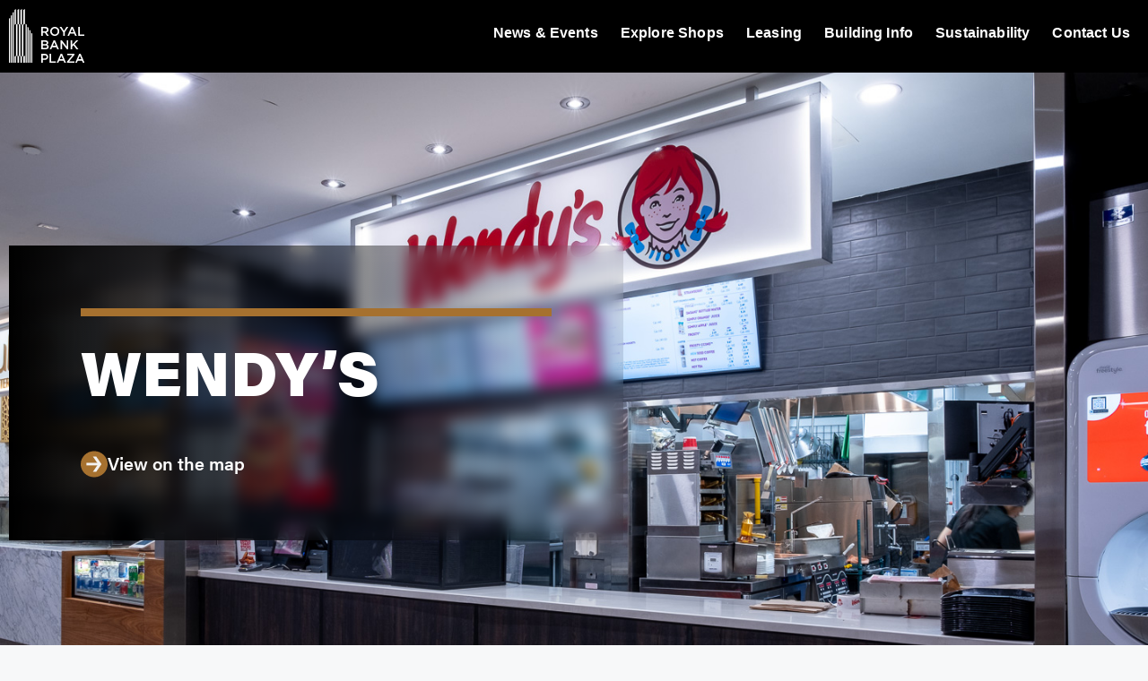

--- FILE ---
content_type: text/html; charset=UTF-8
request_url: https://royalbankplaza.com/shop/wendys
body_size: 50596
content:
<!DOCTYPE html>
<html lang="en-CA">
<head>
<meta charset="UTF-8">
<meta name="viewport" content="width=device-width, initial-scale=1.0, viewport-fit=cover"/>		<meta name='robots' content='index, follow, max-image-preview:large, max-snippet:-1, max-video-preview:-1'/>
<style>img:is([sizes="auto" i], [sizes^="auto," i]){contain-intrinsic-size:3000px 1500px}</style>
<meta name="viewport" content="width=device-width, initial-scale=1">
<title>Wendy&#039;s - Royal Bank Plaza</title>
<link rel="canonical" href="https://royalbankplaza.com/shop/wendys"/>
<meta property="og:locale" content="en_US"/>
<meta property="og:type" content="article"/>
<meta property="og:title" content="Wendy&#039;s"/>
<meta property="og:description" content="At Wendy’s we’re serving burgers made with 100% fresh, never frozen beef. Order natural cut fries, Wendy’s classic chicken nuggets, fresh salads, a sweet Frosty, or meaty Baconator at a Wendy’s near you. See our Wendy’s hours, get Wendy’s coupons and order online to customize your food, pay online and skip the line. Download the ... Read more"/>
<meta property="og:url" content="https://royalbankplaza.com/shop/wendys"/>
<meta property="og:site_name" content="Royal Bank Plaza"/>
<meta property="article:publisher" content="https://www.facebook.com/royalbankplazato"/>
<meta property="article:modified_time" content="2025-01-22T20:31:26+00:00"/>
<meta property="og:image" content="https://royalbankplaza.com/wp-content/uploads/2023/11/Wendys.jpg"/>
<meta property="og:image:width" content="1438"/>
<meta property="og:image:height" content="807"/>
<meta property="og:image:type" content="image/jpeg"/>
<meta name="twitter:card" content="summary_large_image"/>
<meta name="twitter:label1" content="Est. reading time"/>
<meta name="twitter:data1" content="1 minute"/>
<script type="application/ld+json" class="yoast-schema-graph">{"@context":"https://schema.org","@graph":[{"@type":"WebPage","@id":"https://royalbankplaza.com/shop/wendys","url":"https://royalbankplaza.com/shop/wendys","name":"Wendy's - Royal Bank Plaza","isPartOf":{"@id":"https://royalbankplaza.com/#website"},"primaryImageOfPage":{"@id":"https://royalbankplaza.com/shop/wendys#primaryimage"},"image":{"@id":"https://royalbankplaza.com/shop/wendys#primaryimage"},"thumbnailUrl":"https://royalbankplaza.com/wp-content/uploads/2023/11/Wendys.jpg","datePublished":"2023-11-03T09:58:28+00:00","dateModified":"2025-01-22T20:31:26+00:00","breadcrumb":{"@id":"https://royalbankplaza.com/shop/wendys#breadcrumb"},"inLanguage":"en-CA","potentialAction":[{"@type":"ReadAction","target":["https://royalbankplaza.com/shop/wendys"]}]},{"@type":"ImageObject","inLanguage":"en-CA","@id":"https://royalbankplaza.com/shop/wendys#primaryimage","url":"https://royalbankplaza.com/wp-content/uploads/2023/11/Wendys.jpg","contentUrl":"https://royalbankplaza.com/wp-content/uploads/2023/11/Wendys.jpg","width":1438,"height":807},{"@type":"BreadcrumbList","@id":"https://royalbankplaza.com/shop/wendys#breadcrumb","itemListElement":[{"@type":"ListItem","position":1,"name":"Home","item":"https://royalbankplaza.com/"},{"@type":"ListItem","position":2,"name":"Wendy&#8217;s"}]},{"@type":"WebSite","@id":"https://royalbankplaza.com/#website","url":"https://royalbankplaza.com/","name":"Royal Bank Plaza","description":"","publisher":{"@id":"https://royalbankplaza.com/#organization"},"potentialAction":[{"@type":"SearchAction","target":{"@type":"EntryPoint","urlTemplate":"https://royalbankplaza.com/?s={search_term_string}"},"query-input":{"@type":"PropertyValueSpecification","valueRequired":true,"valueName":"search_term_string"}}],"inLanguage":"en-CA"},{"@type":"Organization","@id":"https://royalbankplaza.com/#organization","name":"Royal Bank Plaza","url":"https://royalbankplaza.com/","logo":{"@type":"ImageObject","inLanguage":"en-CA","@id":"https://royalbankplaza.com/#/schema/logo/image/","url":"https://royalbankplaza.com/wp-content/uploads/2023/10/Group-19.svg","contentUrl":"https://royalbankplaza.com/wp-content/uploads/2023/10/Group-19.svg","width":65,"height":65,"caption":"Royal Bank Plaza"},"image":{"@id":"https://royalbankplaza.com/#/schema/logo/image/"},"sameAs":["https://www.facebook.com/royalbankplazato"]}]}</script>
<link rel="alternate" type="application/rss+xml" title="Royal Bank Plaza &raquo; Feed" href="https://royalbankplaza.com/feed"/>
<link rel="alternate" type="application/rss+xml" title="Royal Bank Plaza &raquo; Comments Feed" href="https://royalbankplaza.com/comments/feed"/>
<link rel="stylesheet" type="text/css" href="//royalbankplaza.com/wp-content/cache/wpfc-minified/e2z5udxu/7tyf3.css" media="all"/>
<style id='classic-theme-styles-inline-css'>.wp-block-button__link{color:#fff;background-color:#32373c;border-radius:9999px;box-shadow:none;text-decoration:none;padding:calc(.667em + 2px) calc(1.333em + 2px);font-size:1.125em}.wp-block-file__button{background:#32373c;color:#fff;text-decoration:none}</style>
<style id='global-styles-inline-css'>:root{--wp--preset--aspect-ratio--square:1;--wp--preset--aspect-ratio--4-3:4/3;--wp--preset--aspect-ratio--3-4:3/4;--wp--preset--aspect-ratio--3-2:3/2;--wp--preset--aspect-ratio--2-3:2/3;--wp--preset--aspect-ratio--16-9:16/9;--wp--preset--aspect-ratio--9-16:9/16;--wp--preset--color--black:#000000;--wp--preset--color--cyan-bluish-gray:#abb8c3;--wp--preset--color--white:#ffffff;--wp--preset--color--pale-pink:#f78da7;--wp--preset--color--vivid-red:#cf2e2e;--wp--preset--color--luminous-vivid-orange:#ff6900;--wp--preset--color--luminous-vivid-amber:#fcb900;--wp--preset--color--light-green-cyan:#7bdcb5;--wp--preset--color--vivid-green-cyan:#00d084;--wp--preset--color--pale-cyan-blue:#8ed1fc;--wp--preset--color--vivid-cyan-blue:#0693e3;--wp--preset--color--vivid-purple:#9b51e0;--wp--preset--color--contrast:var(--contrast);--wp--preset--color--contrast-2:var(--contrast-2);--wp--preset--color--contrast-3:var(--contrast-3);--wp--preset--color--base:var(--base);--wp--preset--color--base-2:var(--base-2);--wp--preset--color--base-3:var(--base-3);--wp--preset--color--accent:var(--accent);--wp--preset--gradient--vivid-cyan-blue-to-vivid-purple:linear-gradient(135deg,rgba(6,147,227,1) 0%,rgb(155,81,224) 100%);--wp--preset--gradient--light-green-cyan-to-vivid-green-cyan:linear-gradient(135deg,rgb(122,220,180) 0%,rgb(0,208,130) 100%);--wp--preset--gradient--luminous-vivid-amber-to-luminous-vivid-orange:linear-gradient(135deg,rgba(252,185,0,1) 0%,rgba(255,105,0,1) 100%);--wp--preset--gradient--luminous-vivid-orange-to-vivid-red:linear-gradient(135deg,rgba(255,105,0,1) 0%,rgb(207,46,46) 100%);--wp--preset--gradient--very-light-gray-to-cyan-bluish-gray:linear-gradient(135deg,rgb(238,238,238) 0%,rgb(169,184,195) 100%);--wp--preset--gradient--cool-to-warm-spectrum:linear-gradient(135deg,rgb(74,234,220) 0%,rgb(151,120,209) 20%,rgb(207,42,186) 40%,rgb(238,44,130) 60%,rgb(251,105,98) 80%,rgb(254,248,76) 100%);--wp--preset--gradient--blush-light-purple:linear-gradient(135deg,rgb(255,206,236) 0%,rgb(152,150,240) 100%);--wp--preset--gradient--blush-bordeaux:linear-gradient(135deg,rgb(254,205,165) 0%,rgb(254,45,45) 50%,rgb(107,0,62) 100%);--wp--preset--gradient--luminous-dusk:linear-gradient(135deg,rgb(255,203,112) 0%,rgb(199,81,192) 50%,rgb(65,88,208) 100%);--wp--preset--gradient--pale-ocean:linear-gradient(135deg,rgb(255,245,203) 0%,rgb(182,227,212) 50%,rgb(51,167,181) 100%);--wp--preset--gradient--electric-grass:linear-gradient(135deg,rgb(202,248,128) 0%,rgb(113,206,126) 100%);--wp--preset--gradient--midnight:linear-gradient(135deg,rgb(2,3,129) 0%,rgb(40,116,252) 100%);--wp--preset--font-size--small:13px;--wp--preset--font-size--medium:20px;--wp--preset--font-size--large:36px;--wp--preset--font-size--x-large:42px;--wp--preset--spacing--20:0.44rem;--wp--preset--spacing--30:0.67rem;--wp--preset--spacing--40:1rem;--wp--preset--spacing--50:1.5rem;--wp--preset--spacing--60:2.25rem;--wp--preset--spacing--70:3.38rem;--wp--preset--spacing--80:5.06rem;--wp--preset--shadow--natural:6px 6px 9px rgba(0, 0, 0, 0.2);--wp--preset--shadow--deep:12px 12px 50px rgba(0, 0, 0, 0.4);--wp--preset--shadow--sharp:6px 6px 0px rgba(0, 0, 0, 0.2);--wp--preset--shadow--outlined:6px 6px 0px -3px rgba(255, 255, 255, 1), 6px 6px rgba(0, 0, 0, 1);--wp--preset--shadow--crisp:6px 6px 0px rgba(0, 0, 0, 1);}:where(.is-layout-flex){gap:0.5em;}:where(.is-layout-grid){gap:0.5em;}body .is-layout-flex{display:flex;}.is-layout-flex{flex-wrap:wrap;align-items:center;}.is-layout-flex > :is(*, div){margin:0;}body .is-layout-grid{display:grid;}.is-layout-grid > :is(*, div){margin:0;}:where(.wp-block-columns.is-layout-flex){gap:2em;}:where(.wp-block-columns.is-layout-grid){gap:2em;}:where(.wp-block-post-template.is-layout-flex){gap:1.25em;}:where(.wp-block-post-template.is-layout-grid){gap:1.25em;}.has-black-color{color:var(--wp--preset--color--black) !important;}.has-cyan-bluish-gray-color{color:var(--wp--preset--color--cyan-bluish-gray) !important;}.has-white-color{color:var(--wp--preset--color--white) !important;}.has-pale-pink-color{color:var(--wp--preset--color--pale-pink) !important;}.has-vivid-red-color{color:var(--wp--preset--color--vivid-red) !important;}.has-luminous-vivid-orange-color{color:var(--wp--preset--color--luminous-vivid-orange) !important;}.has-luminous-vivid-amber-color{color:var(--wp--preset--color--luminous-vivid-amber) !important;}.has-light-green-cyan-color{color:var(--wp--preset--color--light-green-cyan) !important;}.has-vivid-green-cyan-color{color:var(--wp--preset--color--vivid-green-cyan) !important;}.has-pale-cyan-blue-color{color:var(--wp--preset--color--pale-cyan-blue) !important;}.has-vivid-cyan-blue-color{color:var(--wp--preset--color--vivid-cyan-blue) !important;}.has-vivid-purple-color{color:var(--wp--preset--color--vivid-purple) !important;}.has-black-background-color{background-color:var(--wp--preset--color--black) !important;}.has-cyan-bluish-gray-background-color{background-color:var(--wp--preset--color--cyan-bluish-gray) !important;}.has-white-background-color{background-color:var(--wp--preset--color--white) !important;}.has-pale-pink-background-color{background-color:var(--wp--preset--color--pale-pink) !important;}.has-vivid-red-background-color{background-color:var(--wp--preset--color--vivid-red) !important;}.has-luminous-vivid-orange-background-color{background-color:var(--wp--preset--color--luminous-vivid-orange) !important;}.has-luminous-vivid-amber-background-color{background-color:var(--wp--preset--color--luminous-vivid-amber) !important;}.has-light-green-cyan-background-color{background-color:var(--wp--preset--color--light-green-cyan) !important;}.has-vivid-green-cyan-background-color{background-color:var(--wp--preset--color--vivid-green-cyan) !important;}.has-pale-cyan-blue-background-color{background-color:var(--wp--preset--color--pale-cyan-blue) !important;}.has-vivid-cyan-blue-background-color{background-color:var(--wp--preset--color--vivid-cyan-blue) !important;}.has-vivid-purple-background-color{background-color:var(--wp--preset--color--vivid-purple) !important;}.has-black-border-color{border-color:var(--wp--preset--color--black) !important;}.has-cyan-bluish-gray-border-color{border-color:var(--wp--preset--color--cyan-bluish-gray) !important;}.has-white-border-color{border-color:var(--wp--preset--color--white) !important;}.has-pale-pink-border-color{border-color:var(--wp--preset--color--pale-pink) !important;}.has-vivid-red-border-color{border-color:var(--wp--preset--color--vivid-red) !important;}.has-luminous-vivid-orange-border-color{border-color:var(--wp--preset--color--luminous-vivid-orange) !important;}.has-luminous-vivid-amber-border-color{border-color:var(--wp--preset--color--luminous-vivid-amber) !important;}.has-light-green-cyan-border-color{border-color:var(--wp--preset--color--light-green-cyan) !important;}.has-vivid-green-cyan-border-color{border-color:var(--wp--preset--color--vivid-green-cyan) !important;}.has-pale-cyan-blue-border-color{border-color:var(--wp--preset--color--pale-cyan-blue) !important;}.has-vivid-cyan-blue-border-color{border-color:var(--wp--preset--color--vivid-cyan-blue) !important;}.has-vivid-purple-border-color{border-color:var(--wp--preset--color--vivid-purple) !important;}.has-vivid-cyan-blue-to-vivid-purple-gradient-background{background:var(--wp--preset--gradient--vivid-cyan-blue-to-vivid-purple) !important;}.has-light-green-cyan-to-vivid-green-cyan-gradient-background{background:var(--wp--preset--gradient--light-green-cyan-to-vivid-green-cyan) !important;}.has-luminous-vivid-amber-to-luminous-vivid-orange-gradient-background{background:var(--wp--preset--gradient--luminous-vivid-amber-to-luminous-vivid-orange) !important;}.has-luminous-vivid-orange-to-vivid-red-gradient-background{background:var(--wp--preset--gradient--luminous-vivid-orange-to-vivid-red) !important;}.has-very-light-gray-to-cyan-bluish-gray-gradient-background{background:var(--wp--preset--gradient--very-light-gray-to-cyan-bluish-gray) !important;}.has-cool-to-warm-spectrum-gradient-background{background:var(--wp--preset--gradient--cool-to-warm-spectrum) !important;}.has-blush-light-purple-gradient-background{background:var(--wp--preset--gradient--blush-light-purple) !important;}.has-blush-bordeaux-gradient-background{background:var(--wp--preset--gradient--blush-bordeaux) !important;}.has-luminous-dusk-gradient-background{background:var(--wp--preset--gradient--luminous-dusk) !important;}.has-pale-ocean-gradient-background{background:var(--wp--preset--gradient--pale-ocean) !important;}.has-electric-grass-gradient-background{background:var(--wp--preset--gradient--electric-grass) !important;}.has-midnight-gradient-background{background:var(--wp--preset--gradient--midnight) !important;}.has-small-font-size{font-size:var(--wp--preset--font-size--small) !important;}.has-medium-font-size{font-size:var(--wp--preset--font-size--medium) !important;}.has-large-font-size{font-size:var(--wp--preset--font-size--large) !important;}.has-x-large-font-size{font-size:var(--wp--preset--font-size--x-large) !important;}:where(.wp-block-post-template.is-layout-flex){gap:1.25em;}:where(.wp-block-post-template.is-layout-grid){gap:1.25em;}:where(.wp-block-columns.is-layout-flex){gap:2em;}:where(.wp-block-columns.is-layout-grid){gap:2em;}:root :where(.wp-block-pullquote){font-size:1.5em;line-height:1.6;}</style>
<link rel="stylesheet" type="text/css" href="//royalbankplaza.com/wp-content/cache/wpfc-minified/32nasvu9/7tqwh.css" media="all"/>
<style id='generate-style-inline-css'>body{background-color:var(--base-2);color:var(--contrast);}a{color:var(--accent);}a{text-decoration:underline;}.entry-title a, .site-branding a, a.button, .wp-block-button__link, .main-navigation a{text-decoration:none;}a:hover, a:focus, a:active{color:var(--contrast);}.wp-block-group__inner-container{max-width:1200px;margin-left:auto;margin-right:auto;}:root{--contrast:#222222;--contrast-2:#575760;--contrast-3:#b2b2be;--base:#f0f0f0;--base-2:#f7f8f9;--base-3:#ffffff;--accent:#1e73be;}:root .has-contrast-color{color:var(--contrast);}:root .has-contrast-background-color{background-color:var(--contrast);}:root .has-contrast-2-color{color:var(--contrast-2);}:root .has-contrast-2-background-color{background-color:var(--contrast-2);}:root .has-contrast-3-color{color:var(--contrast-3);}:root .has-contrast-3-background-color{background-color:var(--contrast-3);}:root .has-base-color{color:var(--base);}:root .has-base-background-color{background-color:var(--base);}:root .has-base-2-color{color:var(--base-2);}:root .has-base-2-background-color{background-color:var(--base-2);}:root .has-base-3-color{color:var(--base-3);}:root .has-base-3-background-color{background-color:var(--base-3);}:root .has-accent-color{color:var(--accent);}:root .has-accent-background-color{background-color:var(--accent);}.top-bar{background-color:#636363;color:#ffffff;}.top-bar a{color:#ffffff;}.top-bar a:hover{color:#303030;}.site-header{background-color:var(--base-3);}.main-title a,.main-title a:hover{color:var(--contrast);}.site-description{color:var(--contrast-2);}.mobile-menu-control-wrapper .menu-toggle,.mobile-menu-control-wrapper .menu-toggle:hover,.mobile-menu-control-wrapper .menu-toggle:focus,.has-inline-mobile-toggle #site-navigation.toggled{background-color:rgba(0, 0, 0, 0.02);}.main-navigation,.main-navigation ul ul{background-color:var(--base-3);}.main-navigation .main-nav ul li a, .main-navigation .menu-toggle, .main-navigation .menu-bar-items{color:var(--contrast);}.main-navigation .main-nav ul li:not([class*="current-menu-"]):hover > a, .main-navigation .main-nav ul li:not([class*="current-menu-"]):focus > a, .main-navigation .main-nav ul li.sfHover:not([class*="current-menu-"]) > a, .main-navigation .menu-bar-item:hover > a, .main-navigation .menu-bar-item.sfHover > a{color:var(--accent);}button.menu-toggle:hover,button.menu-toggle:focus{color:var(--contrast);}.main-navigation .main-nav ul li[class*="current-menu-"] > a{color:var(--accent);}.navigation-search input[type="search"],.navigation-search input[type="search"]:active, .navigation-search input[type="search"]:focus, .main-navigation .main-nav ul li.search-item.active > a, .main-navigation .menu-bar-items .search-item.active > a{color:var(--accent);}.main-navigation ul ul{background-color:var(--base);}.separate-containers .inside-article, .separate-containers .comments-area, .separate-containers .page-header, .one-container .container, .separate-containers .paging-navigation, .inside-page-header{background-color:var(--base-3);}.entry-title a{color:var(--contrast);}.entry-title a:hover{color:var(--contrast-2);}.entry-meta{color:var(--contrast-2);}.sidebar .widget{background-color:var(--base-3);}.footer-widgets{background-color:var(--base-3);}.site-info{background-color:var(--base-3);}input[type="text"],input[type="email"],input[type="url"],input[type="password"],input[type="search"],input[type="tel"],input[type="number"],textarea,select{color:var(--contrast);background-color:var(--base-2);border-color:var(--base);}input[type="text"]:focus,input[type="email"]:focus,input[type="url"]:focus,input[type="password"]:focus,input[type="search"]:focus,input[type="tel"]:focus,input[type="number"]:focus,textarea:focus,select:focus{color:var(--contrast);background-color:var(--base-2);border-color:var(--contrast-3);}button,html input[type="button"],input[type="reset"],input[type="submit"],a.button,a.wp-block-button__link:not(.has-background){color:#ffffff;background-color:#55555e;}button:hover,html input[type="button"]:hover,input[type="reset"]:hover,input[type="submit"]:hover,a.button:hover,button:focus,html input[type="button"]:focus,input[type="reset"]:focus,input[type="submit"]:focus,a.button:focus,a.wp-block-button__link:not(.has-background):active,a.wp-block-button__link:not(.has-background):focus,a.wp-block-button__link:not(.has-background):hover{color:#ffffff;background-color:#3f4047;}a.generate-back-to-top{background-color:rgba( 0,0,0,0.4 );color:#ffffff;}a.generate-back-to-top:hover,a.generate-back-to-top:focus{background-color:rgba( 0,0,0,0.6 );color:#ffffff;}:root{--gp-search-modal-bg-color:var(--base-3);--gp-search-modal-text-color:var(--contrast);--gp-search-modal-overlay-bg-color:rgba(0,0,0,0.2);}@media(max-width:768px){.main-navigation .menu-bar-item:hover > a, .main-navigation .menu-bar-item.sfHover > a{background:none;color:var(--contrast);}}.nav-below-header .main-navigation .inside-navigation.grid-container, .nav-above-header .main-navigation .inside-navigation.grid-container{padding:0px 20px 0px 20px;}.site-main .wp-block-group__inner-container{padding:40px;}.separate-containers .paging-navigation{padding-top:20px;padding-bottom:20px;}.entry-content .alignwide, body:not(.no-sidebar) .entry-content .alignfull{margin-left:-40px;width:calc(100% + 80px);max-width:calc(100% + 80px);}.rtl .menu-item-has-children .dropdown-menu-toggle{padding-left:20px;}.rtl .main-navigation .main-nav ul li.menu-item-has-children > a{padding-right:20px;}@media(max-width:768px){.separate-containers .inside-article, .separate-containers .comments-area, .separate-containers .page-header, .separate-containers .paging-navigation, .one-container .site-content, .inside-page-header{padding:30px;}.site-main .wp-block-group__inner-container{padding:30px;}.inside-top-bar{padding-right:30px;padding-left:30px;}.inside-header{padding-right:30px;padding-left:30px;}.widget-area .widget{padding-top:30px;padding-right:30px;padding-bottom:30px;padding-left:30px;}.footer-widgets-container{padding-top:30px;padding-right:30px;padding-bottom:30px;padding-left:30px;}.inside-site-info{padding-right:30px;padding-left:30px;}.entry-content .alignwide, body:not(.no-sidebar) .entry-content .alignfull{margin-left:-30px;width:calc(100% + 60px);max-width:calc(100% + 60px);}.one-container .site-main .paging-navigation{margin-bottom:20px;}}
.is-right-sidebar{width:30%;}.is-left-sidebar{width:30%;}.site-content .content-area{width:70%;}@media(max-width:768px){.main-navigation .menu-toggle,.sidebar-nav-mobile:not(#sticky-placeholder){display:block;}.main-navigation ul,.gen-sidebar-nav,.main-navigation:not(.slideout-navigation):not(.toggled) .main-nav > ul,.has-inline-mobile-toggle #site-navigation .inside-navigation > *:not(.navigation-search):not(.main-nav){display:none;}.nav-align-right .inside-navigation,.nav-align-center .inside-navigation{justify-content:space-between;}.has-inline-mobile-toggle .mobile-menu-control-wrapper{display:flex;flex-wrap:wrap;}.has-inline-mobile-toggle .inside-header{flex-direction:row;text-align:left;flex-wrap:wrap;}.has-inline-mobile-toggle .header-widget,.has-inline-mobile-toggle #site-navigation{flex-basis:100%;}.nav-float-left .has-inline-mobile-toggle #site-navigation{order:10;}}
.elementor-template-full-width .site-content{display:block;}</style>
<link rel="stylesheet" type="text/css" href="//royalbankplaza.com/wp-content/cache/wpfc-minified/efvu4ih0/7tyf3.css" media="all"/>
<style id='elementor-frontend-inline-css'>.elementor-4614 .elementor-element.elementor-element-d7b99ae:not(.elementor-motion-effects-element-type-background), .elementor-4614 .elementor-element.elementor-element-d7b99ae > .elementor-motion-effects-container > .elementor-motion-effects-layer{background-image:url("https://royalbankplaza.com/wp-content/uploads/2023/11/Wendys.jpg");}</style>
<link rel="stylesheet" type="text/css" href="//royalbankplaza.com/wp-content/cache/wpfc-minified/lna1w5vi/7tyf3.css" media="all"/>
<link rel='stylesheet' id='elementor-post-6-css' href='https://royalbankplaza.com/wp-content/uploads/elementor/css/post-6.css?ver=1757403501' media='all'/>
<style>.elementor-element .icon .amelia-logo:before{background-image:url(//royalbankplaza.com/wp-content/plugins/ameliabooking/public/fonts/amelia-logo-symbol.svg?26b1423ada37dd8d73a400f9ffb2d4b0)}.elementor-element .icon .amelia-logo-beta:before,.elementor-element .icon .amelia-logo:before{content:"";height:30px;display:block;background-size:contain;background-repeat:no-repeat;background-position:50%}.elementor-element .icon .amelia-logo-beta:before{margin-left:19px;background-image:url(//royalbankplaza.com/wp-content/plugins/ameliabooking/public/fonts/amelia-logo-beta.svg?23799949740ff8bddac3a62f1692a367)}.elementor-element .icon .amelia-logo-outdated:before{content:"";height:30px;display:block;background-size:contain;background-repeat:no-repeat;background-position:50%;margin-left:19px;background-image:url(//royalbankplaza.com/wp-content/plugins/ameliabooking/public/fonts/amelia-logo-outdated.svg?775bf949bc0992d056f6bee2efd5d1e2)}#elementor-controls .elementor-control-content{display:block}.amelia-elementor-content,.amelia-elementor-content-beta,.amelia-elementor-content-outdated{margin:15px}.amelia-elementor-content-beta:before,.amelia-elementor-content-outdated:before,.amelia-elementor-content:before{content:"";height:24px;width:24px;position:absolute;top:15px;left:13px;background-size:contain;background-repeat:no-repeat;background-position:0;background-image:url(//royalbankplaza.com/wp-content/plugins/ameliabooking/public/fonts/amelia-logo-symbol.svg?26b1423ada37dd8d73a400f9ffb2d4b0)}.amelia-elementor-content-beta-title,.amelia-elementor-content-outdated-title,.amelia-elementor-content-title{font-weight:600!important}.amelia-elementor-content-beta-p,.amelia-elementor-content-outdated-p,.amelia-elementor-content-p{font-weight:400;font-size:13px;line-height:18px;color:#6d7882}.amelia-elementor-content-beta-p-outdated,.amelia-elementor-content-outdated-p-outdated,.amelia-elementor-content-p-outdated{color:#e3463c}.amelia-elementor-content-beta:before{width:44px;background-image:url(//royalbankplaza.com/wp-content/plugins/ameliabooking/public/fonts/amelia-logo-beta.svg?23799949740ff8bddac3a62f1692a367)}.amelia-elementor-content-outdated{margin:28px 0 15px 15px}.amelia-elementor-content-outdated:before{width:53px;background-image:url(//royalbankplaza.com/wp-content/plugins/ameliabooking/public/fonts/amelia-logo-outdated.svg?775bf949bc0992d056f6bee2efd5d1e2)}.elementor-control-amelia_booking_section .elementor-panel-heading,.elementor-control-amelia_catalog_section .elementor-panel-heading,.elementor-control-amelia_customer_panel_section .elementor-panel-heading,.elementor-control-amelia_employee_panel_section .elementor-panel-heading,.elementor-control-amelia_events_section .elementor-panel-heading,.elementor-control-amelia_search_section .elementor-panel-heading{height:auto}.elementor-control-select_category .select2-selection__rendered li:nth-child(2):last-child:before{content:"Show all categories"}.elementor-control-select_category .select2-selection__e-plus-button{display:none}.elementor-control-select_service .select2-selection__rendered li:nth-child(2):last-child:before{content:"Show all services"}.elementor-control-select_service .select2-selection__e-plus-button{display:none}.elementor-control-select_employee .select2-selection__rendered li:nth-child(2):last-child:before{content:"Show all employees"}.elementor-control-select_employee .select2-selection__e-plus-button{display:none}.elementor-control-select_location .select2-selection__rendered li:nth-child(2):last-child:before{content:"Show all locations"}.elementor-control-select_location .select2-selection__e-plus-button{display:none}.elementor-control-select_package .select2-selection__rendered li:nth-child(2):last-child:before{content:"Show all packages"}.elementor-control-select_package .select2-selection__e-plus-button{display:none}.elementor-control-select_event .select2-selection__rendered li:nth-child(2):last-child:before{content:"Show all events"}.elementor-control-select_event .select2-selection__e-plus-button{display:none}.elementor-control-select_tag .select2-selection__rendered li:nth-child(2):last-child:before{content:"Show all tags"}.elementor-control-select_tag .select2-selection__e-plus-button{display:none}</style>
<link rel='stylesheet' id='elementor-post-1810-css' href='https://royalbankplaza.com/wp-content/uploads/elementor/css/post-1810.css?ver=1757403501' media='all'/>
<link rel='stylesheet' id='elementor-post-28-css' href='https://royalbankplaza.com/wp-content/uploads/elementor/css/post-28.css?ver=1757423263' media='all'/>
<link rel='stylesheet' id='elementor-post-313-css' href='https://royalbankplaza.com/wp-content/uploads/elementor/css/post-313.css?ver=1757403501' media='all'/>
<link rel='stylesheet' id='elementor-post-4614-css' href='https://royalbankplaza.com/wp-content/uploads/elementor/css/post-4614.css?ver=1757406131' media='all'/>
<link rel="https://api.w.org/" href="https://royalbankplaza.com/wp-json/"/><link rel="alternate" title="JSON" type="application/json" href="https://royalbankplaza.com/wp-json/wp/v2/shop/5270"/><link rel="EditURI" type="application/rsd+xml" title="RSD" href="https://royalbankplaza.com/xmlrpc.php?rsd"/>
<link rel='shortlink' href='https://royalbankplaza.com/?p=5270'/>
<link rel="alternate" title="oEmbed (JSON)" type="application/json+oembed" href="https://royalbankplaza.com/wp-json/oembed/1.0/embed?url=https%3A%2F%2Froyalbankplaza.com%2Fshop%2Fwendys"/>
<link rel="alternate" title="oEmbed (XML)" type="text/xml+oembed" href="https://royalbankplaza.com/wp-json/oembed/1.0/embed?url=https%3A%2F%2Froyalbankplaza.com%2Fshop%2Fwendys&#038;format=xml"/>
<style>:root{--site-color:#a6712f;--site-background-color:#a6712f1a;}
.booking-widget .amelia-v2-booking #amelia-container.am-fs__wrapper{margin-top:10px!important;margin-bottom:10px!important;}
.booking-widget .amelia-v2-booking #amelia-container .am-advsc__time-zone span{background-color:var(--site-background-color);color:var(--site-color) !important;}
.booking-widget .amelia-v2-booking #amelia-container .am-button.am-button--filled{background-color:var(--site-color);border:1px solid var(--site-color);}
.booking-widget .amelia-v2-booking #amelia-container .am-fs-sb, .booking-widget .amelia-v2-booking #amelia-container .am-fs-sb__step-checker{background-color:var(--site-color);}
.booking-widget .amelia-v2-booking #amelia-container .am-advsc__slots-item__inner{color:var(--site-color);border:1px solid var(--site-background-color);background-color:var(--site-background-color);}
.booking-section .booking-widget .amelia-v2-booking .fc-scrollgrid-sync-table .am-advsc__dayGridMonth-selected .fc-daygrid-day-frame{background-color:var(--site-color)!important;border:1px solid var(--site-color)!important;color:#fff!important;}
.booking-widget .amelia-v2-booking .fc-scrollgrid-sync-table .fc-day.fc-day-today:not(:has(.am-advsc__dayGridMonth-disabled)) .fc-daygrid-day-frame{color:var(--site-color);border:1px solid var(--site-background-color)!important;background-color:var(--site-background-color);}
.booking-widget .am-advsc__dayGridMonth-selected.fc-day-future .fc-daygrid-day-number, .booking-widget .am-advsc__dayGridMonth-selected.fc-day-today .fc-daygrid-day-number{color:#fff!important;}
.booking-widget .amelia-v2-booking #amelia-container .am-fs-sb__step-checker .am-icon-check:before{color:#fff!important;}
.booking-widget .amelia-v2-booking #amelia-container .am-fs-sb__step-inner .am-fs-sb__step-checker{border-color:#fff!important;}
.booking-widget .amelia-v2-booking #amelia-container .am-advsc.fc-theme-standard td.am-advsc__dayGridMonth-cell .fc-daygrid-day-bg .fc-bg-event{color:var(--site-color);border:1px solid var(--site-background-color)!important;background-color:var(--site-background-color);}
.booking-widget .amelia-v2-booking #amelia-container .am-advsc.fc-theme-standard td.am-advsc__dayGridMonth-cell.fc-day-today .fc-daygrid-day-frame:after{background-color:var(--site-color);}
.booking-widget .amelia-v2-booking #amelia-container .am-advsc.fc-theme-standard td.am-advsc__dayGridMonth-cell .fc-daygrid-day-frame{border:1px solid var(--site-background-color);background-color:var(--site-background-color);}
.booking-widget td.fc-day-future .fc-daygrid-day-number, .booking-widget td.fc-day-today .fc-daygrid-day-number{color:var(--site-color) !important;}
.booking-widget .amelia-v2-booking #amelia-container .am-advsc__slots-item__selected .am-advsc__slots-item__inner{background:var(--site-color);color:#fff!important;}
.booking-widget td.fc-day.fc-day-sat.fc-day-future.am-advsc__dayGridMonth-cell.am-advsc__dayGridMonth-disabled div.fc-daygrid-day-top a.fc-daygrid-day-number, .booking-widget td.fc-day.fc-day-sun.fc-day-future.am-advsc__dayGridMonth-cell.am-advsc__dayGridMonth-disabled div.fc-daygrid-day-top a.fc-daygrid-day-number{color:#8c959a !important;}
.booking-widget .am-fs__main{--am-c-scroll-op30:var(--site-color)!important;--am-c-scroll-op10:var(--site-background-color)!important;}
.booking-widget .am-fs-sb__menu{display:none!important;}
.booking-widget .am-fs__congrats-main-heading{text-align:center;}
.booking-widget .am-fs__main::-webkit-scrollbar-track{
}
.booking-widget .am-fs__main::-webkit-scrollbar-thumb{
}
.district-booking-cont p.sub-head{margin-bottom:5px;font-size:18px;font-weight:700;opacity:0.7;}
.district-booking-cont p{font-size:18px;}
.district-booking-cont ul{margin-left:22px;font-size:18px;}
.district-booking-cont .navigator-icon{width:14px;margin-bottom:-5px;margin-right:10px;font-weight:400;}
.booking-widget .am-fs__congrats-info-app-employee{display:none!important;}
.employee-panel .amelia-v2-booking #amelia-container .am-fs-sb{background:var(--site-color);}</style>
<style>:root{--golden-color:#A6712F;--white-color:#ffffff;--off-white-color:#f2f2f2;--yellow-color:#d9b36c;--black-color:#000000;--grey-border-bot:#bfb6ad;--acumin:"Acumin PRO", Sans-serif;}
.shops-links a{word-break:break-all;}
.gform_fields{grid-row-gap:0 !important}
.ginput_recaptcha, .gfield--type-captcha{visibility:hidden !important}
.shop-social a[href]{display:inline;}
.shops-links ul li:not(:first-child),
.shops-links ul li:not(:last-child){margin:0 !important;padding:0 !important;}
.shops-links ul li:not(:first-child) span{margin-top:calc(10px / 2);}
.shops-links ul li:not(:last-child) span{padding-bottom:calc(10px / 2);}
.shop-social a{display:none;}
.elementor-repeater-item-1dd3f12>span, .elementor-repeater-item-1b094ba>span, .elementor-repeater-item-3561fec>span{display:none !important;}
a[role="button"]{cursor:pointer;}
.imp-object{transition:none !important;}
.nav-inner .elementor-item-active{color:var(--golden-color) !important;}
.icon_btn .elementor-button-text{font-weight:600 !important;text-align:left;}
.golden-hover a:hover, .news-posts .elementor-post__read-more:hover{background-color:var(--golden-color);color:var(--white-color);}
@media(min-width:481px){
.toggle-towers .elementor-toggle-item :is(.elementor-tab-content, .elementor-tab-title){padding-left:30px;padding-right:30px;}
}
@media(max-width:480px){
.leasing-tabs .elementor-tabs-wrapper .elementor-tab-title{text-align:center;padding:11px 15px !important;}
.toggle-towers a.elementor-toggle-title, .toggle-towers i.fas::before{font-size:14px !important;}
}
@media screen and (max-width:600px){
.contact-notification-sec .elementor-alert-dismiss{right:0px!important;top:0px!important;}
}
@media(max-width:1010px) and (min-width:768px){
.leasing-tabs .elementor-tabs-wrapper .elementor-tab-title{padding:12px !important;}
.toggle-towers a.elementor-toggle-title, .toggle-towers i.fas::before{font-size:14px !important;}
}
@media(max-width:360px){
.icon_btn .elementor-button-content-wrapper{align-items:center;}
.listed-logos img{max-width:85% !important;}
}
@media(max-width:330px){
.NewsLetter_form .gform_footer input{padding:0 8px !important;}
}
@media(min-width:320px) and (max-width:360px){
.page-id-2321 .icon-txt-head img{max-width:50px !important;}
.icon-txt-head h3{padding-left:20px !important;font-size:30px !important;line-height:38px !important;}
}
@media(min-width:320px) and (max-width:390px){
a.reg-btn{padding-left:30px !important;font-size:15px !important;}
a.reg-btn:before{width:22px !important;}
}
@media(max-width:456px){
.footer-btn{
padding-left:0px !important;}
}
@media(max-width:767px) and (min-width:400px){
.home-hero{background-position:80% 100% !important;}
}
@media(min-width:361px) and (max-width:767px){
.icon-txt-head h3{padding-left:20px !important;font-size:32px !important;line-height:40px !important;}
}
@media(min-width:320px) and (max-width:410px){
h2.head-100{font-size:12vw !important;line-height:12vw !important;}
.c-table td{font-size:12px !important;line-height:17px;font-weight:500;border:none;}
.c-table .table-top th{font-size:15px !important;line-height:20px !important;}
}
@media(min-width:411px){
.c-table td{font-size:15px !important;line-height:21px;font-weight:500;border:none;}
}
@media(min-width:411px) and (max-width:767px){
h2.head-100{font-size:52px !important;line-height:52px !important;}
}
@media(min-width:551px){
.main-form .gform_fields{column-gap:28px !important;row-gap:23px !important;}
}
@media(max-width:550px){
.break{display:none !important;}
.main-form .gform_fields{row-gap:15px !important;}
.form-left .lease-head{padding-bottom:15px !important;}
}
@media(min-width:320px) and (max-width:600px){
h1{font-size:11vw !important;line-height:12vw !important;}
h2.ext-font-title{font-size:14vw !important;line-height:16vw !important;}
}
@media(max-width:639px){
.main-form .gform-datepicker{width:100% !important;}
}
@media(min-width:640px){
.main-form .gform-datepicker{width:48% !important;}
.page-id-5653 .main-form #input_8_17{width:49%;}
}
@media(min-width:484px){
.golden-btn a, .blur-bg-btn a, .normal-btn a{padding:10.5px 33px 11.5px 33px !important;
font-size:18px!important;line-height:27px!important;font-weight:500!important;}
}
@media(min-width:850px){
.NewsLetter_form .gform_fields{grid-template-columns:repeat(15, 1fr) !important;}
}
@media(max-width:767px){
.post-img .event-cat{bottom:-29px !important}
.cb-box__type-bar .cb-close{top:10px!important;right:10px!important;font-size:12px!important;}
ul.privacy-list{margin-left:25px}
.footer-follow-us .elementor-container{flex-direction:row !important;}
.main-form .gform_confirmation_message{padding-top:40px !important;}
.tenant-form .gfield--type-section h3{font-size:24px !important;line-height:30px !important;}
.icon-txt-head img{max-width:18vw !important;}
.main-form .gfield--type-section{padding-top:20px !important;}
ul.three-btn{margin-bottom:0;}
.page-id-2321 .icon-txt-head{padding-bottom:10px;}
.explore-banner .elementor-widget-divider{margin-bottom:5px !important;}
.explore-banner .elementor-element-a83a611{margin-bottom:5px !important;}
.explore-banner .elementor-element-1cc655d{padding-top:15px !important;}
.shop-img img{padding:30px 0;max-width:50% !important;}
.video-bg-sec figure{height:300px !important;}
.lease-start{padding-bottom:13px;}
.gold-bar{margin-bottom:13px !important;}
.elevated h1{font-size:9vw !important;line-height:10vw !important;}
.tenant-banner{background-position:center left !important;}
.video-btm-txt .vd-text{margin-bottom:-25px !important;}
.n-e-title>h1{font-size:36px !important;line-height:46px !important;}
.privacy h3{padding:12px 0 2px 0 !important;}
.half-top-head-temp, .half-top-head-temp-2{margin-bottom:-35px !important;}
.contact .elementor-widget-heading{margin-bottom:13px !important;}
.contact .elementor-widget-divider{margin-bottom:15px !important;}
.main-form textarea{height:70px !important;}
.main-form input{height:37px !important;}
.posts-details .elementor-widget-html{width:fit-content !important;}
.posts-details .elementor-element-populated{flex-wrap:nowrap;gap:5px;}
.posts-details{font-size:16px !important;line-height:24px !important;font-weight:500;}
.category-budge span, .category-budge a{font-size:20px !important;line-height:26px !important;}
.category-budge{padding:3px 10px 5px 10px !important;}
.news-posts .elementor-post__text{padding:3px 20px 36px 20px !important;}
.news-event-banner, .single-shop-column, .bg-blur-col{padding:30px 30px 25px 30px !important;}
.news-posts p{font-size:18px !important;line-height:24px !important;}
.even-card h2{font-size:20px !important;line-height:26px !important;}
.news-posts h2 a{font-weight:700 !important;font-size:20px !important;line-height:26px !important;}
.mb-zero-mob{margin-bottom:0px !important;}
.foot-first-col .elementor-container{flex-direction:column-reverse;}
.all-posts-link a{text-align:left !important;font-size:20px !important;line-height:41px !important;}
.brk{display:none;}
.white-sep{height:6px !important;}
.toronto-list li{font-size:18px !important;line-height:24px !important;}
.icon_btn svg{width:26px !important;}
.head-52 h2{font-size:38px !important;line-height:38px !important;}
h2.head-110{font-size:52px !important;line-height:52px !important;}
.half-top-head{margin-top:-102px !important;}
.icon_btn .elementor-button{font-size:18px !important;line-height:24px !important;}
.white-sep{max-width:100px !important;}
.half-top-head-2{margin-top:-98px !important;}
.copyright-txt a{font-size:14px !important;line-height:16px !important;font-weight:300;}
.directions-visitors h3{margin-bottom:10px !important;}
.page-id-328 .elementor-widget-divider{margin-bottom:10px !important;}
.tabs-title{padding-top:0px !important;}
a.spcs-txt{font-size:18px !important;}
.remark-txt{margin-bottom:-34px !important;}
.lease-txt{margin-bottom:-34px !important;}
.proprty-white-txt{margin-bottom:-34px !important;}
.building-inf-main .elementor-container{min-height:unset !important;}
.build-scale-num h4.light-txt{font-size:26px !important;line-height:32px !important;}
.lease-head{font-size:32px !important;padding-bottom:57px !important;}
.dura-tab .elementor-tabs-wrapper{display:none !important;}
.dura-tab .elementor-tab-mobile-title{display:flex;width:max-content;}
.dura-tab .elementor-tab-mobile-title, .dura-tab .elementor-tab-mobile-title:not(.elementor-active){margin-bottom:20px;}
.dura-tab .elementor-tab-content{padding:10px 0px 30px 0px !important;}
}
@media(min-width:768px) and (max-width:1330px){
.header .elementor-nav-menu a{margin-right:10px !important;}
}
@media(min-width:1081px) and (max-width:1262px){
.NewsLetter_form .gform_button{width:90px !important;padding:4px 8px !important;}
}
@media(min-width:768px) and (max-width:1080px){
.NewsLetter_form{flex-direction:column !important;}
}
@media(min-width:769px){
.foot-img .foot-hide-img{display:none;}
}
@media(max-width:968px){
.icons .elementor-container{display:grid;grid-template-columns:auto auto;}
.icons .elementor-column.elementor-col-25{width:100% !important;}
}
@media(max-width:1024px){
.video-btm-txt .vd-text{padding:0 30px;}
.footer-btn{
position:static !important;}
.nav-popup{transition:background 0.3s, border 0.3s, border-radius 0.3s, box-shadow 0.3s;height:100vh;}
.break-line{display:none;}
#elementor-popup-modal-1810{backdrop-filter:blur(10px);justify-content:end;}
#elementor-popup-modal-1810 .dialog-message{width:50vw;}
#elementor-popup-modal-1810 .dialog-widget-content{background:transparent;box-shadow:none !important;}
.nav-popup .elementor-container .elementor-column nav ul li a{color:var(--white-color);}
}
@media(min-width:768px) and (max-width:1024px){
.white-sep{max-width:142px}
.footer-social-col .elementor-element-populated{padding-left:30px !important;}
.video-btm-txt .vd-text{margin-bottom:-26px !important;}
.main-form .gform_confirmation_message{padding-top:70px !important;}
a.reg-btn{font-size:19px !important;}
.head-52 h2{font-size:44px !important;line-height:44px !important;}
h2.head-100, h2.head-110{font-size:71px !important;line-height:71px !important;}
.dura-tab .elementor-tab-title{padding:10px 6px !important;}
.dura-tab .elementor-tabs-wrapper{grid-column-gap:10px !important;}
}
@media(min-width:768px){
.cb-box__type-bar .cb-close{top:15px!important;right:15px!important;}
.shop-img img{max-width:60% !important;}
.up-col-banner .elementor-column-gap-default{align-items:center !important;}
.gfield--type-section{padding-top:50px !important;}
.news-posts .elementor-post__text{padding:10px 35px 35px 35px !important;}
.mb-fourteen{margin-bottom:14px !important;}
.news-event-banner, .single-shop-column, .bg-blur-col{padding:60px 60px 55px 60px !important;}
.contact .elementor-widget-divider{margin-bottom:10px !important;}
.news-posts p{font-size:20px !important;line-height:26px !important;}
.even-card h2{line-height:28px !important;}
.news-posts h2 a{font-weight:700 !important;font-size:24px !important;line-height:28px !important;}
.form-left .lease-head{padding-bottom:60px !important;}
.hide-desk{display:none;}
.head-52 h2{font-size:52px;line-height:52px;}
.ft-logo-img{display:none !important;}
}
@media(min-width:1025px) and (max-width:1150px){
.amint-right-txt .elementor-widget-wrap{padding-left:100px !important;}
}
@media(min-width:1025px){
.video-btm-txt .vd-text{padding:0 10px;margin-bottom:-29px !important;}
h2.head-100{font-size:99px;line-height:99px;padding-top:10px;}
h2.head-110{font-size:105px;line-height:105px;padding-top:10px;}
.half-top-head{margin-top:-242px;}
.half-top-head-2{margin-top:-222px;}
}
h2.head-110, h2.head-100{font-weight:900 !important;}
*,
.main-form{font-family:"acumin-pro", sans-serif;}
@-webkit-keyframes run {
0%{left:10%;}
100%{left:90%;}
}
.logo-footer a img[src$=".svg"]{width:100% !important;}
.high-weight{font-weight:700 !important;}
.normal-btn a{color:var(--golden-color) !important;}
.normal-btn a:hover{background-color:#a6712f !important;color:var(--white-color) !important;}
.golden-btn a, .blur-bg-btn a{color:var(--white-color) !important;}
.golden-btn a{background-color:#a6712f !important;border:1px solid #a6712f;}
.blur-bg-btn a{background:transparent !important;border:1px solid #ffffff !important;backdrop-filter:blur(5px) !important;-webkit-backdrop-filter:blur(5px) !important;}
.white-txt, .white-head h1{color:var(--white-color) !important;}
.fs-twfour{font-size:24px !important;font-weight:500 !important;}
.icon_btn .elementor-button{padding:0px;border:none;font-size:20px;}
.grey-banner{filter:grayscale(100%);}
.white-sep{height:9px;background:#fff;}
ul.toronto-list, ul.three-btn{margin-left:0px;list-style:none;}
.three-btn{display:flex;flex-wrap:wrap;}
.three-btn li a{cursor:pointer;font-size:18px;display:flex;align-items:center;padding:9.95px 22px;border:1px solid var(--golden-color);}
.explore-btn li{list-style:none;}
.explore-btn li a{padding:14px 25px;}
.blur-btn{border:1px solid white;backdrop-filter:blur(7px);background:rgb(0 0 0 / 23%);}
.blur-btn a{color:var(--white-color);}
.two-btn, .explore-btn{display:flex;flex-wrap:wrap;margin:0 !important;gap:22px !important;}
.two-btn a{font-size:18px;display:flex;font-weight:600;align-items:center;}
.two-btn li{padding:12px 25px;border:1px solid var(--golden-color);list-style:none;}
.two-btn li:nth-child(1){padding:12px 30px !important;}
.space-between{display:flex;justify-content:space-between;align-items:center;}
.space-between a{text-decoration:underline;text-underline-offset:5px;}
.gold-btn{background-color:var(--golden-color);}
.three-btn a img{padding-right:8px;}
.three-btn li{margin-bottom:20px;}
.three-btn li:not(:last-child){margin-right:20px;}
.gold-btn span{color:var(--white-color);}
.mb-ten{margin-bottom:10px !important;}
.lhfifty{line-height:50px !important;}
.txt-gold, .elementor-repeater-item-1b094ba span, .elementor-repeater-item-3561fec span, .elementor-repeater-item-1dd3f12 span{color:var(--golden-color) !important;}
.txt-black{color:var(--black-color) !important;}
.copyright-txt{font-size:14px;line-height:16px;font-weight:300;}
.copyright-txt a{font-weight:300;}
.text-center{text-align:center !important;}
.text-start{text-align:start !important;}
.mb-zero{margin-bottom:0px !important;}
.mb-10{margin-bottom:10px !important;}
.f-24{font-size:24px;}
.black-txt{color:black !important;}
.foot-img{display:flex;justify-content:end;align-items:center;gap:17px;}
.foot-img img{height:65px;width:65px;}
.news input, .news a{height:40px;}
.sub-btn{background-color:var(--golden-color);color:var(--white-color) !important;padding:4px 20px;cursor:pointer;margin-left:10px;font-size:17px;}
.d-flex{display:flex;}
.foot-inp{border:1px solid grey !important;}
.foot-inp::placeholder{color:var(--golden-color);font-size:14px;}
.elementor-element-49330a9 .elementor-widget-wrap{align-content:flex-start !important;align-items:unset;}
h2.ext-font-title{font-size:90px;line-height:79px;font-weight:900;}
.golden-txt{color:var(--golden-color);}
.blod-txt{font-weight:700;}
.light-txt{font-weight:300 !important;}
.yellow-txt{color:var(--yellow-color);}
.black-txt{color:var(----black-color);}
.mb-twe{margin-bottom:12px !important;}
.posts-details{font-size:18px;line-height:26px;}
.category-budge a, .category-budge span{color:#fff;font-size:25px;line-height:36px;}
.category-budge{position:absolute;width:fit-content !important;padding:0px 15px 5px 15px;background:#a6712f;bottom:0;}
.all-posts-link a{font-size:24px;line-height:46px;font-weight:600;text-decoration:underline;text-align:right;}
.right-txt{text-align:right;}
.news-event-banner, .single-shop-column{background:linear-gradient(90deg, rgba(0, 0, 0, 9) 0%, rgba(0, 0, 0, 0.09007352941176472) 90%);backdrop-filter:blur(8px);-webkit-backdrop-filter:blur(8px);}
.event-date .elementor-widget-container:before, .event-time .elementor-widget-container:before, .event-location .elementor-widget-container:before{color:#a6712f;}
.event-date .elementor-widget-container:before{content:"Date:";}
.event-time .elementor-widget-container:before{content:"Time:";}
.event-location .elementor-widget-container:before{content:"Location:";}
.header .elementor-nav-menu a{padding:13px 0px 20px 0px !important;}
.header .elementor-nav-menu a:hover{padding:13px 0px 20px 0px !important;}
.icon_btn svg{width:30px;}
.toronto-list li{font-size:24px;line-height:46px;}
.half-top-head-temp, .half-top-head-temp-2{margin-bottom:-39px;}
.shop-card-image{min-height:170px;display:flex;align-items:center;}
.news-posts .elementor-post__read-more-wrapper{display:inherit !important}
.news-posts .elementor-post__excerpt{margin:15px 0 30px 0 !important}
.shop-card-excerpt p, .news-posts .elementor-post__excerpt p{margin-bottom:0 !important;display:-webkit-box;-webkit-line-clamp:3;-webkit-box-orient:vertical;overflow:hidden;}
.shop-card-image img{filter:grayscale(1);width:40%;margin:30px 35px 0px;display:flex !important;justify-content:left;}
.shop-card-image img:hover{filter:grayscale(0);}
.shop-card-heading h3{min-height:56px;}
.news-posts h2{line-height:28px !important;}
.even-card h2{font-size:24px;}
.post-img .elementor-element-populated{position:relative;}
.post-img .event-cat{position:absolute;bottom:0px;}
.event-cat a{letter-spacing:0;font-size:17px;font-weight:500;}
.event-cat{padding:0px 10px 5px 10px;background:var(--golden-color);width:fit-content !important;color:#fff !important;}
.post-excerpt p{margin-bottom:0 !important;display:-webkit-box;-webkit-line-clamp:2;-webkit-box-orient:vertical;overflow:hidden;}
.event-time, .event-date{margin-bottom:0px !important;}
.news-posts article{background:#f2f2f2;border:1px solid #bfb6ad;}
.news-posts p{color:#000000 !important;}
.news-posts .elementor-post__read-more{font-size:18px !important;font-weight:500 !important;line-height:27px !important;color:#a6712f;background-color:#00000000;border-style:solid;border-width:1px 1px 1px 1px;border-radius:0px 0px 0px 0px;padding:12px 29.6px 12px 29.6px;}
.bg-blur-col{background:#00000040;opacity:1;backdrop-filter:blur(8px);-webkit-backdrop-filter:blur(8px);}
.bg-blur-col p.white-txt{color:var(--off-white-color);text-shadow:0px 3px 26px #603500;}
.icon-txt-head{display:flex;align-items:center;}
.icon-txt-head h3{margin-bottom:0;padding-left:26px;}
a.read-btn:before{background-image:url(/wp-content/uploads/2023/10/right-arrow.svg) !important;background-size:contain;width:30px;background-repeat:no-repeat;content:url();position:absolute;left:1px;}
.facility-toggle-sec .elementor-tab-title{line-height:unset !important;}
.facility-toggle-sec .elementor-tab-title.elementor-active{position:absolute;bottom:-34px;}
.facility-toggle-sec .elementor-active .elementor-toggle-icon:after{content:"See Less";}
.facility-toggle-sec .elementor-active .elementor-toggle-title{display:none;}
.facility-toggle-sec .elementor-active .elementor-toggle-icon:after{content:"See Less";position:absolute;color:var(--golden-color);min-width:131px;top:10px;left:50px;}
.hide-toggle{display:none;animation:fade-out 1s ease;}
.visible-toggle{display:block;}
.pshow>.hide-toggle{display:block;animation:fade-in 1s ease;}
.p-tog.table-main{display:none;animation:fade-out 1s ease;}
.pshow>.p-tog.table-main{display:initial;animation:fade-in 1s ease;}
.p-tog.table-main.pshow{display:initial;animation:fade-in 1s ease;}
a.read-btn{cursor:pointer;padding-left:42px;font-weight:600;}
p.p-tog{margin-bottom:20px;}
.remark-txt{margin-bottom:-38px;}
table.hide-toggle.mb-therty{margin-top:30px;}
.tabs-title{display:inline-block;padding-bottom:10px;padding-top:20px;}
p.p-tog br{display:none;}
p.p-tog.pshow br{display:block !important;}
p.p-tog.pshow{margin-bottom:30px;}
a.reg-btn:before{background-image:url(/wp-content/uploads/2023/10/right-arrow.svg) !important;background-size:contain;width:30px;background-repeat:no-repeat;content:url();position:absolute;left:1px;}
a.reg-btn{cursor:pointer;padding-left:42px;font-weight:600;}
.under-park-sec a.read-btn:before{bottom:0px;}
.proprty-white-txt{margin-bottom:-41px;}
.devider-main-sec{margin-bottom:10px !important;}
.property-para{margin-bottom:25px !important;}
a.spcs-txt{font-size:24px;}
.c-table{border:1px solid black;display:table !important;}
.c-table td, .c-table th{padding:4px 10px !important;}
.c-table .table-top th{background:#a6712f;color:white;font-size:17px;font-weight:600;}
.c-table td:nth-child(2){text-align:center;}
.c-table th{border-bottom:1px solid black;}
.follow-icon .elementor-grid-mobile-2 .elementor-grid{justify-items:inherit !important}
.follow-icon{width:fit-content !important;}
.c-table td:nth-child(1),
.c-table td:nth-child(2),
.c-table th{border-right:1px solid black;}
.mb-thert{margin-bottom:30px;}
.hr-txt{font-size:15px;line-height:21px;border-bottom:1px solid #80808070;padding-bottom:10px;}
.build-scale-num .elementor-counter{display:flex;}
.spaced-counter .elementor-counter-title{padding-left:8px;}
.build-scale-num .elementor-counter .elementor-counter-number-wrapper{flex:0!important;}
.follow-col-two .elementor-widget-wrap{align-content:center;}
.footer-follow-us .elementor-container{flex-wrap:nowrap;}
.menu-popup a.dialog-close-button.dialog-lightbox-close-button{top:20px;left:20px;text-decoration:none;-webkit-animation-name:fadeInRight;-webkit-animation-duration:0.85s;}
.menu-popup i.eicon-close{font-size:36px;color:white;}
.imp-ui-bottom-right{display:none !important;}
.NewsLetter_form .ginput_container .large{box-shadow:none !important;border-radius:0 !important;height:40px !important;}
.gold-head h6{color:var(--golden-color);}
.menu-popup .eicon-close:before{content:url(/wp-content/uploads/2023/10/equally-bar-toggle.svg) !important;}
.NewsLetter_form .gform_body{max-width:250px !important;}
.NewsLetter_form .gform_body #gform_1_validation_container{display:none;}
.NewsLetter_form .gform_footer .gform_button{height:40px !important;box-shadow:none;border-radius:0 !important;}
.NewsLetter_form .gform_footer .gform_button:focus{border:none !important;box-shadow:none !important;}
#gform_wrapper_1 .gform_heading{display:none;}
.NewsLetter_form{display:flex !important;gap:13px !important;}
.NewsLetter_form .gform_footer{margin-top:0 !important;}
.NewsLetter_form .gfield .ginput_container input{border:1px solid #808080a1 !important;}
.NewsLetter_form .gfield .ginput_container input::placeholder{color:var(--golden-color);font-size:14px;}
.NewsLetter_form .gform_footer input{background-color:var(--golden-color) !important;color:var(--white-color) !important;padding:4px 20px;cursor:pointer !important;margin-left:10px;font-size:16px !important;
}
.fw-three h6{font-weight:300 !important;}
.txt-dark{color:black !important;}
.tenant-banner{background-image:url("/wp-content/uploads/2023/12/tenants-resized.png") !important;background-repeat:no-repeat;background-size:cover;}
.blur-bg{backdrop-filter:blur(6px);background:rgb(12 13 14 / 62%);}
.page-id-2321 h3{margin-bottom:6px !important;}
.lease-btn li{padding:10px 25px !important;}
.main-form label{font-family:"acumin-pro", sans-serif !important;font-size:18px !important;font-weight:400 !important;margin-bottom:4px !important;color:var(--black-color) !important;}
.main-form input{min-height:50px !important;border:1px solid #bfb6ad !important;box-shadow:none !important;border-radius:0 !important;}
.gform_validation_errors{display:none !important;}
.main-form .gform_button{height:52px !important;}
.main-form .gfield_required{display:none !important;}
.main-form textarea{height:106px !important;border:1px solid #bfb6ad !important;box-shadow:none !important;border-radius:0 !important;}
.main-form .instruction{display:none;}
.main-form .gfield{padding:0;}
.page-id-4468 .main-form .datepicker{width:100% !important;}
@media(min-width:1025px){
.white-sep{max-width:213px}
.news-event-banner{margin:0 10px !important;}
.main-form #input_5_24{width:47vw !important;}
}
@media(max-width:639px){
.form-title-mob-visible .gform-field-label{display:contents !important;}
}
@media(max-width:1024px) and (min-width:640px){
.main-form #input_5_24{width:46vw !important;}
}
.page-id-5653 .spacer{display:none;}
.page-id-5653 .main-form .gform_footer{margin-top:15px;}
.main-form #field_7_12,
.main-form #field_7_25,
.main-form #field_7_28,
.main-form #field_8_19,
.main-form #field_5_15,
.main-form #field_5_19{padding:0 !important;}
.main-form .gfield--type-html{padding-top:35px !important;padding-bottom:15px !important;}
.gform_validation_errors{display:none;}
.main-form .gfield .gsection_title{border-top:8px solid #a6712f !important;width:fit-content !important;margin-bottom:0 !important;color:var(--black-color);margin-top:63px;padding-top:10px;}
.main-form .gfield .gsection_title:nth-child(1){margin-top:0;}
.main-form .gfield{border:none !important;}
.main-form .gform_footer .gform_button{background:var(--golden-color) !important;color:var(--white-color) !important;padding:12px 35px !important;font-size:18px !important;font-weight:400 !important;margin-top:10p !important;}
.main-form .gfield--type-section{padding-top:62px;padding-bottom:10px;}
.main-form .gform_footer{margin-top:50px;}
.datepicker::placeholder{color:white !important;}
h2.head-100, h2.head-110{font-weight:700;}
.mb-ten{margin-bottom:10px !important;}
.fw-fifty{font-weight:500;}
.pb-ten{padding-bottom:10px !important;}
@media(min-width:767px){
.lease-start{padding-bottom:22px;}
.gold-bar{margin-bottom:13px !important;}
}
.toggle-towers .rent-sec p.rent-txt a{overflow-wrap:break-word;}
.toggle-towers .rent-sec p.rent-txt{font-size:18px;line-height:26px;margin-bottom:0px;}
.toggle-towers p.rent-bottom-txt{font-size:16px;line-height:20px;padding-top:12px;}
.toggle-towers .elementor-active{background-color:var(--off-white-color);}
.toggle-towers .elementor-tab-title.elementor-active{border:1px solid var(--golden-color);border-bottom:0px;}
.toggle-towers .elementor-tab-content.elementor-active{border:1px solid var(--golden-color);border-top:0px;}
.toggle-towers .elementor-tab-content.elementor-active{padding-top:23px;}
.toggle-towers .three-btn li a.active-link{padding:11px 40px;}
.toggle-towers .three-btn li a:not(.active-link){padding:11px 34.6px;}
.toggle-towers .three-btn li:not(:last-child){margin-right:30px;}
.toggle-towers ul.three-btn{margin-bottom:0px;}
.toggle-towers .elementor-tab-title{border-bottom:1px solid var(--grey-border-bot) !important;}
.toggle-towers i.elementor-toggle-icon-opened::before{content:"Close Details";}
.toggle-towers span.elementor-toggle-icon-closed i.fas::before{content:"View Details";}
.toggle-towers .elementor-toggle-item:first-child{pointer-events:none;}
.toggle-towers .elementor-toggle-item:first-child span{font-size:20px;line-height:28px;}
.toggle-towers .elementor-toggle-item:first-child span.elementor-toggle-icon{display:none !important;}
.toggle-towers i.fas::before{color:var(--golden-color);text-decoration:underline;font-size:18px;font-family:var(--acumin);font-weight:400;}
.toggle-towers span.elementor-toggle-icon i.fas{font-family:var(--acumin);}
.toggle-towers span.elementor-toggle-icon{width:33.33% !important;display:inline-block !important;}
.toggle-towers a.elementor-toggle-title{width:66.66% !important;display:inline-block;font-size:18px;color:black;}
.toggle-towers a.elementor-toggle-title>span{width:49% !important;display:inline-block;}
.shop-desc .elementor-widget-container{display:-webkit-box;-webkit-line-clamp:4;-webkit-box-orient:vertical;overflow:hidden;}
.singage-banner{max-width:840px;}
.news-event-banner{max-width:582px;}
.shop-icon{height:28px !important;}
.sust-ban-col{max-width:700px;}
.leasing-ban-col{max-width:385px;}
.explore-banner{max-width:489px;}
.banner-home-cont{max-width:381px;}
.white-sep{margin-bottom:8px;}
.fade-in.active{animation-name:fadeIn;animation-duration:1.25s;animation-delay:100ms;transition:all 0.5s ease;animation-iteration-count:1;}
.three-btn .border-btn a:hover{background-color:#a6712f;color:var(--white-color);}
.three-btn img{width:30px;}
.three-btn .border-btn a:hover span{color:white;}
.three-btn li a:hover .brown-icon, .active-link .brown-icon{display:none;}
.three-btn li a:hover .white-icon, .active-link .white-icon{display:block;}
.active-link .white-icon{display:block !important;}
.three-btn .white-icon{display:none;}
.map{display:none;}
.map.active{display:block;}
.active-link{background-color:var(--golden-color);color:#fff !important;}
p.text-b{font-weight:500;}
ul.sub-ul{margin-bottom:20px;list-style-type:circle;}
ul.privacy-list{margin-bottom:20px !important;}
.privacy h3{padding:22px 0 12px 0;}
@keyframes fadeIn {
0%{opacity:0;}
100%{opacity:1;}
}
.main-form .gform_confirmation_message{padding-top:70px;text-align:center;}
.imp-tooltip-content p{color:#fff;font-size:12px;line-height:20px;padding-bottom:8px;margin:0;}
.popup-pdf-btn{padding:4px 18px !important;font-size:12px !important;line-height:20px;text-decoration:none;}
details:not([open]){animation-name:fold-in;animation-duration:0.2s;}
details{margin:1rem auto;background-color:#fff;border-radius:1rem;box-shadow:0 0.25rem 1rem rgba(0, 0, 0, 0.1);}
summary{display:flex;align-items:center;justify-content:space-between;font-weight:600;padding:1.5rem;}
summary::-webkit-details-marker, summary::marker{content:"";display:none;}
summary::after{content:"+";font-size:1.5rem;font-weight:400;line-height:1;margin-right:1rem;cursor:pointer;}
.content{padding:0 1.5rem 1.5rem;}
details[open] summary::after{content:"−";}
.content{animation-name:fold-out;animation-duration:0.2s;}
@keyframes fold-out {
0%{opacity:0;margin-top:-1rem;}
100%{opacity:1;margin-top:0;}
}
@keyframes fold-in {
0%{padding-bottom:1rem;}
100%{padding-bottom:0;}
}
.video-text-sec{overflow:visible !important;}
.half-text-sec{position:absolute;bottom:10px;margin-bottom:0 !important;}
.half-sec{position:relative;}
.leasing-tabs .elementor-tabs-wrapper .elementor-tab-title{border:1px solid var(--golden-color) !important;padding:11px 33px;margin-right:20px;}
.leasing-tabs .elementor-tabs-wrapper .elementor-tab-title.elementor-active{background:var(--golden-color) !important;}
.leasing-tabs .elementor-tabs-wrapper .elementor-tab-title:hover{background:var(--golden-color);color:#fff;}
.leasing-tabs .elementor-tabs-wrapper{display:flex !important;}
.leasing-tabs .elementor-tab-content{padding-left:0px !important;padding-right:0px !important;}
.leasing-tabs .toggle-towers a.elementor-toggle-title span{color:#000;}
.leasing-tabs .elementor-tab-mobile-title{display:none;}
.toggle-towers .elementor-toggle-item .elementor-tab-content{padding-left:30px !important;padding-right:30px !important;}
.toggle-towers ul.three-btn{padding-top:20px;}
p.top-border{border-top:1px solid grey;padding-top:15px;}
.upperMap-map, .lowerMap-map{visibility:hidden;width:0px;height:0px;}
.upperMap-map.active, .lowerMap-map.active{visibility:visible;width:auto;height:auto;}
.video-btm-txt{position:absolute;bottom:0;}
.footer-btn a{padding:11.5px 17px !important;font-size:18px !important;line-height:18px !important;background-color:#a6712f !important;color:#fff !important;}
.footer-btn a:hover{color:#fff;background-color:#a6712f;}
.imp-ui-top-right{top:0 !important;right:0 !important;}
.imp-canvas-wrap{padding-top:65px !important;}
.comm-col{max-width:600px;}
.cb-box .cb-box__bg-color{border-radius:0 !important;}
.cb-box__type-slide_in .cb-close{display:none !important;}
.cb-box .cb-element__inner a{text-decoration:none !important;font-weight:bold!important;}
.cb-box .cb-element__inner{font-size:16px;line-height:1.2em;}
.contact-notification-sec .elementor-alert{
text-align:center;}
.contact-notification-sec .elementor-alert a{color:var(--white-color)!important;font-weight:bold!important;}
.contact-notification-sec .elementor-alert .elementor-alert-title{display:none!important;}
.alert-sec .elementor-column{min-height:0px!important;}
.contact-notification-sec .elementor-alert-dismiss{padding:0!important;}
.alert-sec:last-child{display:none!important;}
.fadeIn, .main-form .datepicker{animation:none !important;}
@media(min-width:1025px){
.head-main{z-index:10;position:relative;top:0;}
.is-sticky{position:fixed;top:0;width:100%;}
} 
.show-content{display:block!important;}
.even-card h2 , .news-posts h2 a , .news-posts h2 , .text-tran-unset *{text-transform:unset!important;}
.dura-tab .elementor-tab-title{font-size:18px;line-height:18px;font-weight:500;color:var(--golden-color);border:1px solid var(--golden-color) !important;padding:15px 23.5px;}
.dura-tab .elementor-tab-title.elementor-active{color:var(--white-color);background:var(--golden-color);}
.dura-tab .elementor-tabs-wrapper{display:flex;grid-column-gap:20px;}
.dura-tab .elementor-tab-content{padding:40px 0px 10px 0px;}</style>
<script>(function(w,d,s,l,i){w[l]=w[l]||[];w[l].push({'gtm.start':
new Date().getTime(),event:'gtm.js'});var f=d.getElementsByTagName(s)[0],
j=d.createElement(s),dl=l!='dataLayer'?'&l='+l:'';j.async=true;j.src=
'https://www.googletagmanager.com/gtm.js?id='+i+dl;f.parentNode.insertBefore(j,f);
})(window,document,'script','dataLayer','GTM-NVF9D8MX');</script>
<link rel="stylesheet" href="https://use.typekit.net/thi0qbj.css">
<meta name="generator" content="Elementor 3.31.2; features: additional_custom_breakpoints, e_element_cache; settings: css_print_method-external, google_font-enabled, font_display-swap">
<style>.e-con.e-parent:nth-of-type(n+4):not(.e-lazyloaded):not(.e-no-lazyload),
.e-con.e-parent:nth-of-type(n+4):not(.e-lazyloaded):not(.e-no-lazyload) *{background-image:none !important;}
@media screen and (max-height: 1024px) {
.e-con.e-parent:nth-of-type(n+3):not(.e-lazyloaded):not(.e-no-lazyload),
.e-con.e-parent:nth-of-type(n+3):not(.e-lazyloaded):not(.e-no-lazyload) *{background-image:none !important;}
}
@media screen and (max-height: 640px) {
.e-con.e-parent:nth-of-type(n+2):not(.e-lazyloaded):not(.e-no-lazyload),
.e-con.e-parent:nth-of-type(n+2):not(.e-lazyloaded):not(.e-no-lazyload) *{background-image:none !important;}
}</style>
<link rel="icon" href="https://royalbankplaza.com/wp-content/uploads/2023/10/Group-19.svg" sizes="32x32"/>
<link rel="icon" href="https://royalbankplaza.com/wp-content/uploads/2023/10/Group-19.svg" sizes="192x192"/>
<link rel="apple-touch-icon" href="https://royalbankplaza.com/wp-content/uploads/2023/10/Group-19.svg"/>
<meta name="msapplication-TileImage" content="https://royalbankplaza.com/wp-content/uploads/2023/10/Group-19.svg"/>
</head>
<body class="wp-singular shop-template-default single single-shop postid-5270 wp-custom-logo wp-embed-responsive wp-theme-rbp wp-child-theme-rbp-child right-sidebar nav-float-right separate-containers header-aligned-left dropdown-hover featured-image-active elementor-default elementor-template-full-width elementor-kit-6 elementor-page-4614">
<noscript><iframe src="https://www.googletagmanager.com/ns.html?id=GTM-NVF9D8MX"
height="0" width="0" style="display:none;visibility:hidden"></iframe></noscript>
<header data-elementor-type="header" data-elementor-id="28" class="elementor elementor-28 elementor-location-header" data-elementor-post-type="elementor_library">
<section class="elementor-section elementor-top-section elementor-element elementor-element-dc46c3b elementor-section-full_width head-main elementor-section-height-default elementor-section-height-default" data-id="dc46c3b" data-element_type="section">
<div class="elementor-container elementor-column-gap-default">
<div class="elementor-column elementor-col-100 elementor-top-column elementor-element elementor-element-be8f784" data-id="be8f784" data-element_type="column">
<div class="elementor-widget-wrap elementor-element-populated">
<section class="elementor-section elementor-inner-section elementor-element elementor-element-56afb8b alert-sec elementor-hidden-desktop elementor-hidden-tablet elementor-hidden-mobile elementor-section-boxed elementor-section-height-default elementor-section-height-default" data-id="56afb8b" data-element_type="section" data-settings="{&quot;background_background&quot;:&quot;classic&quot;}">
<div class="elementor-container elementor-column-gap-default">
<div class="elementor-column elementor-col-100 elementor-inner-column elementor-element elementor-element-aa9e4f9" data-id="aa9e4f9" data-element_type="column">
<div class="elementor-widget-wrap elementor-element-populated">
<div class="elementor-element elementor-element-e8a976d contact-notification-sec elementor-alert-success elementor-widget elementor-widget-alert" data-id="e8a976d" data-element_type="widget" data-widget_type="alert.default">
<div class="elementor-widget-container">
<div class="elementor-alert" role="alert"> <span class="elementor-alert-title">Contact info</span> <span class="elementor-alert-description">Please contact the Royal Bank Management Office at <a href="tel:(416) 865-6835">(416) 865-6835</a> or <a href="mailto:RBP.Management@colliers.com">RBP.Management@colliers.com</a> should you have any questions or concerns navigating the website.</span> <button type="button" class="elementor-alert-dismiss" aria-label="Dismiss this alert."> <span aria-hidden="true">&times;</span> </button></div></div></div></div></div></div></section>
<section class="elementor-section elementor-inner-section elementor-element elementor-element-3e8710f header page-banner elementor-section-boxed elementor-section-height-default elementor-section-height-default" data-id="3e8710f" data-element_type="section" data-settings="{&quot;background_background&quot;:&quot;classic&quot;}">
<div class="elementor-container elementor-column-gap-default">
<div class="elementor-column elementor-col-50 elementor-inner-column elementor-element elementor-element-fe7794f elementor-invisible" data-id="fe7794f" data-element_type="column" data-settings="{&quot;animation&quot;:&quot;fadeIn&quot;}">
<div class="elementor-widget-wrap elementor-element-populated">
<div class="elementor-element elementor-element-c2e1d44 elementor-widget elementor-widget-theme-site-logo elementor-widget-image" data-id="c2e1d44" data-element_type="widget" data-widget_type="theme-site-logo.default">
<div class="elementor-widget-container"> <a href="https://royalbankplaza.com"> <img width="85" height="61" src="https://royalbankplaza.com/wp-content/uploads/2023/10/logo-header.svg" class="attachment-full size-full wp-image-5890" alt=""/> </a></div></div></div></div><div class="elementor-column elementor-col-50 elementor-inner-column elementor-element elementor-element-968e0af elementor-invisible" data-id="968e0af" data-element_type="column" data-settings="{&quot;animation&quot;:&quot;fadeIn&quot;}">
<div class="elementor-widget-wrap elementor-element-populated">
<div class="elementor-element elementor-element-84fca47 elementor-nav-menu__align-end elementor-nav-menu--stretch elementor-hidden-tablet elementor-hidden-mobile elementor-nav-menu--dropdown-tablet elementor-nav-menu__text-align-aside elementor-nav-menu--toggle elementor-nav-menu--burger elementor-widget elementor-widget-nav-menu" data-id="84fca47" data-element_type="widget" data-settings="{&quot;full_width&quot;:&quot;stretch&quot;,&quot;layout&quot;:&quot;horizontal&quot;,&quot;submenu_icon&quot;:{&quot;value&quot;:&quot;&lt;i class=\&quot;fas fa-caret-down\&quot;&gt;&lt;\/i&gt;&quot;,&quot;library&quot;:&quot;fa-solid&quot;},&quot;toggle&quot;:&quot;burger&quot;}" data-widget_type="nav-menu.default">
<div class="elementor-widget-container">
<nav aria-label="Menu" class="elementor-nav-menu--main elementor-nav-menu__container elementor-nav-menu--layout-horizontal e--pointer-underline e--animation-fade">
<ul id="menu-1-84fca47" class="elementor-nav-menu"><li class="menu-item menu-item-type-post_type menu-item-object-page menu-item-762"><a href="https://royalbankplaza.com/news-events" class="elementor-item">News &#038; Events</a></li>
<li class="menu-item menu-item-type-post_type menu-item-object-page menu-item-5185"><a href="https://royalbankplaza.com/explore-shops" class="elementor-item">Explore Shops</a></li>
<li class="menu-item menu-item-type-post_type menu-item-object-page menu-item-5186"><a href="https://royalbankplaza.com/leasing" class="elementor-item">Leasing</a></li>
<li class="menu-item menu-item-type-post_type menu-item-object-page menu-item-5187"><a href="https://royalbankplaza.com/building-info" class="elementor-item">Building Info</a></li>
<li class="menu-item menu-item-type-post_type menu-item-object-page menu-item-9331"><a href="https://royalbankplaza.com/elevated-sustainability" class="elementor-item">Sustainability</a></li>
<li class="menu-item menu-item-type-post_type menu-item-object-page menu-item-5189"><a href="https://royalbankplaza.com/contact-us" class="elementor-item">Contact Us</a></li>
</ul>			</nav>
<div class="elementor-menu-toggle" role="button" tabindex="0" aria-label="Menu Toggle" aria-expanded="false"> <span class="elementor-menu-toggle__icon--open"><svg xmlns="http://www.w3.org/2000/svg" width="36" height="30" viewBox="0 0 36 30" fill="none"><g clip-path="url(#clip0_46_4)"><path d="M36 27H0V30H36V27Z" fill="white"></path><path d="M36 13.402H0V16.402H36V13.402Z" fill="white"></path><path d="M36 0H0V3H36V0Z" fill="white"></path></g><defs><clipPath id="clip0_46_4"><rect width="36" height="30" fill="white"></rect></clipPath></defs></svg></span><span class="elementor-menu-toggle__icon--close"><svg xmlns="http://www.w3.org/2000/svg" id="Component_16_1" data-name="Component 16 &#x2013; 1" width="36" height="30" viewBox="0 0 36 30"><rect id="Rectangle_2511" data-name="Rectangle 2511" width="36" height="3" transform="translate(0 27)" fill="#fff"></rect><rect id="Rectangle_2512" data-name="Rectangle 2512" width="36" height="3" transform="translate(0 13.402)" fill="#fff"></rect><rect id="Rectangle_2513" data-name="Rectangle 2513" width="28" height="3" fill="#fff"></rect></svg></span></div><nav class="elementor-nav-menu--dropdown elementor-nav-menu__container" aria-hidden="true">
<ul id="menu-2-84fca47" class="elementor-nav-menu"><li class="menu-item menu-item-type-post_type menu-item-object-page menu-item-762"><a href="https://royalbankplaza.com/news-events" class="elementor-item" tabindex="-1">News &#038; Events</a></li>
<li class="menu-item menu-item-type-post_type menu-item-object-page menu-item-5185"><a href="https://royalbankplaza.com/explore-shops" class="elementor-item" tabindex="-1">Explore Shops</a></li>
<li class="menu-item menu-item-type-post_type menu-item-object-page menu-item-5186"><a href="https://royalbankplaza.com/leasing" class="elementor-item" tabindex="-1">Leasing</a></li>
<li class="menu-item menu-item-type-post_type menu-item-object-page menu-item-5187"><a href="https://royalbankplaza.com/building-info" class="elementor-item" tabindex="-1">Building Info</a></li>
<li class="menu-item menu-item-type-post_type menu-item-object-page menu-item-9331"><a href="https://royalbankplaza.com/elevated-sustainability" class="elementor-item" tabindex="-1">Sustainability</a></li>
<li class="menu-item menu-item-type-post_type menu-item-object-page menu-item-5189"><a href="https://royalbankplaza.com/contact-us" class="elementor-item" tabindex="-1">Contact Us</a></li>
</ul>			</nav></div></div><div class="elementor-element elementor-element-01d3cc2 elementor-hidden-desktop elementor-view-default elementor-widget elementor-widget-icon" data-id="01d3cc2" data-element_type="widget" data-widget_type="icon.default">
<div class="elementor-widget-container">
<div class="elementor-icon-wrapper"> <a class="elementor-icon" href="#elementor-action%3Aaction%3Dpopup%3Aopen%26settings%3DeyJpZCI6IjE4MTAiLCJ0b2dnbGUiOmZhbHNlfQ%3D%3D"> <svg xmlns="http://www.w3.org/2000/svg" width="36" height="30" viewBox="0 0 36 30" fill="none"><g clip-path="url(#clip0_46_4)"><path d="M36 27H0V30H36V27Z" fill="white"></path><path d="M36 13.402H0V16.402H36V13.402Z" fill="white"></path><path d="M36 0H0V3H36V0Z" fill="white"></path></g><defs><clipPath id="clip0_46_4"><rect width="36" height="30" fill="white"></rect></clipPath></defs></svg> </a></div></div></div></div></div></div></section></div></div></div></section>
</header>
<div data-elementor-type="single-post" data-elementor-id="4614" class="elementor elementor-4614 elementor-location-single post-5270 shop type-shop status-publish has-post-thumbnail hentry shops_category-eatery shops_category-food-and-drink" data-elementor-post-type="elementor_library">
<section class="elementor-section elementor-top-section elementor-element elementor-element-d7b99ae elementor-section-height-min-height single-shop-banner elementor-section-boxed elementor-section-height-default elementor-section-items-middle" data-id="d7b99ae" data-element_type="section" data-settings="{&quot;background_background&quot;:&quot;classic&quot;}">
<div class="elementor-container elementor-column-gap-default">
<div class="elementor-column elementor-col-100 elementor-top-column elementor-element elementor-element-bf4918c single-shop-column" data-id="bf4918c" data-element_type="column" data-settings="{&quot;animation&quot;:&quot;none&quot;}">
<div class="elementor-widget-wrap elementor-element-populated">
<div class="elementor-element elementor-element-a2eb0f9 elementor-widget-divider--view-line elementor-invisible elementor-widget elementor-widget-divider" data-id="a2eb0f9" data-element_type="widget" data-settings="{&quot;_animation&quot;:&quot;fadeIn&quot;}" data-widget_type="divider.default">
<div class="elementor-widget-container">
<div class="elementor-divider"> <span class="elementor-divider-separator"> </span></div></div></div><div class="elementor-element elementor-element-8bd3112 white-head elementor-invisible elementor-widget elementor-widget-heading" data-id="8bd3112" data-element_type="widget" data-settings="{&quot;_animation&quot;:&quot;fadeIn&quot;}" data-widget_type="heading.default">
<div class="elementor-widget-container"> <h1 class="elementor-heading-title elementor-size-default">Wendy&#8217;s</h1></div></div><div class="elementor-element elementor-element-d6dba62 elementor-align-left icon_btn elementor-invisible elementor-widget elementor-widget-button" data-id="d6dba62" data-element_type="widget" data-settings="{&quot;_animation&quot;:&quot;fadeIn&quot;}" data-widget_type="button.default">
<div class="elementor-widget-container">
<div class="elementor-button-wrapper"> <a class="elementor-button elementor-button-link elementor-size-sm" href="#shop-map"> <span class="elementor-button-content-wrapper"> <span class="elementor-button-icon"> <svg xmlns="http://www.w3.org/2000/svg" width="33" height="34" viewBox="0 0 33 34" fill="none"><path d="M16.5 33.5001C25.6127 33.5001 33 26.1128 33 17.0001C33 7.88736 25.6127 0.500061 16.5 0.500061C7.3873 0.500061 0 7.88736 0 17.0001C0 26.1128 7.3873 33.5001 16.5 33.5001Z" fill="#A6712F"></path><path d="M23.189 15.306H7.008V18.542H23.189V15.306Z" fill="#F2F2F2"></path><path d="M14.898 7.27704H19.017L25.464 16.999H21.345L14.898 7.27704Z" fill="#F2F2F2"></path><path d="M14.898 26.723H19.017L25.465 17H21.345L14.898 26.723Z" fill="#F2F2F2"></path></svg> </span> <span class="elementor-button-text">View on the map</span> </span> </a></div></div></div></div></div></div></section>
<section class="elementor-section elementor-top-section elementor-element elementor-element-6125fc9 post-info fade-in elementor-section-boxed elementor-section-height-default elementor-section-height-default" data-id="6125fc9" data-element_type="section">
<div class="elementor-container elementor-column-gap-default">
<div class="elementor-column elementor-col-50 elementor-top-column elementor-element elementor-element-02d6c0a" data-id="02d6c0a" data-element_type="column">
<div class="elementor-widget-wrap elementor-element-populated">
<div class="elementor-element elementor-element-89c4e7d elementor-align-left icon_btn elementor-widget elementor-widget-button" data-id="89c4e7d" data-element_type="widget" id="btn-back" data-widget_type="button.default">
<div class="elementor-widget-container">
<div class="elementor-button-wrapper"> <a class="elementor-button elementor-button-link elementor-size-sm" href="#"> <span class="elementor-button-content-wrapper"> <span class="elementor-button-icon"> <svg xmlns="http://www.w3.org/2000/svg" width="70" height="70" viewBox="0 0 70 70" fill="none"><path d="M35 70C54.33 70 70 54.33 70 35C70 15.67 54.33 0 35 0C15.67 0 0 15.67 0 35C0 54.33 15.67 70 35 70Z" fill="#A6712F"></path><path d="M19.6933 38.5933L54.0167 38.5933V31.7291L19.6933 31.7291V38.5933Z" fill="#F2F2F2"></path><path d="M37.2803 55.6245H28.543L14.8675 35.0021H23.6048L37.2803 55.6245Z" fill="#F2F2F2"></path><path d="M37.2803 14.3755H28.543L14.8654 35H23.6048L37.2803 14.3755Z" fill="#F2F2F2"></path></svg> </span> <span class="elementor-button-text">Back</span> </span> </a></div></div></div><div class="elementor-element elementor-element-f5211a4 elementor-widget__width-initial elementor-widget-mobile__width-inherit elementor-invisible elementor-widget elementor-widget-theme-post-content" data-id="f5211a4" data-element_type="widget" data-settings="{&quot;_animation&quot;:&quot;fadeIn&quot;}" data-widget_type="theme-post-content.default">
<div class="elementor-widget-container"> <p>At Wendy’s we’re serving burgers made with 100% fresh, never frozen beef. Order natural cut fries, Wendy’s classic chicken nuggets, fresh salads, a sweet Frosty, or meaty Baconator at a Wendy’s near you. See our Wendy’s hours, get Wendy’s coupons and order online to customize your food, pay online and skip the line. Download the Wendy’s app to get Wendy’s specials and deals.</p></div></div></div></div><div class="elementor-column elementor-col-50 elementor-top-column elementor-element elementor-element-7d94af6 elementor-invisible" data-id="7d94af6" data-element_type="column" data-settings="{&quot;animation&quot;:&quot;fadeIn&quot;}">
<div class="elementor-widget-wrap elementor-element-populated">
<div class="elementor-element elementor-element-a8fe088 elementor-invisible elementor-widget elementor-widget-html" data-id="a8fe088" data-element_type="widget" data-settings="{&quot;_animation&quot;:&quot;fadeIn&quot;}" data-widget_type="html.default">
<div class="elementor-widget-container"> <p class="txt-gold">Store Details</p></div></div><div class="elementor-element elementor-element-811ad3b shops-links elementor-invisible elementor-widget elementor-widget-post-info" data-id="811ad3b" data-element_type="widget" data-settings="{&quot;_animation&quot;:&quot;fadeIn&quot;}" data-widget_type="post-info.default">
<div class="elementor-widget-container"> <ul class="elementor-icon-list-items elementor-post-info"> <li class="elementor-icon-list-item elementor-repeater-item-c6deddc"> <a href="http://www.wendys.com/en-ca" target="_blank"> <span class="elementor-icon-list-text elementor-post-info__item elementor-post-info__item--type-custom"> https://www.wendys.com/en-ca </span> </a> </li> <li class="elementor-icon-list-item elementor-repeater-item-1dd3f12"> <a href="https://www.ubereats.com/ca/store/wendys-200-bay-street/c3AmXlpJVn2dSOjcAh3mcA?diningMode=PICKUP" target="_blank"> <span class="elementor-icon-list-text elementor-post-info__item elementor-post-info__item--type-custom"> Uber Eats </span> </a> </li> <li class="elementor-icon-list-item elementor-repeater-item-3561fec"> <span class="elementor-icon-list-text elementor-post-info__item elementor-post-info__item--type-custom"> Ritual </span> </li> <li class="elementor-icon-list-item elementor-repeater-item-1b094ba"> <span class="elementor-icon-list-text elementor-post-info__item elementor-post-info__item--type-custom"> Door Dash </span> </li> </ul></div></div><div class="elementor-element elementor-element-360271f elementor-invisible elementor-widget elementor-widget-html" data-id="360271f" data-element_type="widget" data-settings="{&quot;_animation&quot;:&quot;fadeIn&quot;}" data-widget_type="html.default">
<div class="elementor-widget-container"> <p class="txt-gold">Store Hours</p></div></div><div class="elementor-element elementor-element-baa50c9 elementor-invisible elementor-widget elementor-widget-html" data-id="baa50c9" data-element_type="widget" data-settings="{&quot;_animation&quot;:&quot;fadeIn&quot;}" data-widget_type="html.default">
<div class="elementor-widget-container"> <p class="bold-txt">Weekdays (Monday to Friday): <br class="" /> <span class="txt-gold">6:30 am - 4 pm </span> </p></div></div><div class="elementor-element elementor-element-d4ee082 elementor-invisible elementor-widget elementor-widget-html" data-id="d4ee082" data-element_type="widget" data-settings="{&quot;_animation&quot;:&quot;fadeIn&quot;}" data-widget_type="html.default">
<div class="elementor-widget-container"> Weekends (Saturday to Sunday): <br class="" /> <span class="txt-gold">Closed </span></div></div><div class="elementor-element elementor-element-bf18fb8 elementor-widget-mobile__width-auto e-grid-align-mobile-left e-grid-align-left shop-social elementor-shape-rounded elementor-grid-0 elementor-widget elementor-widget-social-icons" data-id="bf18fb8" data-element_type="widget" data-widget_type="social-icons.default">
<div class="elementor-widget-container">
<div class="elementor-social-icons-wrapper elementor-grid" role="list"> <span class="elementor-grid-item" role="listitem"> <a class="elementor-icon elementor-social-icon elementor-social-icon- elementor-repeater-item-7320acc" href="https://www.facebook.com/WendysCanada/" target="_blank"> <span class="elementor-screen-only"></span> <svg xmlns="http://www.w3.org/2000/svg" xmlns:xlink="http://www.w3.org/1999/xlink" id="Group_14024" data-name="Group 14024" width="53.266" height="53.263" viewBox="0 0 53.266 53.263"><defs><clipPath id="clip-path"><rect id="Rectangle_2426" data-name="Rectangle 2426" width="53.266" height="53.263" fill="#a6712f"></rect></clipPath></defs><g id="Group_14023" data-name="Group 14023" transform="translate(0 0)" clip-path="url(#clip-path)"><path id="Path_1227" data-name="Path 1227" d="M37.4,0H15.867A15.88,15.88,0,0,0,0,15.868V37.4A15.88,15.88,0,0,0,15.869,53.263H37.4A15.881,15.881,0,0,0,53.266,37.394V15.865A15.879,15.879,0,0,0,37.4,0m0,47.907H31.933q0-6.486,0-12.973c0-.243.088-.3.313-.3,1.538.007,3.075,0,4.613.01.241,0,.324-.081.353-.307Q37.6,31.4,38,28.453c.036-.26-.121-.226-.272-.226q-2.639,0-5.28,0c-.08,0-.16-.007-.24,0-.19.017-.273-.057-.271-.258.022-1.295,0-2.594.064-3.887a3.657,3.657,0,0,1,1.063-2.6,2.786,2.786,0,0,1,1.843-.8q1.517-.057,3.036-.067c.26,0,.336-.084.335-.338q-.015-2.373,0-4.745c0-.219-.063-.307-.29-.345a23.354,23.354,0,0,0-4.018-.456,12.1,12.1,0,0,0-4.137.66,6.855,6.855,0,0,0-4,4.016,9.628,9.628,0,0,0-.745,3.764c-.006,1.564,0,3.128,0,4.692,0,.361,0,.361-.373.363-1.653,0-3.307.006-4.96-.006-.264,0-.352.061-.35.339.013,1.893.007,3.785.007,5.679,0,.371,0,.373.363.373h4.906c.392,0,.393,0,.393.378V47.907h-9.2A10.513,10.513,0,0,1,5.359,37.393V15.864A10.51,10.51,0,0,1,15.867,5.352H37.4A10.511,10.511,0,0,1,47.906,15.865V37.393h0A10.512,10.512,0,0,1,37.4,47.907" transform="translate(0 0)" fill="#a6712f"></path></g></svg> </a> </span> <span class="elementor-grid-item" role="listitem"> <a class="elementor-icon elementor-social-icon elementor-social-icon- elementor-repeater-item-8c19607" href="https://www.instagram.com/wendyscanada/" target="_blank"> <span class="elementor-screen-only"></span> <svg xmlns="http://www.w3.org/2000/svg" id="Group_12853" data-name="Group 12853" width="53.266" height="53.265" viewBox="0 0 53.266 53.265"><path id="Path_740" data-name="Path 740" d="M1037.714,642.086h-21.531a15.881,15.881,0,0,0-15.867,15.868v21.529a15.881,15.881,0,0,0,15.869,15.867h21.53a15.88,15.88,0,0,0,15.867-15.87V657.953A15.88,15.88,0,0,0,1037.714,642.086Zm10.509,37.4a10.512,10.512,0,0,1-10.509,10.514h-21.531a10.513,10.513,0,0,1-10.508-10.514V657.953a10.51,10.51,0,0,1,10.508-10.511h21.532a10.511,10.511,0,0,1,10.507,10.513v21.527Z" transform="translate(-1000.316 -642.086)" fill="#a6712f"></path><path id="Path_741" data-name="Path 741" d="M1024.5,652.5a13.775,13.775,0,1,0,13.778,13.773A13.775,13.775,0,0,0,1024.5,652.5Zm0,22.194a8.417,8.417,0,0,1-.505-16.826c.168-.005.336-.005.505,0h0a8.417,8.417,0,0,1,0,16.826Z" transform="translate(-997.869 -639.641)" fill="#a6712f"></path><path id="Path_742" data-name="Path 742" d="M1033.689,649.909a3.3,3.3,0,1,1-3.3,3.3,3.3,3.3,0,0,1,3.3-3.3Z" transform="translate(-993.253 -640.248)" fill="#a6712f"></path></svg> </a> </span> <span class="elementor-grid-item" role="listitem"> <a class="elementor-icon elementor-social-icon elementor-social-icon- elementor-repeater-item-122e672" target="_blank"> <span class="elementor-screen-only"></span> <svg xmlns="http://www.w3.org/2000/svg" width="53" height="53" viewBox="0 0 53 53" fill="none"><g clip-path="url(#clip0_129_2)"><mask id="mask0_129_2" style="mask-type:luminance" maskUnits="userSpaceOnUse" x="0" y="0" width="53" height="53"><path d="M53 0H0V52.9967H53V0Z" fill="white"></path></mask><g mask="url(#mask0_129_2)"><path d="M39.8695 16.6336C39.4973 16.6339 39.1257 16.6014 38.7591 16.5365C37.8261 16.3845 36.928 16.0662 36.1075 15.5968C36.0715 15.568 36.0274 15.551 35.9814 15.5483L35.766 15.3663C35.6672 15.2871 35.5813 15.1928 35.4786 15.1191C33.8729 13.983 32.7592 12.2789 32.3632 10.3521C32.3544 10.2792 32.325 10.2102 32.2784 10.1534C32.2712 10.1493 32.2643 10.1446 32.2578 10.1395C32.1619 10.0908 32.053 10.0742 31.947 10.0921H28.59C28.0945 10.0921 28.0945 10.0921 28.0945 10.5892V32.6986C28.098 32.8181 28.0952 32.9376 28.0861 33.0568C27.9509 34.2448 27.3676 35.3364 26.4551 36.1091C25.5426 36.8817 24.3697 37.277 23.1757 37.2145C22.1635 37.1625 21.1943 36.7889 20.4091 36.1482C20.1468 35.9372 19.9498 35.6621 19.6786 35.468C19.6496 35.4401 19.6178 35.4122 19.5882 35.3876C19.5559 35.3439 19.5275 35.2974 19.5034 35.2487C19.1486 34.7466 18.8969 34.1792 18.7628 33.5792C18.6287 32.9792 18.6149 32.3586 18.7222 31.7533C18.903 30.5954 19.5224 29.5514 20.452 28.8377C20.9614 28.4256 21.5519 28.1254 22.185 27.9566C22.818 27.7878 23.4796 27.7541 24.1265 27.8579C24.3626 27.8914 24.5913 27.9622 24.8207 28.0052C24.8486 27.9415 24.8568 27.871 24.8441 27.8026C24.8441 26.0367 24.8441 24.2714 24.8441 22.5066V22.3861C24.8441 22.3169 24.8246 22.2789 24.7442 22.2694C23.0069 21.9949 21.2278 22.184 19.587 22.8177C17.9461 23.4513 16.5017 24.5071 15.3999 25.8781C13.921 27.635 13.0674 29.8332 12.9731 32.1277C12.8928 34.1244 13.3831 36.1025 14.3865 37.8306C14.779 38.5621 15.2958 39.2197 15.9138 39.7741L16.1721 40.0018C16.2138 40.0525 16.2604 40.099 16.3111 40.1407C18.0525 41.7812 20.3098 42.7657 22.6969 42.9257C24.1371 43.0379 25.5845 42.839 26.9411 42.3426C28.9602 41.6207 30.7064 40.2915 31.9399 38.5374C33.1734 36.7834 33.8338 34.6906 33.8302 32.5462C33.8358 28.821 33.8358 25.0954 33.8302 21.3694V21.1305C33.9134 21.1836 33.9692 21.2165 34.0216 21.2528C35.7788 22.4627 37.7989 23.2365 39.9147 23.5099L40.0263 23.525V17.8305L40.0169 17.8221L40.0263 16.9991V16.7865C40.0263 16.6392 40.0263 16.6336 39.8668 16.6352" fill="#A6712F"></path><path d="M37.2056 0H15.7877C11.6013 0.00325164 7.58739 1.66779 4.6273 4.62809C1.66721 7.58839 0.00295572 11.6024 0 15.7888V37.2051C0.00251315 41.3925 1.66707 45.4077 4.62802 48.3686C7.58897 51.3296 11.6042 52.9941 15.7916 52.9967H37.2123C41.3989 52.9927 45.4129 51.3275 48.3729 48.3668C51.3329 45.406 52.997 41.3917 53 37.2051V15.786C52.9963 11.599 51.3308 7.58463 48.3693 4.62474C45.4079 1.66485 41.3927 0.0014771 37.2056 0ZM37.2056 47.6671H15.7877C13.014 47.6658 10.3544 46.5629 8.39372 44.601C6.43305 42.6391 5.33186 39.9788 5.33231 37.2051V15.7843C5.33224 14.4108 5.60273 13.0507 6.12834 11.7817C6.65394 10.5128 7.42437 9.35974 8.39563 8.38854C9.36688 7.41733 10.5199 6.64697 11.7889 6.12143C13.058 5.59588 14.4181 5.32547 15.7916 5.32561H37.2056C39.9789 5.32635 42.6383 6.42861 44.5989 8.38995C46.5595 10.3513 47.6607 13.0111 47.6604 15.7843V37.2051C47.6612 39.9788 46.5602 42.6392 44.5996 44.6011C42.6389 46.5631 39.9793 47.666 37.2056 47.6671Z" fill="#A6712F"></path></g></g><defs><clipPath id="clip0_129_2"><rect width="53" height="52.9967" fill="white"></rect></clipPath></defs></svg> </a> </span></div></div></div></div></div></div></section>
<section class="elementor-section elementor-top-section elementor-element elementor-element-43ccf80 fade-in elementor-section-boxed elementor-section-height-default elementor-section-height-default" data-id="43ccf80" data-element_type="section">
<div class="elementor-container elementor-column-gap-default">
<div class="elementor-column elementor-col-100 elementor-top-column elementor-element elementor-element-0dde400" data-id="0dde400" data-element_type="column">
<div class="elementor-widget-wrap elementor-element-populated"></div></div></div></section>
<section class="elementor-section elementor-top-section elementor-element elementor-element-493fa87 fade-in elementor-section-boxed elementor-section-height-default elementor-section-height-default" data-id="493fa87" data-element_type="section" id="shop-map">
<div class="elementor-container elementor-column-gap-default">
<div class="elementor-column elementor-col-100 elementor-top-column elementor-element elementor-element-c7d03a7" data-id="c7d03a7" data-element_type="column">
<div class="elementor-widget-wrap elementor-element-populated">
<div class="elementor-element elementor-element-3cacb3d elementor-hidden-mobile elementor-widget elementor-widget-shortcode" data-id="3cacb3d" data-element_type="widget" data-settings="{&quot;_animation&quot;:&quot;none&quot;}" data-widget_type="shortcode.default">
<div class="elementor-widget-container">
<div class="elementor-shortcode"><div><div id="image-map-pro-7906a57b-3ef6-4476-a47c-bd018b775545"></div></div></div></div></div><div class="elementor-element elementor-element-e6adb2b elementor-hidden-desktop elementor-hidden-tablet elementor-invisible elementor-widget elementor-widget-shortcode" data-id="e6adb2b" data-element_type="widget" data-settings="{&quot;_animation&quot;:&quot;fadeIn&quot;}" data-widget_type="shortcode.default">
<div class="elementor-widget-container">
<div class="elementor-shortcode"><div><div id="image-map-pro-48f05b0f-5495-4f6e-b8f9-55729fd78a75"></div></div></div></div></div></div></div></div></section></div><footer data-elementor-type="footer" data-elementor-id="313" class="elementor elementor-313 elementor-location-footer" data-elementor-post-type="elementor_library">
<section class="elementor-section elementor-top-section elementor-element elementor-element-f9bef66 fade-in elementor-section-boxed elementor-section-height-default elementor-section-height-default" data-id="f9bef66" data-element_type="section" data-settings="{&quot;background_background&quot;:&quot;classic&quot;,&quot;animation&quot;:&quot;none&quot;}">
<div class="elementor-container elementor-column-gap-default">
<div class="elementor-column elementor-col-33 elementor-top-column elementor-element elementor-element-3accab4" data-id="3accab4" data-element_type="column" data-settings="{&quot;animation&quot;:&quot;none&quot;}">
<div class="elementor-widget-wrap elementor-element-populated">
<section class="elementor-section elementor-inner-section elementor-element elementor-element-5623fe3 foot-first-col elementor-section-boxed elementor-section-height-default elementor-section-height-default" data-id="5623fe3" data-element_type="section" data-settings="{&quot;animation&quot;:&quot;none&quot;}">
<div class="elementor-container elementor-column-gap-default">
<div class="elementor-column elementor-col-50 elementor-inner-column elementor-element elementor-element-f548dc6" data-id="f548dc6" data-element_type="column">
<div class="elementor-widget-wrap elementor-element-populated">
<div class="elementor-element elementor-element-a080a06 logo-footer elementor-widget elementor-widget-image" data-id="a080a06" data-element_type="widget" data-widget_type="image.default">
<div class="elementor-widget-container"> <a href="/"> <img width="84" height="60" src="https://royalbankplaza.com/wp-content/uploads/2023/10/Group-13768.svg" class="attachment-full size-full wp-image-688" alt=""/> </a></div></div><div class="elementor-element elementor-element-ffb0a05 elementor-widget__width-auto footer-btn elementor-widget-tablet__width-initial elementor-hidden-desktop elementor-hidden-tablet elementor-widget elementor-widget-button" data-id="ffb0a05" data-element_type="widget" data-widget_type="button.default">
<div class="elementor-widget-container">
<div class="elementor-button-wrapper"> <a class="elementor-button elementor-button-link elementor-size-sm" href="/for-tenants"> <span class="elementor-button-content-wrapper"> <span class="elementor-button-text">Tenant Hub</span> </span> </a></div></div></div><div class="elementor-element elementor-element-87c8051 elementor-widget elementor-widget-html" data-id="87c8051" data-element_type="widget" data-widget_type="html.default">
<div class="elementor-widget-container"> <p class="copyright-txt mb-zero">© 2023 ROYAL BANK PLAZA<br/> 200 Bay St., Toronto, ON, Canada, M5J 2T6<br/> All Rights Reserved | <a class="black-txt" href="/privacy-policy/">Privacy policy</a></p></div></div></div></div><div class="elementor-column elementor-col-50 elementor-inner-column elementor-element elementor-element-42496d8" data-id="42496d8" data-element_type="column">
<div class="elementor-widget-wrap elementor-element-populated">
<section class="elementor-section elementor-inner-section elementor-element elementor-element-7e3e38e footer-follow-us elementor-section-boxed elementor-section-height-default elementor-section-height-default" data-id="7e3e38e" data-element_type="section">
<div class="elementor-container elementor-column-gap-default">
<div class="elementor-column elementor-col-50 elementor-inner-column elementor-element elementor-element-1b429be follow-icon" data-id="1b429be" data-element_type="column">
<div class="elementor-widget-wrap elementor-element-populated">
<div class="elementor-element elementor-element-066c107 e-grid-align-mobile-left e-grid-align-left elementor-grid-2 elementor-grid-tablet-2 elementor-grid-mobile-2 elementor-shape-rounded elementor-widget elementor-widget-social-icons" data-id="066c107" data-element_type="widget" data-widget_type="social-icons.default">
<div class="elementor-widget-container">
<div class="elementor-social-icons-wrapper elementor-grid" role="list"> <span class="elementor-grid-item" role="listitem"> <a class="elementor-icon elementor-social-icon elementor-social-icon- elementor-repeater-item-7320acc" href="https://www.facebook.com/royalbankplazato/" target="_blank"> <span class="elementor-screen-only"></span> <svg xmlns="http://www.w3.org/2000/svg" xmlns:xlink="http://www.w3.org/1999/xlink" id="Group_14024" data-name="Group 14024" width="53.266" height="53.263" viewBox="0 0 53.266 53.263"><defs><clipPath id="clip-path"><rect id="Rectangle_2426" data-name="Rectangle 2426" width="53.266" height="53.263" fill="#a6712f"></rect></clipPath></defs><g id="Group_14023" data-name="Group 14023" transform="translate(0 0)" clip-path="url(#clip-path)"><path id="Path_1227" data-name="Path 1227" d="M37.4,0H15.867A15.88,15.88,0,0,0,0,15.868V37.4A15.88,15.88,0,0,0,15.869,53.263H37.4A15.881,15.881,0,0,0,53.266,37.394V15.865A15.879,15.879,0,0,0,37.4,0m0,47.907H31.933q0-6.486,0-12.973c0-.243.088-.3.313-.3,1.538.007,3.075,0,4.613.01.241,0,.324-.081.353-.307Q37.6,31.4,38,28.453c.036-.26-.121-.226-.272-.226q-2.639,0-5.28,0c-.08,0-.16-.007-.24,0-.19.017-.273-.057-.271-.258.022-1.295,0-2.594.064-3.887a3.657,3.657,0,0,1,1.063-2.6,2.786,2.786,0,0,1,1.843-.8q1.517-.057,3.036-.067c.26,0,.336-.084.335-.338q-.015-2.373,0-4.745c0-.219-.063-.307-.29-.345a23.354,23.354,0,0,0-4.018-.456,12.1,12.1,0,0,0-4.137.66,6.855,6.855,0,0,0-4,4.016,9.628,9.628,0,0,0-.745,3.764c-.006,1.564,0,3.128,0,4.692,0,.361,0,.361-.373.363-1.653,0-3.307.006-4.96-.006-.264,0-.352.061-.35.339.013,1.893.007,3.785.007,5.679,0,.371,0,.373.363.373h4.906c.392,0,.393,0,.393.378V47.907h-9.2A10.513,10.513,0,0,1,5.359,37.393V15.864A10.51,10.51,0,0,1,15.867,5.352H37.4A10.511,10.511,0,0,1,47.906,15.865V37.393h0A10.512,10.512,0,0,1,37.4,47.907" transform="translate(0 0)" fill="#a6712f"></path></g></svg> </a> </span> <span class="elementor-grid-item" role="listitem"> <a class="elementor-icon elementor-social-icon elementor-social-icon- elementor-repeater-item-8c19607" href="https://www.instagram.com/royalbankplaza/" target="_blank"> <span class="elementor-screen-only"></span> <svg xmlns="http://www.w3.org/2000/svg" id="Group_12853" data-name="Group 12853" width="53.266" height="53.265" viewBox="0 0 53.266 53.265"><path id="Path_740" data-name="Path 740" d="M1037.714,642.086h-21.531a15.881,15.881,0,0,0-15.867,15.868v21.529a15.881,15.881,0,0,0,15.869,15.867h21.53a15.88,15.88,0,0,0,15.867-15.87V657.953A15.88,15.88,0,0,0,1037.714,642.086Zm10.509,37.4a10.512,10.512,0,0,1-10.509,10.514h-21.531a10.513,10.513,0,0,1-10.508-10.514V657.953a10.51,10.51,0,0,1,10.508-10.511h21.532a10.511,10.511,0,0,1,10.507,10.513v21.527Z" transform="translate(-1000.316 -642.086)" fill="#a6712f"></path><path id="Path_741" data-name="Path 741" d="M1024.5,652.5a13.775,13.775,0,1,0,13.778,13.773A13.775,13.775,0,0,0,1024.5,652.5Zm0,22.194a8.417,8.417,0,0,1-.505-16.826c.168-.005.336-.005.505,0h0a8.417,8.417,0,0,1,0,16.826Z" transform="translate(-997.869 -639.641)" fill="#a6712f"></path><path id="Path_742" data-name="Path 742" d="M1033.689,649.909a3.3,3.3,0,1,1-3.3,3.3,3.3,3.3,0,0,1,3.3-3.3Z" transform="translate(-993.253 -640.248)" fill="#a6712f"></path></svg> </a> </span></div></div></div></div></div><div class="elementor-column elementor-col-50 elementor-inner-column elementor-element elementor-element-85ec05c" data-id="85ec05c" data-element_type="column">
<div class="elementor-widget-wrap elementor-element-populated">
<div class="elementor-element elementor-element-e252a24 gold-head fw-three elementor-widget elementor-widget-heading" data-id="e252a24" data-element_type="widget" data-widget_type="heading.default">
<div class="elementor-widget-container"> <h6 class="elementor-heading-title elementor-size-default">Follow us on social media</h6></div></div></div></div></div></section>
<div class="elementor-element elementor-element-1512b77 gold-head fw-three elementor-widget elementor-widget-heading" data-id="1512b77" data-element_type="widget" data-widget_type="heading.default">
<div class="elementor-widget-container"> <h6 class="elementor-heading-title elementor-size-default">Subscribe for News &amp; Events Updates.</h6></div></div><div class="elementor-element elementor-element-ff8478d elementor-widget elementor-widget-shortcode" data-id="ff8478d" data-element_type="widget" data-widget_type="shortcode.default">
<div class="elementor-widget-container">
<div class="elementor-shortcode">
<div class='gf_browser_unknown gform_wrapper gform-theme gform-theme--foundation gform-theme--framework gform-theme--orbital NewsLetter_form_wrapper' data-form-theme='orbital' data-form-index='0' id='gform_wrapper_1'><style>#gform_wrapper_1[data-form-index="0"].gform-theme,[data-parent-form="1_0"]{--gf-color-primary:#204ce5;--gf-color-primary-rgb:32, 76, 229;--gf-color-primary-contrast:#fff;--gf-color-primary-contrast-rgb:255, 255, 255;--gf-color-primary-darker:#001AB3;--gf-color-primary-lighter:#527EFF;--gf-color-secondary:#fff;--gf-color-secondary-rgb:255, 255, 255;--gf-color-secondary-contrast:#112337;--gf-color-secondary-contrast-rgb:17, 35, 55;--gf-color-secondary-darker:#F5F5F5;--gf-color-secondary-lighter:#FFFFFF;--gf-color-out-ctrl-light:rgba(17, 35, 55, 0.1);--gf-color-out-ctrl-light-rgb:17, 35, 55;--gf-color-out-ctrl-light-darker:rgba(104, 110, 119, 0.35);--gf-color-out-ctrl-light-lighter:#F5F5F5;--gf-color-out-ctrl-dark:#585e6a;--gf-color-out-ctrl-dark-rgb:88, 94, 106;--gf-color-out-ctrl-dark-darker:#112337;--gf-color-out-ctrl-dark-lighter:rgba(17, 35, 55, 0.65);--gf-color-in-ctrl:#fff;--gf-color-in-ctrl-rgb:255, 255, 255;--gf-color-in-ctrl-contrast:#112337;--gf-color-in-ctrl-contrast-rgb:17, 35, 55;--gf-color-in-ctrl-darker:#F5F5F5;--gf-color-in-ctrl-lighter:#FFFFFF;--gf-color-in-ctrl-primary:#204ce5;--gf-color-in-ctrl-primary-rgb:32, 76, 229;--gf-color-in-ctrl-primary-contrast:#fff;--gf-color-in-ctrl-primary-contrast-rgb:255, 255, 255;--gf-color-in-ctrl-primary-darker:#001AB3;--gf-color-in-ctrl-primary-lighter:#527EFF;--gf-color-in-ctrl-light:rgba(17, 35, 55, 0.1);--gf-color-in-ctrl-light-rgb:17, 35, 55;--gf-color-in-ctrl-light-darker:rgba(104, 110, 119, 0.35);--gf-color-in-ctrl-light-lighter:#F5F5F5;--gf-color-in-ctrl-dark:#585e6a;--gf-color-in-ctrl-dark-rgb:88, 94, 106;--gf-color-in-ctrl-dark-darker:#112337;--gf-color-in-ctrl-dark-lighter:rgba(17, 35, 55, 0.65);--gf-radius:3px;--gf-font-size-secondary:14px;--gf-font-size-tertiary:13px;--gf-icon-ctrl-number:url("data:image/svg+xml,%3Csvg width='8' height='14' viewBox='0 0 8 14' fill='none' xmlns='http://www.w3.org/2000/svg'%3E%3Cpath fill-rule='evenodd' clip-rule='evenodd' d='M4 0C4.26522 5.96046e-08 4.51957 0.105357 4.70711 0.292893L7.70711 3.29289C8.09763 3.68342 8.09763 4.31658 7.70711 4.70711C7.31658 5.09763 6.68342 5.09763 6.29289 4.70711L4 2.41421L1.70711 4.70711C1.31658 5.09763 0.683417 5.09763 0.292893 4.70711C-0.0976311 4.31658 -0.097631 3.68342 0.292893 3.29289L3.29289 0.292893C3.48043 0.105357 3.73478 0 4 0ZM0.292893 9.29289C0.683417 8.90237 1.31658 8.90237 1.70711 9.29289L4 11.5858L6.29289 9.29289C6.68342 8.90237 7.31658 8.90237 7.70711 9.29289C8.09763 9.68342 8.09763 10.3166 7.70711 10.7071L4.70711 13.7071C4.31658 14.0976 3.68342 14.0976 3.29289 13.7071L0.292893 10.7071C-0.0976311 10.3166 -0.0976311 9.68342 0.292893 9.29289Z' fill='rgba(17, 35, 55, 0.65)'/%3E%3C/svg%3E");--gf-icon-ctrl-select:url("data:image/svg+xml,%3Csvg width='10' height='6' viewBox='0 0 10 6' fill='none' xmlns='http://www.w3.org/2000/svg'%3E%3Cpath fill-rule='evenodd' clip-rule='evenodd' d='M0.292893 0.292893C0.683417 -0.097631 1.31658 -0.097631 1.70711 0.292893L5 3.58579L8.29289 0.292893C8.68342 -0.0976311 9.31658 -0.0976311 9.70711 0.292893C10.0976 0.683417 10.0976 1.31658 9.70711 1.70711L5.70711 5.70711C5.31658 6.09763 4.68342 6.09763 4.29289 5.70711L0.292893 1.70711C-0.0976311 1.31658 -0.0976311 0.683418 0.292893 0.292893Z' fill='rgba(17, 35, 55, 0.65)'/%3E%3C/svg%3E");--gf-icon-ctrl-search:url("data:image/svg+xml,%3Csvg width='640' height='640' xmlns='http://www.w3.org/2000/svg'%3E%3Cpath d='M256 128c-70.692 0-128 57.308-128 128 0 70.691 57.308 128 128 128 70.691 0 128-57.309 128-128 0-70.692-57.309-128-128-128zM64 256c0-106.039 85.961-192 192-192s192 85.961 192 192c0 41.466-13.146 79.863-35.498 111.248l154.125 154.125c12.496 12.496 12.496 32.758 0 45.254s-32.758 12.496-45.254 0L367.248 412.502C335.862 434.854 297.467 448 256 448c-106.039 0-192-85.962-192-192z' fill='rgba(17, 35, 55, 0.65)'/%3E%3C/svg%3E");--gf-label-space-y-secondary:var(--gf-label-space-y-md-secondary);--gf-ctrl-border-color:#686e77;--gf-ctrl-size:var(--gf-ctrl-size-md);--gf-ctrl-label-color-primary:#112337;--gf-ctrl-label-color-secondary:#112337;--gf-ctrl-choice-size:var(--gf-ctrl-choice-size-md);--gf-ctrl-checkbox-check-size:var(--gf-ctrl-checkbox-check-size-md);--gf-ctrl-radio-check-size:var(--gf-ctrl-radio-check-size-md);--gf-ctrl-btn-font-size:var(--gf-ctrl-btn-font-size-md);--gf-ctrl-btn-padding-x:var(--gf-ctrl-btn-padding-x-md);--gf-ctrl-btn-size:var(--gf-ctrl-btn-size-md);--gf-ctrl-btn-border-color-secondary:#686e77;--gf-ctrl-file-btn-bg-color-hover:#EBEBEB;--gf-field-img-choice-size:var(--gf-field-img-choice-size-md);--gf-field-img-choice-card-space:var(--gf-field-img-choice-card-space-md);--gf-field-img-choice-check-ind-size:var(--gf-field-img-choice-check-ind-size-md);--gf-field-img-choice-check-ind-icon-size:var(--gf-field-img-choice-check-ind-icon-size-md);--gf-field-pg-steps-number-color:rgba(17, 35, 55, 0.8);}</style><div id='gf_1' class='gform_anchor' tabindex='-1'></div><div class='gform_heading'> <h2 class="gform_title">News and Events Form</h2> <p class='gform_description'></p></div><form method='post' enctype='multipart/form-data' target='gform_ajax_frame_1' id='gform_1' class='NewsLetter_form' action='/shop/wendys#gf_1' data-formid='1' novalidate>
<div class='gform-body gform_body'><div id='gform_fields_1' class='gform_fields top_label form_sublabel_below description_below validation_below'><div id="field_1_1" class="gfield gfield--type-text gfield_contains_required field_sublabel_below gfield--no-description field_description_below hidden_label field_validation_below gfield_visibility_visible"><label class='gfield_label gform-field-label' for='input_1_1'>Subscribe to news &amp; events<span class="gfield_required"><span class="gfield_required gfield_required_text">(Required)</span></span></label><div class='ginput_container ginput_container_text'><input name='input_1' id='input_1_1' type='text' value='' class='large' placeholder='Email' aria-required="true" aria-invalid="false" /></div></div><div id="field_1_2" class="gfield gfield--type-captcha gfield--width-full field_sublabel_below gfield--no-description field_description_below hidden_label field_validation_below gfield_visibility_visible"><label class='gfield_label gform-field-label' for='input_1_2'>CAPTCHA</label><div id='input_1_2' class='ginput_container ginput_recaptcha' data-sitekey='6LfOAjEpAAAAAIFV9WVBIJe4WoLpCxhf-VHQ-wRY' data-theme='light' data-tabindex='-1' data-size='invisible' data-badge='bottomright'></div></div></div></div><div class='gform-footer gform_footer top_label'> <input type='submit' id='gform_submit_button_1' class='gform_button button' onclick='gform.submission.handleButtonClick(this);' data-submission-type='submit' value='Sign Up' /> <input type='hidden' name='gform_ajax' value='form_id=1&amp;title=1&amp;description=1&amp;tabindex=0&amp;theme=orbital&amp;styles=[]&amp;hash=dafdaa4b3e79c9fc697748e97e9df00d' /> <input type='hidden' class='gform_hidden' name='gform_submission_method' data-js='gform_submission_method_1' value='iframe' /> <input type='hidden' class='gform_hidden' name='gform_theme' data-js='gform_theme_1' id='gform_theme_1' value='orbital' /> <input type='hidden' class='gform_hidden' name='gform_style_settings' data-js='gform_style_settings_1' id='gform_style_settings_1' value='[]' /> <input type='hidden' class='gform_hidden' name='is_submit_1' value='1' /> <input type='hidden' class='gform_hidden' name='gform_submit' value='1' /> <input type='hidden' class='gform_hidden' name='gform_unique_id' value='' /> <input type='hidden' class='gform_hidden' name='state_1' value='WyJbXSIsIjljNWM3OGI5YzMzYjk3ZjRhZTlkYzllNjdiYjJjZDlhIl0=' /> <input type='hidden' autocomplete='off' class='gform_hidden' name='gform_target_page_number_1' id='gform_target_page_number_1' value='0' /> <input type='hidden' autocomplete='off' class='gform_hidden' name='gform_source_page_number_1' id='gform_source_page_number_1' value='1' /> <input type='hidden' name='gform_field_values' value='' /></div></form></div><iframe style='display:none;width:0px;height:0px;' src='about:blank' name='gform_ajax_frame_1' id='gform_ajax_frame_1' title='This iframe contains the logic required to handle Ajax powered Gravity Forms.'></iframe></div></div></div></div></div></div></section></div></div><div class="elementor-column elementor-col-33 elementor-top-column elementor-element elementor-element-acc6f7b" data-id="acc6f7b" data-element_type="column" data-settings="{&quot;animation&quot;:&quot;none&quot;}">
<div class="elementor-widget-wrap elementor-element-populated">
<div class="elementor-element elementor-element-70ad13f elementor-widget__width-auto footer-btn elementor-widget-tablet__width-initial elementor-hidden-mobile elementor-widget elementor-widget-button" data-id="70ad13f" data-element_type="widget" data-widget_type="button.default">
<div class="elementor-widget-container">
<div class="elementor-button-wrapper"> <a class="elementor-button elementor-button-link elementor-size-sm" href="/for-tenants"> <span class="elementor-button-content-wrapper"> <span class="elementor-button-text">Tenant Hub</span> </span> </a></div></div></div></div></div><div class="elementor-column elementor-col-33 elementor-top-column elementor-element elementor-element-f70e347 listed-logos fade-in" data-id="f70e347" data-element_type="column" data-settings="{&quot;animation&quot;:&quot;none&quot;}">
<div class="elementor-widget-wrap elementor-element-populated">
<div class="elementor-element elementor-element-6645a98 elementor-hidden-mobile elementor-widget elementor-widget-html" data-id="6645a98" data-element_type="widget" data-settings="{&quot;_animation&quot;:&quot;none&quot;}" data-widget_type="html.default">
<div class="elementor-widget-container">
<div class="foot-img"> <a href="/elevated-sustainability/#boma-sec"><img src="/wp-content/uploads/2023/10/Screenshot-2023-09-28-at-10.39.38-AM.svg"></a> <a href="/elevated-sustainability/#leed-sec"><img src="/wp-content/uploads/2023/10/logo-3.svg"></a></div></div></div><div class="elementor-element elementor-element-73ef590 elementor-hidden-mobile elementor-widget elementor-widget-html" data-id="73ef590" data-element_type="widget" data-settings="{&quot;_animation&quot;:&quot;none&quot;}" data-widget_type="html.default">
<div class="elementor-widget-container">
<div class="foot-img"> <a href="/elevated-sustainability/#wiredscore-sec"><img src="/wp-content/uploads/2023/10/Screenshot-2023-09-28-at-10.36.58-AM.svg"></a> <a href="/elevated-sustainability/#rick-hansen-sec"><img src="/wp-content/uploads/2023/10/Screenshot-2023-09-28-at-10.40.23-AM.svg"></a> <a href="/elevated-sustainability/#wiredscore-sec"><img src="/wp-content/uploads/2023/10/Screenshot-2023-09-28-at-10.35.53-AM.svg"></a></div></div></div><div class="elementor-element elementor-element-4707bc5 elementor-hidden-desktop elementor-hidden-tablet ft-logo-img elementor-widget elementor-widget-image" data-id="4707bc5" data-element_type="widget" data-widget_type="image.default">
<div class="elementor-widget-container"> <a href="/elevated-sustainability/#wiredscore-sec"> <img width="25" height="49" src="https://royalbankplaza.com/wp-content/uploads/2023/10/Screenshot-2023-09-28-at-10.36.58-AM.svg" class="attachment-full size-full wp-image-705" alt=""/> </a></div></div><div class="elementor-element elementor-element-8bf998c elementor-hidden-desktop elementor-hidden-tablet ft-logo-img elementor-widget elementor-widget-image" data-id="8bf998c" data-element_type="widget" data-widget_type="image.default">
<div class="elementor-widget-container"> <a href="/elevated-sustainability/#boma-sec"> <img width="57" height="14" src="https://royalbankplaza.com/wp-content/uploads/2023/10/Screenshot-2023-09-28-at-10.39.38-AM.svg" class="attachment-full size-full wp-image-706" alt=""/> </a></div></div><div class="elementor-element elementor-element-9f6ba73 elementor-hidden-desktop elementor-hidden-tablet ft-logo-img elementor-widget elementor-widget-image" data-id="9f6ba73" data-element_type="widget" data-widget_type="image.default">
<div class="elementor-widget-container"> <a href="/elevated-sustainability/#rick-hansen-sec"> <img width="57" height="49" src="https://royalbankplaza.com/wp-content/uploads/2023/10/Screenshot-2023-09-28-at-10.40.23-AM.svg" class="attachment-full size-full wp-image-704" alt=""/> </a></div></div><div class="elementor-element elementor-element-59bfe39 elementor-hidden-desktop elementor-hidden-tablet ft-logo-img elementor-widget elementor-widget-image" data-id="59bfe39" data-element_type="widget" data-widget_type="image.default">
<div class="elementor-widget-container"> <a href="/elevated-sustainability/#wiredscore-sec"> <img width="48" height="48" src="https://royalbankplaza.com/wp-content/uploads/2023/10/Screenshot-2023-09-28-at-10.35.53-AM.svg" class="attachment-full size-full wp-image-702" alt=""/> </a></div></div><div class="elementor-element elementor-element-07a8609 elementor-hidden-desktop elementor-hidden-tablet ft-logo-img elementor-widget elementor-widget-image" data-id="07a8609" data-element_type="widget" data-widget_type="image.default">
<div class="elementor-widget-container"> <a href="/elevated-sustainability/#leed-sec"> <img width="48" height="48" src="https://royalbankplaza.com/wp-content/uploads/2023/10/logo-3.svg" class="attachment-full size-full wp-image-708" alt=""/> </a></div></div></div></div></div></section>
</footer>
<div data-elementor-type="popup" data-elementor-id="1810" class="elementor elementor-1810 elementor-location-popup" data-elementor-settings="{&quot;classes&quot;:&quot;menu-popup&quot;,&quot;a11y_navigation&quot;:&quot;yes&quot;,&quot;triggers&quot;:[],&quot;timing&quot;:[]}" data-elementor-post-type="elementor_library">
<section class="elementor-section elementor-top-section elementor-element elementor-element-6d1ee15 elementor-section-content-top nav-popup animated-fast elementor-section-boxed elementor-section-height-default elementor-section-height-default elementor-invisible" data-id="6d1ee15" data-element_type="section" data-settings="{&quot;background_background&quot;:&quot;classic&quot;,&quot;animation&quot;:&quot;fadeInRight&quot;}">
<div class="elementor-container elementor-column-gap-default">
<div class="elementor-column elementor-col-100 elementor-top-column elementor-element elementor-element-20540eb" data-id="20540eb" data-element_type="column">
<div class="elementor-widget-wrap elementor-element-populated">
<div class="elementor-element elementor-element-3b8422c elementor-hidden-desktop elementor-hidden-tablet elementor-hidden-mobile elementor-view-default elementor-invisible elementor-widget elementor-widget-icon" data-id="3b8422c" data-element_type="widget" data-settings="{&quot;_animation&quot;:&quot;fadeIn&quot;}" data-widget_type="icon.default">
<div class="elementor-widget-container">
<div class="elementor-icon-wrapper">
<div class="elementor-icon"> <svg xmlns="http://www.w3.org/2000/svg" width="36" height="30" viewBox="0 0 36 30" fill="none"><g clip-path="url(#clip0_46_4)"><path d="M36 27H0V30H36V27Z" fill="white"></path><path d="M36 13.402H0V16.402H36V13.402Z" fill="white"></path><path d="M36 0H0V3H36V0Z" fill="white"></path></g><defs><clipPath id="clip0_46_4"><rect width="36" height="30" fill="white"></rect></clipPath></defs></svg></div></div></div></div><div class="elementor-element elementor-element-12dca64 elementor-nav-menu__align-start elementor-nav-menu--dropdown-none nav-inner elementor-invisible elementor-widget elementor-widget-nav-menu" data-id="12dca64" data-element_type="widget" data-settings="{&quot;layout&quot;:&quot;vertical&quot;,&quot;_animation&quot;:&quot;fadeIn&quot;,&quot;submenu_icon&quot;:{&quot;value&quot;:&quot;&lt;i class=\&quot;fas fa-caret-down\&quot;&gt;&lt;\/i&gt;&quot;,&quot;library&quot;:&quot;fa-solid&quot;}}" data-widget_type="nav-menu.default">
<div class="elementor-widget-container"> <nav aria-label="Menu" class="elementor-nav-menu--main elementor-nav-menu__container elementor-nav-menu--layout-vertical e--pointer-none"> <ul id="menu-1-12dca64" class="elementor-nav-menu sm-vertical"><li class="menu-item menu-item-type-post_type menu-item-object-page menu-item-762"><a href="https://royalbankplaza.com/news-events" class="elementor-item">News &#038; Events</a></li> <li class="menu-item menu-item-type-post_type menu-item-object-page menu-item-5185"><a href="https://royalbankplaza.com/explore-shops" class="elementor-item">Explore Shops</a></li> <li class="menu-item menu-item-type-post_type menu-item-object-page menu-item-5186"><a href="https://royalbankplaza.com/leasing" class="elementor-item">Leasing</a></li> <li class="menu-item menu-item-type-post_type menu-item-object-page menu-item-5187"><a href="https://royalbankplaza.com/building-info" class="elementor-item">Building Info</a></li> <li class="menu-item menu-item-type-post_type menu-item-object-page menu-item-9331"><a href="https://royalbankplaza.com/elevated-sustainability" class="elementor-item">Sustainability</a></li> <li class="menu-item menu-item-type-post_type menu-item-object-page menu-item-5189"><a href="https://royalbankplaza.com/contact-us" class="elementor-item">Contact Us</a></li> </ul> </nav> <nav class="elementor-nav-menu--dropdown elementor-nav-menu__container" aria-hidden="true"> <ul id="menu-2-12dca64" class="elementor-nav-menu sm-vertical"><li class="menu-item menu-item-type-post_type menu-item-object-page menu-item-762"><a href="https://royalbankplaza.com/news-events" class="elementor-item" tabindex="-1">News &#038; Events</a></li> <li class="menu-item menu-item-type-post_type menu-item-object-page menu-item-5185"><a href="https://royalbankplaza.com/explore-shops" class="elementor-item" tabindex="-1">Explore Shops</a></li> <li class="menu-item menu-item-type-post_type menu-item-object-page menu-item-5186"><a href="https://royalbankplaza.com/leasing" class="elementor-item" tabindex="-1">Leasing</a></li> <li class="menu-item menu-item-type-post_type menu-item-object-page menu-item-5187"><a href="https://royalbankplaza.com/building-info" class="elementor-item" tabindex="-1">Building Info</a></li> <li class="menu-item menu-item-type-post_type menu-item-object-page menu-item-9331"><a href="https://royalbankplaza.com/elevated-sustainability" class="elementor-item" tabindex="-1">Sustainability</a></li> <li class="menu-item menu-item-type-post_type menu-item-object-page menu-item-5189"><a href="https://royalbankplaza.com/contact-us" class="elementor-item" tabindex="-1">Contact Us</a></li> </ul> </nav></div></div></div></div></div></section></div><link rel="stylesheet" type="text/css" href="//royalbankplaza.com/wp-content/cache/wpfc-minified/14tliyqd/7tqwg.css" media="all"/>
<script defer='defer' src="https://www.google.com/recaptcha/api.js?hl=en&amp;ver=bb6dc132881c91edce83e9f67e921e3d#038;render=explicit" id="gform_recaptcha-js"></script>
<script id="snazzymaps-js-js-extra">var SnazzyDataForSnazzyMaps=[];
SnazzyDataForSnazzyMaps={"id":151,"name":"Ultra Light with Labels","description":"Light Rust","url":"https:\/\/snazzymaps.com\/style\/151\/ultra-light-with-labels","imageUrl":"https:\/\/snazzy-maps-cdn.azureedge.net\/assets\/151-ultra-light-with-labels.png?v=20170626083737","json":"[{\"featureType\":\"water\",\"elementType\":\"geometry\",\"stylers\":[{\"color\":\"#e9e9e9\"},{\"lightness\":17}]},{\"featureType\":\"landscape\",\"elementType\":\"geometry\",\"stylers\":[{\"color\":\"#f5f5f5\"},{\"lightness\":20}]},{\"featureType\":\"road.highway\",\"elementType\":\"geometry.fill\",\"stylers\":[{\"color\":\"#ffffff\"},{\"lightness\":17}]},{\"featureType\":\"road.highway\",\"elementType\":\"geometry.stroke\",\"stylers\":[{\"color\":\"#ffffff\"},{\"lightness\":29},{\"weight\":0.2}]},{\"featureType\":\"road.arterial\",\"elementType\":\"geometry\",\"stylers\":[{\"color\":\"#ffffff\"},{\"lightness\":18}]},{\"featureType\":\"road.local\",\"elementType\":\"geometry\",\"stylers\":[{\"color\":\"#ffffff\"},{\"lightness\":16}]},{\"featureType\":\"poi\",\"elementType\":\"geometry\",\"stylers\":[{\"color\":\"#f5f5f5\"},{\"lightness\":21}]},{\"featureType\":\"poi.park\",\"elementType\":\"geometry\",\"stylers\":[{\"color\":\"#dedede\"},{\"lightness\":21}]},{\"elementType\":\"labels.text.stroke\",\"stylers\":[{\"visibility\":\"on\"},{\"color\":\"#ffffff\"},{\"lightness\":16}]},{\"elementType\":\"labels.text.fill\",\"stylers\":[{\"saturation\":36},{\"color\":\"#333333\"},{\"lightness\":40}]},{\"elementType\":\"labels.icon\",\"stylers\":[{\"visibility\":\"off\"}]},{\"featureType\":\"transit\",\"elementType\":\"geometry\",\"stylers\":[{\"color\":\"#f2f2f2\"},{\"lightness\":19}]},{\"featureType\":\"administrative\",\"elementType\":\"geometry.fill\",\"stylers\":[{\"color\":\"#fefefe\"},{\"lightness\":20}]},{\"featureType\":\"administrative\",\"elementType\":\"geometry.stroke\",\"stylers\":[{\"color\":\"#fefefe\"},{\"lightness\":17},{\"weight\":1.2}]}]","views":2004909,"favorites":5959,"createdBy":{"name":"Anonymous","url":null},"createdOn":"2014-11-04T03:01:33.197","tags":["greyscale","light"],"colors":["gray","white"]};</script>
<script>(function(){ var s=document.createElement('script'); var h=document.querySelector('head')||document.body; s.src='https://acsbapp.com/apps/app/dist/js/app.js'; s.async=true; s.onload=function(){ acsbJS.init({ statementLink:'', footerHtml:'', hideMobile:false, hideTrigger:false, disableBgProcess:false, language:'en', position:'left', leadColor:'#D9B36C', triggerColor:'#a6712f', triggerRadius:'50%', triggerPositionX:'left', triggerPositionY:'bottom', triggerIcon:'people', triggerSize:'medium', triggerOffsetX:20, triggerOffsetY:20, mobile:{ triggerSize:'small', triggerPositionX:'left', triggerPositionY:'bottom', triggerOffsetX:10, triggerOffsetY:10, triggerRadius:'50%' }});}; h.appendChild(s); })();</script>
<script id="generate-menu-js-extra">var generatepressMenu={"toggleOpenedSubMenus":"1","openSubMenuLabel":"Open Sub-Menu","closeSubMenuLabel":"Close Sub-Menu"};</script>
<script id="elementor-frontend-js-before">var elementorFrontendConfig={"environmentMode":{"edit":false,"wpPreview":false,"isScriptDebug":false},"i18n":{"shareOnFacebook":"Share on Facebook","shareOnTwitter":"Share on Twitter","pinIt":"Pin it","download":"Download","downloadImage":"Download image","fullscreen":"Fullscreen","zoom":"Zoom","share":"Share","playVideo":"Play Video","previous":"Previous","next":"Next","close":"Close","a11yCarouselPrevSlideMessage":"Previous slide","a11yCarouselNextSlideMessage":"Next slide","a11yCarouselFirstSlideMessage":"This is the first slide","a11yCarouselLastSlideMessage":"This is the last slide","a11yCarouselPaginationBulletMessage":"Go to slide"},"is_rtl":false,"breakpoints":{"xs":0,"sm":480,"md":768,"lg":1025,"xl":1440,"xxl":1600},"responsive":{"breakpoints":{"mobile":{"label":"Mobile Portrait","value":767,"default_value":767,"direction":"max","is_enabled":true},"mobile_extra":{"label":"Mobile Landscape","value":880,"default_value":880,"direction":"max","is_enabled":false},"tablet":{"label":"Tablet Portrait","value":1024,"default_value":1024,"direction":"max","is_enabled":true},"tablet_extra":{"label":"Tablet Landscape","value":1200,"default_value":1200,"direction":"max","is_enabled":false},"laptop":{"label":"Laptop","value":1366,"default_value":1366,"direction":"max","is_enabled":false},"widescreen":{"label":"Widescreen","value":2400,"default_value":2400,"direction":"min","is_enabled":false}},"hasCustomBreakpoints":false},"version":"3.31.2","is_static":false,"experimentalFeatures":{"additional_custom_breakpoints":true,"theme_builder_v2":true,"e_element_cache":true,"home_screen":true,"global_classes_should_enforce_capabilities":true,"e_variables":true,"cloud-library":true,"e_opt_in_v4_page":true},"urls":{"assets":"https:\/\/royalbankplaza.com\/wp-content\/plugins\/elementor\/assets\/","ajaxurl":"https:\/\/royalbankplaza.com\/wp-admin\/admin-ajax.php","uploadUrl":"https:\/\/royalbankplaza.com\/wp-content\/uploads"},"nonces":{"floatingButtonsClickTracking":"3349c6a32a"},"swiperClass":"swiper","settings":{"page":[],"editorPreferences":[]},"kit":{"active_breakpoints":["viewport_mobile","viewport_tablet"],"global_image_lightbox":"yes","lightbox_enable_counter":"yes","lightbox_enable_fullscreen":"yes","lightbox_enable_zoom":"yes","lightbox_enable_share":"yes","lightbox_title_src":"title","lightbox_description_src":"description"},"post":{"id":5270,"title":"Wendy%27s%20-%20Royal%20Bank%20Plaza","excerpt":"","featuredImage":"https:\/\/royalbankplaza.com\/wp-content\/uploads\/2023\/11\/Wendys-1024x575.jpg"}};</script>
<script id="gform_gravityforms-js-extra">var gform_i18n={"datepicker":{"days":{"monday":"Mo","tuesday":"Tu","wednesday":"We","thursday":"Th","friday":"Fr","saturday":"Sa","sunday":"Su"},"months":{"january":"January","february":"February","march":"March","april":"April","may":"May","june":"June","july":"July","august":"August","september":"September","october":"October","november":"November","december":"December"},"firstDay":0,"iconText":"Select date"}};
var gf_legacy_multi=[];
var gform_gravityforms={"strings":{"invalid_file_extension":"This type of file is not allowed. Must be one of the following:","delete_file":"Delete this file","in_progress":"in progress","file_exceeds_limit":"File exceeds size limit","illegal_extension":"This type of file is not allowed.","max_reached":"Maximum number of files reached","unknown_error":"There was a problem while saving the file on the server","currently_uploading":"Please wait for the uploading to complete","cancel":"Cancel","cancel_upload":"Cancel this upload","cancelled":"Cancelled"},"vars":{"images_url":"https:\/\/royalbankplaza.com\/wp-content\/plugins\/gravityforms\/images"}};
var gf_global={"gf_currency_config":{"name":"U.S. Dollar","symbol_left":"$","symbol_right":"","symbol_padding":"","thousand_separator":",","decimal_separator":".","decimals":2,"code":"USD"},"base_url":"https:\/\/royalbankplaza.com\/wp-content\/plugins\/gravityforms","number_formats":[],"spinnerUrl":"https:\/\/royalbankplaza.com\/wp-content\/plugins\/gravityforms\/images\/spinner.svg","version_hash":"9c42b925c9b4c0d46e3784461579a96b","strings":{"newRowAdded":"New row added.","rowRemoved":"Row removed","formSaved":"The form has been saved.  The content contains the link to return and complete the form."}};</script>
<script id="gform_gravityforms_theme-js-extra">var gform_theme_config={"common":{"form":{"honeypot":{"version_hash":"9c42b925c9b4c0d46e3784461579a96b"},"ajax":{"ajaxurl":"https:\/\/royalbankplaza.com\/wp-admin\/admin-ajax.php","ajax_submission_nonce":"6b536b131e","i18n":{"step_announcement":"Step %1$s of %2$s, %3$s","unknown_error":"There was an unknown error processing your request. Please try again."}}}},"hmr_dev":"","public_path":"https:\/\/royalbankplaza.com\/wp-content\/plugins\/gravityforms\/assets\/js\/dist\/","config_nonce":"5474a30ba9"};</script>
<script id="elementor-pro-frontend-js-before">var ElementorProFrontendConfig={"ajaxurl":"https:\/\/royalbankplaza.com\/wp-admin\/admin-ajax.php","nonce":"96161c043b","urls":{"assets":"https:\/\/royalbankplaza.com\/wp-content\/plugins\/elementor-pro\/assets\/","rest":"https:\/\/royalbankplaza.com\/wp-json\/"},"settings":{"lazy_load_background_images":true},"popup":{"hasPopUps":true},"shareButtonsNetworks":{"facebook":{"title":"Facebook","has_counter":true},"twitter":{"title":"Twitter"},"linkedin":{"title":"LinkedIn","has_counter":true},"pinterest":{"title":"Pinterest","has_counter":true},"reddit":{"title":"Reddit","has_counter":true},"vk":{"title":"VK","has_counter":true},"odnoklassniki":{"title":"OK","has_counter":true},"tumblr":{"title":"Tumblr"},"digg":{"title":"Digg"},"skype":{"title":"Skype"},"stumbleupon":{"title":"StumbleUpon","has_counter":true},"mix":{"title":"Mix"},"telegram":{"title":"Telegram"},"pocket":{"title":"Pocket","has_counter":true},"xing":{"title":"XING","has_counter":true},"whatsapp":{"title":"WhatsApp"},"email":{"title":"Email"},"print":{"title":"Print"},"x-twitter":{"title":"X"},"threads":{"title":"Threads"}},"facebook_sdk":{"lang":"en_CA","app_id":""},"lottie":{"defaultAnimationUrl":"https:\/\/royalbankplaza.com\/wp-content\/plugins\/elementor-pro\/modules\/lottie\/assets\/animations\/default.json"}};</script>
<script>var gform;gform||(document.addEventListener("gform_main_scripts_loaded",function(){gform.scriptsLoaded=!0}),document.addEventListener("gform/theme/scripts_loaded",function(){gform.themeScriptsLoaded=!0}),window.addEventListener("DOMContentLoaded",function(){gform.domLoaded=!0}),gform={domLoaded:!1,scriptsLoaded:!1,themeScriptsLoaded:!1,isFormEditor:()=>"function"==typeof InitializeEditor,callIfLoaded:function(o){return!(!gform.domLoaded||!gform.scriptsLoaded||!gform.themeScriptsLoaded&&!gform.isFormEditor()||(gform.isFormEditor()&&console.warn("The use of gform.initializeOnLoaded() is deprecated in the form editor context and will be removed in Gravity Forms 3.1."),o(),0))},initializeOnLoaded:function(o){gform.callIfLoaded(o)||(document.addEventListener("gform_main_scripts_loaded",()=>{gform.scriptsLoaded=!0,gform.callIfLoaded(o)}),document.addEventListener("gform/theme/scripts_loaded",()=>{gform.themeScriptsLoaded=!0,gform.callIfLoaded(o)}),window.addEventListener("DOMContentLoaded",()=>{gform.domLoaded=!0,gform.callIfLoaded(o)}))},hooks:{action:{},filter:{}},addAction:function(o,r,e,t){gform.addHook("action",o,r,e,t)},addFilter:function(o,r,e,t){gform.addHook("filter",o,r,e,t)},doAction:function(o){gform.doHook("action",o,arguments)},applyFilters:function(o){return gform.doHook("filter",o,arguments)},removeAction:function(o,r){gform.removeHook("action",o,r)},removeFilter:function(o,r,e){gform.removeHook("filter",o,r,e)},addHook:function(o,r,e,t,n){null==gform.hooks[o][r]&&(gform.hooks[o][r]=[]);var d=gform.hooks[o][r];null==n&&(n=r+"_"+d.length),gform.hooks[o][r].push({tag:n,callable:e,priority:t=null==t?10:t})},doHook:function(r,o,e){var t;if(e=Array.prototype.slice.call(e,1),null!=gform.hooks[r][o]&&((o=gform.hooks[r][o]).sort(function(o,r){return o.priority-r.priority}),o.forEach(function(o){"function"!=typeof(t=o.callable)&&(t=window[t]),"action"==r?t.apply(null,e):e[0]=t.apply(null,e)})),"filter"==r)return e[0]},removeHook:function(o,r,t,n){var e;null!=gform.hooks[o][r]&&(e=(e=gform.hooks[o][r]).filter(function(o,r,e){return!!(null!=n&&n!=o.tag||null!=t&&t!=o.priority)}),gform.hooks[o][r]=e)}});</script>
<script src='//royalbankplaza.com/wp-content/cache/wpfc-minified/mp08ja2o/7tqwh.js'></script>
<script>//   // Select all elements with the class 'elementor-tab-title' and 'elementor-toggle-item'
//   // Loop through each element in tabsec
//       // Toggle the 'new-class' class for the clicked element
document.addEventListener('DOMContentLoaded', ()=> {
try {
const tabs=document.querySelectorAll('.elementor-tab-title');
tabs.forEach((tab)=> {
tab.addEventListener('keydown', (event)=> {
if(event.key==='Enter'||event.keyCode===13){
event.preventDefault();
tab.classList.toggle('elementor-active');
}});
});
} catch (error){
console.error('An error occurred:', error);
}});</script>
<script>function toggleDiv(){
var div1=document.getElementById("div1");
if(div1.style.display==="inline"){
div1.style.display="none";
}else{
div1.style.display="inline";
}}
try {
jQuery(document).ready(function (){
jQuery(".read-btn").click(function (){
if(jQuery(this).prev(".p-tog").hasClass("pshow")){
jQuery(this).prev(".p-tog").removeClass("pshow");
jQuery(this).text("See More");
}else{
jQuery(this).prev(".p-tog").addClass("pshow");
jQuery(this).text("See Less");
}});
jQuery("#btn-back").on("click", function (){
window.history.go(-1);
return false;
});
jQuery(window).load(function (){
jQuery("form").get(0).reset();
});
});
} catch (error){
console.error(" ");
}</script>
<script>!function(e,t){(e=t.createElement("script")).src="https://cdn.convertbox.com/convertbox/js/embed.js",e.id="app-convertbox-script",e.async=true,e.dataset.uuid="f33c94f1-53ef-491e-965a-36b5a2e834a2",document.getElementsByTagName("head")[0].appendChild(e)}(window,document);</script>
<script>gform.initializeOnLoaded(function(){gformInitSpinner(1, 'https://royalbankplaza.com/wp-content/plugins/gravityforms/images/spinner.svg', false);jQuery('#gform_ajax_frame_1').on('load',function(){var contents=jQuery(this).contents().find('*').html();var is_postback=contents.indexOf('GF_AJAX_POSTBACK') >=0;if(!is_postback){return;}var form_content=jQuery(this).contents().find('#gform_wrapper_1');var is_confirmation=jQuery(this).contents().find('#gform_confirmation_wrapper_1').length > 0;var is_redirect=contents.indexOf('gformRedirect(){') >=0;var is_form=form_content.length > 0&&! is_redirect&&! is_confirmation;var mt=parseInt(jQuery('html').css('margin-top'), 10) + parseInt(jQuery('body').css('margin-top'), 10) + 100;if(is_form){jQuery('#gform_wrapper_1').html(form_content.html());if(form_content.hasClass('gform_validation_error')){jQuery('#gform_wrapper_1').addClass('gform_validation_error');}else{jQuery('#gform_wrapper_1').removeClass('gform_validation_error');}setTimeout(function(){  jQuery(document).scrollTop(jQuery('#gform_wrapper_1').offset().top - mt); }, 50);if(window['gformInitDatepicker']){gformInitDatepicker();}if(window['gformInitPriceFields']){gformInitPriceFields();}var current_page=jQuery('#gform_source_page_number_1').val();gformInitSpinner(1, 'https://royalbankplaza.com/wp-content/plugins/gravityforms/images/spinner.svg', false);jQuery(document).trigger('gform_page_loaded', [1, current_page]);window['gf_submitting_1']=false;}else if(!is_redirect){var confirmation_content=jQuery(this).contents().find('.GF_AJAX_POSTBACK').html();if(!confirmation_content){confirmation_content=contents;}jQuery('#gform_wrapper_1').replaceWith(confirmation_content);jQuery(document).scrollTop(jQuery('#gf_1').offset().top - mt);jQuery(document).trigger('gform_confirmation_loaded', [1]);window['gf_submitting_1']=false;wp.a11y.speak(jQuery('#gform_confirmation_message_1').text());}else{jQuery('#gform_1').append(contents);if(window['gformRedirect']){gformRedirect();}}jQuery(document).trigger("gform_pre_post_render", [{ formId: "1", currentPage: "current_page", abort: function(){ this.preventDefault(); }}]);        if(event&&event.defaultPrevented){                return;        }        const gformWrapperDiv=document.getElementById("gform_wrapper_1");        if(gformWrapperDiv){            const visibilitySpan=document.createElement("span");            visibilitySpan.id="gform_visibility_test_1";            gformWrapperDiv.insertAdjacentElement("afterend", visibilitySpan);        }        const visibilityTestDiv=document.getElementById("gform_visibility_test_1");        let postRenderFired=false;        function triggerPostRender(){            if(postRenderFired){                return;            }            postRenderFired=true;            gform.core.triggerPostRenderEvents(1, current_page);            if(visibilityTestDiv){                visibilityTestDiv.parentNode.removeChild(visibilityTestDiv);            }}        function debounce(func, wait, immediate){            var timeout;            return function(){                var context=this, args=arguments;                var later=function(){                    timeout=null;                    if(!immediate) func.apply(context, args);                };                var callNow=immediate&&!timeout;                clearTimeout(timeout);                timeout=setTimeout(later, wait);                if(callNow) func.apply(context, args);            };}        const debouncedTriggerPostRender=debounce(function(){            triggerPostRender();        }, 200);        if(visibilityTestDiv&&visibilityTestDiv.offsetParent===null){            const observer=new MutationObserver(( mutations)=> {                mutations.forEach(( mutation)=> {                    if(mutation.type==='attributes'&&visibilityTestDiv.offsetParent!==null){                        debouncedTriggerPostRender();                        observer.disconnect();                    }});});observer.observe(document.body, {                attributes: true,                childList: false,                subtree: true,                attributeFilter: [ 'style', 'class' ],            });}else{            triggerPostRender();        }});});</script>
<script type="speculationrules">{"prefetch":[{"source":"document","where":{"and":[{"href_matches":"\/*"},{"not":{"href_matches":["\/wp-*.php","\/wp-admin\/*","\/wp-content\/uploads\/*","\/wp-content\/*","\/wp-content\/plugins\/*","\/wp-content\/themes\/rbp-child\/*","\/wp-content\/themes\/rbp\/*","\/*\\?(.+)"]}},{"not":{"selector_matches":"a[rel~=\"nofollow\"]"}},{"not":{"selector_matches":".no-prefetch, .no-prefetch a"}}]},"eagerness":"conservative"}]}</script>
<script id="generate-a11y">!function(){"use strict";if("querySelector"in document&&"addEventListener"in window){var e=document.body;e.addEventListener("mousedown",function(){e.classList.add("using-mouse")}),e.addEventListener("keydown",function(){e.classList.remove("using-mouse")})}}();</script>
<script>const lazyloadRunObserver=()=> {
const lazyloadBackgrounds=document.querySelectorAll(`.e-con.e-parent:not(.e-lazyloaded)`);
const lazyloadBackgroundObserver=new IntersectionObserver(( entries)=> {
entries.forEach(( entry)=> {
if(entry.isIntersecting){
let lazyloadBackground=entry.target;
if(lazyloadBackground){
lazyloadBackground.classList.add('e-lazyloaded');
}
lazyloadBackgroundObserver.unobserve(entry.target);
}});
}, { rootMargin: '200px 0px 200px 0px' });
lazyloadBackgrounds.forEach(( lazyloadBackground)=> {
lazyloadBackgroundObserver.observe(lazyloadBackground);
});
};
const events=[
'DOMContentLoaded',
'elementor/lazyload/observe',
];
events.forEach(( event)=> {
document.addEventListener(event, lazyloadRunObserver);
});</script>
<script>;(function (){
setTimeout(()=> {
if(canLaunchImageMapPro()){
launchImageMapPro()
return
}else{
const interval=setInterval(()=> {
if(!canLaunchImageMapPro()){
return
}else{
clearInterval(interval)
launchImageMapPro()
}}, 250)
}}, 1)
function canLaunchImageMapPro(){
try {
return ImageMapPro&&document.querySelector("#image-map-pro-7906a57b-3ef6-4476-a47c-bd018b775545")
} catch(err){
return false
}}
function launchImageMapPro(){
const settings={"id":"7906a57b-3ef6-4476-a47c-bd018b775545","general":{"name":"Shop map","shortcode":"shop-map"},"objectConfig":{"glow_opacity":0.9},"tooltips":{"fullscreen_tooltips":"none"},"zooming":{"enable_zooming":true,"max_zoom":3,"enable_zoom_buttons":false,"enable_navigator":false,"hold_ctrl_to_zoom":false,"zoom_on_object_click":true},"object_list":{"enable_object_list":true,"menu_position":"right"},"artboards":[{"title":"Upper Concourse Map","background_type":"image","image_url":"https:\/\/royalbankplaza.com\/wp-content\/uploads\/2023\/12\/Upper-Concourse-Retail.svg","width":1160,"height":720,"children":[{"id":"df6a1246-dd79-4a19-8801-0f5ce139970c","title":"Flight Centre","type":"poly","x":47.19139391536912,"y":34.98444160287158,"width":7.360627177700351,"height":11.753532713898565,"default_style":{"background_color":"#4a4a4a","background_opacity":1,"stroke_color":"#000000","stroke_opacity":1},"mouseover_style":{"background_color":"#a6712f","background_opacity":1},"tooltip_content":[{"type":"Paragraph","text":"Flight Centre","other":{"id":"","classes":"","css":""},"style":{"fontFamily":"sans-serif","fontSize":14,"lineHeight":22,"color":"#ffffff","textAlign":"left"},"boxModel":{"width":"auto","height":"auto","margin":{"top":0,"bottom":0,"left":0,"right":0},"padding":{"top":10,"bottom":10,"left":10,"right":10}},"id":"5ae1dca4-02a0-466c-b577-771b72702e48"}],"x_image_background":47.21317091885344,"y_image_background":34.98444160287158,"points":[{"x":0,"y":49.253731343283604},{"x":51.47928994082845,"y":100},{"x":95.56213017751475,"y":55.820895522388035},{"x":94.37869822485212,"y":54.328358208955194},{"x":100,"y":48.656717602916856},{"x":78.99408284023666,"y":27.46268656716419},{"x":78.69822485207104,"y":0.5970153203753269},{"x":48.52071005917165,"y":0}]},{"id":"06d2494b-9c94-4d5c-8e97-d15555a4e61e","title":"QB House","type":"poly","x":76.69469852258663,"y":26.4435161510841,"width":2.945544554455452,"height":8.294829482948298,"default_style":{"background_color":"#4a4a4a","background_opacity":1,"stroke_color":"#000000","stroke_opacity":1},"mouseover_style":{"background_color":"#a6712f","background_opacity":1},"tooltip_content":[{"type":"Paragraph","text":"QB House","other":{"id":"","classes":"","css":""},"style":{"fontFamily":"sans-serif","fontSize":14,"lineHeight":22,"color":"#ffffff","textAlign":"left"},"boxModel":{"width":"auto","height":"auto","margin":{"top":0,"bottom":0,"left":0,"right":0},"padding":{"top":10,"bottom":10,"left":10,"right":10}},"id":"e5e4e4d3-4afd-4045-95ea-2d1bed7d22fd"}],"x_image_background":76.69469852258663,"y_image_background":26.4435161510841,"points":[{"x":100,"y":0},{"x":65.54621848739495,"y":0},{"x":0,"y":37.980769230769226},{"x":1.680672268907563,"y":60.57692307692307},{"x":68.90756302521008,"y":99.51923076923077},{"x":99.15966386554622,"y":100}]},{"id":"f8e93846-c556-466a-a004-3ee4f063e3f3","title":"INS Market","type":"poly","x":45.14306400223947,"y":24.783919016228225,"width":3.6925601750547017,"height":8.50504545540663,"default_style":{"background_color":"#4a4a4a","background_opacity":1},"mouseover_style":{"background_color":"#a6712f","background_opacity":1},"tooltip_content":[{"type":"Paragraph","text":"INS Market","other":{"id":"","classes":"","css":""},"style":{"fontFamily":"sans-serif","fontSize":14,"lineHeight":22,"color":"#ffffff","textAlign":"left"},"boxModel":{"width":"auto","height":"auto","margin":{"top":0,"bottom":0,"left":0,"right":0},"padding":{"top":10,"bottom":10,"left":10,"right":10}},"id":"2e9136b9-78d7-47c4-8318-4bc21f5d033a"}],"x_image_background":45.14306400223947,"y_image_background":24.872054469402823,"points":[{"x":0,"y":0},{"x":0,"y":48.44559714140218},{"x":8.518518518518535,"y":48.96373422636842},{"x":8.518518518518535,"y":99.7409302580453},{"x":55.55555555555547,"y":100},{"x":100,"y":68.6528466977138}]},{"id":"de09fbef-cdda-4ce2-92e5-04b41bc2ae83","title":"Booster Juice","type":"poly","x":56.144483971126235,"y":32.48464863675028,"width":4.660508303986589,"height":9.489171926004254,"default_style":{"background_color":"#4a4a4a","background_opacity":1},"mouseover_style":{"background_color":"#a6712f","background_opacity":1},"tooltip_content":[{"type":"Paragraph","text":"Booster Juice","other":{"id":"","classes":"","css":""},"style":{"fontFamily":"sans-serif","fontSize":14,"lineHeight":22,"color":"#ffffff","textAlign":"left"},"boxModel":{"width":"auto","height":"auto","margin":{"top":0,"bottom":0,"left":0,"right":0},"padding":{"top":10,"bottom":10,"left":10,"right":10}},"id":"96e247c6-02e9-4219-bf62-f07743566e44"}],"x_image_background":56.144483971126235,"y_image_background":32.50668250004393,"points":[{"x":36.32187531343579,"y":0},{"x":100,"y":0.2321986306567706},{"x":99.70655242079924,"y":48.52966431759456},{"x":44.244959951856245,"y":92.1831430570798},{"x":33.74647160808695,"y":83.51384920340715},{"x":12.911693484833325,"y":100},{"x":0,"y":90.712026105095},{"x":62.210886790560416,"y":41.253565114725845},{"x":36.09405224169301,"y":21.28442124068011}]},{"id":"342410f0-d62d-47cf-8607-ebd1221fc526","title":"Menicure","type":"poly","x":54.66674743680998,"y":16.425624051139312,"width":2.907725159394829,"height":9.993953285431557,"default_style":{"background_color":"#4a4a4a","background_opacity":1},"mouseover_style":{"background_color":"#a6712f","background_opacity":1},"tooltip_content":[{"type":"Paragraph","text":"Menicure<br>","other":{"id":"","classes":"","css":""},"style":{"fontFamily":"sans-serif","fontSize":14,"lineHeight":22,"color":"#ffffff","textAlign":"center"},"boxModel":{"width":"auto","height":"auto","margin":{"top":0,"bottom":0,"left":0,"right":0},"padding":{"top":10,"bottom":10,"left":10,"right":10}},"id":"641a1b76-e01d-45c2-8d4c-6278709f1697"}],"x_image_background":54.860595780769636,"y_image_background":16.11330704938253,"points":[{"x":0,"y":0},{"x":100,"y":0},{"x":100,"y":100},{"x":0,"y":100}]},{"id":"23c17cbd-1b62-48f0-b5f9-666a8706b829","title":"Bailey Nelson","type":"poly","x":33.43457140695962,"y":53.836051671248654,"width":4.48456028097506,"height":13.044955960137301,"default_style":{"background_color":"#4a4a4a","background_opacity":1,"stroke_color":"#000000","stroke_opacity":1},"mouseover_style":{"background_color":"#a6712f","background_opacity":1},"tooltip_style":{"border_radius":20,"padding":10},"tooltip_content":[{"type":"Paragraph","text":"Bailey Nelson","other":{"id":"","classes":"","css":""},"style":{"fontFamily":"sans-serif","fontSize":14,"lineHeight":22,"color":"#ffffff","textAlign":"left"},"boxModel":{"width":"auto","height":"auto","margin":{"top":0,"bottom":0,"left":0,"right":0},"padding":{"top":10,"bottom":10,"left":10,"right":10}},"id":"903a307f-3b4b-4e9d-8769-49a732e9fdaf"}],"x_image_background":33.586059160680584,"y_image_background":53.94029752431211,"points":[{"x":4.250266550353725,"y":0},{"x":51.320635843752896,"y":1.0665342446295603},{"x":56.47831095607375,"y":10.711579135499113},{"x":63.766245914810284,"y":21.387415004103275},{"x":72.71411740536482,"y":30.957599578383498},{"x":85.96912765974939,"y":40.877640689687226},{"x":100,"y":50.53326712231464},{"x":10.674130076572737,"y":100},{"x":0.013731381861751763,"y":93.58514613258305},{"x":0,"y":50.525661511359644},{"x":4.222803786630538,"y":50.784689461561975}]},{"id":"f7edb8df-c7de-40e7-b6c6-c4456001783e","title":"LCBO","type":"poly","x":22.666848200111012,"y":26.949421244017312,"width":16.359901867066284,"height":19.673633469371428,"default_style":{"background_color":"#4a4a4a","background_opacity":1,"stroke_color":"#000000","stroke_opacity":1},"mouseover_style":{"background_color":"#a6712f","background_opacity":1},"tooltip_style":{"border_radius":20,"padding":10},"tooltip_content":[{"type":"Paragraph","text":"LCBO","other":{"id":"","classes":"","css":""},"style":{"fontFamily":"sans-serif","fontSize":14,"lineHeight":22,"color":"#ffffff","textAlign":"left"},"boxModel":{"width":"auto","height":"auto","margin":{"top":0,"bottom":0,"left":0,"right":0},"padding":{"top":10,"bottom":10,"left":10,"right":10}},"id":"fcf72bfa-41dd-4fef-a1f3-24e43648680d"}],"x_image_background":23.012271343461617,"y_image_background":27.08855016652903,"points":[{"x":0,"y":0},{"x":3.589558952855497,"y":5.001013029707386},{"x":3.8572481197690496,"y":21.307474672836403},{"x":12.570984400895851,"y":21.302431635915244},{"x":10.274924300901295,"y":24.807806951524412},{"x":21.043601159467805,"y":40.65952563611857},{"x":22.161966189602794,"y":39.00694988888331},{"x":23.544744186263106,"y":34.34443400983999},{"x":24.926241011097904,"y":30.537265938287394},{"x":27.090769981496436,"y":26.202516272223015},{"x":32.81882471182166,"y":17.023732400107292},{"x":35.58612542163477,"y":13.680655049210575},{"x":38.9191733908055,"y":10.767447383024228},{"x":42.17111764557964,"y":8.07765358678757},{"x":46.57258141513873,"y":6.236863209166241},{"x":53.119428308554575,"y":4.62364101042851},{"x":55.791357962754404,"y":4.7730379707366115},{"x":55.704628617933395,"y":35.63423917830508},{"x":60.381509528390644,"y":41.730960987131674},{"x":64.4945910646553,"y":36.36638182818009},{"x":80.53544452875703,"y":36.21808453521949},{"x":80.49090160770183,"y":63.309532105097674},{"x":86.56722538370816,"y":71.09816493361532},{"x":86.56089373863087,"y":94.35463196061124},{"x":96.91662246243278,"y":94.31772427103957},{"x":100,"y":97.46752974430517},{"x":97.61545204760019,"y":100},{"x":60.245782928458425,"y":99.64208848433479},{"x":36.12584253397431,"y":99.63869973243784},{"x":21.602582196961137,"y":99.95888846000257},{"x":21.43906016859878,"y":93.44886832833673},{"x":14.742831413513644,"y":84.17920774048386},{"x":1.6665809423971965,"y":66.66038808647255},{"x":0.12819853403055192,"y":66.66038808647255}]},{"id":"efc6741f-8365-4ce2-83b7-8522fe1292f5","title":"Louis Bon Bon","type":"poly","x":29.17328443914322,"y":54.00366601322264,"width":4.243542435424356,"height":12.212142954762868,"default_style":{"background_color":"#4a4a4a","background_opacity":1,"stroke_color":"#000000","stroke_opacity":1},"mouseover_style":{"background_color":"#a6712f","background_opacity":1},"tooltip_style":{"border_radius":20,"padding":10},"tooltip_content":[{"type":"Paragraph","text":"Louis Bon Bon","other":{"id":"","classes":"","css":""},"style":{"fontFamily":"sans-serif","fontSize":14,"lineHeight":22,"color":"#ffffff","textAlign":"left"},"boxModel":{"width":"auto","height":"auto","margin":{"top":0,"bottom":0,"left":0,"right":0},"padding":{"top":10,"bottom":10,"left":10,"right":10}},"id":"903a307f-3b4b-4e9d-8769-49a732e9fdaf"}],"x_image_background":29.17328443914322,"y_image_background":54.00366601322264,"points":[{"x":0,"y":5.476673427991886},{"x":40.94202898550724,"y":5.476673427991886},{"x":40.57971014492754,"y":0},{"x":99.63768115942028,"y":0},{"x":100,"y":50.50709939148072},{"x":96.01449275362319,"y":50.50709939148072},{"x":96.01449275362319,"y":96.14604462474645},{"x":61.23188405797102,"y":96.14604462474645},{"x":61.59420289855072,"y":100},{"x":0.36231884057971014,"y":66.12576064908721}]},{"id":"9ba5a0d3-5f08-4710-a251-f0f88d26ff27","title":"Mani Jewellers","type":"poly","x":67.25890831526652,"y":16.394232423339606,"width":2.9414900410131963,"height":10.085843411158816,"default_style":{"background_color":"#4a4a4a","background_opacity":1,"stroke_color":"#000000","stroke_opacity":1},"mouseover_style":{"background_color":"#a6712f","background_opacity":1},"tooltip_style":{"border_radius":20,"padding":10},"tooltip_content":[{"type":"Paragraph","text":"Mani Jewellers","other":{"id":"","classes":"","css":""},"style":{"fontFamily":"sans-serif","fontSize":14,"lineHeight":22,"color":"#ffffff","textAlign":"left"},"boxModel":{"width":"auto","height":"auto","margin":{"top":0,"bottom":0,"left":0,"right":0},"padding":{"top":10,"bottom":10,"left":10,"right":10}},"id":"113a8e9c-88d4-4e9f-98dc-dd8537d6a7ca"}],"x_image_background":67.47602936405464,"y_image_background":16.395224571939195,"points":[{"x":0,"y":0},{"x":100,"y":0.00983704147629269},{"x":99.24525243447833,"y":100},{"x":0.04186939873384159,"y":99.82756905292896}]},{"id":"fde80be6-fa5e-4907-b3cc-d55a34663f24","title":"Mateo Shoes","type":"poly","x":57.68495361088997,"y":32.39138903279244,"width":6.205590522887185,"height":17.832372449336106,"default_style":{"background_color":"#4a4a4a","background_opacity":1,"stroke_color":"#000000","stroke_opacity":1},"mouseover_style":{"background_color":"#a6712f","background_opacity":1},"tooltip_style":{"border_radius":20,"padding":10},"tooltip_content":[{"type":"Paragraph","text":"Mateo Shoes","other":{"id":"","classes":"","css":""},"style":{"fontFamily":"sans-serif","fontSize":14,"lineHeight":22,"color":"#ffffff","textAlign":"left"},"boxModel":{"width":"auto","height":"auto","margin":{"top":0,"bottom":0,"left":0,"right":0},"padding":{"top":10,"bottom":10,"left":10,"right":10}},"id":"6aff395e-e893-40e1-80af-1afe55ca0ccc"}],"x_image_background":58.05196570069998,"y_image_background":32.47834460936226,"points":[{"x":28.74279109948869,"y":88.98114100075838},{"x":0,"y":72.871778269068},{"x":52.405496275887806,"y":42.92165652923595},{"x":38.58833967638758,"y":35.197187010227175},{"x":52.99680123280955,"y":27.21646518741943},{"x":52.8030073081324,"y":0.09196177772181019},{"x":100,"y":0},{"x":99.83597562399312,"y":51.51829204672843},{"x":66.36683088561492,"y":70.17444599564212},{"x":84.68677765065723,"y":80.54879600934306},{"x":66.67970300497319,"y":90.27122785899054},{"x":49.21873521426786,"y":100}]},{"id":"d4dff0fe-0132-43bc-9ee4-65a809a77c9f","title":"Novesa","type":"poly","x":63.19458082886493,"y":32.476638595232735,"width":3.9052890528905237,"height":22.603689752515166,"default_style":{"background_color":"#4a4a4a","background_opacity":1,"stroke_color":"#000000","stroke_opacity":1},"mouseover_style":{"background_color":"#a6712f","background_opacity":1},"tooltip_style":{"border_radius":20,"padding":10},"tooltip_content":[{"type":"Paragraph","text":"Novesa","other":{"id":"","classes":"","css":""},"style":{"fontFamily":"sans-serif","fontSize":14,"lineHeight":22,"color":"#ffffff","textAlign":"left"},"boxModel":{"width":"auto","height":"auto","margin":{"top":0,"bottom":0,"left":0,"right":0},"padding":{"top":10,"bottom":10,"left":10,"right":10}},"id":"903a307f-3b4b-4e9d-8769-49a732e9fdaf"}],"x_image_background":62.987016253219174,"y_image_background":32.37763233192635,"points":[{"x":22.637795275590516,"y":0.1099343801444227},{"x":89.76083469133481,"y":0},{"x":89.37007874015755,"y":47.12347077529564},{"x":99.60629921259849,"y":51.507016985720234},{"x":100,"y":99.89041121420006},{"x":29.92125984251981,"y":100},{"x":19.291338582677184,"y":96.87672308575038},{"x":19.09448818897643,"y":91.45208465345803},{"x":40.55118110236225,"y":91.45208415616544},{"x":40.15748031496038,"y":56.109740519098374},{"x":32.08661417322845,"y":56.109740767744654},{"x":0,"y":47.178264670903005},{"x":22.04724409448826,"y":40.931711091050104}]},{"id":"faffbf37-26fb-4880-b0c2-b0f096e9a96c","title":"Royal Bank","type":"poly","x":35.985510567236304,"y":16.273689182504917,"width":18.55485518073686,"height":29.61555170540914,"default_style":{"background_color":"#4a4a4a","background_opacity":1,"stroke_color":"#000000","stroke_opacity":1},"mouseover_style":{"background_color":"#a6712f","background_opacity":1},"tooltip_style":{"border_radius":20,"padding":10},"tooltip_content":[{"type":"Paragraph","text":"Royal Bank","other":{"id":"","classes":"","css":""},"style":{"fontFamily":"sans-serif","fontSize":14,"lineHeight":22,"color":"#ffffff","textAlign":"left"},"boxModel":{"width":"auto","height":"auto","margin":{"top":0,"bottom":0,"left":0,"right":0},"padding":{"top":10,"bottom":10,"left":10,"right":10}},"id":"6d5b0c44-ff8f-4ae3-8f74-7daf71b7fd20"}],"x_image_background":32.87831044567681,"y_image_background":34.06714617096516,"points":[{"x":5.2445074337189155,"y":97.8988665849641},{"x":5.36085944104598,"y":82.74839817488841},{"x":0,"y":77.34278754642054},{"x":0.07565902222192451,"y":60.110714691422004},{"x":25.02434867931587,"y":60.19880243575911},{"x":25.217435915263543,"y":64.46615705267881},{"x":49.50258630424916,"y":64.21382342306049},{"x":49.57462222532152,"y":65.953648125354},{"x":51.2035503279001,"y":67.48043877025373},{"x":42.3207025547419,"y":76.8249801084789},{"x":35.5347614049945,"y":83.39354673284802},{"x":34.215237568007886,"y":82.04411452386756},{"x":20.12113443247001,"y":96.5115337059948},{"x":72.66113511132896,"y":58.47795665913432},{"x":73.42287981202435,"y":57.22421678793541},{"x":74.37475051485544,"y":56.31471415069147},{"x":73.82380009477525,"y":55.76858915975205},{"x":72.72377718578271,"y":55.111209448279105},{"x":72.63488859537614,"y":53.6978177630157},{"x":75.5201072094024,"y":53.669213170435384},{"x":84.09730144333133,"y":53.11490731966042},{"x":84.21461674821163,"y":43.957829591384794},{"x":84.33965265877205,"y":34.43194019473939},{"x":75.19418314446081,"y":24.770362917869658},{"x":75.02341795338158,"y":3.3500164582610847},{"x":77.26054758627863,"y":3.3581067755160796},{"x":77.30270138878909,"y":0.023229212625010223},{"x":100,"y":0},{"x":99.95237154852738,"y":34.28885478664331},{"x":92.88715397151802,"y":34.538342762969435},{"x":84.42105092280208,"y":34.49351484964937},{"x":84.04237017493953,"y":53.10825784351061},{"x":75.88902630201181,"y":53.658954138554684},{"x":72.80737361217555,"y":53.685908475473845},{"x":72.66775514386818,"y":55.12168358598859},{"x":74.27131249642952,"y":56.1865251805586},{"x":72.85052441760065,"y":57.94711090728818},{"x":71.95877474678011,"y":59.04915752216353},{"x":19.849622932967886,"y":96.62889838909452},{"x":16.697764122925562,"y":100},{"x":13.854555975919979,"y":97.89886671702305}]},{"id":"f5436ed0-7696-46f3-a645-ca8260d9a153","title":"Shoppers Drug Mart","type":"poly","x":11.376448564758466,"y":54.58959060227083,"width":17.670751322590423,"height":35.15102806041641,"default_style":{"background_color":"#4a4a4a","background_opacity":1,"stroke_color":"#000000","stroke_opacity":1},"mouseover_style":{"background_color":"#a6712f","background_opacity":1},"tooltip_style":{"border_radius":20,"padding":10},"tooltip_content":[{"type":"Paragraph","text":"Shoppers Drug Mart","other":{"id":"","classes":"","css":""},"style":{"fontFamily":"sans-serif","fontSize":14,"lineHeight":22,"color":"#ffffff","textAlign":"left"},"boxModel":{"width":"auto","height":"auto","margin":{"top":0,"bottom":0,"left":0,"right":0},"padding":{"top":10,"bottom":10,"left":10,"right":10}},"id":"e18f5ed3-5f69-4746-8223-42c1ec71d8c7"}],"x_image_background":11.72192298480678,"y_image_background":54.7845161480447,"points":[{"x":9.407346903522026,"y":1.7419470982657745},{"x":9.556175742357127,"y":0.3121458165418554},{"x":17.226440433722125,"y":0.2576843479356123},{"x":17.592960442950247,"y":2.8304030067814896},{"x":30.78768077516294,"y":2.8304030067814896},{"x":31.032027447981697,"y":17.969861608699254},{"x":48.502814554522544,"y":17.771960413046177},{"x":48.84551157243244,"y":22.298546816145688},{"x":51.292093782213,"y":21.349140262350716},{"x":56.62537150761939,"y":25.955007980902817},{"x":53.219772870994234,"y":28.836700850855557},{"x":59.61250814763183,"y":33.89084801167344},{"x":62.50083433428446,"y":31.511447909938777},{"x":68.02129441291483,"y":36.207345531472384},{"x":91.52629880515524,"y":15.990717544025102},{"x":86.05163825530262,"y":11.599799377254046},{"x":86.95301767833102,"y":10.369644257002152},{"x":87.14200667783875,"y":10.377394463456733},{"x":99.70881596094601,"y":20.622412989064212},{"x":100,"y":0},{"x":76.62440785884517,"y":0.12245453586874515},{"x":77.07249595754145,"y":3.1060572729252143},{"x":74.02716386016047,"y":3.234263329856942},{"x":51.499736168340895,"y":21.44588712102113},{"x":48.89392813892115,"y":22.196529084778224},{"x":48.74716122734129,"y":36.473644987227715},{"x":64.75186829696963,"y":49.33723650125381},{"x":63.28578826005714,"y":50.52464501032481},{"x":68.53924172566033,"y":54.77952494484896},{"x":62.30840156878214,"y":59.92496181748989},{"x":60.842321531869615,"y":68.3357730914404},{"x":62.91926825082902,"y":68.23682182603758},{"x":62.797094914419624,"y":87.43325916682643},{"x":69.76097508975408,"y":87.53221087728006},{"x":69.88314842616349,"y":99.60419716364306},{"x":45.3263078078788,"y":100},{"x":42.027627724825585,"y":96.7346264887921},{"x":32.13158747566606,"y":96.63567566844011},{"x":28.34421404697541,"y":99.70314798399501},{"x":0,"y":99.70314753894411},{"x":0.24434667281876096,"y":85.65214618069457},{"x":2.4434667281875395,"y":85.65214662574535},{"x":2.56564006459692,"y":82.78257639594528},{"x":0.12217333640939054,"y":82.68362602064411},{"x":0,"y":8.27269234047829},{"x":9.313310392973086,"y":1.6989942759808203}]},{"id":"d345e882-d618-453b-bec7-f84a1619f4f5","title":"Starbucks","type":"poly","x":51.19136045486431,"y":41.82856779892262,"width":9.655596555965559,"height":14.317684843515103,"default_style":{"background_color":"#4a4a4a","background_opacity":1,"stroke_color":"#000000","stroke_opacity":1},"mouseover_style":{"background_color":"#a6712f","background_opacity":1},"tooltip_style":{"border_radius":20,"padding":10},"tooltip_content":[{"type":"Paragraph","text":"Starbucks","other":{"id":"","classes":"","css":""},"style":{"fontFamily":"sans-serif","fontSize":14,"lineHeight":22,"color":"#ffffff","textAlign":"left"},"boxModel":{"width":"auto","height":"auto","margin":{"top":0,"bottom":0,"left":0,"right":0},"padding":{"top":10,"bottom":10,"left":10,"right":10}},"id":"903a307f-3b4b-4e9d-8769-49a732e9fdaf"}],"x_image_background":51.19136045486431,"y_image_background":41.82856779892262,"points":[{"x":0,"y":36.15916955017302},{"x":33.4394904458599,"y":0},{"x":100,"y":72.14532818863297},{"x":100,"y":99.65397923875433},{"x":57.00636942675159,"y":100}]},{"id":"1789782f-198a-4809-8a92-8b1999aa790d","title":"Squint Eyewear","type":"poly","x":70.3972851056509,"y":16.336006857908423,"width":5.267702936096725,"height":10.139008886145302,"default_style":{"background_color":"#4a4a4a","background_opacity":1,"stroke_color":"#000000","stroke_opacity":1},"mouseover_style":{"background_color":"#a6712f","background_opacity":1},"tooltip_style":{"border_radius":20,"padding":10},"tooltip_content":[{"type":"Paragraph","text":"Squint Eyewear","other":{"id":"","classes":"","css":""},"style":{"fontFamily":"sans-serif","fontSize":14,"lineHeight":22,"color":"#ffffff","textAlign":"left"},"boxModel":{"width":"auto","height":"auto","margin":{"top":0,"bottom":0,"left":0,"right":0},"padding":{"top":10,"bottom":10,"left":10,"right":10}},"id":"3b596c23-693d-4613-be8d-7cd4ee244a34"}],"x_image_background":70.54840773086678,"y_image_background":16.405571319164277,"points":[{"x":0,"y":0},{"x":75.40983606557357,"y":0.3430535569946891},{"x":100,"y":20.58319027541543},{"x":91.80327868852461,"y":28.130361200281058},{"x":95.9016393442623,"y":31.560891755637044},{"x":15.163934426229755,"y":100},{"x":0,"y":99.82847283576496}]}]},{"id":"2ae269b3-7a6d-4a42-8bb2-fedbf5067576","title":"Lower Concourse Map","background_type":"image","image_url":"https:\/\/royalbankplaza.com\/wp-content\/uploads\/2023\/12\/Lower-Concourse-Retail-1.svg","width":1082,"height":816,"children":[{"id":"85cd04c3-e2cb-47d5-98bb-deac66d27fe3","title":"ZTeca","type":"poly","x":87.03942087807242,"y":77.37479889375838,"width":5.233905286910698,"height":6.168933981560727,"default_style":{"background_color":"#4a4a4a","background_opacity":1},"mouseover_style":{"background_color":"#a6712f","background_opacity":1},"tooltip_content":[{"type":"Paragraph","text":"ZTeca","other":{"id":"","classes":"","css":""},"style":{"fontFamily":"sans-serif","fontSize":14,"lineHeight":22,"color":"#ffffff","textAlign":"left"},"boxModel":{"width":"auto","height":"auto","margin":{"top":0,"bottom":0,"left":0,"right":0},"padding":{"top":10,"bottom":10,"left":10,"right":10}},"id":"e0e2879a-c580-448e-8c97-526e0fbac3a7"}],"x_image_background":87.03942087807242,"y_image_background":77.11775529675455,"points":[{"x":7.407407407407509,"y":4.166596855301483},{"x":0,"y":87.50013658745375},{"x":100,"y":100},{"x":100,"y":0}]},{"id":"c2d4440d-56d9-4a4f-9709-e197083d1a09","title":"Basil Box","type":"poly","x":65.50775528488964,"y":80.17265442308742,"width":5.016772365948938,"height":7.2253281114532655,"default_style":{"background_color":"#4a4a4a","background_opacity":1,"stroke_color":"#000000","stroke_opacity":1},"mouseover_style":{"background_color":"#a6712f","background_opacity":1},"tooltip_style":{"border_radius":20,"padding":10},"tooltip_content":[{"type":"Paragraph","text":"Basil Box","other":{"id":"","classes":"","css":""},"style":{"fontFamily":"sans-serif","fontSize":14,"lineHeight":22,"color":"#ffffff","textAlign":"left"},"boxModel":{"width":"auto","height":"auto","margin":{"top":0,"bottom":0,"left":0,"right":0},"padding":{"top":10,"bottom":10,"left":10,"right":10}},"id":"10b684cc-26e3-4e88-bbbe-c40a93b763d7"}],"x_image_background":65.64540205067033,"y_image_background":80.1371526143637,"points":[{"x":0.0404485659508409,"y":0},{"x":0,"y":99.57071333995357},{"x":100,"y":100},{"x":100,"y":8.704692154915678}]},{"id":"79632e01-c3b3-442b-8ff4-0224fc9b28f0","title":"Dental Centre","type":"poly","x":82.96854447886277,"y":41.9833153414439,"width":9.018782132382228,"height":11.807228915662655,"default_style":{"background_color":"#4a4a4a","background_opacity":1,"stroke_color":"#000000","stroke_opacity":1},"mouseover_style":{"background_color":"#a6712f","background_opacity":1},"tooltip_style":{"border_radius":20,"padding":10},"tooltip_content":[{"type":"Paragraph","text":"Dental Centre","other":{"id":"","classes":"","css":""},"style":{"fontFamily":"sans-serif","fontSize":14,"lineHeight":22,"color":"#ffffff","textAlign":"left"},"boxModel":{"width":"auto","height":"auto","margin":{"top":0,"bottom":0,"left":0,"right":0},"padding":{"top":10,"bottom":10,"left":10,"right":10}},"id":"6477c79d-a114-4067-bf9d-4470809dab52"}],"x_image_background":82.96854447886277,"y_image_background":41.9833153414439,"points":[{"x":63.47130961798395,"y":0},{"x":0,"y":63.7755102040816},{"x":17.379049062066994,"y":84.43877551020405},{"x":79.84287757500377,"y":84.43877551020405},{"x":79.84287757500377,"y":100},{"x":99.74062939968918,"y":99.74489795918367},{"x":100,"y":1.8236947384412723},{"x":68.256844866959,"y":1.2755102040816104}]},{"id":"b86f6de8-6cca-4955-8333-acf72b12f8d5","title":"Mos Mos Coffee","type":"poly","x":88.65163872129826,"y":35.089581397307704,"width":3.3298691960981444,"height":6.769933331340241,"default_style":{"background_color":"#4a4a4a","background_opacity":1,"stroke_color":"#000000","stroke_opacity":1},"mouseover_style":{"background_color":"#a6712f","background_opacity":1},"tooltip_style":{"border_radius":20,"padding":10},"tooltip_content":[{"type":"Paragraph","text":"Mos Mos Coffee","other":{"id":"","classes":"","css":""},"style":{"fontFamily":"sans-serif","fontSize":14,"lineHeight":22,"color":"#ffffff","textAlign":"left"},"boxModel":{"width":"auto","height":"auto","margin":{"top":0,"bottom":0,"left":0,"right":0},"padding":{"top":10,"bottom":10,"left":10,"right":10}},"id":"c87f7010-c41b-446d-97b6-58a7726f9aa2"}],"x_image_background":88.68708269422422,"y_image_background":35.07400696536145,"points":[{"x":100,"y":0},{"x":99.68938050046998,"y":99.7841663078639},{"x":12.309671493572447,"y":100},{"x":1.063892765584671,"y":98.24683425518067},{"x":0,"y":63.41370516344852}]},{"id":"2199b3d6-5643-41ae-9388-3318ba0b4fd3","title":"Olly Fresco's","type":"poly","x":47.4079693202396,"y":29.882041262619488,"width":26.373524534458696,"height":19.399384137044464,"default_style":{"background_color":"#4a4a4a","background_opacity":1,"stroke_color":"#000000","stroke_opacity":1},"mouseover_style":{"background_color":"#a6712f","background_opacity":1},"tooltip_style":{"border_radius":20,"padding":10},"tooltip_content":[{"type":"Paragraph","text":"Olly Fresco's","other":{"id":"","classes":"","css":""},"style":{"fontFamily":"sans-serif","fontSize":14,"lineHeight":22,"color":"#ffffff","textAlign":"left"},"boxModel":{"width":"auto","height":"auto","margin":{"top":0,"bottom":0,"left":0,"right":0},"padding":{"top":10,"bottom":10,"left":10,"right":10}},"id":"4da4e7dd-fb05-4a47-afca-116b69ca3e70"}],"x_image_background":47.4079693202396,"y_image_background":29.990602056664155,"points":[{"x":25.750435464944115,"y":66.15219836952335},{"x":3.9176524664760155,"y":66.16144492903263},{"x":3.967129371087155,"y":35.197606682180336},{"x":0.17226087049991848,"y":35.32975542850096},{"x":0,"y":0},{"x":53.228608984476345,"y":0.23983263727288856},{"x":53.228608984476345,"y":16.697938017229436},{"x":93.86678637369151,"y":89.79545839818769},{"x":99.82260977991119,"y":89.65406309235769},{"x":100,"y":100},{"x":88.44313362773835,"y":99.99075344049065},{"x":54.08991333697594,"y":59.86164835334185},{"x":25.706087909921898,"y":59.560364622663265}]},{"id":"06b1f9e0-1eb3-4d3e-a437-a112a5bf223e","title":"Sultan's Grill","type":"poly","x":79.85970814295746,"y":82.04557385579072,"width":3.7880989527899374,"height":4.940655923943908,"default_style":{"background_color":"#4a4a4a","background_opacity":1,"stroke_color":"#000000","stroke_opacity":1},"mouseover_style":{"background_color":"#a6712f","background_opacity":1},"tooltip_content":[{"type":"Paragraph","text":"Sultan's Grill","other":{"id":"","classes":"","css":""},"style":{"fontFamily":"sans-serif","fontSize":14,"lineHeight":22,"color":"#ffffff","textAlign":"left"},"boxModel":{"width":"auto","height":"auto","margin":{"top":0,"bottom":0,"left":0,"right":0},"padding":{"top":10,"bottom":10,"left":10,"right":10}},"id":"abe777bb-5506-499a-9916-99a63ab0e77f"}],"x_image_background":79.76749274129791,"y_image_background":81.92150437688252,"points":[{"x":0,"y":98.762555972407},{"x":0.653228583420547,"y":0},{"x":98.78282744446733,"y":10.973617330267285},{"x":100,"y":100}]},{"id":"f6547129-0bfd-4ba5-8de6-0e10dd83648c","title":"Szechuan Express","type":"poly","x":70.72870072898421,"y":80.78230739042553,"width":4.946596157876456,"height":6.7195581332775305,"default_style":{"background_color":"#4a4a4a","background_opacity":1,"stroke_color":"#000000","stroke_opacity":1},"mouseover_style":{"background_color":"#a6712f","background_opacity":1},"tooltip_style":{"border_radius":20,"padding":10},"tooltip_content":[{"type":"Paragraph","text":"Szechuan Express","other":{"id":"","classes":"","css":""},"style":{"fontFamily":"sans-serif","fontSize":14,"lineHeight":22,"color":"#ffffff","textAlign":"left"},"boxModel":{"width":"auto","height":"auto","margin":{"top":0,"bottom":0,"left":0,"right":0},"padding":{"top":10,"bottom":10,"left":10,"right":10}},"id":"bd9e9c54-ea30-4431-9c0b-283285ffdd3a"}],"x_image_background":70.63580888943946,"y_image_background":80.59620317206326,"points":[{"x":0.4865670548901442,"y":100},{"x":0,"y":0},{"x":100,"y":10.731327512374222},{"x":99.54078257558766,"y":98.58851009398808}]},{"id":"84042b4b-695e-481f-82b0-3b0498a614bc","title":"Tim Hortons","type":"poly","x":87.40429235732988,"y":66.81399451374435,"width":4.953360707725608,"height":10.447322789918971,"default_style":{"background_color":"#4a4a4a","background_opacity":1,"stroke_color":"#000000","stroke_opacity":1},"mouseover_style":{"background_color":"#a6712f","background_opacity":1},"tooltip_style":{"border_radius":20,"padding":10},"tooltip_content":[{"type":"Paragraph","text":"Tim Hortons","other":{"id":"","classes":"","css":""},"style":{"fontFamily":"sans-serif","fontSize":14,"lineHeight":22,"color":"#ffffff","textAlign":"left"},"boxModel":{"width":"auto","height":"auto","margin":{"top":0,"bottom":0,"left":0,"right":0},"padding":{"top":10,"bottom":10,"left":10,"right":10}},"id":"19263e32-582f-4ab5-a2f9-734389ab94e3"}],"x_image_background":87.35750838961206,"y_image_background":66.84501188347139,"points":[{"x":18.329959104073325,"y":0.2883081391604034},{"x":99.50044128445393,"y":0},{"x":100,"y":100},{"x":0,"y":99.69452214535596}]},{"id":"a704ab5e-3391-4bd5-958d-c59a8e78311b","title":"Wat-Ah Jerk","type":"poly","x":83.81937026161356,"y":82.60715637781819,"width":4.653322262392365,"height":4.338953056701868,"default_style":{"background_color":"#4a4a4a","background_opacity":1,"stroke_color":"#000000","stroke_opacity":1},"mouseover_style":{"background_color":"#a6712f","background_opacity":1},"tooltip_style":{"border_radius":20,"padding":10},"tooltip_content":[{"type":"Paragraph","text":"Wat-Ah Jerk","other":{"id":"","classes":"","css":""},"style":{"fontFamily":"sans-serif","fontSize":14,"lineHeight":22,"color":"#ffffff","textAlign":"left"},"boxModel":{"width":"auto","height":"auto","margin":{"top":0,"bottom":0,"left":0,"right":0},"padding":{"top":10,"bottom":10,"left":10,"right":10}},"id":"ff3bdbcd-99c5-4672-9161-aaba2fb91b72"}],"x_image_background":84.45405582589137,"y_image_background":83.17675487104668,"points":[{"x":1.0033364534444238,"y":100},{"x":0,"y":0},{"x":99.54091389984876,"y":13.966438028536633},{"x":100,"y":99.28952323666506}]},{"id":"8a66578b-1289-4c2b-b5eb-100132f92d92","title":"Wendy's","type":"poly","x":75.82888175275038,"y":81.39211631682983,"width":3.856922285091983,"height":6.057804418667217,"default_style":{"background_color":"#4a4a4a","background_opacity":1,"stroke_color":"#000000","stroke_opacity":1},"mouseover_style":{"background_color":"#a6712f","background_opacity":1},"tooltip_style":{"border_radius":20,"padding":10},"tooltip_content":[{"type":"Paragraph","text":"Wendy's","other":{"id":"","classes":"","css":""},"style":{"fontFamily":"sans-serif","fontSize":14,"lineHeight":22,"color":"#ffffff","textAlign":"left"},"boxModel":{"width":"auto","height":"auto","margin":{"top":0,"bottom":0,"left":0,"right":0},"padding":{"top":10,"bottom":10,"left":10,"right":10}},"id":"259badd9-39f8-4d1e-bd4f-cf56d3635927"}],"x_image_background":75.82888175275038,"y_image_background":81.39211631682983,"points":[{"x":0.03507459544095639,"y":0},{"x":100,"y":10.471184809564388},{"x":99.41104254135267,"y":99.47317121318679},{"x":0,"y":100}]}]}],"version":"6.0.36","lastSaved":1757414931387};
ImageMapPro.init("#image-map-pro-7906a57b-3ef6-4476-a47c-bd018b775545", settings)						}})();</script>
<script>;(function (){
setTimeout(()=> {
if(canLaunchImageMapPro()){
launchImageMapPro()
return
}else{
const interval=setInterval(()=> {
if(!canLaunchImageMapPro()){
return
}else{
clearInterval(interval)
launchImageMapPro()
}}, 250)
}}, 1)
function canLaunchImageMapPro(){
try {
return ImageMapPro&&document.querySelector("#image-map-pro-48f05b0f-5495-4f6e-b8f9-55729fd78a75")
} catch(err){
return false
}}
function launchImageMapPro(){
const settings={"id":"48f05b0f-5495-4f6e-b8f9-55729fd78a75","general":{"name":"shop-mobile","shortcode":"shop-mob"},"tooltips":{"fullscreen_tooltips":"none"},"zooming":{"enable_zooming":true,"max_zoom":3,"enable_zoom_buttons":false,"enable_navigator":false,"hold_ctrl_to_zoom":false,"zoom_on_object_click":true},"object_list":{"enable_object_list":true,"menu_position":"right"},"artboards":[{"title":"Upper Concourse","background_type":"image","image_url":"https:\/\/royalbankplaza.com\/wp-content\/uploads\/2024\/02\/Upper-Concourse-Retail_V7mobile-02.jpg","width":701,"height":1041,"children":[{"id":"a74aa5ac-0204-48b3-aaef-8448d875c282","title":"Flight Centre","type":"poly","x":34.79172401238317,"y":43.57406051070602,"width":11.71516910375913,"height":8,"default_style":{"background_color":"#4a4a4a","background_opacity":1,"stroke_color":"#000000"},"mouseover_style":{"background_color":"#a6712f","background_opacity":1},"tooltip_content":[{"type":"Paragraph","text":"Flight Centre","other":{"id":"","classes":"","css":""},"style":{"fontFamily":"sans-serif","fontSize":14,"lineHeight":22,"color":"#ffffff","textAlign":"left"},"boxModel":{"width":"auto","height":"auto","margin":{"top":0,"bottom":0,"left":0,"right":0},"padding":{"top":10,"bottom":10,"left":10,"right":10}},"id":"f976111a-5231-441d-9cc2-d74bd1feb8f4"}],"x_image_background":34.8742253498072,"y_image_background":43.57406051070602,"points":[{"x":0.7042266030761288,"y":20.833333333333304},{"x":0,"y":50.92592592592595},{"x":49.53051686678361,"y":100},{"x":100,"y":48.379629629629676},{"x":56.33802800817591,"y":3.935185185185208},{"x":54.460092937641626,"y":5.324074074074048},{"x":48.122065775355296,"y":0},{"x":26.995305748102183,"y":20.833333333333304}]},{"id":"8f15aa45-50e3-4ccf-9271-05befba1eb0b","title":"QB House","type":"poly","x":26.2323835577156,"y":16.04988174766858,"width":8.202772427992805,"height":3.263988522238165,"default_style":{"background_color":"#4a4a4a","background_opacity":1,"stroke_color":"#000000","stroke_opacity":1},"mouseover_style":{"background_color":"#a6712f","background_opacity":1},"tooltip_content":[{"type":"Paragraph","text":"QB House","other":{"id":"","classes":"","css":""},"style":{"fontFamily":"sans-serif","fontSize":14,"lineHeight":22,"color":"#ffffff","textAlign":"left"},"boxModel":{"width":"auto","height":"auto","margin":{"top":0,"bottom":0,"left":0,"right":0},"padding":{"top":10,"bottom":10,"left":10,"right":10}},"id":"07181c1e-6edc-428c-8ca5-d3c8e6291342"}],"x_image_background":26.2323835577156,"y_image_background":16.04988174766858,"points":[{"x":0,"y":4.395604395604396},{"x":0,"y":35.16483516483517},{"x":37.01298701298701,"y":100},{"x":60.3896103896104,"y":100},{"x":100,"y":31.868131868131865},{"x":100,"y":0}]},{"id":"4550ca4c-d49d-4b88-935f-90d92f56ff08","title":"Menicure","type":"poly","x":15.902167772400432,"y":40.27565084226646,"width":10.461105944738117,"height":3.215926493108733,"default_style":{"background_color":"#4a4a4a","background_opacity":1},"mouseover_style":{"background_color":"#a66e2f"},"tooltip_content":[{"type":"Paragraph","text":"Menicure","other":{"id":"","classes":"","css":""},"style":{"fontFamily":"sans-serif","fontSize":14,"lineHeight":22,"color":"#ffffff","textAlign":"left"},"boxModel":{"width":"auto","height":"auto","margin":{"top":0,"bottom":0,"left":0,"right":0},"padding":{"top":10,"bottom":10,"left":10,"right":10}},"id":"b8258cd3-a242-4f68-bbb4-dbb5ea59fc40"}],"x_image_background":87.76628546126405,"y_image_background":40.12251148545176,"points":[{"x":2.272727272727273,"y":91.30434782608695},{"x":2.272727272727273,"y":0},{"x":100,"y":0},{"x":100,"y":100},{"x":0,"y":100},{"x":0,"y":100}]},{"id":"f7650e01-3c5a-451a-af04-1446c3e75075","title":"Bailey Nelson","type":"poly","x":53.75258359221018,"y":61.61424893859431,"width":12.967610569450265,"height":4.886968085106382,"default_style":{"background_color":"#4a4a4a","background_opacity":1,"stroke_color":"#000000","stroke_opacity":1},"mouseover_style":{"background_color":"#a6712f","background_opacity":1},"tooltip_style":{"border_radius":20,"padding":10},"tooltip_content":[{"type":"Paragraph","text":"Bailey Nelson","other":{"id":"","classes":"","css":""},"style":{"fontFamily":"sans-serif","fontSize":14,"lineHeight":22,"color":"#ffffff","textAlign":"left"},"boxModel":{"width":"auto","height":"auto","margin":{"top":0,"bottom":0,"left":0,"right":0},"padding":{"top":10,"bottom":10,"left":10,"right":10}},"id":"3f6f27c7-36a7-4dd1-b44f-6c2bb410ff43"}],"x_image_background":53.75258359221018,"y_image_background":61.61424893859431,"points":[{"x":0,"y":48.75283446712014},{"x":0.1269035190130261,"y":95.91836734693865},{"x":50.63450408619023,"y":95.6916099773242},{"x":50.63450408619023,"y":100},{"x":93.27410506001922,"y":99.54648526077109},{"x":100,"y":89.79591836734691},{"x":49.873082972112186,"y":0},{"x":46.954302034813026,"y":4.988662131519313},{"x":44.796942211591855,"y":8.163265306122408},{"x":41.878161274292694,"y":11.791383219954701},{"x":39.59389793205855,"y":15.192743764172395},{"x":37.182731070811386,"y":19.047619047618998},{"x":34.01014309548617,"y":22.22222222222224},{"x":31.598976234239007,"y":25.170068027210878},{"x":28.680195296939843,"y":28.117913832199516},{"x":26.14212491667965,"y":30.8390022675737},{"x":23.22334397938049,"y":33.10657596371883},{"x":21.192887675172344,"y":35.37414965986396},{"x":17.639589142808106,"y":37.86848072562354},{"x":13.705580053404901,"y":40.589569160997726},{"x":10.786799116105685,"y":42.857142857142854},{"x":8.375632254858518,"y":43.99092970521542},{"x":5.329947798546329,"y":45.57823129251704},{"x":2.411166861247167,"y":47.16553287981866}]},{"id":"faa3e4d4-31d6-4266-92f7-79358bbe3cec","title":"LCBO","type":"poly","x":26.76690376746533,"y":60.46104715124845,"width":19.661464278758963,"height":17.700856161343708,"default_style":{"background_color":"#4a4a4a","background_opacity":1,"stroke_color":"#000000","stroke_opacity":1},"mouseover_style":{"background_color":"#a6712f","background_opacity":1},"tooltip_style":{"border_radius":20,"padding":10},"tooltip_content":[{"type":"Paragraph","text":"LCBO","other":{"id":"","classes":"","css":""},"style":{"fontFamily":"sans-serif","fontSize":14,"lineHeight":22,"color":"#ffffff","textAlign":"left"},"boxModel":{"width":"auto","height":"auto","margin":{"top":0,"bottom":0,"left":0,"right":0},"padding":{"top":10,"bottom":10,"left":10,"right":10}},"id":"0ab84fde-a8de-4dc1-a744-f0ce9084cc97"}],"x_image_background":27.63435566668761,"y_image_background":60.042312659933316,"points":[{"x":97.30109505790548,"y":0},{"x":94.25554899725674,"y":3.066540766591482},{"x":94.13841185351237,"y":13.405163922528487},{"x":70.82827160765105,"y":13.580394823476563},{"x":62.86299779971607,"y":19.53824545571145},{"x":36.27303720571726,"y":19.62586090618547},{"x":36.39017384493074,"y":35.65948834293523},{"x":41.54417487064401,"y":39.6021836142671},{"x":35.33594711919487,"y":44.42103339033938},{"x":4.411939451322673,"y":44.42103339033946},{"x":4.9419482860047435,"y":49.1722151728612},{"x":5.984310464182485,"y":52.8967102374451},{"x":7.567169675512914,"y":56.30068126138828},{"x":9.508575694743095,"y":59.539744629280044},{"x":11.832481531302333,"y":62.50370443897872},{"x":14.54597600544911,"y":64.95267104158101},{"x":17.031214320968648,"y":67.10534780618418},{"x":19.905627592761846,"y":69.02078249754624},{"x":23.428493913017107,"y":71.20388195710856},{"x":27.379396853107345,"y":73.4209339364464},{"x":31.690669532191386,"y":75.54683564238825},{"x":35.223090303492135,"y":76.72529533766772},{"x":38.866885964322016,"y":77.99554523246172},{"x":40.25413416872542,"y":79.27753306531227},{"x":24.938093442609812,"y":89.86077807538778},{"x":21.175269235597423,"y":87.80772821977703},{"x":21.079787600748567,"y":96.33720743473856},{"x":4.508238462878712,"y":96.42378043345926},{"x":0,"y":99.9425058690767},{"x":66.4063637198785,"y":100},{"x":66.57677453525302,"y":98.54087917620645},{"x":93.31841578816821,"y":78.50344362474188},{"x":100,"y":78.40835622051195},{"x":99.76092793720417,"y":2.278001712325117}]},{"id":"fa009711-8036-41a7-870f-247e5e180962","title":"Louis Bon Bon","type":"poly","x":53.75585928454611,"y":66.5239653627984,"width":12.302623857646232,"height":4.59798535495932,"default_style":{"background_color":"#4a4a4a","background_opacity":1,"stroke_color":"#000000","stroke_opacity":1},"mouseover_style":{"background_color":"#a6712f","background_opacity":1},"tooltip_style":{"border_radius":20,"padding":10},"tooltip_content":[{"type":"Paragraph","text":"Louis Bon Bon","other":{"id":"","classes":"","css":""},"style":{"fontFamily":"sans-serif","fontSize":14,"lineHeight":22,"color":"#ffffff","textAlign":"left"},"boxModel":{"width":"auto","height":"auto","margin":{"top":0,"bottom":0,"left":0,"right":0},"padding":{"top":10,"bottom":10,"left":10,"right":10}},"id":"7c715cef-08af-48a5-9bc0-635f9ffc2c61"}],"x_image_background":53.75585928454611,"y_image_background":66.5239653627984,"points":[{"x":5.6234740620816845,"y":100},{"x":66.50366857138312,"y":99.5594713656387},{"x":100,"y":38.76651982378854},{"x":95.84352296183715,"y":38.76651982378854},{"x":95.84352078239611,"y":3.9647577092510837},{"x":50.61124694376531,"y":3.5242290748897833},{"x":50.36674816625919,"y":0.44052863436130024},{"x":0,"y":0},{"x":0,"y":59.47136563876656},{"x":5.134474327628381,"y":59.03083700440527}]},{"id":"26e7b410-48bb-46bc-8966-8d18ed2a60aa","title":"Mani Jewellers","type":"poly","x":16.132340362098372,"y":26.503998547141965,"width":10.09891494755826,"height":3.2531676287944045,"default_style":{"background_color":"#4a4a4a","background_opacity":1,"stroke_color":"#000000","stroke_opacity":1},"mouseover_style":{"background_color":"#a6712f","background_opacity":1},"tooltip_style":{"border_radius":20,"padding":10},"tooltip_content":[{"type":"Paragraph","text":"Mani Jewellers","other":{"id":"","classes":"","css":""},"style":{"fontFamily":"sans-serif","fontSize":14,"lineHeight":22,"color":"#ffffff","textAlign":"left"},"boxModel":{"width":"auto","height":"auto","margin":{"top":0,"bottom":0,"left":0,"right":0},"padding":{"top":10,"bottom":10,"left":10,"right":10}},"id":"7b6bf2e1-54d2-4c24-8571-8954d5349f71"}],"x_image_background":16.132340362098372,"y_image_background":26.611075129533678,"points":[{"x":0.2380952380952333,"y":0},{"x":100,"y":0.45572997072950644},{"x":100,"y":100},{"x":0,"y":99.50227864985366}]},{"id":"4db35ad9-0a3b-42de-87ab-11277bbcfbdb","title":"Mateo Shoes","type":"poly","x":32.21933973480668,"y":33.38393064885602,"width":17.75277915848831,"height":6.693262411347526,"default_style":{"background_color":"#4a4a4a","background_opacity":1,"stroke_color":"#000000","stroke_opacity":1},"mouseover_style":{"background_color":"#a6712f","background_opacity":1},"tooltip_style":{"border_radius":20,"padding":10},"tooltip_content":[{"type":"Paragraph","text":"Mateo Shoes","other":{"id":"","classes":"","css":""},"style":{"fontFamily":"sans-serif","fontSize":14,"lineHeight":22,"color":"#ffffff","textAlign":"left"},"boxModel":{"width":"auto","height":"auto","margin":{"top":0,"bottom":0,"left":0,"right":0},"padding":{"top":10,"bottom":10,"left":10,"right":10}},"id":"5c86f27a-d83e-4276-ab94-9a57aedc4f73"}],"x_image_background":32.21933973480668,"y_image_background":33.476181571365245,"points":[{"x":0,"y":0},{"x":0.0926973404987639,"y":46.688741721854356},{"x":27.160320766133978,"y":47.019867549668845},{"x":35.03959470852779,"y":60.92715231788082},{"x":42.918868650921596,"y":47.350993377483434},{"x":72.86013602949531,"y":100},{"x":100,"y":50.64963527675046},{"x":80.63485709851696,"y":15.081329399552454},{"x":70.17190737272702,"y":33.940397350993294},{"x":51.5397213173054,"y":0}]},{"id":"6320853d-2ecd-4fcb-aa6b-be893a87017d","title":"Novesa ","type":"poly","x":32.2619401062932,"y":29.820577955702856,"width":22.587591824763024,"height":4.205607476635514,"default_style":{"background_color":"#4a4a4a","background_opacity":1,"stroke_color":"#000000","stroke_opacity":1},"mouseover_style":{"background_color":"#a6712f","background_opacity":1},"tooltip_style":{"border_radius":20,"padding":10},"tooltip_content":[{"type":"Paragraph","text":"Novesa","other":{"id":"","classes":"","css":""},"style":{"fontFamily":"sans-serif","fontSize":14,"lineHeight":22,"color":"#ffffff","textAlign":"left"},"boxModel":{"width":"auto","height":"auto","margin":{"top":0,"bottom":0,"left":0,"right":0},"padding":{"top":10,"bottom":10,"left":10,"right":10}},"id":"3f6f27c7-36a7-4dd1-b44f-6c2bb410ff43"}],"x_image_background":32.2619401062932,"y_image_background":30.005082460207362,"points":[{"x":0,"y":10},{"x":46.6973886328725,"y":10.555555555555555},{"x":51.30568356374808,"y":0},{"x":100,"y":0},{"x":100,"y":70},{"x":96.92780337941628,"y":80.55555555555556},{"x":91.70506912442397,"y":81.11111111111111},{"x":91.70506912442397,"y":58.88888888888889},{"x":55.91397849462365,"y":58.88888888888889},{"x":56.06758832565284,"y":67.77777777777779},{"x":47.15821812596006,"y":100},{"x":41.013824884792626,"y":77.22222222222223},{"x":0,"y":76.66666666666667}]},{"id":"ba79345d-ed16-4fca-9407-8526a86e2a21","title":"Royal Bank","type":"poly","x":16.065297178792935,"y":43.61622080212712,"width":29.573811581231308,"height":20.108075521587594,"default_style":{"background_color":"#4a4a4a","background_opacity":1,"stroke_color":"#000000","stroke_opacity":1},"mouseover_style":{"background_color":"#a6712f","background_opacity":1},"tooltip_style":{"border_radius":20,"padding":10},"tooltip_content":[{"type":"Paragraph","text":"Royal Bank","other":{"id":"","classes":"","css":""},"style":{"fontFamily":"sans-serif","fontSize":14,"lineHeight":22,"color":"#ffffff","textAlign":"left"},"boxModel":{"width":"auto","height":"auto","margin":{"top":0,"bottom":0,"left":0,"right":0},"padding":{"top":10,"bottom":10,"left":10,"right":10}},"id":"75e97773-c4d6-4d3b-984c-ed69ec7e5e14"}],"x_image_background":33.87040625416806,"y_image_background":53.488564313789155,"points":[{"x":60.361412948402645,"y":100},{"x":77.33825369631388,"y":100},{"x":82.78953317097714,"y":94.90964115440255},{"x":97.8194886797307,"y":94.75538785605112},{"x":97.89736359286694,"y":86.42570974507338},{"x":100,"y":83.57202372557177},{"x":81.93288868250853,"y":65.60152568096753},{"x":83.25678533320036,"y":64.36748808081765},{"x":76.59761850878834,"y":57.57590685720248},{"x":67.39690175197863,"y":48.92089748315166},{"x":65.76256933273996,"y":50.36886140543583},{"x":61.188861626009185,"y":43.56585339361972},{"x":55.556334007808225,"y":34.4950410465037},{"x":50.92493619151993,"y":27.004871728865513},{"x":34.44717691733077,"y":0.33493841194025203},{"x":34.440827300059176,"y":15.365427221422308},{"x":24.519163499669418,"y":24.802508999478484},{"x":3.2422204703550555,"y":24.94369054018867},{"x":3.3269415410472307,"y":22.513385591155675},{"x":0,"y":22.648044075268352},{"x":0.1479146481485952,"y":0},{"x":34.39435745096288,"y":0.2613451554576045},{"x":48.645882995752615,"y":23.29858604360125},{"x":56.34573091946577,"y":35.82071369728908},{"x":62.359393940670735,"y":45.31366558952775},{"x":65.81269208764022,"y":50.48469122918816},{"x":64.4109345946934,"y":50.6389445275396},{"x":64.56668542724303,"y":74.85671236871546},{"x":60.205662115852995,"y":74.70245907036403}]},{"id":"eb650214-5534-46e3-a416-50a33cb92e93","title":"Shoppers Drug Mart","type":"poly","x":54.42237465518787,"y":71.35103279608269,"width":35.05024620574289,"height":19.06567196503157,"default_style":{"background_color":"#4a4a4a","background_opacity":1,"stroke_color":"#000000","stroke_opacity":1},"mouseover_style":{"background_color":"#a6712f","background_opacity":1},"tooltip_style":{"border_radius":20,"padding":10},"tooltip_content":[{"type":"Paragraph","text":"Shoppers Drug Mart","other":{"id":"","classes":"","css":""},"style":{"fontFamily":"sans-serif","fontSize":14,"lineHeight":22,"color":"#ffffff","textAlign":"left"},"boxModel":{"width":"auto","height":"auto","margin":{"top":0,"bottom":0,"left":0,"right":0},"padding":{"top":10,"bottom":10,"left":10,"right":10}},"id":"425ef4a0-c188-431f-9afb-d1551a89d8cb"}],"x_image_background":54.35875014231735,"y_image_background":77.07246917648884,"points":[{"x":0.3870478600575828,"y":82.7479103003682},{"x":0.387048992125686,"y":90.47554279471186},{"x":1.7669102290272756,"y":90.47554279471186},{"x":8.403393895761258,"y":99.99273228774555},{"x":82.98169235506718,"y":99.83004528786469},{"x":82.98169178903312,"y":97.38974028965092},{"x":85.80712555262032,"y":97.38974028965092},{"x":85.80712555262032,"y":99.99273228774564},{"x":85.78973432483909,"y":100},{"x":99.73716899171522,"y":99.91138878780512},{"x":99.80287688529494,"y":71.76653780840628},{"x":96.84602846661633,"y":67.94339331120463},{"x":96.78032057303665,"y":58.182173318349626},{"x":100,"y":54.35902882114806},{"x":99.9342932384884,"y":29.95597883901035},{"x":87.64694317664802,"y":29.874635339069837},{"x":87.64694317664802,"y":37.03286333383028},{"x":68.52598689940268,"y":37.03286333383028},{"x":68.46027843978894,"y":38.82242033252041},{"x":60.049687306743174,"y":37.43958083353262},{"x":55.05589758329775,"y":31.257474838057707},{"x":50.8506014507408,"y":36.46345883424708},{"x":49.47073908177108,"y":34.91793233537833},{"x":36.26348133998501,"y":51.02394532358926},{"x":21.812001685707624,"y":51.28415412882414},{"x":21.57962187297772,"y":49.635586501521836},{"x":21.42727515539496,"y":48.37531535506572},{"x":2.9773050046116283,"y":25.43566729649896},{"x":2.915892602941329,"y":22.78915546018884},{"x":0.041146147644101044,"y":22.732465781683207},{"x":0,"y":0},{"x":20.361365355018457,"y":0.17211521625862403},{"x":10.225296347416341,"y":12.740699008177703},{"x":11.348223365668828,"y":13.844386072713268},{"x":15.895505106139229,"y":8.250244894703192},{"x":35.917033074594485,"y":31.77720043504624},{"x":31.254340371662163,"y":37.1888551293755},{"x":33.64069941739577,"y":40.21349911342165},{"x":28.742924412723784,"y":46.410084454253955},{"x":25.899185732644604,"y":43.09379898276919},{"x":21.438263131893038,"y":48.434575755789524},{"x":21.798510330478642,"y":51.31238473015711},{"x":18.105343444200642,"y":51.2115292022034},{"x":17.996725415139757,"y":68.91951531049025},{"x":2.81823596026868,"y":69.00085881043069},{"x":2.6868190410411295,"y":82.82925380030865}]},{"id":"259e9f4c-2eac-4288-bfb7-04a0544d3cb5","title":"Starbucks","type":"poly","x":41.574028154805745,"y":36.743601906187436,"width":14.378127638031543,"height":10.532829888012529,"default_style":{"background_color":"#4a4a4a","background_opacity":1,"stroke_color":"#000000","stroke_opacity":1},"mouseover_style":{"background_color":"#a6712f","background_opacity":1},"tooltip_style":{"border_radius":20,"padding":10},"tooltip_content":[{"type":"Paragraph","text":"Starbucks","other":{"id":"","classes":"","css":""},"style":{"fontFamily":"sans-serif","fontSize":14,"lineHeight":22,"color":"#ffffff","textAlign":"left"},"boxModel":{"width":"auto","height":"auto","margin":{"top":0,"bottom":0,"left":0,"right":0},"padding":{"top":10,"bottom":10,"left":10,"right":10}},"id":"3c7c8774-0b1b-4c86-8db8-57973c182970"}],"x_image_background":41.574028154805745,"y_image_background":36.743601906187436,"points":[{"x":0,"y":66.5384615384615},{"x":71.7573221757322,"y":0},{"x":100,"y":0.5769230769230974},{"x":99.7907949790795,"y":43.07692307692304},{"x":36.61088052592344,"y":100}]},{"id":"efa95100-29d2-42d4-8db0-3d2be5767218","title":"Squint Eyewear","type":"poly","x":16.26033822510959,"y":20.467010206320147,"width":10.156551583649268,"height":5.815756823821339,"default_style":{"background_color":"#4a4a4a","background_opacity":1,"stroke_color":"#000000","stroke_opacity":1},"mouseover_style":{"background_color":"#a6712f","background_opacity":1},"tooltip_style":{"border_radius":20,"padding":10},"tooltip_content":[{"type":"Paragraph","text":"Squint Eyewear","other":{"id":"","classes":"","css":""},"style":{"fontFamily":"sans-serif","fontSize":14,"lineHeight":22,"color":"#ffffff","textAlign":"left"},"boxModel":{"width":"auto","height":"auto","margin":{"top":0,"bottom":0,"left":0,"right":0},"padding":{"top":10,"bottom":10,"left":10,"right":10}},"id":"064aefb5-fc92-44dc-864a-d0944b083abf"}],"x_image_background":16.169404683918042,"y_image_background":20.698038105929164,"points":[{"x":0,"y":24.53333333333331},{"x":20.634920820957117,"y":0},{"x":27.66440015271391,"y":8.266666666666653},{"x":31.29251801339282,"y":4.266666666666594},{"x":99.77324165701613,"y":84.5333333333333},{"x":100,"y":100},{"x":0.22675785463815504,"y":99.99999999999993}]}]},{"id":"995a465b-341d-44af-977b-27ad477d0128","title":"Lower Concourse","background_type":"image","image_url":"https:\/\/royalbankplaza.com\/wp-content\/uploads\/2024\/05\/Lower-Concourse-Retail_v7.1-02.png","width":892,"height":1182,"children":[{"id":"6da23d4e-909e-4e9a-81dd-44e5a0836c8a","title":"Zteca","type":"poly","x":78.82902479523663,"y":8.728943338437979,"width":6.2907312919330565,"height":5.359877488514547,"default_style":{"background_color":"#4a4a4a","background_opacity":1},"mouseover_style":{"background_color":"#a6712f","background_opacity":1},"tooltip_content":[{"type":"Paragraph","text":"ZTeca","other":{"id":"","classes":"","css":""},"style":{"fontFamily":"sans-serif","fontSize":14,"lineHeight":22,"color":"#ffffff","textAlign":"center"},"boxModel":{"width":"auto","height":"auto","margin":{"top":0,"bottom":0,"left":0,"right":0},"padding":{"top":10,"bottom":10,"left":10,"right":10}},"id":"524e60e4-0911-4766-9062-350b83c31edf"}],"x_image_background":86.74328695517069,"y_image_background":8.575803981623277,"points":[{"x":3.2258064516128817,"y":0},{"x":3.2258064516128817,"y":88.57142857142858},{"x":87.09677419354847,"y":100},{"x":100,"y":0},{"x":0,"y":0}]},{"id":"fcdfbcd4-0f99-40fe-b099-af6268bf1962","title":"Basil Box","type":"poly","x":81.75751849612222,"y":30.453821276942044,"width":7.25404901701819,"height":5.042109929078016,"default_style":{"background_color":"#4a4a4a","background_opacity":1,"stroke_color":"#000000","stroke_opacity":1},"mouseover_style":{"background_color":"#a6712f","background_opacity":1},"tooltip_style":{"border_radius":20,"padding":10},"tooltip_content":[{"type":"Paragraph","text":"Basil Box","other":{"id":"","classes":"","css":""},"style":{"fontFamily":"sans-serif","fontSize":14,"lineHeight":22,"color":"#ffffff","textAlign":"left"},"boxModel":{"width":"auto","height":"auto","margin":{"top":0,"bottom":0,"left":0,"right":0},"padding":{"top":10,"bottom":10,"left":10,"right":10}},"id":"69d444f0-e5ee-453b-a50f-834db0691c25"}],"x_image_background":81.7868871391303,"y_image_background":30.453821276942044,"points":[{"x":8.29959544005389,"y":0},{"x":99.59514170172216,"y":0},{"x":100,"y":100},{"x":0,"y":100}]},{"id":"62468989-22c3-4236-9cc8-e6de234f88ee","title":"Dental Centre","type":"poly","x":43.538906534069945,"y":9.0621217768243,"width":11.615289081495547,"height":8.85416666666667,"default_style":{"background_color":"#4a4a4a","background_opacity":1,"stroke_color":"#000000","stroke_opacity":1},"mouseover_style":{"background_color":"#a6712f","background_opacity":1},"tooltip_style":{"border_radius":20,"padding":10},"tooltip_content":[{"type":"Paragraph","text":"Dental Centre","other":{"id":"","classes":"","css":""},"style":{"fontFamily":"sans-serif","fontSize":14,"lineHeight":22,"color":"#ffffff","textAlign":"left"},"boxModel":{"width":"auto","height":"auto","margin":{"top":0,"bottom":0,"left":0,"right":0},"padding":{"top":10,"bottom":10,"left":10,"right":10}},"id":"c9bd6416-776f-4327-ab9f-2e69a2c86177"}],"x_image_background":43.58295949858207,"y_image_background":9.073203337107989,"points":[{"x":1.137800547231358,"y":0.1251564455569544},{"x":100,"y":0},{"x":99.99999939041882,"y":17.647058823529427},{"x":84.45006284532508,"y":17.897371714643295},{"x":84.32364049456812,"y":82.97872340425533},{"x":64.34892512727446,"y":100},{"x":0,"y":36.92115143929914},{"x":1.137800547231358,"y":32.41551939924906}]},{"id":"aca78faf-08c1-4bdd-8329-8b70220adb7e","title":"Mos Mos Coffee","type":"poly","x":36.736156316945916,"y":9.02178608779366,"width":6.754782463505393,"height":3.2912234042553195,"default_style":{"background_color":"#4a4a4a","background_opacity":1,"stroke_color":"#000000","stroke_opacity":1},"mouseover_style":{"background_color":"#a6712f","background_opacity":1},"tooltip_style":{"border_radius":20,"padding":10},"tooltip_content":[{"type":"Paragraph","text":"Mos Mos Coffee","other":{"id":"","classes":"","css":""},"style":{"fontFamily":"sans-serif","fontSize":14,"lineHeight":22,"color":"#ffffff","textAlign":"left"},"boxModel":{"width":"auto","height":"auto","margin":{"top":0,"bottom":0,"left":0,"right":0},"padding":{"top":10,"bottom":10,"left":10,"right":10}},"id":"cc1d2c83-26d8-4600-9f85-ac3cad713100"}],"x_image_background":36.736156316945916,"y_image_background":9.02178608779366,"points":[{"x":0,"y":0},{"x":99.56521739130434,"y":1.6835016835016834},{"x":100,"y":87.87878787878788},{"x":97.3913043478261,"y":99.66329966329967},{"x":63.69565217391304,"y":100}]},{"id":"768b350c-9718-4fb8-af01-bc208566e107","title":"Olly Fresco's","type":"poly","x":31.56535954972447,"y":27.242341278292606,"width":19.33923598541692,"height":26.30762411347518,"default_style":{"background_color":"#4a4a4a","background_opacity":1,"stroke_color":"#000000","stroke_opacity":1},"mouseover_style":{"background_color":"#a6712f","background_opacity":1},"tooltip_style":{"border_radius":20,"padding":10},"tooltip_content":[{"type":"Paragraph","text":"Olly Fresco's","other":{"id":"","classes":"","css":""},"style":{"fontFamily":"sans-serif","fontSize":14,"lineHeight":22,"color":"#ffffff","textAlign":"left"},"boxModel":{"width":"auto","height":"auto","margin":{"top":0,"bottom":0,"left":0,"right":0},"padding":{"top":10,"bottom":10,"left":10,"right":10}},"id":"4cbe05f1-1b7c-45fe-b823-0de6bc39554a"}],"x_image_background":31.521306585212344,"y_image_background":27.220178157725233,"points":[{"x":0.0759299607907877,"y":100},{"x":34.92786617112978,"y":99.91575400168492},{"x":35.00379637599989,"y":96.2931760741365},{"x":65.98329482283567,"y":96.2089300758214},{"x":66.13515547665526,"y":74.43133951137318},{"x":59.30144191993152,"y":74.38921651221565},{"x":59.908883558892434,"y":45.914069081718615},{"x":100,"y":11.499578770008426},{"x":99.99999902368273,"y":0},{"x":89.67349897188569,"y":0.04212299915754279},{"x":89.74942990899376,"y":6.065711878685771},{"x":16.704631158903396,"y":46.88289806234201},{"x":0,"y":46.79865206402695}]},{"id":"adac4d9f-cef5-439f-9f98-ea1c6e57a91f","title":"Sultan's Grill","type":"poly","x":83.67747767328045,"y":17.344562719899713,"width":4.845822202079958,"height":3.8120567375886516,"default_style":{"background_color":"#4a4a4a","background_opacity":1,"stroke_color":"#000000","stroke_opacity":1},"mouseover_style":{"background_color":"#a6712f","background_opacity":1},"tooltip_style":{"border_radius":20,"padding":10},"tooltip_content":[{"type":"Paragraph","text":"Sultan's Grill","other":{"id":"","classes":"","css":""},"style":{"fontFamily":"sans-serif","fontSize":14,"lineHeight":22,"color":"#ffffff","textAlign":"left"},"boxModel":{"width":"auto","height":"auto","margin":{"top":0,"bottom":0,"left":0,"right":0},"padding":{"top":10,"bottom":10,"left":10,"right":10}},"id":"dc0e8f00-6e2e-483b-8442-51c145607a2e"}],"x_image_background":83.67747767328045,"y_image_background":17.344562719899713,"points":[{"x":11.818181818181818,"y":0},{"x":100,"y":0.29069767441860467},{"x":99.69696969696969,"y":99.70930232558139},{"x":0,"y":100}]},{"id":"9c41abd3-e292-48be-8ba8-11d8bbe42ea3","title":"Szechuan Express","type":"poly","x":82.3999427054942,"y":25.323286124155032,"width":6.5932550803709375,"height":4.964539007092199,"default_style":{"background_color":"#4a4a4a","background_opacity":1,"stroke_color":"#000000","stroke_opacity":1},"mouseover_style":{"background_color":"#a6712f","background_opacity":1},"tooltip_style":{"border_radius":20,"padding":10},"tooltip_content":[{"type":"Paragraph","text":"Szechuan Express","other":{"id":"","classes":"","css":""},"style":{"fontFamily":"sans-serif","fontSize":14,"lineHeight":22,"color":"#ffffff","textAlign":"left"},"boxModel":{"width":"auto","height":"auto","margin":{"top":0,"bottom":0,"left":0,"right":0},"padding":{"top":10,"bottom":10,"left":10,"right":10}},"id":"f1e84f5c-8e6e-4dea-9b20-5bf6466e74df"}],"x_image_background":82.42931134850228,"y_image_background":25.323286124155032,"points":[{"x":10.022272037010797,"y":0},{"x":99.7772828515768,"y":0.2232142857143004},{"x":100,"y":99.7767857142857},{"x":0,"y":100}]},{"id":"c833f6f6-3019-4d45-8c06-625c73d92462","title":"Tim Hortons","type":"poly","x":68.43000174865345,"y":8.688876645784852,"width":10.411176806900215,"height":4.875886524822697,"default_style":{"background_color":"#4a4a4a","background_opacity":1,"stroke_color":"#000000","stroke_opacity":1},"mouseover_style":{"background_color":"#a6712f","background_opacity":1},"tooltip_style":{"border_radius":20,"padding":10},"tooltip_content":[{"type":"Paragraph","text":"Tim Hortons","other":{"id":"","classes":"","css":""},"style":{"fontFamily":"sans-serif","fontSize":14,"lineHeight":22,"color":"#ffffff","textAlign":"left"},"boxModel":{"width":"auto","height":"auto","margin":{"top":0,"bottom":0,"left":0,"right":0},"padding":{"top":10,"bottom":10,"left":10,"right":10}},"id":"2992a956-501f-4d09-a469-5a1a0b1f86f0"}],"x_image_background":68.43000174865345,"y_image_background":8.688876645784852,"points":[{"x":0,"y":0},{"x":0.5641748277117451,"y":82.50000000000001},{"x":99.85895391278262,"y":100},{"x":100,"y":0.22727272727274217}]},{"id":"b07c02ca-1b1d-453c-aad8-1ae6edbb7ee6","title":"Wat-Ah Jerk","type":"poly","x":84.23371031594208,"y":12.566659805622507,"width":4.3025027548596455,"height":4.609929078014183,"default_style":{"background_color":"#4a4a4a","background_opacity":1,"stroke_color":"#000000","stroke_opacity":1},"mouseover_style":{"background_color":"#a6712f","background_opacity":1},"tooltip_style":{"border_radius":20,"padding":10},"tooltip_content":[{"type":"Paragraph","text":"Wat-Ah Jerk","other":{"id":"","classes":"","css":""},"style":{"fontFamily":"sans-serif","fontSize":14,"lineHeight":22,"color":"#ffffff","textAlign":"left"},"boxModel":{"width":"auto","height":"auto","margin":{"top":0,"bottom":0,"left":0,"right":0},"padding":{"top":10,"bottom":10,"left":10,"right":10}},"id":"ed4f0c90-dfbe-45ba-8369-3a2848446b0b"}],"x_image_background":84.3805535309825,"y_image_background":12.588822926189883,"points":[{"x":13.310580442547392,"y":0},{"x":100,"y":0},{"x":99.65870279833143,"y":100},{"x":0,"y":100}]},{"id":"d05011ff-9763-4a25-be26-8456aa3e0734","title":"Wendy's","type":"poly","x":83.10478959485282,"y":21.32284286174368,"width":5.888408191012317,"height":3.8120567375886587,"default_style":{"background_color":"#4a4a4a","background_opacity":1,"stroke_color":"#000000","stroke_opacity":1},"mouseover_style":{"background_color":"#a6712f","background_opacity":1},"tooltip_style":{"border_radius":20,"padding":10},"tooltip_content":[{"type":"Paragraph","text":"Wendy's","other":{"id":"","classes":"","css":""},"style":{"fontFamily":"sans-serif","fontSize":14,"lineHeight":22,"color":"#ffffff","textAlign":"left"},"boxModel":{"width":"auto","height":"auto","margin":{"top":0,"bottom":0,"left":0,"right":0},"padding":{"top":10,"bottom":10,"left":10,"right":10}},"id":"7c0c3cf6-0313-4f6c-b6a6-05b9a796e91e"}],"x_image_background":83.10478959485282,"y_image_background":21.32284286174368,"points":[{"x":9.226932668329177,"y":0},{"x":99.75062344139651,"y":0},{"x":100,"y":100},{"x":0,"y":100}]}]}],"version":"6.0.36","lastSaved":1757414924571};
ImageMapPro.init("#image-map-pro-48f05b0f-5495-4f6e-b8f9-55729fd78a75", settings)						}})();</script>
<!--[if lte IE 11]><script src="//royalbankplaza.com/wp-content/cache/wpfc-minified/ldzorwd4/7tqwh.js" id="generate-classlist-js"></script><![endif]-->
<script src='//royalbankplaza.com/wp-content/cache/wpfc-minified/7nfm9v5f/7tqwh.js'></script>
<script src="//royalbankplaza.com/wp-content/cache/wpfc-minified/7j89i6kz/7tqwh.js" id="elementor-frontend-js"></script>
<script src='//royalbankplaza.com/wp-content/cache/wpfc-minified/efyoc6qx/7tqwh.js'></script>
<script id="wp-i18n-js-after">wp.i18n.setLocaleData({ 'text direction\u0004ltr': [ 'ltr' ] });</script>
<script id="wp-a11y-js-translations">(function(domain, translations){
var localeData=translations.locale_data[ domain ]||translations.locale_data.messages;
localeData[""].domain=domain;
wp.i18n.setLocaleData(localeData, domain);
})("default", {"translation-revision-date":"2025-07-30 21:52:12+0000","generator":"GlotPress\/4.0.1","domain":"messages","locale_data":{"messages":{"":{"domain":"messages","plural-forms":"nplurals=2; plural=n!=1;","lang":"en_CA"},"Notifications":["Notifications"]}},"comment":{"reference":"wp-includes\/js\/dist\/a11y.js"}});</script>
<script defer src='//royalbankplaza.com/wp-content/cache/wpfc-minified/qin13psm/7tqwh.js'></script>
<script defer='defer' src="//royalbankplaza.com/wp-content/cache/wpfc-minified/ffpx039s/7tqwh.js" id="gform_json-js"></script>
<script defer src='//royalbankplaza.com/wp-content/cache/wpfc-minified/1ze4hk4t/7tqwh.js'></script>
<script defer='defer' src="//royalbankplaza.com/wp-content/cache/wpfc-minified/d77ub2pl/7tqwh.js" id="gform_gravityforms_theme_vendors-js"></script>
<script defer src='//royalbankplaza.com/wp-content/cache/wpfc-minified/1b7vm7g0/7tqwh.js'></script>
<script defer src="//royalbankplaza.com/wp-content/cache/wpfc-minified/f3xodaje/7tqwh.js" id="pro-elements-handlers-js"></script>
<script defer src='//royalbankplaza.com/wp-content/cache/wpfc-minified/lntf4m74/7tryh.js'></script>
<script>document.addEventListener('DOMContentLoaded',function(){
try {
if(document.querySelector('.page-id-777')){
window.addEventListener("load", (event)=> {
let upperConcourseBtn=document.querySelector('#elementor-tab-title-1471');
let upperMapImg=document.querySelector('.upperMap-map');
let lowerMapImg=document.querySelector('.lowerMap-map');
let lowerConcourseBtn=document.querySelector('#elementor-tab-title-1472');
upperConcourseBtn.addEventListener("click", function(e){
upperMapImg.classList.toggle('active');
lowerMapImg.classList.remove('active');
})
lowerConcourseBtn.addEventListener("click", function(e){
lowerMapImg.classList.toggle('active');
upperMapImg.classList.remove('active');
})
});
}
var maps=document.querySelectorAll('.map');
var links=document.querySelectorAll('.three-btn a');
function showMap(mapId){
maps.forEach(function (map){
map.classList.remove('active');
});
var selectedMap=document.querySelector('.' + mapId + '-map');
selectedMap.classList.add('active');
links.forEach(function (link){
link.classList.remove('active-link');
});
var clickedLink=document.getElementById(mapId);
clickedLink.classList.add('active-link');
}
['food', 'shop', 'transit'].forEach(function (linkId){
var link=document.getElementById(linkId);
if(link){
link.addEventListener('click', function (e){
e.preventDefault();
showMap(linkId);
});
}});
} catch (error){
console.log('');
}});</script>
<script>document.addEventListener('DOMContentLoaded',function(){
gform.initializeOnLoaded(function(){ jQuery(document).on('gform_post_render', function(event, formId, currentPage){if(formId==1){if(typeof Placeholders!='undefined'){
Placeholders.enable();
}}});jQuery(document).on('gform_post_conditional_logic', function(event, formId, fields, isInit){}) });});</script>
<script>document.addEventListener('DOMContentLoaded',function(){
gform.initializeOnLoaded(function(){jQuery(document).trigger("gform_pre_post_render", [{ formId: "1", currentPage: "1", abort: function(){ this.preventDefault(); }}]);        if(event&&event.defaultPrevented){                return;        }        const gformWrapperDiv=document.getElementById("gform_wrapper_1");        if(gformWrapperDiv){            const visibilitySpan=document.createElement("span");            visibilitySpan.id="gform_visibility_test_1";            gformWrapperDiv.insertAdjacentElement("afterend", visibilitySpan);        }        const visibilityTestDiv=document.getElementById("gform_visibility_test_1");        let postRenderFired=false;        function triggerPostRender(){            if(postRenderFired){                return;            }            postRenderFired=true;            gform.core.triggerPostRenderEvents(1, 1);            if(visibilityTestDiv){                visibilityTestDiv.parentNode.removeChild(visibilityTestDiv);            }}        function debounce(func, wait, immediate){            var timeout;            return function(){                var context=this, args=arguments;                var later=function(){                    timeout=null;                    if(!immediate) func.apply(context, args);                };                var callNow=immediate&&!timeout;                clearTimeout(timeout);                timeout=setTimeout(later, wait);                if(callNow) func.apply(context, args);            };}        const debouncedTriggerPostRender=debounce(function(){            triggerPostRender();        }, 200);        if(visibilityTestDiv&&visibilityTestDiv.offsetParent===null){            const observer=new MutationObserver(( mutations)=> {                mutations.forEach(( mutation)=> {                    if(mutation.type==='attributes'&&visibilityTestDiv.offsetParent!==null){                        debouncedTriggerPostRender();                        observer.disconnect();                    }});});observer.observe(document.body, {                attributes: true,                childList: false,                subtree: true,                attributeFilter: [ 'style', 'class' ],            });}else{            triggerPostRender();        }});});</script>
<script>document.addEventListener('DOMContentLoaded', function (){
const stickySection=document.querySelector('.head-main');
if(stickySection){
const sectionOffset=stickySection.offsetTop;
window.addEventListener('scroll', function (){
if(window.scrollY > sectionOffset){
stickySection.classList.add('is-sticky');
}else{
stickySection.classList.remove('is-sticky');
}});
}else{
console.error('Sticky section not found. Ensure the selector is correct.');
}});</script>
</body>
</html><!-- WP Fastest Cache file was created in 1.308 seconds, on 2 November 2025 @ 3:13 am --><!-- via php -->

--- FILE ---
content_type: text/html; charset=utf-8
request_url: https://www.google.com/recaptcha/api2/anchor?ar=1&k=6LfOAjEpAAAAAIFV9WVBIJe4WoLpCxhf-VHQ-wRY&co=aHR0cHM6Ly9yb3lhbGJhbmtwbGF6YS5jb206NDQz&hl=en&v=naPR4A6FAh-yZLuCX253WaZq&theme=light&size=invisible&badge=bottomright&anchor-ms=20000&execute-ms=15000&cb=ew87gwnrmdx9
body_size: 45214
content:
<!DOCTYPE HTML><html dir="ltr" lang="en"><head><meta http-equiv="Content-Type" content="text/html; charset=UTF-8">
<meta http-equiv="X-UA-Compatible" content="IE=edge">
<title>reCAPTCHA</title>
<style type="text/css">
/* cyrillic-ext */
@font-face {
  font-family: 'Roboto';
  font-style: normal;
  font-weight: 400;
  src: url(//fonts.gstatic.com/s/roboto/v18/KFOmCnqEu92Fr1Mu72xKKTU1Kvnz.woff2) format('woff2');
  unicode-range: U+0460-052F, U+1C80-1C8A, U+20B4, U+2DE0-2DFF, U+A640-A69F, U+FE2E-FE2F;
}
/* cyrillic */
@font-face {
  font-family: 'Roboto';
  font-style: normal;
  font-weight: 400;
  src: url(//fonts.gstatic.com/s/roboto/v18/KFOmCnqEu92Fr1Mu5mxKKTU1Kvnz.woff2) format('woff2');
  unicode-range: U+0301, U+0400-045F, U+0490-0491, U+04B0-04B1, U+2116;
}
/* greek-ext */
@font-face {
  font-family: 'Roboto';
  font-style: normal;
  font-weight: 400;
  src: url(//fonts.gstatic.com/s/roboto/v18/KFOmCnqEu92Fr1Mu7mxKKTU1Kvnz.woff2) format('woff2');
  unicode-range: U+1F00-1FFF;
}
/* greek */
@font-face {
  font-family: 'Roboto';
  font-style: normal;
  font-weight: 400;
  src: url(//fonts.gstatic.com/s/roboto/v18/KFOmCnqEu92Fr1Mu4WxKKTU1Kvnz.woff2) format('woff2');
  unicode-range: U+0370-0377, U+037A-037F, U+0384-038A, U+038C, U+038E-03A1, U+03A3-03FF;
}
/* vietnamese */
@font-face {
  font-family: 'Roboto';
  font-style: normal;
  font-weight: 400;
  src: url(//fonts.gstatic.com/s/roboto/v18/KFOmCnqEu92Fr1Mu7WxKKTU1Kvnz.woff2) format('woff2');
  unicode-range: U+0102-0103, U+0110-0111, U+0128-0129, U+0168-0169, U+01A0-01A1, U+01AF-01B0, U+0300-0301, U+0303-0304, U+0308-0309, U+0323, U+0329, U+1EA0-1EF9, U+20AB;
}
/* latin-ext */
@font-face {
  font-family: 'Roboto';
  font-style: normal;
  font-weight: 400;
  src: url(//fonts.gstatic.com/s/roboto/v18/KFOmCnqEu92Fr1Mu7GxKKTU1Kvnz.woff2) format('woff2');
  unicode-range: U+0100-02BA, U+02BD-02C5, U+02C7-02CC, U+02CE-02D7, U+02DD-02FF, U+0304, U+0308, U+0329, U+1D00-1DBF, U+1E00-1E9F, U+1EF2-1EFF, U+2020, U+20A0-20AB, U+20AD-20C0, U+2113, U+2C60-2C7F, U+A720-A7FF;
}
/* latin */
@font-face {
  font-family: 'Roboto';
  font-style: normal;
  font-weight: 400;
  src: url(//fonts.gstatic.com/s/roboto/v18/KFOmCnqEu92Fr1Mu4mxKKTU1Kg.woff2) format('woff2');
  unicode-range: U+0000-00FF, U+0131, U+0152-0153, U+02BB-02BC, U+02C6, U+02DA, U+02DC, U+0304, U+0308, U+0329, U+2000-206F, U+20AC, U+2122, U+2191, U+2193, U+2212, U+2215, U+FEFF, U+FFFD;
}
/* cyrillic-ext */
@font-face {
  font-family: 'Roboto';
  font-style: normal;
  font-weight: 500;
  src: url(//fonts.gstatic.com/s/roboto/v18/KFOlCnqEu92Fr1MmEU9fCRc4AMP6lbBP.woff2) format('woff2');
  unicode-range: U+0460-052F, U+1C80-1C8A, U+20B4, U+2DE0-2DFF, U+A640-A69F, U+FE2E-FE2F;
}
/* cyrillic */
@font-face {
  font-family: 'Roboto';
  font-style: normal;
  font-weight: 500;
  src: url(//fonts.gstatic.com/s/roboto/v18/KFOlCnqEu92Fr1MmEU9fABc4AMP6lbBP.woff2) format('woff2');
  unicode-range: U+0301, U+0400-045F, U+0490-0491, U+04B0-04B1, U+2116;
}
/* greek-ext */
@font-face {
  font-family: 'Roboto';
  font-style: normal;
  font-weight: 500;
  src: url(//fonts.gstatic.com/s/roboto/v18/KFOlCnqEu92Fr1MmEU9fCBc4AMP6lbBP.woff2) format('woff2');
  unicode-range: U+1F00-1FFF;
}
/* greek */
@font-face {
  font-family: 'Roboto';
  font-style: normal;
  font-weight: 500;
  src: url(//fonts.gstatic.com/s/roboto/v18/KFOlCnqEu92Fr1MmEU9fBxc4AMP6lbBP.woff2) format('woff2');
  unicode-range: U+0370-0377, U+037A-037F, U+0384-038A, U+038C, U+038E-03A1, U+03A3-03FF;
}
/* vietnamese */
@font-face {
  font-family: 'Roboto';
  font-style: normal;
  font-weight: 500;
  src: url(//fonts.gstatic.com/s/roboto/v18/KFOlCnqEu92Fr1MmEU9fCxc4AMP6lbBP.woff2) format('woff2');
  unicode-range: U+0102-0103, U+0110-0111, U+0128-0129, U+0168-0169, U+01A0-01A1, U+01AF-01B0, U+0300-0301, U+0303-0304, U+0308-0309, U+0323, U+0329, U+1EA0-1EF9, U+20AB;
}
/* latin-ext */
@font-face {
  font-family: 'Roboto';
  font-style: normal;
  font-weight: 500;
  src: url(//fonts.gstatic.com/s/roboto/v18/KFOlCnqEu92Fr1MmEU9fChc4AMP6lbBP.woff2) format('woff2');
  unicode-range: U+0100-02BA, U+02BD-02C5, U+02C7-02CC, U+02CE-02D7, U+02DD-02FF, U+0304, U+0308, U+0329, U+1D00-1DBF, U+1E00-1E9F, U+1EF2-1EFF, U+2020, U+20A0-20AB, U+20AD-20C0, U+2113, U+2C60-2C7F, U+A720-A7FF;
}
/* latin */
@font-face {
  font-family: 'Roboto';
  font-style: normal;
  font-weight: 500;
  src: url(//fonts.gstatic.com/s/roboto/v18/KFOlCnqEu92Fr1MmEU9fBBc4AMP6lQ.woff2) format('woff2');
  unicode-range: U+0000-00FF, U+0131, U+0152-0153, U+02BB-02BC, U+02C6, U+02DA, U+02DC, U+0304, U+0308, U+0329, U+2000-206F, U+20AC, U+2122, U+2191, U+2193, U+2212, U+2215, U+FEFF, U+FFFD;
}
/* cyrillic-ext */
@font-face {
  font-family: 'Roboto';
  font-style: normal;
  font-weight: 900;
  src: url(//fonts.gstatic.com/s/roboto/v18/KFOlCnqEu92Fr1MmYUtfCRc4AMP6lbBP.woff2) format('woff2');
  unicode-range: U+0460-052F, U+1C80-1C8A, U+20B4, U+2DE0-2DFF, U+A640-A69F, U+FE2E-FE2F;
}
/* cyrillic */
@font-face {
  font-family: 'Roboto';
  font-style: normal;
  font-weight: 900;
  src: url(//fonts.gstatic.com/s/roboto/v18/KFOlCnqEu92Fr1MmYUtfABc4AMP6lbBP.woff2) format('woff2');
  unicode-range: U+0301, U+0400-045F, U+0490-0491, U+04B0-04B1, U+2116;
}
/* greek-ext */
@font-face {
  font-family: 'Roboto';
  font-style: normal;
  font-weight: 900;
  src: url(//fonts.gstatic.com/s/roboto/v18/KFOlCnqEu92Fr1MmYUtfCBc4AMP6lbBP.woff2) format('woff2');
  unicode-range: U+1F00-1FFF;
}
/* greek */
@font-face {
  font-family: 'Roboto';
  font-style: normal;
  font-weight: 900;
  src: url(//fonts.gstatic.com/s/roboto/v18/KFOlCnqEu92Fr1MmYUtfBxc4AMP6lbBP.woff2) format('woff2');
  unicode-range: U+0370-0377, U+037A-037F, U+0384-038A, U+038C, U+038E-03A1, U+03A3-03FF;
}
/* vietnamese */
@font-face {
  font-family: 'Roboto';
  font-style: normal;
  font-weight: 900;
  src: url(//fonts.gstatic.com/s/roboto/v18/KFOlCnqEu92Fr1MmYUtfCxc4AMP6lbBP.woff2) format('woff2');
  unicode-range: U+0102-0103, U+0110-0111, U+0128-0129, U+0168-0169, U+01A0-01A1, U+01AF-01B0, U+0300-0301, U+0303-0304, U+0308-0309, U+0323, U+0329, U+1EA0-1EF9, U+20AB;
}
/* latin-ext */
@font-face {
  font-family: 'Roboto';
  font-style: normal;
  font-weight: 900;
  src: url(//fonts.gstatic.com/s/roboto/v18/KFOlCnqEu92Fr1MmYUtfChc4AMP6lbBP.woff2) format('woff2');
  unicode-range: U+0100-02BA, U+02BD-02C5, U+02C7-02CC, U+02CE-02D7, U+02DD-02FF, U+0304, U+0308, U+0329, U+1D00-1DBF, U+1E00-1E9F, U+1EF2-1EFF, U+2020, U+20A0-20AB, U+20AD-20C0, U+2113, U+2C60-2C7F, U+A720-A7FF;
}
/* latin */
@font-face {
  font-family: 'Roboto';
  font-style: normal;
  font-weight: 900;
  src: url(//fonts.gstatic.com/s/roboto/v18/KFOlCnqEu92Fr1MmYUtfBBc4AMP6lQ.woff2) format('woff2');
  unicode-range: U+0000-00FF, U+0131, U+0152-0153, U+02BB-02BC, U+02C6, U+02DA, U+02DC, U+0304, U+0308, U+0329, U+2000-206F, U+20AC, U+2122, U+2191, U+2193, U+2212, U+2215, U+FEFF, U+FFFD;
}

</style>
<link rel="stylesheet" type="text/css" href="https://www.gstatic.com/recaptcha/releases/naPR4A6FAh-yZLuCX253WaZq/styles__ltr.css">
<script nonce="9v_xw9frnPJKN4kuJpNeAw" type="text/javascript">window['__recaptcha_api'] = 'https://www.google.com/recaptcha/api2/';</script>
<script type="text/javascript" src="https://www.gstatic.com/recaptcha/releases/naPR4A6FAh-yZLuCX253WaZq/recaptcha__en.js" nonce="9v_xw9frnPJKN4kuJpNeAw">
      
    </script></head>
<body><div id="rc-anchor-alert" class="rc-anchor-alert"></div>
<input type="hidden" id="recaptcha-token" value="[base64]">
<script type="text/javascript" nonce="9v_xw9frnPJKN4kuJpNeAw">
      recaptcha.anchor.Main.init("[\x22ainput\x22,[\x22bgdata\x22,\x22\x22,\[base64]/[base64]/[base64]/[base64]/[base64]/MjU1Onk/NToyKSlyZXR1cm4gZmFsc2U7cmV0dXJuIEMuWj0oUyhDLChDLk9ZPWIsaz1oKHk/[base64]/[base64]/[base64]/[base64]/[base64]/bmV3IERbUV0oZlswXSk6Yz09Mj9uZXcgRFtRXShmWzBdLGZbMV0pOmM9PTM/bmV3IERbUV0oZlswXSxmWzFdLGZbMl0pOmM9PTQ/[base64]/[base64]/[base64]\x22,\[base64]\\u003d\x22,\x22w57Du8K2I8KFw5xcw4UyO8KtwqQxwpXDtxRvJgZlwpEDw4fDtsKGwpfCrWN5wqtpw4rDmWHDvsOJwpQkUsOBIhLClmEFWG/DrsOrMMKxw4FHXHbChT4+SMOLw4vCmMKbw7vCksKJwr3CoMO8EgzCssKzY8KiwqbCtyJfAcOmw4TCg8Krwq7CllvCh8OTEjZeX8OGC8KqYxpycMOCNB/Cg8KvHBQTw5QrYkV3woHCmcOGw6LDlsOcTxVRwqIFwoo9w4TDkxQ/woAOworCtMOLSsKOw4LClFbCk8KBIRMFasKXw5/[base64]/KnF2w4HCoi0jTkV5LwTCjk5Dw4zDhmjCgTzDoMK+wpjDjngWwrJAU8Ohw5DDs8KTwqfDhEsGw51Aw5/[base64]/DlmXCl8KawpzCtHcOw6FdwqnCmw7CqMKswpZeZsOywoPDgsO9eyTCiQFPworCunFTSsO6wooWTkfDlMKRYkrCqsO2ZsKHCcOGLcKgOXrCmMOPwpzCn8KRw5zCuyB/w4R4w51CwqULQcKjwrk3KkDCoMOFal/[base64]/[base64]/CvwbDtX3DrcKOwrdqTMOGwq4dBlDDqyQoFDHCp8OkfMKadsO5w4rDk2xKXcKJAEPDu8KXbMOcwoFnwr9MwqkoHMOZwq1fW8OsfBAQwpB9w7XDmQ/Cm38MBFHCqk/DjR52w640wonCrWgTw6DDj8K1w74VP2jDll3Ds8OCBlHDr8ObwrQ4IMOGwr3Drhpjw5wBwpvCjsKaw6Y2w759FEnCuB0Iw7ZTwrfDucOwAkbCqEs2K13CrsO+w4gaw4/CqjDDrMO3w5/CqsKtHHEiwoVTw7kFMcOHU8Osw5/DvcK5w6vChsOgw5AwRlzCmFJiEUQbw4p7IMK+w5Vywq0dw5vDuMK1WsOxMATCrkzDmm7CicOfXGkNw77CpMO7ZVzCukJCwqjCnsKEw5XDgGw9wpUQO2jCgMOJwr1Vwo4iwp80w6jCtQPDlsOjTjjDsl0mIRrDkcOdw4zCgMK3RnN/w4nDscOgwp1Lw6cmw6NqEBLDuGXDtsK3wrPCl8KEw68Rw5zCtX3CiDYUw5PCqsKDSGlOw54Cw5DCsm4Rb8OTU8O8dMOSTcOpwovDgn7DrMONw7/DslUxNMKiJ8KgBGzDlyRAa8KKCMKLwrjDj3Y3WyzCk8KKwqrDicK2wpsTIh/DhwjChXwgP1hFwo1VFsOQw4rDscK/worCg8OMw4fDqcKaNsKew4kTIsK5fyEoSGHCh8OLw4BmwqA3wrUJS8KzwpHDjS1Cwr0CR1JZwqplwqZIDMKpa8OHw57Cm8Obwq4Ow57CkMKvwrLCtMO2ETzDuATCpTUbQGt0W2bDo8O4T8KffcOYMcOjKMOKZMOyMsOow63DnAEPFsKeanoVw7nCgUTCocO4wr/CsB3CuBs7w6wswpbCpmkXwoTCtsKXwo7Dt23DsX7DsSDCtnYAw63CvnsKccKPQj3CjsOEXsKBw5bCtTdLfsKAKR3CvUbCu0wdw6UxwrnCjz7DmVPDt2XCgFVPbcOqLsOYIsOjXFnDkMO3wrFgw7XDk8OHw47Cs8O6wpXCpMOFwovDu8OXw6Qqd3hZY1/ChsK4Pkt4wqc+w4gRwrHCtDnCncOJI1XCvgrCrnPCnkJ2QBPDujRXTgkSwrM1w5oXTxXDjcOBw5rDlMOQMD98w6pcEsKTw7Y4wrFlecKlw7PCrxQXw6NDwoLDrQBVw7xJwpHDlDbDvGXCvsO/w7fCtsKtG8OPwqnDjUIswp8uwqNMwrd1S8Oww7ZkEUZaGSfDpEPCj8O3w5fCqD/DpMK+NiTDkMK/w7bCtcOlw7fClsKiwoMOwqkvwrBkQTB+w44dwqIiwprCvzHCpHVkMQtawr7Drh9Yw4TDhcKuw7PDlQ0YNcKRw7Yiw4bCisOLSsOsHwnClxfCmmDCmC4Bw6RvwoTDugJ4acOITcKFf8OGw5dFJT1BMTPCqMKwYVRywojCsHnDpQDDlcOzHMOmw64Uw5l3woc4woPCjT/[base64]/DhMKtMk/[base64]/w4MfwrrDo1QAeMKyw5shwoopw6nCshIXESTDqMOQTyJIw4vCjMKLw5jCjEvDjsK2DEw7H2Yqwp8CwpLCvhHCkWhbwrJoTn3CqsKVdcOCLcKqwprDrcKwwqjCpC/Domcvw4HDjMKxwo95PMOoBljDtMKlc3TDvGxgwqsMwq8YGA7CvCpZw6XCq8KEwr42w74vwr7Crl1kZsKXwpo6wrNQwrUNbSLCkBjDsylZw4nCt8Ktw73DuGwvwp4vEi/DkQnDocKSe8KiwoXDjG/CpMOyw49wwowRw4lHN3zCmFIjJsOdwqACa2PDq8OmwrZyw68ASMKsdMO8DAlPwqBRw6ZXw6Y/w5Zfw6okwqnDtcOTScOoWsO6w5ZrXsK/[base64]/w7Bbw4nCtSbCkcORw4LCvzXChMK8woTDvmbDkGbCsMOew7/[base64]/DrsKgTMOqw5dhw7bCiB4aw4EawrTDhsOzZAcZw4YQW8O/IcK2KTATwrHDoMKtS3FuwpbCnxMgwph7TMKnwr0/wqpWw5kVJMKDwqcVw79EbgB9SsOtwpM8wqvCvnkWNWPDixtrwqDDr8Oxw5sPwo3CsH5EX8OzUMKkVEh0wqsuw5DDqMOfJcO0wpMnw50GW8KYw54FWiloOMKkPMKUw7PDjsOyK8OcST/Dk3RaJS0QAnN2wrbDsMOhEcKLC8OZw5jDpxbCi3DCkBhcwqZuw6DDrmEYGjZiT8OaeRV7wonCh1PCrsKmw5ZVwp3CpsKxw6TCpcKpw589wqzCgVZ0w6fCjcK3w67CpMKrw6TDtT8rwp9xw5LDr8OYwpDDkGTCiMO1w51/PjMwM17Dj1FDYxPDqjvDgQtDbsK9wqzDo07CtlJdMMKww7VhI8KnFCfCmMKkwqUuJ8ONfFXCtsOKwqnDm8O3wrrCkQ/Cn1wWTBQQw7nDsMOvC8KQbBBCB8Omw4xQw5rCrcOdwoDDu8Klw4PDpsK/AEXCo1Adwo9mw7HDtcKrahPCgAlswqJww6TDsMOGw4jCmms4wpLDkiMiwqNVClnDjsKOw5rCjsOJPQhIUUpowqbCnsOEGV3DpkVZw4PCjVVow7XDnMOUYHbCpxzCkXzCmxDCoMKrWMKtwosAAMKWYMO1w4cdV8KjwrF9Q8Kaw65lbg/Di8KOVsOUw7x7wp5JPsK6wqnDncKtwqvCnsODBwAsfAEewoIKDE7CqGN+w6XDg2EvfVzDhsKpQl4MFkzDmsO2w58Yw4DDq2jCmVjChSDCmsO2Kn07HlY5KVovdsK7w49+MBAJTsOkSMOwEMOdw7MfAk8gaAQ4wp/ChcOuBWNnRm/DlcKYw5YUw4/DkjJyw6sFUDkpccKBw70oKsKJYEJswpvDpcK5w6hJwqg/w6EXEsOyw6DCkcOwL8OQRz5vwoXCocKuw6LDgBnCmyLDk8OEZ8OuGks+w7fCgcKQwqguNX9ywpLDqVLCr8OZD8KCwrtqR0PCjCfCrGNRwrBfDBRDw6tSw7zDncKIHGrCtQTCosOGOhLCgjjCvMOuwrJmwpbDtcOBA1nDgGkZMRzDq8OLwqXDj8OfwoAZfMO/Y8OXwqs7BiocXcOOwroAw59WV0QmACo7VsOUw7dBWSECUnbCjMOADMOiwozDsm3DkcK6FxjClDjCtl5hTcOuw6c2w5TCr8Kuwoxtw5BCw6oxJls/LFYzMk/CgMKrZsKMUB0TJ8OBwo4ZasOYwpx7QcK0JCZgwodiFsOJwoXChsOCWB1fwrtnw6DCnyXDtMK2w7xNYiXDo8KcwrfCmBBrIcKIwoPDkVLDqMKxw5Y/w5dMOVfDusKew5LDtGbDgsKeTMKGHQluw7bCiz4eUn4fwoNCwo7CicOOw5rDqMOlwqzCsHHClcKzw5srw4INw4NzHcKzw7TCvELCoy3CgxNYIcOnNsKqek88w4RJLMOkwo0lwr9lbsK/w4MqwrpTZMOfwr9iPsOQTMO4wrksw68yH8KLw4VUNh0teHdBwpUkLRfCuWFbwqzCvWfDmsKeI07CkcKsw5PDlsOywoZIwqJQemFjMikqEcK9w6xmdhIkw6ZvQsKew4/[base64]/ChsOFwpB/w5EawrY6wo1awpkyR3XDsFtHQi/CrcKgw68RJcOrw74Lw63CkhXCuix+w5TCtcOnwokqw4cDfMOkwpUeUHxIVcKRdjnDmyPCksOgwrJ/wqtBwpXCjw/[base64]/DmjI1b8KQbcK6BkkdwrvCq8K3FcK2bcOrYnY/w7XCtSAMAwguwq3CghLDp8KmwpTDmmvDpcO6JD7CkMO8E8Knw7DCgFdhY8KgLsOaJ8KaL8Oiw6TCvE3CuMOKUl4XwqZHWcOACHMGWcOvJcOBwrfCusKGwpbDg8K+VsOPACF9wr/DkcOVw5Rfw4fDtmjCkMK4woLDsn/Dih/[base64]/CjxhvCMKywoHCigwVwp8ZwrjCnEZQGG4ZGgIhwrvDvSfDoMOKWgzDpcObRwFZwq8iwrRpwrx9wrHDp1UWw6HDpjrCgsOne0bCrzsVwpPCiy8DBFTCvQsDYMOSS3XCn3ojw7XDtMKtwqsga0HCiHgbIcK7McOawqLDoyfCpHTDvsOgVMKyw4/DhcOlw7xmCAHDrMKET8K+w6l6KcOAw5U6wrPChMKAZ8Knw5UUw4I0YcOHb3jCrMOzwpdsw5zCucKtw47DmMOwCjvDq8KhBDjCuX3Cgk7CgcKDw7QrZcOuC0tPLTptOEkDw47Cvyo1w43DtX7DssORwoESw43Dr1cRdy3DpRwiMWHDrgoZw6xdPwvCs8O/wo/ClQsLw5pbwrrChMKiwqXCpiLCicOEwqdcwqXCg8OPO8KvACsmw7gdI8KOasKTbwBOScK5wpfCsBHDr3xvw7dIAMKuw6vDusO8w6x1RsOtw5zCgF3CkVEpU3ESw4R4ET/CqcKtw6USEh1uRXAawrtEw6weJcKmPhJAwpoaw7pvVxjDicO5woFDw7HDrGd2bMOLZyRhZsK2w6/CscK9EMOGQ8KgScKawq5ICi0Iw5EWMVbDigDChMK+w71jwpY5wrwoA2jCr8KvVQYnwonDsMK3w5obwp/Du8KUw48DVF0Vw74AwoHCsMK9acOewo9/RMKaw59mPMOsw65MFhPClFbCpCDCgMKJVcOuwqHDnjN6w5IQw5I+wplyw5hqw6FNwqUnwrPCsR7CojTCsATCjn1AwoUidMKowpo3LjRuQiYCw6N9w7Umwq7Cinpfb8K0UMKrXMODwr3Do1FpLcOZw7nClsK/w4DClcKUw57DsWQDwrgRLVXCssKRw4waAMOrcjZjwqh/NsOdwoHCpTgRwrnCoDrDrcO8w5hKDR3DmcOiwoVhW2rDj8OKJcKXVcOvwplXw4wfKk7Dl8OhLMKzZcKsKT3DqxcTwoXCrsOGGx3CsnzCnwF9w5nCoiMeIsOqH8OUwqPCnkNxwpjDiUDDmzjCq23DkXLCsDXDncK5wo0Tf8K7IWXDqhzDoMO6ecO9Sn/CuWrDunXDmQLCq8ONHnJHwphew6vDo8KZw6bDgTnCusK/[base64]/w6rDucO9ShczdsOlwqzCt1rCkMKFTMO9wr7DhcOBw5/[base64]/DhmTDr8OKwo0twpJUwrQIw4EBwrpIwrbDsMOYeMKMdMOKXUw7wqrDqMKCw7/DoMOHwp9ywofCv8OzUn8CZMKFK8OrWVMlwq7DgsOoJMOFUx41w5PCik/CvFBcC8Kyex9OwoLCocKbw6bDnWJTwpELwoDDvHTCoQPCn8OXwozCsQhaZMKTwo3CuS3CoTcbw6Ynwr/[base64]/CqwPCpMOXw4AZehzCtsKawoTCsT7DhMKaIcOuwr8tJMOmOWHCt8KLwpbDkmfDnkpvwoFKOkwWYGQcwoMGwqnCs3BVBcKyw7V7ccK0wrHChsOuwrLDhQNOwq50w6wOwq5nSjzDvA4TJcKqw4jDhg/[base64]/wp8bXMK/DhMVwqfCp8KYw4bCkFPDkMOpwro6w7oXX0EKwoc7N2FuXsKCwqfDsHfCvMKtIcKqwrEmw7PCgkBEwpjClcK9wqJ7dMOPT8O3w6Few4bDtcOxIsKAaFUbw6Qpw4jCn8OFPcKHwqnDg8Kqw5bDmCIVZcKew7w+MiJDworDqjPDmT/[base64]/[base64]/woDCuMOnw7Bmw54xwpFKw6xkw4TClmrDgcKkMMKWOkRPd8OzwoB9GcK7H1tlP8OXSSrDlhlRwroNEsO8FjnCtyHCp8OnQsOxwr7CrWHDhS/[base64]/Du8Oxw5nDicO0wpYGwpwHbEbDicK3OlXCim5rwrp/KMKDw6vCmcK/w6PClMO0w50two8xw7DDhsKEMcKSwrPDnWlOfEbCu8OGw6xSw5krwpQHwqnCmz8KcAlCDmIXR8O9PMOmfsKPwr7CnMKhQ8Onw5Bywqt4w7g1OFnCkRMfWlvCjxbClsKCw7jCnFFGXcO3wrjCrMKaQMOkw7PCrhJ+wqHChEY/[base64]/Cm1nDpcOow4nCpntFc2xJwplyEBLDvFnCunAkBVppHMKWRMK/wq/Cljg+PTvDi8Kuw5rDqhHDvcK/w6zCqBkAw6IdYsOUKCJUSsOoeMOgwqXCjQ3CtlwLAkfCvsKaMUtYBltDw4PDqMOLEMKKw6wBw5hPNn59OsKgTsKrw6DDmMKjL8KRw7Uvw7PDigrDhsKtwovDl3EPwr05w7PDr8KvAUolIcOuGMO7f8OzwplVw4sPDH7CgHQuT8O1wrwywp/[base64]/[base64]/TQHDssO8w74Aw7DDtMONImEkQcOgw5tbwpDCkMOfecKIwqbCjMKbw4kbb3Nyw4HClw7Ci8OFwqTCj8KBa8OJwqPClGxHw7zDtCUYwonDiyknwrNbw57DkHcTw6wbw6HCncKeSwHCrR3CsAXCrjMGw57CilXDhBbDuhrDpMKjw6fCi2A5ScOzwp/[base64]/DrsOsFinCvhlZw79Lw5LCo8OsKG1ww7klw6/[base64]/CgcOXwoVtw5jCiGbCnMOMwpvCs3DDg8KCwo5Bw4fDjiB5w6N1DmHDpMOCwo/CryE0VMOiZsKDaBZ2Dx3DkMKGw4jCkcOvwrQKwr7ChsOnVj4ewprCm1zCgsK4woQuMsKKwqnDsMOYMl/DlcOZUy3CgGYFwpnDrn4dw4UTw483w5Eiw4jDssOyGcKuw4xvbxQMZ8Oww4FUwpAxYTdtHw/DqnjDuWlcw6/DqhBJC1cRw5Mcw5bDksOCCcKOw5fCp8KfW8O/K8OGw5Ubw6zCoHNZwqZ1wq5qN8ObwpPCj8OFYFvCosO9wrpRJsOZwqPCiMKdEcObwoFNUBjDtG8nw5HCsRrDlMOBOMOfAwV5w6LCnXk8wq96T8KMLWvDi8O8w7xnwq/CrMKdSMOTwq4FOsKzDMOdw5obw6Zyw7/Cl8OMwoc5w4bChMOawqfDn8KkRsOcw7YnEnRAS8O6FHXCjj/CmyrDusOjJkwKw7hOw7Unwq7CknUFwrbCo8KAwqR+KMK8wqDCtytwwoolQF/CkD8jw6VGDUJ1VzHCvBdEPUx6w4hLw5tKw7HCl8Khw5LDuH/DizhGw67CoUpISjrCt8OFbj45wqtmTi7CmcO8woTDgGrDksKmwo4mw6PDpsOEDsKRw4EMw6rDsMKObMKFAcKdw6vCnxjCqcKVY8O0wo5Mw59GVcKUw5wHwpguw6DDmhfDr0PDtyBGaMK+asKqB8KXw64tYGwUDcK2cW7CmX1uQMKPwrV6UhQGw6/DpW3DmMOISsKpwpnCtm3CmcOpwq7Cj1g/w4rChEXDksO3w7xcFcKUZMO2w4XDrkRMOsOYw6UrEsKBw6dNwo16e1d3wqDCr8ORwrIzW8KIw5nCjXZURcOow7IjK8K0wrRsCMOlwoDCnWvCmcOofcOWL1nDuj0Xw6nCuU/[base64]/[base64]/CmzfCisOew4oEalsGw7w+EsO/[base64]/ChcKYw7rCr0XDo8KBw7t7bhvCs8Obw7nCjXHDsMO5wrHDpz/CjsKfVsOXVU4SN3PDnwLCscKxecKvY8KZJG1GSGJEw4gHw6XCh8KhHcOLNcKiw4h/[base64]/Do8OKBcKGw4HDmGVwSnHCmmIBwpcyw77Ci28cZhVvwrHCjg40TlZiJcO8G8Kmw7c4w43DmB3DuHVIw7XCmQgpw4vCpgIZMMOcwpJSw5fDpsO4w4LCt8KVDMOKw4/[base64]/[base64]/Dv1l0KAnCtgdTwofDusK4RxDChMOeUsOvRsO5wrDDphtCwp7CpGECO0TDhcOPV25Uaw1/wo5fw5NUAcKJa8KLKA4uICfDmsKjeRElwq8Ow6VbT8KTfgRvwo/DhzsTw4fDv30HwpPChMKGNxQDSXgEJgIZwpnDnMOhwqFOwprDvGDDusKPFcK0KVXDq8Kge8K7wobDm0DDtMOoEMK+YkXDumLDpsOOdzbCuCDCoMKcTcKZAW0DWElHe3/CrsK3w7UhwptgFB5nwr3Cr8K+w43Di8Kew7HCiQkNNMOUeyXCjgZLw6PCgcOcUMOtwpjDu0rDqcKwwqs8McK7wrTCq8OBSyIMR8Khw43CmHMkTUxww5LDpsKcw6seZT/Cn8Ohw7/[base64]/GMOeX2zCjDsBwoXDngLCjsKCw73Dg8K+MRpSwqRIwq0FFcK8UMKgwrXCvThzw7nDh2x4w47CgRnCrkEawoNbZsORT8KTwp8/[base64]/DjMKdd8KsR8OYwrcxw6dBw7tbwpTCvlfCjgo1S8KTw79kw64JBn9pwqUCwoHDjMKuwrDDnWxCQMK8w4TCkUFvwpLCucOReMOSCF3CjDTDnAnCg8Knd2XDmMOcdsO/w4JldS4fdSnDg8OkQzzDsmA8PhsEOE7CgXzDpMKJPsOmPsOJd0/DphDCrGHDrBFvwoMxXcOIF8KIwqrCvlo8cVrCmcO2HnZTw4RawoQAwqgNBBBzwqknCQjCpw/CiVILwpfCucKMwpRBw5TDhMOBSUocUMKZcsOewqFRT8Olw6llBWRlw43ChChkHMOYQMK/K8OKwodSTMKvw4rClxMMHDg4WMOhGcKhw7EXFn/DtlIQFMOjwrrDqkLDljlawoPDvi7CqcK0w5nDrxE1VFhUD8OZwrobHMKKwrXCqsKrwrnDiVkEw5tzbnJxGMOrw7vCqXQvW8KGwr7CrHBEGyTCvx8LSsOVJMKGbh3DrsOObcK4wpI6wrzDuWvDiQByPhxfBSjDssOWPRfDoMKyWcK0dn4BZMOAw5x/f8OJw5pew7XDgwXCh8OAelPCgR/[base64]/CsHwaVcKuaQ4rw5vCiy54wrXDr3DCr2bDt8KPwrnDuMOpYMOSasKbLCjDnFjCnMK+w57CjsKRET/[base64]/CvsKIc8OXwr3Dk31Cw7PDrDULwpHDrlfDtisrXMOkwqwhw6RMw73ClMO1w5fDplhXVxvDgcOmT0ZKRcKlw6gCEGzCjMOCwobCrV9lw44reXkOw4EYwqfCvcOTwqgYw5bDnMOiwr5gwqYEw4B5cnnDmhxsPjwSwpE4Hn8tMsKpwoDCpxZNTy4Jwr/DhsKYdBItGQQ6wrrDmcKhw6fCqcObwp01w7zDjcOkw4tXfsObw5jDpcKZwq7CiVB/wpvCp8KOdcK/OsKZw5nDiMOie8OwdBcJXyfDkhsvw7QdwofDgAzDvTbCt8KIw4HDrDXDp8O/[base64]/w6A4wowkwpgKRcOQwqnClHZXwocjFkg/[base64]/Cm8O+ZsOuP8OHeRDDoMK3RcOuw4dNw75+H381WcK6w5DCpEvDkkDDjVTClsOawq9rwrBSwoDCr2BXLltbw5RkXhDCsyswTj/[base64]/ClMKLw7LCgjjCuTrDih3Dn8KCwoXCm8OmNcKOw7x/EMOjbsKbHcOHOsKcw6Y0w785w6LDksK3w5pPOMKowqLDmBttRsK1w5g5wrk5w6I4w7lAbcOQE8OTAcKrDw0la0d3eDzCrx/DvMKdBMOtwo9NYQYoOsKdwpbDgizDlXpRBsOiw5HCvMOaw5TDncKINcO/w6nDiHrCvMOEwpHCvTUfIMKZwpNow4VgwqtHwqc7woxZwrsiLW9rNMK0Z8KtwrJ/bMKZw7rDk8Kaw7bCp8K/DcKNN0fDvMKcRwxVIcOhIzHDrMK/[base64]/[base64]/DkMOGQ8Oiw6QtwoBgw47CiMOPTcOMw5ZBw4nCrcOgCVXDhmh8w5zCtcOuRCXChzrCjcKof8OEHifDkcKOM8O/Az0TwqlmGMKkc3E8wocLKSMGwoAlwr9IEcOQNMOIw4BBRVvDtH/[base64]/Cr8OXwooqNcOBwp9yXGjDv8K4Fg3Cv3tqLkHDhMO8w7TDq8O4wrNXwrbCi8Ktw7p1w7RVw4E/w5/CjSJWw74Swronw4s3ZMKYZ8KJa8Kew5YcGcK/[base64]/DvMKUZMKew7vCkcK7JAdAwpPCimLCqBrDtmJkXcOjcy9yPcKXw5bCr8KhQEbCl1/CiDbChsOjw7FkwrRmI8O9w7TDtMO0w5AlwodxNcOIJl9LwqkwVlnDjcOOSsOEw5rCk3klHBrDkQDDrcKMw67DoMOJwrDDr3Mjw53DrVvCiMOzw6gzwoTCqkVoWMKaVsKcw5/CocOFNzzDr1p5wpDDpsKVwotAwp/DhCjDocOzbAc6cRQYdmhhVcK7wovCuRtWNcOMw6kuXcOGflfDssOfwqbCusKTw61mN1QfJXIcQBBvdsOgw6UjDSLCiMOcCMO8w4sJbk7DlwjCkgPCkMKvwpbChkZhWGAUw5hnMy3DkABNw50hA8KFwrPDm07CmsKnw65zwp/CpMKXTcKETWDCoMOYw53DqMOAUsO0w73Cv8Kvw7MTwr0kwpdnwp3Cm8O0w7cDwpXDncKLw5HCiApUHsOmVsOWT3PDvGEQw4bChic1w67Csyhswqkbw4HCsULDgm1HIcK4wp9oFsO0JcKRHsKBwrYPw5bCkjvCu8OhMEEkNwnDjl/[base64]/DjMK8wqoELMOCQ39mwoXDk1fDjxHCvsK3d8O/w7TDomAmHWDChHPCmEjDlRxTXzTCpcOOwp0/[base64]/Dv8KQJwTDu8OhFDp/McO8w6TDssOmw5PCiArCo8OuD1LCoMKAw5ETwofCoijChsOnE8OfwpUjenVFw5bCsQUVdAfDgl8wTARNwr0fwrTCgsOWwrQCT2BiHGoXwr7DokvCo05uaMKKMAXCmsOSfhDCuSrDrsKJHwJbZ8Obw4XDoGZsw4XCosOqK8O5w5PCs8K/wqEZwqnCssKJBj/DoVxMwrjCucO2wpYEIl/Dr8O4JMOFw7c1TsKPwrrCjsKRw5nCusONAMKYwr/Dh8KPSQcZSS4VPWwTw7c4TAdLL1cRJMKtGMORQnjDqcOAHDo8wqDDkR7CusO3PsOzFMOBwonCqWU3awVLw5pgHMKOw48gWcOCwovDkWLDrXcCw4/[base64]/Dvz8Xa2cuE1ppwr3DhMOFw7sjw7rDtcOkZVnCssKAXyPCtVLDjhXDvDxxwrk0w7HDrQdtw4HCnj9GJU/[base64]/Dl0zDrzsbw4tLb8KpwpbCjUF1fcOlw5U3J8Ogw49Qw6nCn8KRSQbCj8K6GlrDoio0wrwYZsKgY8OYPcK+woplw7LCsD1Ww4Npw6olw5YPwqxaW8KaGXlMw6VMwqZOAhbCh8K0w63CkRFew7xkXcKnworDr8KITW0ow7bCr1/CkSPDr8OwZh8Qwr/CjG8ZwrrCuARIYxLDs8OHwqE0wpTCksKPwrcmwpNELcOdw5vCiG7CuMO6wq7CgsKnwpN9w6E0FhfDlh9NwqRAw7kwHiDCqHM3A8KlYiwZbXzDo8KRwrPClm/ClMOuwqBpNMKgf8KRwpAfwq7DtMObbcORwrgZw4wDwopIcXvDkCdvwrg1w7wNwpzDpcOgEcOCwp7DtRkgwqoZUsOjBnvCmwtEw4ccKGNMw7fCqlF4AMKjdMO/YsKoAcKnQWzCjzrDu8OuHMKIJCTDq1zDh8KyCcOZw7JJecKgVsKKw7/ClMOTwogcfcOEw7rDugnCpsK4wqzCjMOFZ3k/FSrDrWDDmXMlKcKCGgPDhsKvw7IPFQkawoDCl8KvfhTCjH9TwrbCohJcKMKPdcOdw61nwqZVCi4rwojDpAXChcKdG1AvJBA9Ln3CiMOGWyDDgjTCiV9hcsOww5vCg8KzBh1/w64QwrnDtQc+cWPCoxYGwqFKwrN/VWoBL8K0wovCuMKUwpFfw6PDtMKqBhLCo8OFwrZYwpTCt0XDncOeFDrCksKrw6B2wrxBwrbClMK/w5xHw6DCrh7Dv8Oxw5UyahjCp8OGRGDDvQM3cnDDq8OvAcOnGcOQw799WcOEwphnHktqJSjCqT0jBTB4w7FGXn8WVRwPOH5/w7V2w6spwqQdwq3CshsXw5U/w4NsRMKLw7kjDcK/E8OGw5Jrw4NxZ1hvwrlyJsKmw69Iw5zDglROw6JoRsKZLHNMw4PCuMOeb8KGwqoAf1lYC8KibgzDvQMgwpHDrMO/akbCuAPDpMOmIsOtfsKfbMOQw5zCu0oxwoskwp3DkSrDgMO7C8K1wrDDtcOLwoETwqFYwpklMA3DpMKtHsKODcKRR3/DjWrDqcKRw5DDkUI6wr9kw7jDq8OIwrl+wpPCmsKDfsKqWcKSBsKFT1HDrlNiw5TDhWRIcjXCu8OofURdMMKdf8KHw4dUbnnDucK9I8O/UjnDnFXClMKVw7HCtH5mwr4swpl+w4jDpSnCssOONjgfwoEVwo/[base64]/a2wDW3TDk8OoQ8KVakNMw7HCjCkEHMOIFxZrwqPDicONQ3zCgcKpw5xdN8KJZMK3wolQw7hXbMOGwoM/[base64]/wrokUMOFwrzCjsOLOMOZMxFyWiskwrJfw77Ch8OFJ31qRMOpw4QSw7V7GmsTDmDDv8KPaFcQcQDCnsOow5rDvGnCjcOXQTNfLx7DqsOHCx3CmsO4w5HDmSvDry4LX8Kmw5JVw77DpSc/[base64]/wqYbFxDCrHTCvcKCC1fCo8Omw7fDjQDCvFLCgcKhw55gO8OND8Omw4HCjQ7Dszh9wobDl8K7EsOow5bDnMO/[base64]/DvsOjCmR9I8O8dsK4HhEJw5xVw5JUw7YTw6wxw6TCn3rDgsOJCsK7w5dmw6XCksKuVcKtw73DiShWVw/Dmx/CvsKAJcKIG8OWNBVmw5EBw7rDp3I7woXDk01KeMO7Qk7CmcOlNsONfWoXHsOOw7xNw6cTw5/Chi/[base64]/w7fCvEjDvcKLesOhCsKhwq7CucOkwrrCiMKuw5nDk8Kjwp5BPi4SwpfDj0HCozkWcsKPecOhwrfCmcOZw6sTwpzCnMOfwoMNVjdnEC5ewp1tw5jDlMOhYMKEOSPCqMKLwr/DsMOdLMK/fcOKGMKgUMO+fU/DkA7CvhHDug7Ch8OUCzTClUvDt8KmwpIkwrDDjVBSwoXDisKEO8KVPQJrXl50wpp1bMOew7vDsmgAcsKnwq1ww6sqMi/CknNJKGodO2jCiHMUORzDvSHCgEJOw4DCjll/w5jCoMKMUHhMwqTCn8K2w54Twrdjw7t9fcO3wrjCmRXDhFzCu2RAw6jCjVHDh8K5wrkHwqcwZ8OmwrDCl8OcwoBtw4knw5PDnRPChRhMXmjCjsOKw5vCu8K6N8OIwr3Du3vDicO7X8KMAXcEw4XCtsONIFE3T8K9XzUowrIhwqZYwpUrUsOmPW/CrMK/w5IKSsKHRGt9w4gawr/DvAYLY8KjUWTCjMOeaFrCksKTIj9Qw6JTw6ojIMK8wq3ChcK0KcOjXHQnw6LDocKCw7gFDcOXw40hw7fCsztbUcKAKgLDlMKyQCDDpDTCoGLCv8Oqw6XDo8KZUyfCsMOEeAE1wpV/Fhh7wqIcFGHDnAXCs2RyBcOaB8OWw6bChGDCqsO3w7XDjQXDpHHDqAXCi8Knw7Yzw7sINVoKfMKWwo/[base64]/DjU3CosKQNwEPYy7CnMK1w6oUbkLDqcOGZQLCsWjDiMKQNMKffcKrHMKZw4xCwqLDm0jCnRHCsjIlw7HCp8KYfgZgw79JYMOAbMOdw6x6HMOsJB5YTnFgwrAXEEHCrwrCv8OOWkzDuMOzwrjDpsKZNRcTwqjCjsO6wonCuX/ChBkIbBJPIsOuKcO9L8K0I8KVw4cZwozCqcKuH8KSfF7CjgsNw60sVsKCw5/DjMKfwqBzwoVxLinDqSDCgSrDhlDCnAB/wrkJAWQIM3V9w7UbXsK/[base64]/CscOkw7B5YGwVCsKbwoPDl8OCdcK9w5x2w7ETYcO+woIoScK7LhFmdzFCw5DCqcO/wo3DrcKgGzBywrElYMOKXzTCgzDCnsK8wqxXOEw7w4hrw5Z2B8OvKMOpw7gpWldnezHCrcKJWcOgRsOxDsOYw71jwrshwp3DicKDw7Y1MGDCosKfw4skHm/DpsOIw4/Cl8Oxw45qwrhMUmbDjiPCkhbDk8Oyw4DChBUndsKhwo/Dr3N1FS3CgwQJwqE3MsKGAQJBcivDjWxNwpBmw47DqlXDnXEQwpQAcGnCtE/CjcORwrB7cH/DjMODwqzCpcO7w7I4WsO5TS7DlsORRCRMw5Uofi9HVMOGKcKqFWDDlS1keWzCsmpZw49UIlTCjA\\u003d\\u003d\x22],null,[\x22conf\x22,null,\x226LfOAjEpAAAAAIFV9WVBIJe4WoLpCxhf-VHQ-wRY\x22,0,null,null,null,0,[21,125,63,73,95,87,41,43,42,83,102,105,109,121],[7241176,573],0,null,null,null,null,0,null,0,null,700,1,null,0,\[base64]/tzcYADoGZWF6dTZkEg4Iiv2INxgAOgVNZklJNBoZCAMSFR0U8JfjNw7/vqUGGcSdCRmc4owCGQ\\u003d\\u003d\x22,0,0,null,null,1,null,0,1],\x22https://royalbankplaza.com:443\x22,null,[3,1,1],null,null,null,1,3600,[\x22https://www.google.com/intl/en/policies/privacy/\x22,\x22https://www.google.com/intl/en/policies/terms/\x22],\x22qhhw7Bz0iMJojAbv5VTJ3fefUcYtu8MAj09hUtY994E\\u003d\x22,1,0,null,1,1762854884950,0,0,[165,40,198],null,[178,121,210,23,66],\x22RC-fat3MCTPnScnYQ\x22,null,null,null,null,null,\x220dAFcWeA7saayyMMyo6YR8LjluGmDM284fe75L_81mOs5oM-FACQWs9EpAN4aPGuc3iBDxKoEJWlKFNEgJFQFBLFNxSmtmh4WZeg\x22,1762937684673]");
    </script></body></html>

--- FILE ---
content_type: text/css
request_url: https://royalbankplaza.com/wp-content/uploads/elementor/css/post-6.css?ver=1757403501
body_size: 439
content:
.elementor-kit-6{--e-global-color-primary:#A6712F;--e-global-color-secondary:#000000;--e-global-color-text:#000000;--e-global-color-accent:#A6712F;--e-global-typography-primary-font-weight:600;--e-global-typography-secondary-font-weight:400;--e-global-typography-text-font-weight:400;--e-global-typography-accent-font-weight:500;color:#000000;font-size:20px;font-weight:400;line-height:26px;}.elementor-kit-6 button,.elementor-kit-6 input[type="button"],.elementor-kit-6 input[type="submit"],.elementor-kit-6 .elementor-button{background-color:#00000000;font-family:"Acumin PRO", Sans-serif;font-size:18px;font-weight:500;line-height:27px;color:#A6712F;border-style:solid;border-width:1px 1px 1px 1px;border-radius:0px 0px 0px 0px;padding:010.5px 27px 10.5px 027px;}.elementor-kit-6 e-page-transition{background-color:#FFBC7D;}.elementor-kit-6 p{margin-block-end:20px;}.elementor-kit-6 a{color:#A6712F;font-weight:400;}.elementor-kit-6 h1{font-size:80px;font-weight:900;text-transform:uppercase;line-height:65px;}.elementor-kit-6 h2{color:#A6712F;font-size:42px;font-weight:700;text-transform:capitalize;line-height:52px;}.elementor-kit-6 h3{color:#A6712F;font-size:36px;font-weight:600;line-height:42px;}.elementor-kit-6 h4{color:#000000;font-size:32px;font-weight:600;line-height:34px;}.elementor-kit-6 h5{color:#000000;font-size:20px;font-weight:600;}.elementor-kit-6 h6{color:#000000;font-size:18px;font-weight:600;}.elementor-section.elementor-section-boxed > .elementor-container{max-width:1308px;}.e-con{--container-max-width:1308px;}.elementor-widget:not(:last-child){margin-block-end:20px;}.elementor-element{--widgets-spacing:20px 20px;--widgets-spacing-row:20px;--widgets-spacing-column:20px;}{}h1.entry-title{display:var(--page-title-display);}@media(max-width:1024px){.elementor-section.elementor-section-boxed > .elementor-container{max-width:1024px;}.e-con{--container-max-width:1024px;}}@media(max-width:767px){.elementor-kit-6{font-size:18px;line-height:24px;}.elementor-kit-6 a{font-size:18px;line-height:24px;}.elementor-kit-6 h2{font-size:36px;line-height:46px;}.elementor-kit-6 button,.elementor-kit-6 input[type="button"],.elementor-kit-6 input[type="submit"],.elementor-kit-6 .elementor-button{font-size:18px;line-height:27px;}.elementor-section.elementor-section-boxed > .elementor-container{max-width:767px;}.e-con{--container-max-width:767px;}}

--- FILE ---
content_type: text/css
request_url: https://royalbankplaza.com/wp-content/uploads/elementor/css/post-1810.css?ver=1757403501
body_size: 294
content:
.elementor-1810 .elementor-element.elementor-element-6d1ee15 > .elementor-container > .elementor-column > .elementor-widget-wrap{align-content:flex-start;align-items:flex-start;}.elementor-1810 .elementor-element.elementor-element-6d1ee15:not(.elementor-motion-effects-element-type-background), .elementor-1810 .elementor-element.elementor-element-6d1ee15 > .elementor-motion-effects-container > .elementor-motion-effects-layer{background-color:#000000;}.elementor-1810 .elementor-element.elementor-element-6d1ee15{transition:background 0.3s, border 0.3s, border-radius 0.3s, box-shadow 0.3s;padding:70px 0px 10px 0px;}.elementor-1810 .elementor-element.elementor-element-6d1ee15 > .elementor-background-overlay{transition:background 0.3s, border-radius 0.3s, opacity 0.3s;}.elementor-1810 .elementor-element.elementor-element-20540eb > .elementor-element-populated{padding:0px 0px 0px 0px;}.elementor-1810 .elementor-element.elementor-element-3b8422c > .elementor-widget-container{padding:0px 0px 0px 20px;}.elementor-1810 .elementor-element.elementor-element-3b8422c .elementor-icon-wrapper{text-align:left;}.elementor-1810 .elementor-element.elementor-element-3b8422c .elementor-icon{font-size:36px;}.elementor-1810 .elementor-element.elementor-element-3b8422c .elementor-icon svg{height:36px;}#elementor-popup-modal-1810{background-color:rgba(0,0,0,.8);justify-content:center;align-items:center;pointer-events:all;}#elementor-popup-modal-1810 .dialog-message{width:100vw;height:100vh;align-items:flex-start;}#elementor-popup-modal-1810 .dialog-close-button{display:flex;}#elementor-popup-modal-1810 .dialog-widget-content{box-shadow:2px 8px 23px 3px rgba(0,0,0,0.2);}@media(min-width:768px){.elementor-1810 .elementor-element.elementor-element-20540eb{width:100%;}}

--- FILE ---
content_type: text/css
request_url: https://royalbankplaza.com/wp-content/uploads/elementor/css/post-28.css?ver=1757423263
body_size: 1064
content:
.elementor-28 .elementor-element.elementor-element-dc46c3b{padding:0px 0px 0px 0px;}.elementor-28 .elementor-element.elementor-element-be8f784 > .elementor-element-populated{padding:0px 0px 0px 0px;}.elementor-28 .elementor-element.elementor-element-56afb8b:not(.elementor-motion-effects-element-type-background), .elementor-28 .elementor-element.elementor-element-56afb8b > .elementor-motion-effects-container > .elementor-motion-effects-layer{background-color:#D9B36C;}.elementor-28 .elementor-element.elementor-element-56afb8b{transition:background 0.3s, border 0.3s, border-radius 0.3s, box-shadow 0.3s;}.elementor-28 .elementor-element.elementor-element-56afb8b > .elementor-background-overlay{transition:background 0.3s, border-radius 0.3s, opacity 0.3s;}.elementor-28 .elementor-element.elementor-element-aa9e4f9 > .elementor-element-populated{margin:0px 0px 0px 0px;--e-column-margin-right:0px;--e-column-margin-left:0px;padding:0px 0px 0px 0px;}.elementor-28 .elementor-element.elementor-element-e8a976d > .elementor-widget-container{padding:10px 15px 12px 15px;}.elementor-28 .elementor-element.elementor-element-e8a976d .elementor-alert{background-color:#D9B36C;border-inline-start-width:0px;}.elementor-28 .elementor-element.elementor-element-e8a976d .elementor-alert-description{color:#000000;font-size:16px;line-height:24px;}.elementor-28 .elementor-element.elementor-element-e8a976d{--dismiss-icon-size:22px;--dismiss-icon-vertical-position:10px;--dismiss-icon-horizontal-position:-10px;--dismiss-icon-normal-color:#FFFFFF;--dismiss-icon-hover-color:#FFFFFF;}.elementor-28 .elementor-element.elementor-element-3e8710f:not(.elementor-motion-effects-element-type-background), .elementor-28 .elementor-element.elementor-element-3e8710f > .elementor-motion-effects-container > .elementor-motion-effects-layer{background-color:#000000;}.elementor-28 .elementor-element.elementor-element-3e8710f{transition:background 0.3s, border 0.3s, border-radius 0.3s, box-shadow 0.3s;}.elementor-28 .elementor-element.elementor-element-3e8710f > .elementor-background-overlay{transition:background 0.3s, border-radius 0.3s, opacity 0.3s;}.elementor-28 .elementor-element.elementor-element-fe7794f > .elementor-element-populated{padding:10px 10px 10px 10px;}.elementor-28 .elementor-element.elementor-element-c2e1d44{text-align:left;}.elementor-28 .elementor-element.elementor-element-c2e1d44 img{width:100%;}.elementor-bc-flex-widget .elementor-28 .elementor-element.elementor-element-968e0af.elementor-column .elementor-widget-wrap{align-items:center;}.elementor-28 .elementor-element.elementor-element-968e0af.elementor-column.elementor-element[data-element_type="column"] > .elementor-widget-wrap.elementor-element-populated{align-content:center;align-items:center;}.elementor-28 .elementor-element.elementor-element-968e0af > .elementor-widget-wrap > .elementor-widget:not(.elementor-widget__width-auto):not(.elementor-widget__width-initial):not(:last-child):not(.elementor-absolute){margin-bottom:0px;}.elementor-28 .elementor-element.elementor-element-968e0af > .elementor-element-populated{padding:0px 10px 0px 10px;}.elementor-28 .elementor-element.elementor-element-84fca47 .elementor-menu-toggle{margin-left:auto;}.elementor-28 .elementor-element.elementor-element-84fca47 .elementor-nav-menu .elementor-item{font-family:"Acumin PRO", Sans-serif;font-size:16px;font-weight:700;letter-spacing:0.16px;}.elementor-28 .elementor-element.elementor-element-84fca47 .elementor-nav-menu--main .elementor-item{color:#FFFFFF;fill:#FFFFFF;}.elementor-28 .elementor-element.elementor-element-84fca47 .elementor-nav-menu--main .elementor-item:hover,
					.elementor-28 .elementor-element.elementor-element-84fca47 .elementor-nav-menu--main .elementor-item.elementor-item-active,
					.elementor-28 .elementor-element.elementor-element-84fca47 .elementor-nav-menu--main .elementor-item.highlighted,
					.elementor-28 .elementor-element.elementor-element-84fca47 .elementor-nav-menu--main .elementor-item:focus{color:#FFFFFF;fill:#FFFFFF;}.elementor-28 .elementor-element.elementor-element-84fca47 .elementor-nav-menu--main:not(.e--pointer-framed) .elementor-item:before,
					.elementor-28 .elementor-element.elementor-element-84fca47 .elementor-nav-menu--main:not(.e--pointer-framed) .elementor-item:after{background-color:#FFFFFF;}.elementor-28 .elementor-element.elementor-element-84fca47 .e--pointer-framed .elementor-item:before,
					.elementor-28 .elementor-element.elementor-element-84fca47 .e--pointer-framed .elementor-item:after{border-color:#FFFFFF;}.elementor-28 .elementor-element.elementor-element-84fca47 .elementor-nav-menu--main .elementor-item.elementor-item-active{color:#FFFFFF;}.elementor-28 .elementor-element.elementor-element-84fca47 .e--pointer-framed .elementor-item:before{border-width:4px;}.elementor-28 .elementor-element.elementor-element-84fca47 .e--pointer-framed.e--animation-draw .elementor-item:before{border-width:0 0 4px 4px;}.elementor-28 .elementor-element.elementor-element-84fca47 .e--pointer-framed.e--animation-draw .elementor-item:after{border-width:4px 4px 0 0;}.elementor-28 .elementor-element.elementor-element-84fca47 .e--pointer-framed.e--animation-corners .elementor-item:before{border-width:4px 0 0 4px;}.elementor-28 .elementor-element.elementor-element-84fca47 .e--pointer-framed.e--animation-corners .elementor-item:after{border-width:0 4px 4px 0;}.elementor-28 .elementor-element.elementor-element-84fca47 .e--pointer-underline .elementor-item:after,
					 .elementor-28 .elementor-element.elementor-element-84fca47 .e--pointer-overline .elementor-item:before,
					 .elementor-28 .elementor-element.elementor-element-84fca47 .e--pointer-double-line .elementor-item:before,
					 .elementor-28 .elementor-element.elementor-element-84fca47 .e--pointer-double-line .elementor-item:after{height:4px;}.elementor-28 .elementor-element.elementor-element-84fca47{--e-nav-menu-horizontal-menu-item-margin:calc( 30px / 2 );}.elementor-28 .elementor-element.elementor-element-84fca47 .elementor-nav-menu--main:not(.elementor-nav-menu--layout-horizontal) .elementor-nav-menu > li:not(:last-child){margin-bottom:30px;}.elementor-28 .elementor-element.elementor-element-84fca47 .elementor-nav-menu--dropdown a:hover,
					.elementor-28 .elementor-element.elementor-element-84fca47 .elementor-nav-menu--dropdown a:focus,
					.elementor-28 .elementor-element.elementor-element-84fca47 .elementor-nav-menu--dropdown a.elementor-item-active,
					.elementor-28 .elementor-element.elementor-element-84fca47 .elementor-nav-menu--dropdown a.highlighted,
					.elementor-28 .elementor-element.elementor-element-84fca47 .elementor-menu-toggle:hover,
					.elementor-28 .elementor-element.elementor-element-84fca47 .elementor-menu-toggle:focus{color:#FFFFFF;}.elementor-28 .elementor-element.elementor-element-84fca47 .elementor-nav-menu--dropdown a.elementor-item-active{color:#FFFFFF;}.elementor-28 .elementor-element.elementor-element-84fca47 .elementor-nav-menu--dropdown .elementor-item, .elementor-28 .elementor-element.elementor-element-84fca47 .elementor-nav-menu--dropdown  .elementor-sub-item{font-size:16px;letter-spacing:0.16px;}.elementor-28 .elementor-element.elementor-element-84fca47 div.elementor-menu-toggle{color:#FFFFFF;}.elementor-28 .elementor-element.elementor-element-84fca47 div.elementor-menu-toggle svg{fill:#FFFFFF;}.elementor-28 .elementor-element.elementor-element-01d3cc2 .elementor-icon-wrapper{text-align:right;}.elementor-theme-builder-content-area{height:400px;}.elementor-location-header:before, .elementor-location-footer:before{content:"";display:table;clear:both;}@media(max-width:1024px){.elementor-bc-flex-widget .elementor-28 .elementor-element.elementor-element-968e0af.elementor-column .elementor-widget-wrap{align-items:center;}.elementor-28 .elementor-element.elementor-element-968e0af.elementor-column.elementor-element[data-element_type="column"] > .elementor-widget-wrap.elementor-element-populated{align-content:center;align-items:center;}.elementor-28 .elementor-element.elementor-element-968e0af > .elementor-element-populated{padding:10px 10px 10px 10px;}.elementor-28 .elementor-element.elementor-element-84fca47 > .elementor-widget-container{padding:0px 0px 0px 0px;}.elementor-28 .elementor-element.elementor-element-84fca47 .elementor-nav-menu--main > .elementor-nav-menu > li > .elementor-nav-menu--dropdown, .elementor-28 .elementor-element.elementor-element-84fca47 .elementor-nav-menu__container.elementor-nav-menu--dropdown{margin-top:25px !important;}.elementor-28 .elementor-element.elementor-element-84fca47{--nav-menu-icon-size:35px;}.elementor-28 .elementor-element.elementor-element-01d3cc2 .elementor-icon{font-size:36px;}.elementor-28 .elementor-element.elementor-element-01d3cc2 .elementor-icon svg{height:36px;}}@media(min-width:768px){.elementor-28 .elementor-element.elementor-element-fe7794f{width:15%;}.elementor-28 .elementor-element.elementor-element-968e0af{width:85%;}}@media(max-width:767px){.elementor-28 .elementor-element.elementor-element-fe7794f{width:80%;}.elementor-28 .elementor-element.elementor-element-968e0af{width:20%;}}

--- FILE ---
content_type: text/css
request_url: https://royalbankplaza.com/wp-content/uploads/elementor/css/post-313.css?ver=1757403501
body_size: 1215
content:
.elementor-313 .elementor-element.elementor-element-f9bef66:not(.elementor-motion-effects-element-type-background), .elementor-313 .elementor-element.elementor-element-f9bef66 > .elementor-motion-effects-container > .elementor-motion-effects-layer{background-image:url("https://royalbankplaza.com/wp-content/uploads/2023/10/Mask-Group-92@2x-199x300.png");background-position:bottom right;background-repeat:no-repeat;background-size:contain;}.elementor-313 .elementor-element.elementor-element-f9bef66{transition:background 0.3s, border 0.3s, border-radius 0.3s, box-shadow 0.3s;padding:150px 0px 60px 0px;}.elementor-313 .elementor-element.elementor-element-f9bef66 > .elementor-background-overlay{transition:background 0.3s, border-radius 0.3s, opacity 0.3s;}.elementor-bc-flex-widget .elementor-313 .elementor-element.elementor-element-3accab4.elementor-column .elementor-widget-wrap{align-items:flex-end;}.elementor-313 .elementor-element.elementor-element-3accab4.elementor-column.elementor-element[data-element_type="column"] > .elementor-widget-wrap.elementor-element-populated{align-content:flex-end;align-items:flex-end;}.elementor-313 .elementor-element.elementor-element-3accab4 > .elementor-element-populated{padding:10px 10px 10px 10px;}.elementor-313 .elementor-element.elementor-element-f548dc6 > .elementor-element-populated{padding:10px 10px 10px 0px;}.elementor-313 .elementor-element.elementor-element-a080a06{text-align:left;}.elementor-313 .elementor-element.elementor-element-ffb0a05{width:auto;max-width:auto;}.elementor-313 .elementor-element.elementor-element-ffb0a05 .elementor-button{border-style:none;}.elementor-bc-flex-widget .elementor-313 .elementor-element.elementor-element-42496d8.elementor-column .elementor-widget-wrap{align-items:flex-end;}.elementor-313 .elementor-element.elementor-element-42496d8.elementor-column.elementor-element[data-element_type="column"] > .elementor-widget-wrap.elementor-element-populated{align-content:flex-end;align-items:flex-end;}.elementor-313 .elementor-element.elementor-element-42496d8 > .elementor-element-populated{padding:10px 10px 10px 10px;}.elementor-313 .elementor-element.elementor-element-7e3e38e{padding:10px 0px 10px 0px;}.elementor-313 .elementor-element.elementor-element-1b429be > .elementor-element-populated{padding:10px 10px 10px 0px;}.elementor-313 .elementor-element.elementor-element-066c107 .elementor-repeater-item-7320acc.elementor-social-icon{background-color:#02010100;}.elementor-313 .elementor-element.elementor-element-066c107 .elementor-repeater-item-8c19607.elementor-social-icon{background-color:#632B2B00;}.elementor-313 .elementor-element.elementor-element-066c107{--grid-template-columns:repeat(2, auto);--icon-size:37px;--grid-column-gap:15px;--grid-row-gap:0px;}.elementor-313 .elementor-element.elementor-element-066c107 .elementor-widget-container{text-align:left;}.elementor-313 .elementor-element.elementor-element-066c107 > .elementor-widget-container{padding:0px 0px 0px 0px;}.elementor-313 .elementor-element.elementor-element-066c107 .elementor-social-icon{--icon-padding:0em;}.elementor-bc-flex-widget .elementor-313 .elementor-element.elementor-element-85ec05c.elementor-column .elementor-widget-wrap{align-items:center;}.elementor-313 .elementor-element.elementor-element-85ec05c.elementor-column.elementor-element[data-element_type="column"] > .elementor-widget-wrap.elementor-element-populated{align-content:center;align-items:center;}.elementor-313 .elementor-element.elementor-element-85ec05c > .elementor-element-populated{padding:10px 10px 10px 0px;}.elementor-313 .elementor-element.elementor-element-e252a24 > .elementor-widget-container{padding:0px 0px 0px 0px;}.elementor-313 .elementor-element.elementor-element-e252a24{text-align:left;}.elementor-313 .elementor-element.elementor-element-1512b77{text-align:left;}.elementor-bc-flex-widget .elementor-313 .elementor-element.elementor-element-acc6f7b.elementor-column .elementor-widget-wrap{align-items:flex-end;}.elementor-313 .elementor-element.elementor-element-acc6f7b.elementor-column.elementor-element[data-element_type="column"] > .elementor-widget-wrap.elementor-element-populated{align-content:flex-end;align-items:flex-end;}.elementor-313 .elementor-element.elementor-element-acc6f7b.elementor-column > .elementor-widget-wrap{justify-content:flex-end;}.elementor-313 .elementor-element.elementor-element-acc6f7b > .elementor-widget-wrap > .elementor-widget:not(.elementor-widget__width-auto):not(.elementor-widget__width-initial):not(:last-child):not(.elementor-absolute){margin-bottom:0px;}.elementor-313 .elementor-element.elementor-element-acc6f7b > .elementor-element-populated{padding:10px 10px 20px 10px;}.elementor-313 .elementor-element.elementor-element-70ad13f{width:auto;max-width:auto;}.elementor-313 .elementor-element.elementor-element-70ad13f .elementor-button{border-style:none;}.elementor-bc-flex-widget .elementor-313 .elementor-element.elementor-element-f70e347.elementor-column .elementor-widget-wrap{align-items:flex-end;}.elementor-313 .elementor-element.elementor-element-f70e347.elementor-column.elementor-element[data-element_type="column"] > .elementor-widget-wrap.elementor-element-populated{align-content:flex-end;align-items:flex-end;}.elementor-313 .elementor-element.elementor-element-f70e347.elementor-column > .elementor-widget-wrap{justify-content:flex-end;}.elementor-313 .elementor-element.elementor-element-f70e347 > .elementor-widget-wrap > .elementor-widget:not(.elementor-widget__width-auto):not(.elementor-widget__width-initial):not(:last-child):not(.elementor-absolute){margin-bottom:0px;}.elementor-313 .elementor-element.elementor-element-f70e347 > .elementor-element-populated{padding:10px 5px 20px 10px;}.elementor-313 .elementor-element.elementor-element-6645a98 > .elementor-widget-container{padding:0px 0px 020px 0px;}.elementor-theme-builder-content-area{height:400px;}.elementor-location-header:before, .elementor-location-footer:before{content:"";display:table;clear:both;}@media(max-width:1024px){.elementor-313 .elementor-element.elementor-element-f9bef66{padding:150px 20px 60px 20px;}.elementor-313 .elementor-element.elementor-element-3accab4 > .elementor-element-populated{padding:10px 10px 10px 010px;}.elementor-313 .elementor-element.elementor-element-ffb0a05{width:initial;max-width:initial;}.elementor-313 .elementor-element.elementor-element-42496d8 > .elementor-element-populated{padding:10px 0px 10px 10px;}.elementor-313 .elementor-element.elementor-element-1b429be > .elementor-element-populated{padding:0px 0px 10px 0px;}.elementor-313 .elementor-element.elementor-element-066c107{--grid-template-columns:repeat(2, auto);}.elementor-313 .elementor-element.elementor-element-85ec05c > .elementor-element-populated{padding:0px 0px 10px 10px;}.elementor-313 .elementor-element.elementor-element-acc6f7b.elementor-column > .elementor-widget-wrap{justify-content:center;}.elementor-313 .elementor-element.elementor-element-acc6f7b > .elementor-element-populated{padding:10px 10px 20px 10px;}.elementor-313 .elementor-element.elementor-element-70ad13f{width:initial;max-width:initial;}.elementor-313 .elementor-element.elementor-element-6645a98 > .elementor-widget-container{padding:0px 0px 20px 0px;}}@media(max-width:767px){.elementor-313 .elementor-element.elementor-element-f9bef66:not(.elementor-motion-effects-element-type-background), .elementor-313 .elementor-element.elementor-element-f9bef66 > .elementor-motion-effects-container > .elementor-motion-effects-layer{background-size:236px auto;}.elementor-313 .elementor-element.elementor-element-f9bef66{padding:55px 20px 20px 20px;}.elementor-bc-flex-widget .elementor-313 .elementor-element.elementor-element-3accab4.elementor-column .elementor-widget-wrap{align-items:flex-start;}.elementor-313 .elementor-element.elementor-element-3accab4.elementor-column.elementor-element[data-element_type="column"] > .elementor-widget-wrap.elementor-element-populated{align-content:flex-start;align-items:flex-start;}.elementor-313 .elementor-element.elementor-element-3accab4 > .elementor-element-populated{padding:10px 10px 10px 10px;}.elementor-313 .elementor-element.elementor-element-f548dc6.elementor-column > .elementor-widget-wrap{justify-content:flex-start;}.elementor-313 .elementor-element.elementor-element-f548dc6 > .elementor-element-populated{padding:15px 0px 0px 0px;}.elementor-313 .elementor-element.elementor-element-a080a06{text-align:left;}.elementor-313 .elementor-element.elementor-element-ffb0a05 > .elementor-widget-container{padding:0px 0px 020px 0px;}.elementor-313 .elementor-element.elementor-element-42496d8 > .elementor-element-populated{padding:0px 0px 40px 0px;}.elementor-313 .elementor-element.elementor-element-1b429be > .elementor-element-populated{padding:10px 10px 10px 0px;}.elementor-313 .elementor-element.elementor-element-066c107{--grid-template-columns:repeat(2, auto);--icon-size:30px;--grid-column-gap:15px;}.elementor-313 .elementor-element.elementor-element-066c107 .elementor-widget-container{text-align:left;}.elementor-313 .elementor-element.elementor-element-066c107 > .elementor-widget-container{padding:05px 0px 0px 0px;}.elementor-bc-flex-widget .elementor-313 .elementor-element.elementor-element-85ec05c.elementor-column .elementor-widget-wrap{align-items:center;}.elementor-313 .elementor-element.elementor-element-85ec05c.elementor-column.elementor-element[data-element_type="column"] > .elementor-widget-wrap.elementor-element-populated{align-content:center;align-items:center;}.elementor-313 .elementor-element.elementor-element-85ec05c > .elementor-element-populated{padding:10px 0px 10px 10px;}.elementor-313 .elementor-element.elementor-element-e252a24 > .elementor-widget-container{padding:0px 5px 0px 5px;}.elementor-bc-flex-widget .elementor-313 .elementor-element.elementor-element-acc6f7b.elementor-column .elementor-widget-wrap{align-items:center;}.elementor-313 .elementor-element.elementor-element-acc6f7b.elementor-column.elementor-element[data-element_type="column"] > .elementor-widget-wrap.elementor-element-populated{align-content:center;align-items:center;}.elementor-313 .elementor-element.elementor-element-acc6f7b.elementor-column > .elementor-widget-wrap{justify-content:flex-start;}.elementor-313 .elementor-element.elementor-element-acc6f7b > .elementor-element-populated{padding:10px 10px 10px 10px;}.elementor-313 .elementor-element.elementor-element-f70e347.elementor-column > .elementor-widget-wrap{justify-content:flex-start;}.elementor-313 .elementor-element.elementor-element-f70e347 > .elementor-element-populated{padding:10px 10px 20px 10px;}.elementor-313 .elementor-element.elementor-element-6645a98 > .elementor-widget-container{margin:0px 0px 0px 0px;}}@media(min-width:768px){.elementor-313 .elementor-element.elementor-element-3accab4{width:52.818%;}.elementor-313 .elementor-element.elementor-element-f548dc6{width:46.264%;}.elementor-313 .elementor-element.elementor-element-42496d8{width:53.735%;}.elementor-313 .elementor-element.elementor-element-1b429be{width:35%;}.elementor-313 .elementor-element.elementor-element-85ec05c{width:65%;}.elementor-313 .elementor-element.elementor-element-acc6f7b{width:19.646%;}.elementor-313 .elementor-element.elementor-element-f70e347{width:27.177%;}}@media(max-width:1024px) and (min-width:768px){.elementor-313 .elementor-element.elementor-element-3accab4{width:53%;}.elementor-313 .elementor-element.elementor-element-acc6f7b{width:22%;}.elementor-313 .elementor-element.elementor-element-f70e347{width:25%;}}/* Start custom CSS for section, class: .elementor-element-7e3e38e */.footer-follow-us .elementor-widget-social-icons{
    width: fit-content !important;
}/* End custom CSS */
/* Start custom CSS for section, class: .elementor-element-f9bef66 */.listed-logos .elementor-widget-image{
   width: auto !important;
   display: flex;
   align-items: center;
}
/*.listed-logos img{*/
/*    width:48px !important;*/
/*}*/
.listed-logos .elementor-element-populated{
    justify-content: space-between !important;
    flex-direction: row !important;
}/* End custom CSS */

--- FILE ---
content_type: text/css
request_url: https://royalbankplaza.com/wp-content/uploads/elementor/css/post-4614.css?ver=1757406131
body_size: 1170
content:
.elementor-4614 .elementor-element.elementor-element-d7b99ae > .elementor-container{min-height:715px;}.elementor-4614 .elementor-element.elementor-element-d7b99ae:not(.elementor-motion-effects-element-type-background), .elementor-4614 .elementor-element.elementor-element-d7b99ae > .elementor-motion-effects-container > .elementor-motion-effects-layer{background-position:center center;background-repeat:no-repeat;background-size:cover;}.elementor-4614 .elementor-element.elementor-element-d7b99ae{transition:background 0.3s, border 0.3s, border-radius 0.3s, box-shadow 0.3s;padding:0px 10px 0px 10px;}.elementor-4614 .elementor-element.elementor-element-d7b99ae > .elementor-background-overlay{transition:background 0.3s, border-radius 0.3s, opacity 0.3s;}.elementor-4614 .elementor-element.elementor-element-bf4918c > .elementor-element-populated{margin:0px 10px 0px 10px;--e-column-margin-right:10px;--e-column-margin-left:10px;}.elementor-4614 .elementor-element.elementor-element-a2eb0f9{--divider-border-style:solid;--divider-color:#A6712F;--divider-border-width:9px;}.elementor-4614 .elementor-element.elementor-element-a2eb0f9 .elementor-divider-separator{width:100%;}.elementor-4614 .elementor-element.elementor-element-8bd3112 > .elementor-widget-container{padding:10px 0px 040px 0px;}.elementor-4614 .elementor-element.elementor-element-8bd3112 .elementor-heading-title{font-size:70px;line-height:60px;}.elementor-4614 .elementor-element.elementor-element-d6dba62 .elementor-button-content-wrapper{flex-direction:row;}.elementor-4614 .elementor-element.elementor-element-d6dba62 .elementor-button .elementor-button-content-wrapper{gap:15px;}.elementor-4614 .elementor-element.elementor-element-d6dba62 .elementor-button{fill:#FFFFFF;color:#FFFFFF;}.elementor-4614 .elementor-element.elementor-element-6125fc9{padding:100px 0px 100px 0px;}.elementor-4614 .elementor-element.elementor-element-89c4e7d > .elementor-widget-container{padding:10px 0px 0px 0px;}.elementor-4614 .elementor-element.elementor-element-89c4e7d .elementor-button-content-wrapper{flex-direction:row;}.elementor-4614 .elementor-element.elementor-element-89c4e7d .elementor-button .elementor-button-content-wrapper{gap:10px;}.elementor-4614 .elementor-element.elementor-element-f5211a4{width:var( --container-widget-width, 645px );max-width:645px;--container-widget-width:645px;--container-widget-flex-grow:0;}.elementor-4614 .elementor-element.elementor-element-7d94af6 > .elementor-widget-wrap > .elementor-widget:not(.elementor-widget__width-auto):not(.elementor-widget__width-initial):not(:last-child):not(.elementor-absolute){margin-bottom:0px;}.elementor-4614 .elementor-element.elementor-element-7d94af6 > .elementor-element-populated{padding:10px 10px 10px 70px;}.elementor-4614 .elementor-element.elementor-element-a8fe088 > .elementor-widget-container{padding:0px 0px 0px 0px;}.elementor-4614 .elementor-element.elementor-element-811ad3b > .elementor-widget-container{padding:0px 0px 40px 0px;}.elementor-4614 .elementor-element.elementor-element-811ad3b .elementor-icon-list-items:not(.elementor-inline-items) .elementor-icon-list-item:not(:last-child){padding-bottom:calc(10px/2);}.elementor-4614 .elementor-element.elementor-element-811ad3b .elementor-icon-list-items:not(.elementor-inline-items) .elementor-icon-list-item:not(:first-child){margin-top:calc(10px/2);}.elementor-4614 .elementor-element.elementor-element-811ad3b .elementor-icon-list-items.elementor-inline-items .elementor-icon-list-item{margin-right:calc(10px/2);margin-left:calc(10px/2);}.elementor-4614 .elementor-element.elementor-element-811ad3b .elementor-icon-list-items.elementor-inline-items{margin-right:calc(-10px/2);margin-left:calc(-10px/2);}body.rtl .elementor-4614 .elementor-element.elementor-element-811ad3b .elementor-icon-list-items.elementor-inline-items .elementor-icon-list-item:after{left:calc(-10px/2);}body:not(.rtl) .elementor-4614 .elementor-element.elementor-element-811ad3b .elementor-icon-list-items.elementor-inline-items .elementor-icon-list-item:after{right:calc(-10px/2);}.elementor-4614 .elementor-element.elementor-element-811ad3b .elementor-icon-list-icon{width:14px;}.elementor-4614 .elementor-element.elementor-element-811ad3b .elementor-icon-list-icon i{font-size:14px;}.elementor-4614 .elementor-element.elementor-element-811ad3b .elementor-icon-list-icon svg{--e-icon-list-icon-size:14px;}.elementor-4614 .elementor-element.elementor-element-811ad3b .elementor-icon-list-text, .elementor-4614 .elementor-element.elementor-element-811ad3b .elementor-icon-list-text a{color:#000000;}.elementor-4614 .elementor-element.elementor-element-360271f > .elementor-widget-container{padding:0px 0px 0px 0px;}.elementor-4614 .elementor-element.elementor-element-baa50c9 > .elementor-widget-container{margin:0px 0px -13px 0px;}.elementor-4614 .elementor-element.elementor-element-bf18fb8 .elementor-repeater-item-7320acc.elementor-social-icon{background-color:#02010100;}.elementor-4614 .elementor-element.elementor-element-bf18fb8 .elementor-repeater-item-8c19607.elementor-social-icon{background-color:#632B2B00;}.elementor-4614 .elementor-element.elementor-element-bf18fb8 .elementor-repeater-item-122e672.elementor-social-icon{background-color:#A14D4D;}.elementor-4614 .elementor-element.elementor-element-bf18fb8 .elementor-repeater-item-122e672.elementor-social-icon i{color:#903030;}.elementor-4614 .elementor-element.elementor-element-bf18fb8 .elementor-repeater-item-122e672.elementor-social-icon svg{fill:#903030;}.elementor-4614 .elementor-element.elementor-element-bf18fb8{--grid-template-columns:repeat(0, auto);--icon-size:40px;--grid-column-gap:25px;--grid-row-gap:0px;}.elementor-4614 .elementor-element.elementor-element-bf18fb8 .elementor-widget-container{text-align:left;}.elementor-4614 .elementor-element.elementor-element-bf18fb8 > .elementor-widget-container{padding:30px 0px 0px 0px;}.elementor-4614 .elementor-element.elementor-element-bf18fb8 .elementor-social-icon{--icon-padding:0em;}.elementor-4614 .elementor-element.elementor-element-43ccf80{padding:0px 0px 100px 0px;}.elementor-4614 .elementor-element.elementor-element-91cd1a4 .gallery-item .gallery-caption{display:none;}.elementor-4614 .elementor-element.elementor-element-91cd1a4 .gallery-item{padding:0 30px 30px 0;}.elementor-4614 .elementor-element.elementor-element-91cd1a4 .gallery{margin:0 -30px -30px 0;}.elementor-4614 .elementor-element.elementor-element-493fa87{padding:0px 0px 110px 0px;}@media(min-width:768px){.elementor-4614 .elementor-element.elementor-element-02d6c0a{width:60%;}.elementor-4614 .elementor-element.elementor-element-7d94af6{width:40%;}}@media(max-width:1024px){.elementor-4614 .elementor-element.elementor-element-d7b99ae > .elementor-container{min-height:1px;}.elementor-4614 .elementor-element.elementor-element-d7b99ae{padding:90px 30px 90px 30px;}.elementor-4614 .elementor-element.elementor-element-bf4918c > .elementor-element-populated{margin:0px 0px 0px 0px;--e-column-margin-right:0px;--e-column-margin-left:0px;}.elementor-4614 .elementor-element.elementor-element-6125fc9{padding:90px 20px 90px 020px;}.elementor-4614 .elementor-element.elementor-element-02d6c0a > .elementor-element-populated{padding:10px 040px 10px 10px;}.elementor-4614 .elementor-element.elementor-element-7d94af6 > .elementor-element-populated{padding:010px 10px 10px 010px;}.elementor-4614 .elementor-element.elementor-element-43ccf80{padding:0px 20px 80px 20px;}}@media(max-width:767px){.elementor-4614 .elementor-element.elementor-element-d7b99ae > .elementor-container{min-height:1px;}.elementor-4614 .elementor-element.elementor-element-d7b99ae{padding:065px 30px 65px 30px;}.elementor-4614 .elementor-element.elementor-element-6125fc9{padding:050px 020px 50px 020px;}.elementor-4614 .elementor-element.elementor-element-02d6c0a > .elementor-element-populated{padding:10px 10px 010px 10px;}.elementor-4614 .elementor-element.elementor-element-f5211a4{width:100%;max-width:100%;}.elementor-4614 .elementor-element.elementor-element-7d94af6 > .elementor-element-populated{padding:10px 10px 10px 10px;}.elementor-4614 .elementor-element.elementor-element-bf18fb8 .elementor-widget-container{text-align:left;}.elementor-4614 .elementor-element.elementor-element-bf18fb8{width:auto;max-width:auto;--icon-size:30px;--grid-column-gap:15px;}.elementor-4614 .elementor-element.elementor-element-bf18fb8 > .elementor-widget-container{padding:20px 0px 0px 0px;}.elementor-4614 .elementor-element.elementor-element-43ccf80{padding:0px 20px 055px 20px;}.elementor-4614 .elementor-element.elementor-element-493fa87{padding:0px 20px 065px 20px;}}/* Start custom CSS for section, class: .elementor-element-d7b99ae */.single-shop-column{
    max-width: 685px;
}
.single-shop-banner {
    background-repeat: no-repeat;
    background-size: cover;
}/* End custom CSS */
/* Start custom CSS for section, class: .elementor-element-6125fc9 */.post-info h2{
    line-height: 52px !important;
    padding-bottom: 5px !important;
}/* End custom CSS */

--- FILE ---
content_type: image/svg+xml
request_url: https://royalbankplaza.com/wp-content/uploads/2023/12/Upper-Concourse-Retail.svg
body_size: 36314
content:
<svg xmlns="http://www.w3.org/2000/svg" id="Layer_1" viewBox="0 0 1060 720"><defs><style>.cls-1,.cls-2,.cls-3{fill-rule:evenodd;}.cls-1,.cls-2,.cls-3,.cls-4,.cls-5,.cls-6,.cls-7{stroke:#000;}.cls-1,.cls-2,.cls-5,.cls-7{stroke-width:.5px;}.cls-1,.cls-6,.cls-7{fill:none;stroke-linecap:round;stroke-linejoin:round;}.cls-2,.cls-3,.cls-4,.cls-5{stroke-miterlimit:10;}.cls-3,.cls-8,.cls-4{fill:#bfb6ad;}.cls-8{opacity:.1;}.cls-8,.cls-9{stroke-width:0px;}.cls-6{stroke-width:.25px;}.cls-10{opacity:.55;}</style></defs><polygon class="cls-8" points="1012.84 176.13 1001.78 176.48 1001.78 186.58 953.05 198.01 953.17 155.36 909.16 155.36 903.58 157.28 888.52 172.16 885.16 177.34 884.92 182.24 876.04 182.24 876.04 273.53 855.16 294.46 855.16 654 72.65 655.04 72.88 429.92 75.75 429.82 75.75 424.3 77.73 424.87 78.73 425.56 79.97 426.44 80.92 427.76 81.4 429.92 82.75 429.92 82.6 414.36 101.32 396.56 101.2 393.68 98.44 393.77 98.89 391.85 99.96 389.89 102.04 388.74 103.36 388.16 101.51 387.6 100.2 386.78 98.94 385.07 98.26 382.4 98.81 380.45 99.96 378.61 101.92 377.44 103.49 377.12 100.76 375.85 99.71 374.8 98.68 373.01 98.44 371.6 104.04 371.72 104.17 371.12 104.17 365.6 98.44 365.53 98.92 363.68 100.2 361.71 102.04 360.56 103.49 360.32 101.9 359.76 100.19 358.69 98.84 356.62 98.44 354.93 104.38 354.68 104.17 349.04 98.53 348.92 98.81 346.98 100.18 345.17 101.89 344.1 103.56 343.52 101.13 342.48 99.49 341.21 98.67 339.51 98.33 338 104.65 338.01 104.44 330.92 103.56 330.8 103.56 325.44 105.54 323.72 87.16 305.36 74.59 305.6 74.68 142.33 74.92 141.63 190.29 141.97 184.82 136.57 191.32 131.38 190 129.2 189.56 127 189.76 124.4 190.85 122.65 191.29 122.07 191.44 119.12 192.16 119.12 192.46 122.79 193.45 121.9 195.19 121.13 196.99 120.8 198.73 121.17 200.2 122.72 201.51 124.71 202.23 126.15 203.85 126.32 204.33 124.58 206.48 121.58 209.32 120.8 211.86 121.31 213.97 123.01 213.88 119.36 219.52 135.5 223.19 139.11 484.36 139.04 484.1 106.4 873.4 106.64 882.08 97.87 884.64 97.87 888.61 94.54 905.11 94.4 909.09 98.39 954.76 97.75 954.64 40.72 1013.55 48.8 1012.84 176.13"></polygon><g class="cls-10"><path class="cls-6" d="M548.32,397.52l26.47-26.23"></path><path class="cls-7" d="M72.4,655.04l782.4-.96M484,106.4l389.04.24M485.68,108.8l374.4.24"></path><path class="cls-7" d="M144.88,421.04l25.2,14.64M147.28,392.96v29.28"></path><path class="cls-7" d="M74.56,430.88v221.04M72.64,429.92l-.24,225.12M183.28,401.36v28.56"></path><polyline class="cls-7" points="139.84 644.72 82.24 644.72 82.24 609.92"></polyline><line class="cls-7" x1="334.72" y1="651.92" x2="344.08" y2="642.56"></line><polyline class="cls-7" points="184.48 438.8 184.48 468.08 186.16 469.76"></polyline><line class="cls-7" x1="183.28" y1="438.8" x2="184.48" y2="438.8"></line><path class="cls-7" d="M324.64,533.6l6.72-6.48M325.12,534.08l6.72-6.48"></path><polyline class="cls-7" points="282.4 449.84 277.12 444.32 278.8 442.64"></polyline><line class="cls-7" x1="282.4" y1="449.84" x2="284.32" y2="447.92"></line><path class="cls-7" d="M488.56,595.28v9.36M490,595.28v9.36M491.92,595.28v9.36M493.12,595.28v9.36M495.04,595.28v9.36M496.72,595.28v9.36M498.4,595.28v9.36"></path><path class="cls-7" d="M384.4,651.2h17.76"></path><polyline class="cls-7" points="364 651.2 336.88 651.2 344.56 643.28"></polyline><line class="cls-7" x1="364.96" y1="651.2" x2="383.44" y2="651.2"></line><polyline class="cls-7" points="365.2 648.56 367.36 648.08 369.04 647.12 370 645.44 370.48 643.52"></polyline><line class="cls-7" x1="365.2" y1="642.56" x2="365.2" y2="648.56"></line><path class="cls-7" d="M383.44,651.2v-7.68M384.4,651.2v-7.68M364.96,642.56v8.64M364,643.28v7.92M370.48,642.56v.96"></path><polyline class="cls-7" points="418.24 648.56 419.68 649.76 421.84 650.24 423.76 649.76 425.44 648.8"></polyline><line class="cls-7" x1="418.24" y1="648.56" x2="421.6" y2="644.96"></line><polyline class="cls-7" points="427.84 651.2 403.12 651.2 403.12 643.52"></polyline><path class="cls-7" d="M490.72,618.56h44.88M510.16,627.92h-19.44M510.16,629.36h-19.44M420.64,642.56l1.68,1.68M420.16,643.52l1.44,1.44M425.44,648.8l2.4,2.4M426.16,648.08l3.6,3.6M402.16,651.2v-7.68"></path><line class="cls-7" x1="489.52" y1="644" x2="489.52" y2="651.44"></line><path class="cls-7" d="M489.52,636.32v-7.44M490.72,627.92v-9.36"></path><polyline class="cls-7" points="489.52 636.32 490.72 636.32 490.72 629.36"></polyline><line class="cls-7" x1="486.64" y1="606.32" x2="499.36" y2="606.32"></line><polyline class="cls-7" points="499.36 604.64 486.64 604.64 486.64 606.32"></polyline><path class="cls-7" d="M499.36,604.64v1.68M499.36,617.12h-9.84M490,606.32v10.8M491.92,606.32v10.8M493.12,606.32v10.8M495.04,606.32v10.8M496.72,606.32v10.8M498.4,606.32v10.8"></path><path class="cls-7" d="M527.68,619.76v23.28M529.36,619.76v23.28"></path><line class="cls-7" x1="541.12" y1="644" x2="541.12" y2="651.44"></line><line class="cls-7" x1="509.92" y1="617.6" x2="535.6" y2="617.6"></line><polyline class="cls-7" points="535.6 619.76 512.08 619.76 511.84 632.48"></polyline><path class="cls-7" d="M520.96,633.68h6.72M510.16,629.36v4.32M510.16,633.68h6.24M511.84,632.48h4.56M510.16,618.56v9.36"></path><polyline class="cls-7" points="527.68 632.48 520.96 632.48 520.96 633.68"></polyline><line class="cls-7" x1="516.4" y1="632.48" x2="516.4" y2="633.68"></line><polyline class="cls-7" points="536.8 609.68 536.8 620.72 535.84 620.72"></polyline><path class="cls-7" d="M444.16,561.44v17.52M443.2,560.48v19.44M444.16,578.96h18.24M443.2,579.92h20.16"></path><path class="cls-7" d="M443.2,563.12h-14.16M443.2,564.8h-14.16M443.2,566h-14.16M443.2,569.12h-14.16M443.2,567.92h-14.16M443.2,571.04h-14.16M443.2,572.72h-14.16M443.2,574.16h-14.16M443.2,575.6h-14.16M443.2,577.28h-14.16"></path><path class="cls-7" d="M490.24,593.6l-13.44-13.68M492.16,593.6l-13.2-13.68M476.8,579.92l14.64-14.4M478.96,579.92l13.44-13.2M472.96,559.28h-15.12M471.04,582.08l-2.88,2.88M467.2,578.24l-2.88,2.64M457.84,560.72h16.32M456.64,547.76v25.44M472.96,547.76v11.52M508.72,594.56h-30.72M508.24,593.6h-26.16"></path><polyline class="cls-7" points="499.36 594.56 499.36 595.28 487.36 595.28 487.36 594.56"></polyline><polyline class="cls-7" points="484.24 558.8 474.16 558.8 474.16 560.72"></polyline><line class="cls-7" x1="508.24" y1="582.32" x2="508.24" y2="593.6"></line><path class="cls-7" d="M74.6,141.97l116.12.19"></path><polyline class="cls-7" points="80.56 286.16 80.56 290.72 79.36 289.28"></polyline><path class="cls-7" d="M77.12,287.6h6.31M77.12,289.28h6.31M77.12,290.72h6.31M80.56,290.72l1.2-1.44"></path><path class="cls-7" d="M215.68,291.68l25.2,25.2M221.2,338.48h30.24M253.6,326.24l-37.92-37.92M213.28,143.12l270.72.24M218.32,139.04h265.68M291.76,169.76h143.52M291.76,172.16h112.32"></path><path class="cls-7" d="M170.56,427.52h9.6M173.44,428.96h6.72M177.04,430.88h3.12M173.2,405.68v23.28M156.16,399.92h7.44M156.16,401.84h7.44M156.16,403.76h7.44M156.16,405.44h7.44M147.28,399.92h6M147.28,401.84h6M147.28,403.76h6M156.16,394.5h7.44M156.16,396.42h7.44M156.16,398.34h7.44M147.28,394.5h6M147.28,396.42h6M147.28,398.34h6M147.28,405.44h6M156.16,407.29h7.44M156.16,409.21h7.44M156.16,411.13h7.44M156.16,412.81h7.44M147.28,407.29h6M147.28,409.21h6M147.28,411.13h6M147.28,412.81h6M156.16,414.56h7.44M156.16,416.48h7.44M156.16,418.4h7.44M156.16,420.08h7.44M147.28,414.56h6M147.28,416.48h6M147.28,418.4h6M147.28,420.08h6M156.16,421.88h7.44M156.16,423.8h7.44M156.16,425.72h7.44M156.16,427.4h7.44M147.28,421.88h6M149.77,423.8h3.5M159.35,429.44h4.25M145.36,392.96h19.44M166,397.76v35.52M164.8,392.96v39.53M163.6,392.96v38.81M153.28,392.96v32.88M154.24,392.96v33.36M155.44,392.96v33.84M156.16,392.96v34.32M166,405.68h14.16M166,407.12h14.16M166.26,409.28h13.89M166.26,410.96h13.89M166.26,412.88h13.89M166.26,414.56h13.89M166.26,416.48h13.89M166.26,417.92h13.89M166.26,419.6h13.89M166,421.52h14.16M166,423.2h14.16M166,424.88h14.16M167.44,426.08h12.72M180.35,432.54l-14.36-7.18"></path><line class="cls-7" x1="183.28" y1="401.36" x2="191.92" y2="401.36"></line><path class="cls-7" d="M201.76,291.68h13.92"></path><polyline class="cls-7" points="240.88 327.44 251.44 327.44 251.44 338.48"></polyline><path class="cls-7" d="M223.29,188.44h-8.57M223.29,186.76h-8.57M223.29,185.32h-8.57M223.29,183.64h-8.57"></path><path class="cls-7" d="M139.36,253.52v-1.2M213.28,174.32v.72M214.72,174.32v.72M219.52,135.2l3.84,3.84M221.2,197.12h34.8M221.2,198.56h34.08"></path><rect class="cls-7" x="218.08" y="197.12" width="3.12" height="3.36"></rect><path class="cls-7" d="M219.04,136.16l-6.72,6.72M219.52,136.88l-6.24,6.24"></path><polyline class="cls-7" points="184.96 136.64 191.2 142.88 191.2 145.52"></polyline><path class="cls-7" d="M192.16,122.96l7.92,8.16M200.32,122.48l-7.92,8.16M214.72,180.32h-1.44"></path><polyline class="cls-7" points="192.16 130.88 193.84 132.08 196.24 132.56 198.4 132.08 200.32 130.88 201.52 128.96 202 126.8 201.76 124.64 200.56 122.72 198.64 121.28 196.48 120.8 194.08 121.28 192.16 122.48 190.96 124.16 190.24 126.32 190.72 128.72 191.68 130.64"></polyline><path class="cls-7" d="M191.44,119.12l-.24,3.36M192.16,122.48v-3.36"></path><path class="cls-7" d="M191.2,122.48,190,123.92,189.76,124.64,191.44,119.12l-.24,3.36"></path><polyline class="cls-7" points="190.96 122.48 189.76 124.4 189.52 126.8 190 129.2 191.2 131.12"></polyline><line class="cls-7" x1="191.68" y1="130.64" x2="189.52" y2="132.8"></line><polyline class="cls-7" points="192.4 130.64 189.76 133.04 188.56 131.84 190.48 130.16"></polyline><path class="cls-7" d="M214.48,122.48v-3.12M213.52,119.36v3.36M192.16,119.12h-.72M191.44,119.12"></path><polyline class="cls-7" points="213.76 130.64 214.72 128.72 215.2 126.32 214.48 124.16 213.28 122.48 211.36 121.28 208.96 120.8 206.8 121.28 204.88 122.72 203.68 124.64 203.44 126.8 203.92 128.96 205.12 130.88 207.04 132.08 209.2 132.56 211.6 132.08 213.28 130.88"></polyline><path class="cls-7" d="M202,126.32h1.44M202,127.04h1.44M213.52,122.72l-8.16,8.4M205.12,122.48l7.92,8.16"></path><path class="cls-7" d="M218.32,139.04l-2.88,2.88M219.52,136.88l2.4,2.16"></path><polyline class="cls-7" points="219.52 135.2 218.8 135.92 219.04 136.16"></polyline><polyline class="cls-7" points="215.68 133.04 216.64 131.84 214.96 130.16"></polyline><path class="cls-7" d="M213.76,130.64l2.16,2.16M213.04,130.64l2.64,2.4"></path><polyline class="cls-7" points="214.24 131.12 215.44 129.2 215.92 127.04 215.68 124.64 214.48 122.48"></polyline><path class="cls-7" d="M214.48,119.36h-.96"></path><path class="cls-7" d="M284.8,200.48l-5.28-5.28M224.08,173.12v15.12M289.6,207.44l-16.32-16.08M270.64,186.32l-6.24-6M290.56,180.08v26.88"></path><path class="cls-7" d="M236.32,188.96v8.16M235.12,188.96v8.16M233.2,188.96v8.16M231.76,188.96v8.16M229.84,188.96v8.16M228.16,188.96v8.16M226,188.96v8.16"></path><path class="cls-7" d="M224.08,188.24h12.24"></path><line class="cls-7" x1="237.76" y1="188.96" x2="237.76" y2="197.12"></line><line class="cls-7" x1="255.28" y1="198.56" x2="253.36" y2="200.24"></line><polyline class="cls-7" points="257.92 200.72 255.52 202.88 253.36 200.24"></polyline><path class="cls-7" d="M274.48,190.16l-1.2,1.2"></path><path class="cls-7" d="M278.32,187.28v6.72M290.56,206.96l-1.2-.96M288.88,204.8l-.96.96M290.56,204.56l-1.2,1.44"></path><polyline class="cls-7" points="279.52 195.2 279.52 187.28 278.32 187.28"></polyline><line class="cls-7" x1="285.52" y1="201.2" x2="284.56" y2="202.4"></line><polyline class="cls-7" points="285.52 199.76 284.8 200.48 285.52 199.76 290.56 204.56"></polyline><line class="cls-7" x1="288.88" y1="204.8" x2="285.52" y2="201.2"></line><path class="cls-7" d="M237.76,169.76h15.84M237.76,171.44h15.84M237.76,173.12h15.84M237.76,169.76l15.84-3.12M247.84,168.08h5.76"></path><line class="cls-7" x1="237.76" y1="161.36" x2="255.04" y2="161.36"></line><path class="cls-7" d="M236.8,152.96l13.92.24M237.76,153.92h12.96"></path><line class="cls-7" x1="247.12" y1="169.76" x2="249.52" y2="169.76"></line><path class="cls-7" d="M253.6,180.32h1.2"></path><path class="cls-7" d="M278.32,180.32v1.44M279.52,180.32v1.44"></path><path class="cls-7" d="M421.84,274.16v-12.48"></path><line class="cls-6" x1="472.72" y1="329.07" x2="472.48" y2="349.52"></line><polyline class="cls-6" points="535.12 386.72 498.88 349.52 474.16 349.52"></polyline><path class="cls-6" d="M521.2,373.76l12.96,13.2M535.12,386.72l-.24,24M534.16,386.96v23.76"></path><polyline class="cls-6" points="472.96 322.4 469.6 325.76 472.96 329.36 476.56 325.76"></polyline><line class="cls-6" x1="475.72" y1="324.92" x2="502.24" y2="298.64"></line><path class="cls-6" d="M472.96,322.4l3.6,3.36"></path><polyline class="cls-7" points="470.8 176.8 461.92 173.84 450.88 171.44 439.6 170 428.32 169.76"></polyline><polyline class="cls-7" points="471.52 184.16 454.96 179.6 438.16 176.24 421.12 173.6 404.08 172.16"></polyline><path class="cls-7" d="M464.32,254.72h-28.8,28.8Z"></path><path class="cls-7" d="M403.12,214.64h-20.4M402.4,199.76l42.96,4.8M402.4,200.96l42.96,4.8M477.52,253.52h-46.8"></path><path class="cls-7" d="M387.28,214.64v15.6"></path><path class="cls-7" d="M336.88,226.16h10.8M336.88,218.48v17.52M338.8,218.48v17.28M340.48,218.48v17.28M341.68,218.48v17.28M343.12,218.48v17.28M344.56,218.48v17.28M346.48,218.48l-.24,17.28M347.68,218.48v17.28"></path><path class="cls-7" d="M403.12,230.24v-15.6M388.96,216.56v13.68M401.2,230.24v-13.68M387.28,216.32h-5.76M382.72,212.48h-1.2M382.72,206.48h-1.2M381.52,212.48v3.84M382.72,212.48v2.16M381.52,201.68v4.8M382.72,201.44v5.04"></path><path class="cls-7" d="M421.36,245.84v2.88M388.96,230.24h12.24"></path><path class="cls-7" d="M430.72,254.72h-9.36,9.36Z"></path><polyline class="cls-7" points="435.52 253.52 435.04 251.84 433.84 250.64 432.4 249.92 430.72 249.68"></polyline><path class="cls-7" d="M430.72,249.68v5.04M435.52,253.52v1.2"></path><path class="cls-7" d="M401.2,216.56h-12.24M399.52,201.44v13.2M400.72,203.12v11.52"></path><polyline class="cls-7" points="399.52 203.12 402.4 203.12 402.4 199.76"></polyline><path class="cls-7" d="M473.68,257.36l2.4,2.16M473.44,253.52v3.84M458.8,237.44v1.68M451.84,227.6l-2.16,2.16M464.32,253.52v3.84M476.08,237.44h-17.28M473.68,257.36h-9.36M477.04,208.64v24.96M449.68,229.76l-4.32-4.56M451.84,227.6l-5.28-5.52M471.52,184.16v24.24"></path><polyline class="cls-7" points="477.04 233.6 478.48 233.6 478.48 241.28"></polyline><path class="cls-7" d="M451.84,206.72l12.96,2.88M464.8,206.96l6.72,1.44M464.8,210.8l11.28,2.4M476.08,223.52h-28.32M476.08,224.96h-26.88"></path><polyline class="cls-7" points="445.36 208.64 451.84 208.64 451.84 206.72"></polyline><path class="cls-7" d="M477.04,208.88v4.56M473.44,183.92v24.72M464.8,206.96v3.84M468.4,211.52v12M469.36,211.76v11.76M446.56,208.64v13.44M445.36,204.56v20.64"></path><path class="cls-7" d="M484,125.12v18.24M485.68,127.04v18.48"></path><path class="cls-7" d="M494.8,117.68v.24M485.68,108.8v18.48M484,106.4v18.96"></path><polyline class="cls-7" points="493.84 117.68 493.84 117.92 494.8 117.92"></polyline><path class="cls-7" d="M684.16,561.2h-6.24M677.92,548.96v23.28M679.36,549.44v22.8M681.52,549.44v22.8M683.44,549.44v22.8M684.88,549.44v22.8M686.56,549.44v22.8M688.48,548.96v23.28M695.2,512l5.04,5.04"></path><polyline class="cls-2" points="684.16 560.72 684.16 561.68 686.56 561.2"></polyline><path class="cls-7" d="M719.51,455.72l25.85,25.8"></path><line class="cls-7" x1="687.52" y1="477.92" x2="692.56" y2="472.88"></line><polyline class="cls-2" points="694.96 512.24 695.44 511.76 693.52 510.32"></polyline><polyline class="cls-2" points="714.88 499.04 714.4 499.52 716.32 500.96"></polyline><polyline class="cls-7" points="693.52 471.68 693.52 466.4 692.56 466.4"></polyline><path class="cls-7" d="M692.56,454.88v6M693.52,456.08v4.8M703.6,471.68h-10.08"></path><polyline class="cls-7" points="670.72 419.84 669.76 419.84 669.76 430.88"></polyline><path class="cls-7" d="M734.08,472.16,670.72,399.44v3.36M669.76,399.44v3.36M670.72,419.84v10.08"></path><path class="cls-7" d="M746.8,476.72l-.48,1.68M747.52,474.08l-.48,1.68M748,471.44l-.24,1.68M748.72,468.8l-.48,1.68M749.44,466.16l-.48,1.68M750.16,463.28l-.48,1.92M750.88,460.64l-.48,1.92"></path><line class="cls-7" x1="746.08" y1="479.36" x2="745.6" y2="481.28"></line><path class="cls-7" d="M738.64,474.8l11.28-11.04M739.84,476l9.6-9.36M741.28,477.44l6.96-6.72"></path><line class="cls-7" x1="742.96" y1="479.12" x2="746.8" y2="475.28"></line><polyline class="cls-2" points="746.8 468.8 746.32 469.28 748.24 470.72"></polyline><path class="cls-7" d="M734.8,470.72l13.2-12.96M730.48,466.4l13.2-12.96M731.92,467.84l13.2-12.72M733.36,469.28l13.2-12.96M746.56,469.04l-13.2-13.68M726.4,462.08l12.96-12.72M727.84,463.52l12.96-12.72M729.04,464.96l13.2-12.96M736.24,472.16l13.2-12.96M737.68,473.6l13.2-12.96"></path><path class="cls-7" d="M973.36,193.28l-1.68-2.4M973.36,193.28l28.07-6.7"></path><polyline class="cls-7" points="969.04 173.12 970.96 172.4 972.64 170.96 973.6 169.28 974.08 167.36 974.56 169.28 975.52 171.2 977.2 172.4 979.12 173.12"></polyline><path class="cls-7" d="M966.16,192.56h10.17M966.16,191.12h16.18M966.16,189.2h24.48M966.16,187.52h24.48M966.16,186.32h24.48M966.16,184.88h24.48M966.16,180.08h24.48M966.16,181.52h24.48M966.16,182.96h24.48"></path><polyline class="cls-7" points="975.52 73.04 975.04 70.88 974.08 69.2 972.4 68 970.48 67.28"></polyline><path class="cls-7" d="M954.28,40.72l58.91,8.08M966.16,57.92h25.92M966.16,56.48h25.92M966.16,55.04h25.92M966.16,53.12h25.92M966.16,51.68h25.92M966.16,50.48h25.92M966.16,48.8h25.92M966.16,46.88h25.92M966.16,45.44h22.08M966.16,44h11.52"></path><path class="cls-7" d="M966.16,85.28v14.64M964,85.28v12.72"></path><path class="cls-7" d="M966.16,98v14.16M966.16,99.92v1.68"></path><path class="cls-7" d="M873.04,106.64l8.88-8.64M874,109.04l9.12-9.12"></path><polygon class="cls-7" points="585.76 431.84 582.16 428 583.12 427.28 586.72 430.88 585.76 431.84"></polygon><path class="cls-7" d="M583.36,279.68l-5.28-5.28M582.16,280.88l-5.28-5.28"></path><path class="cls-7" d="M593.92,279.2l-4.56-4.56M584.56,303.44l4.56-4.56"></path><path class="cls-7" d="M588.4,284.72l-3.6-5.52M589.6,283.52l-3.6-5.52"></path><path class="cls-7" d="M609.28,302.24l5.28,5.28M587.2,276.56l4.56,4.8M581.68,282.32l8.88-8.88M581.2,281.84l8.88-8.88M579.52,272.96l5.04,5.28M581.2,281.84l.48.48M588.88,274.16l-5.04-5.28M587.92,275.12l-5.28-5.28M586.72,276.08l-5.04-5.28M587.2,286.16l-4.56-4.8M585.52,277.28l-4.56-4.56M589.84,273.2l-5.28-5.28M590.56,273.44l-.48-.48M592.96,280.16l-4.56-4.56M586.24,277.76l4.56,4.56M583.84,280.16l4.56,4.56"></path><path class="cls-7" d="M683.44,354.32l-4.56-4.8M670,356.72l8.4-8.4M670.72,357.68l8.4-8.4M672.64,354.08l-5.04-4.8M673.6,353.12l-4.8-4.8M674.8,351.92l-4.8-4.8M675.76,350.96l-4.8-4.8M621.28,301.04l-5.28-5.52M610.48,300.8l5.52,5.52M611.92,299.6l5.28,5.28M613.12,298.16l5.52,5.52M614.56,296.96l5.28,5.52"></path><path class="cls-7" d="M677.92,359.6l-4.56-4.56M676.48,356l-2.16-2.16M676.96,360.8l-4.56-4.8M675.76,362l-4.8-4.8M675.28,353.12l2.88,6.48"></path><path class="cls-7" d="M671.44,355.28l-4.8-4.8M670.72,357.68l-.72-.96M670.24,356.48l-4.8-4.8"></path><path class="cls-7" d="M682.24,355.52l-4.56-4.8M681.28,356.48l-4.8-4.56M680.32,357.44l-2.88-2.64M676.24,352.16l2.88,6.24"></path><path class="cls-7" d="M679.12,349.28l-.72-.96M676.72,350l-4.8-4.8M677.92,348.8l-4.8-4.8"></path><polyline class="cls-7" points="769.6 325.76 765.28 330.08 761.2 325.76"></polyline><polyline class="cls-7" points="769.6 325.76 765.28 321.44 761.2 325.76"></polyline><path class="cls-7" d="M579.52,230.48h23.52M656.32,121.28h9.84"></path><path class="cls-7" d="M599.2,230.48v22.56M601.84,238.64v16.32M574.24,231.2v.96M577.84,232.16l1.68-1.68"></path><line class="cls-7" x1="592.72" y1="234.32" x2="598" y2="254.96"></line><polyline class="cls-7" points="592.24 260.24 593.68 259.28 594.88 257.84 595.36 256.16"></polyline><path class="cls-7" d="M565.36,118.64v1.92M603.04,230.48v1.2M604.24,227.36v10.08M601.84,230.48v6.96M602.08,231.68v4.8M601.84,237.44h5.28M602.08,231.68h2.16M602.08,236.48h2.16M607.12,237.44v1.2"></path><polyline class="cls-7" points="761.2 252.8 765.28 256.88 769.6 252.8"></polyline><polyline class="cls-7" points="761.2 252.8 765.28 248.48 769.6 252.8"></polyline><line class="cls-7" x1="666.16" y1="118.64" x2="666.16" y2="121.28"></line><path class="cls-7" d="M810.88,278.72l-15.12-15.36M825.04,270.32l-26.64-11.52M823.84,271.52l-26.64-11.28M818.8,267.2l13.92-13.92M819.28,266.96l13.68-13.44M815.44,274.4l-7.68-7.44M816.64,273.2l-7.44-7.44M818.08,271.76l-4.56-4.56M802.96,270.8l5.52-5.76M803.44,271.28l6-6M804.16,269.36l-7.2-7.2M805.6,267.92l-7.2-7.2"></path><path class="cls-7" d="M809.68,285.68l14.16-14.16M805.6,283.04l13.68-13.44"></path><path class="cls-7" d="M812.32,277.52l-7.44-7.68M813.76,276.08l-7.44-7.68"></path><path class="cls-7" d="M881.2,166.88l14.4-14.4M881.44,163.04l8.88-8.88"></path><polyline class="cls-2" points="828.88 250.64 829.36 251.12 830.8 249.2"></polyline><path class="cls-7" d="M807.04,226.4l-6.48-6.48M817.12,266.48l13.2-13.2M817.84,266.72l13.68-13.44"></path><polyline class="cls-7" points="811.12 224.24 810.16 223.28 782.8 250.64"></polyline><path class="cls-7" d="M801.52,264.32l-2.4,2.4M776.56,243.92l26.16-26.16"></path><path class="cls-7" d="M795.04,262.4l27.84-27.6M793.12,258.56l25.68-25.68M795.04,260.72l25.92-25.68M791.2,258.56l27.84-27.6"></path><line class="cls-7" x1="790.72" y1="258.08" x2="816.88" y2="232.16"></line><polyline class="cls-7" points="811.12 224.24 783.76 251.6 782.8 250.64"></polyline><line class="cls-7" x1="793.12" y1="257.84" x2="790.72" y2="258.08"></line><path class="cls-7" d="M795.04,262.4l-3.84-3.84M795.04,260.72l-1.92-2.16"></path><path class="cls-7" d="M809.2,263.12l16.8-16.8M806.32,261.92l16.32-16.32M807.04,262.16l16.8-16.56M808,262.64l17.04-17.04M811.84,264.08l15.36-15.36M812.8,264.56l14.4-14.4M810.88,263.84l16.32-16.32M809.92,263.36l16.56-16.56M800.32,259.28l19.2-19.2M801.04,259.52l18.48-18.24M802,260l17.52-17.52M812.56,253.28l10.08-10.08M776.56,243.92l-.96-.96"></path><polyline class="cls-2" points="812.8 253.52 812.32 253.04 810.88 254.96"></polyline><polyline class="cls-2" points="801.28 264.08 801.76 264.56 803.2 262.64"></polyline><line class="cls-7" x1="808.48" y1="265.04" x2="808.72" y2="265.04"></line><path class="cls-7" d="M828.88,254.48l-2.88-3.12M821.2,246.8l-2.88-3.12M822.64,245.6h2.4M829.12,250.88l-12.24,12M807.28,266.24l-3.36-3.12"></path><polyline class="cls-7" points="826.48 246.8 827.2 247.52 827.2 250.16"></polyline><path class="cls-7" d="M815.44,234.56l-.48-.48M814.96,234.32l-6.96-6.96M825.04,245.6l.96.72"></path><polyline class="cls-7" points="819.52 242.48 819.52 240.08 818.56 239.12"></polyline><path class="cls-7" d="M803.2,215.6l-1.44-1.68M822.88,234.8l-3.84-3.84M820.96,235.04l-2.16-2.16"></path><line class="cls-7" x1="853.12" y1="273.2" x2="838" y2="257.84"></line><line class="cls-7" x1="841.6" y1="253.76" x2="838.48" y2="250.4"></line><path class="cls-7" d="M832.72,253.28h-2.4M832.96,253.52l1.2,1.2"></path><polyline class="cls-7" points="873.76 162.56 877.36 158.96 881.44 163.04"></polyline><path class="cls-7" d="M847.36,128.72l10.08-10.08M848.56,129.92l9.6-9.6"></path><polyline class="cls-7" points="838 127.76 846.4 127.76 850.72 132.32"></polyline><path class="cls-7" d="M861.04,118.64v3.36M858.88,122.96l1.2-1.2M846.88,134l2.88-2.88"></path><polyline class="cls-7" points="858.88 122.96 859.6 123.68 861.04 122"></polyline><line class="cls-7" x1="861.04" y1="109.04" x2="874" y2="109.04"></line><polyline class="cls-7" points="861.04 118.16 863.92 117.68 866.32 116.24 867.76 113.84 868 110.96"></polyline><path class="cls-7" d="M861.04,118.64v-.48M860.08,118.64v-.48M860.08,110.96h7.92M861.04,118.16h-.96M860.08,110.96v-1.92M861.04,110.96v-1.92"></path><polyline class="cls-7" points="860.08 121.76 860.08 120.32 858.16 120.32"></polyline><path class="cls-7" d="M884.8,182.24v-5.04M882.88,180.32v-3.36M955.84,140v57.36M952.96,140v58.08M964,195.44v-34.56M966.16,194.96v-34.08M857.44,118.64h2.64"></path><path class="cls-7" d="M900.64,101.6h65.52M900.64,103.28h65.52M900.64,108.56h65.52M907.36,109.76h51.12M900.64,109.76h65.52M900.64,110.96h65.52M908.08,112.16h58.08M908.08,120.56h25.68M908.08,119.12h25.68M908.08,128h55.92M900.64,129.44h63.36M900.64,131.36h67.2M900.64,130.16h67.2M900.64,136.64l67.2.24M900.64,138.32h67.2M966.16,194h3.84M971.68,190.88l.24,2.88M952.89,198.66l19.03-4.9"></path><path class="cls-7" d="M903.04,157.28l5.76-1.92M902.8,155.6l6-2.16M895.6,152.48l-4.32-4.56M890.32,154.16l-2.64-2.64M884.8,177.2l3.36-5.04M882.88,176.96l3.36-4.8M888.16,172.16l14.88-14.88M886.24,172.16l16.56-16.56M887.68,151.52l11.76-11.52M892.96,149.6l7.92-7.92M908.8,155.36h44.16M908.8,153.44h44.16M900.64,141.68h52.32M899.44,140h56.4"></path><path class="cls-7" d="M908.08,131.36v5.28M909.52,131.36v5.28M911.92,131.36v5.28M913.6,131.36v5.28M915.52,131.36v5.28M916.96,131.36v5.28M908.08,110.96v18.48M910.72,120.56v7.44M909.04,120.56v7.44M912.64,120.56v7.44M914.08,120.56v7.44M916.48,120.56v7.44M918.4,120.56v7.44"></path><path class="cls-7" d="M966.16,168.56h2.88M908.08,103.28v5.28M909.52,103.28v5.28M911.92,103.28v5.28M913.6,103.28v5.28M915.52,103.28v5.28M916.96,103.28v5.28M909.28,112.16l-.24,6.96M910.72,112.16v6.96M912.64,112.16v6.96M914.08,112.16v6.96M916.48,112.16v6.96M918.4,112.16v6.96"></path><polyline class="cls-7" points="966.16 166.88 969.04 166.88 969.04 173.12"></polyline><path class="cls-7" d="M964,160.88h2.16M964,154.4h2.16"></path><path class="cls-7" d="M919.84,120.56v7.44M921.52,120.56v7.44M923.68,120.56v7.44M925.84,120.56v7.44M927.52,120.56v7.44M930.88,120.56v7.44M929.2,120.56v7.44M933.04,120.56v7.44M945.76,120.56v7.44M942.4,120.56v7.44M944.08,120.56v7.44M940,120.56v7.44M964,120.56h-24.72M964,119.36l-24.72-.24"></path><path class="cls-7" d="M945.28,131.36v5.52M943.12,131.36v5.52M941.68,131.36v5.52M939.76,131.36v5.52M938.08,131.36v5.52M935.92,131.36v5.52M933.76,131.36v5.52M919.36,131.36v5.28M921.28,131.36v5.28M922.72,131.36v5.52M924.88,131.36v5.52M926.8,131.36v5.52M928.72,131.36v5.52M930.4,131.36v5.52M932.08,131.36v5.52"></path><path class="cls-7" d="M949.6,120.56v4.56M947.2,120.56v7.44M933.76,103.28v5.28M935.92,103.28v5.28M938.08,103.28v5.28M939.76,103.28v5.28M941.68,103.28v5.28M943.12,103.28v5.28M945.28,103.28v5.28M933.76,119.12v1.44M933.04,112.16v6.96M944.08,112.16v6.96M942.4,112.16v6.96M945.76,112.16v6.96M940,112.16v6.96M939.28,119.12v1.44M919.36,103.28v5.28M921.28,103.28v5.28M922.72,103.28v5.28M924.88,103.28v5.28M926.8,103.28v5.28M928.72,103.28v5.28M930.4,103.28v5.28M932.08,103.28v5.28M919.84,112.16v6.96M921.52,112.16v6.96M923.68,112.16v6.96M925.84,112.16v6.96M927.52,112.16v6.96M929.2,112.16v6.96M930.88,112.16v6.96"></path><line class="cls-7" x1="949.6" y1="125.12" x2="949.6" y2="128"></line><line class="cls-7" x1="951.52" y1="120.56" x2="951.52" y2="125.12"></line><line class="cls-7" x1="951.52" y1="125.12" x2="951.52" y2="128"></line><line class="cls-7" x1="953.2" y1="120.56" x2="953.2" y2="125.12"></line><line class="cls-7" x1="953.2" y1="125.12" x2="953.2" y2="128"></line><line class="cls-7" x1="954.88" y1="120.56" x2="954.88" y2="125.12"></line><line class="cls-7" x1="954.88" y1="125.12" x2="954.88" y2="128"></line><line class="cls-7" x1="956.56" y1="120.56" x2="956.56" y2="125.12"></line><line class="cls-7" x1="956.56" y1="125.12" x2="956.56" y2="128"></line><line class="cls-7" x1="958.96" y1="120.56" x2="958.96" y2="125.12"></line><line class="cls-7" x1="958.96" y1="125.12" x2="958.96" y2="128"></line><line class="cls-7" x1="960.4" y1="120.56" x2="960.4" y2="125.12"></line><line class="cls-7" x1="960.4" y1="125.12" x2="960.4" y2="128"></line><line class="cls-7" x1="962.56" y1="120.56" x2="962.56" y2="125.12"></line><line class="cls-7" x1="962.56" y1="125.12" x2="962.56" y2="128"></line><line class="cls-7" x1="964" y1="120.56" x2="964" y2="125.12"></line><line class="cls-7" x1="964" y1="125.12" x2="964" y2="128"></line><path class="cls-7" d="M955.84,141.68h8.16M955.84,140h10.32"></path><path class="cls-7" d="M949.6,112.16v2.64M947.2,112.16v6.96M958.96,103.28v5.28M956.56,103.28v5.28M954.88,103.28v5.28M953.2,103.28v5.28M951.52,103.28v5.28M949.6,103.28v5.28M967.84,136.88v1.44M967.84,130.16v1.2M960.4,131.36v5.52M962.56,131.36v5.52M949.6,131.36v5.52M951.52,131.36v5.52M953.2,131.36v5.52M954.88,131.36v5.52M958.96,131.36v5.52M956.56,131.36v5.52"></path><line class="cls-7" x1="949.6" y1="112.75" x2="949.6" y2="119.12"></line><line class="cls-7" x1="951.52" y1="112.16" x2="951.52" y2="114.8"></line><line class="cls-7" x1="951.52" y1="112.75" x2="951.52" y2="119.12"></line><line class="cls-7" x1="953.2" y1="112.16" x2="953.2" y2="114.8"></line><line class="cls-7" x1="953.2" y1="112.75" x2="953.2" y2="119.36"></line><line class="cls-7" x1="954.88" y1="112.16" x2="954.88" y2="114.8"></line><line class="cls-7" x1="954.88" y1="112.75" x2="954.88" y2="119.36"></line><line class="cls-7" x1="956.56" y1="112.16" x2="956.56" y2="114.8"></line><line class="cls-7" x1="956.56" y1="112.75" x2="956.56" y2="119.36"></line><line class="cls-7" x1="958.96" y1="112.16" x2="958.96" y2="114.8"></line><line class="cls-7" x1="958.96" y1="112.75" x2="958.96" y2="119.36"></line><path class="cls-7" d="M960.4,112.16v2.64M966.16,109.76v1.2M960.4,103.28v5.28M962.56,103.28v5.28M964,103.28v5.28"></path><line class="cls-7" x1="960.4" y1="112.75" x2="960.4" y2="119.36"></line><line class="cls-7" x1="962.56" y1="112.16" x2="962.56" y2="114.8"></line><line class="cls-7" x1="962.56" y1="112.75" x2="962.56" y2="119.36"></line><line class="cls-7" x1="964" y1="112.16" x2="964" y2="114.8"></line><line class="cls-7" x1="964" y1="112.75" x2="964" y2="119.36"></line><path class="cls-7" d="M891.28,96.08h11.28M902.56,99.92h-11.28M908.08,98h55.92M902.56,99.92h63.6M881.92,98h2.64"></path><polyline class="cls-7" points="904.48 94.4 888.4 94.4 884.56 98"></polyline><polyline class="cls-7" points="891.28 96.08 891.28 99.92 883.12 99.92"></polyline><path class="cls-7" d="M954.4,41.6v56.4M956.56,41.6v56.4M966.16,42.7v37.06M964,42.22v37.54M902.56,96.08v3.84M908.08,98l-3.6-3.6"></path><polyline class="cls-7" points="971.2 85.28 970.96 83.36 970 81.44 968.32 80.24 966.16 79.76"></polyline><line class="cls-7" x1="964" y1="85.28" x2="971.2" y2="85.28"></line><line class="cls-7" x1="964" y1="79.76" x2="966.16" y2="79.76"></line><polyline class="cls-7" points="970.48 67.28 970.48 73.52 966.16 73.52"></polyline><path class="cls-7" d="M1001.2,101.12v1.2M1002.4,101.12v1.2M966.16,71.84h4.32"></path><polyline class="cls-7" points="1001.2 94.88 998.8 95.36 997.12 96.8 995.92 98.96 995.68 101.36"></polyline><path class="cls-7" d="M992.8,188.28v-30.03M990.64,189.2v-32.88"></path><path class="cls-7" d="M1001.68,176.48h11.04"></path><polyline class="cls-7" points="995.68 141.2 995.68 142.88 996.64 144.32 997.84 145.52 999.52 146 1001.2 146 998.8 146.72 996.88 148.4 995.92 150.56 995.68 152.96"></polyline><path class="cls-7" d="M1000,169.28v-11.04M990.64,156.32h11.04M1000,169.28h1.68"></path><polyline class="cls-7" points="984.4 167.36 984.88 169.28 986.08 171.2 987.76 172.4 989.68 173.12"></polyline><line class="cls-7" x1="979.12" y1="173.12" x2="979.12" y2="166.88"></line><polyline class="cls-7" points="979.36 173.12 981.28 172.4 982.96 170.96 984.16 169.28 984.4 167.36"></polyline><path class="cls-7" d="M989.68,166.88h.96M989.68,168.56h.96M979.36,173.12v-6.24"></path><path class="cls-7" d="M1000.48,156.32v-3.36M999.28,156.32v-3.36M1000.48,152.96h-4.8M989.68,173.12v-6.24"></path><path class="cls-7" d="M1001.68,186.58v-10.1M1001.68,169.28v-12.96M992.8,158.24h7.2"></path><path class="cls-7" d="M1002.4,140h-6.72M1002.4,141.2h-6.72M1002.4,128.24h-6.72"></path><polyline class="cls-7" points="995.68 128.24 995.92 129.92 996.4 131.6 997.84 132.8 999.28 133.52 1001.2 133.76 998.8 134.24 996.88 135.68 995.92 137.84 995.68 140"></polyline><polyline class="cls-7" points="995.68 102.32 995.92 104.72 997.12 106.64 998.8 108.08 1001.2 108.8 999.28 108.8 997.84 109.52 996.4 110.72 995.92 112.4 995.68 114.08"></polyline><path class="cls-7" d="M1002.4,114.08h-6.72M1002.4,102.32h-6.72"></path><rect class="cls-7" x="999.04" y="118.16" width="4.08" height="5.04"></rect><path class="cls-7" d="M1001.2,114.08v4.08M1002.4,114.08v4.08M1001.2,141.2v-1.2M1002.4,141.2v-1.2M1001.2,128.24v-5.04M1002.4,128.24v-5.04"></path><path class="cls-7" d="M992.08,46.16v38.4M994.48,46.4l-.24,35.28M994.48,64.64h18.72M994.24,67.52h18.96"></path><polyline class="cls-7" points="995.68 89.36 995.92 91.04 996.4 92.72 997.84 93.92 999.28 94.64 1001.2 94.88"></polyline><path class="cls-7" d="M1002.4,89.36h-6.72M1002.4,101.12h-6.72"></path><path class="cls-7" d="M992.08,84.56h11.04M994.24,81.68h7.2"></path><polyline class="cls-7" points="991.12 67.28 989.2 68 987.52 69.2 986.32 70.88 985.84 73.04"></polyline><line class="cls-7" x1="981.04" y1="67.28" x2="981.04" y2="73.52"></line><polyline class="cls-7" points="985.84 73.04 985.6 70.88 984.4 69.2 982.96 68 981.04 67.28"></polyline><polyline class="cls-7" points="980.56 67.28 978.64 68 976.96 69.2 976 70.88 975.52 73.04"></polyline><path class="cls-7" d="M991.12,67.28v5.45M991.12,73.52h.96M980.56,67.28v6.24"></path><line class="cls-7" x1="991.12" y1="71.36" x2="991.12" y2="73.52"></line><path class="cls-7" d="M1003.12,70.88v13.68M1001.44,70.88v10.8"></path><path class="cls-7" d="M1002.4,84.56v4.8M1001.2,84.56v4.8"></path><line class="cls-7" x1="1001.44" y1="70.88" x2="1003.12" y2="70.88"></line><line class="cls-7" x1="1013.2" y1="48.8" x2="1012.72" y2="176.48"></line><path class="cls-7" d="M536.8,609.68l-8.4-8.4"></path><polyline class="cls-7" points="527.92 602 535.84 609.92 535.84 620.72"></polyline><line class="cls-7" x1="536.8" y1="627.92" x2="545.2" y2="636.56"></line><path class="cls-7" d="M548.08,644.48h.24M549.04,644.48h0M548.08,640.88v2.16M549.04,640.64v3.84M548.08,643.04h-18.72M545.2,636.56l.24-.24"></path><path class="cls-7" d="M548.08,644.48h.96M535.84,628.16l12.24,12.72M548.08,644v.48"></path><rect class="cls-7" x="617.42" y="616.63" width="3.39" height="3.39" transform="translate(-255.88 618.88) rotate(-45)"></rect><rect class="cls-7" x="690.62" y="616.39" width="3.39" height="3.39" transform="translate(-234.27 670.58) rotate(-45)"></rect><rect class="cls-7" x="653.9" y="616.63" width="3.39" height="3.39" transform="translate(-245.2 644.68) rotate(-45)"></rect><polygon class="cls-7" points="619.12 547.52 621.52 545.12 619.12 542.96 616.72 545.12 619.12 547.52"></polygon><rect class="cls-7" x="653.9" y="580.15" width="3.39" height="3.39" transform="translate(-219.41 633.99) rotate(-45)"></rect><rect class="cls-7" x="617.42" y="506.95" width="3.39" height="3.39" transform="translate(-178.33 586.76) rotate(-45)"></rect><rect class="cls-7" x="653.9" y="506.95" width="3.39" height="3.39" transform="translate(-167.65 612.55) rotate(-45)"></rect><rect class="cls-7" x="617.42" y="470.47" width="3.39" height="3.39" transform="translate(-152.53 576.07) rotate(-45)"></rect><polygon class="cls-7" points="546.16 547.04 548.32 544.88 546.16 542.96 543.76 544.88 546.16 547.04"></polygon><polygon class="cls-7" points="546.16 474.56 548.32 472.16 546.16 469.76 543.76 472.16 546.16 474.56"></polygon><polygon class="cls-7" points="619.12 583.28 620.56 581.84 619.12 580.16 617.68 581.84 619.12 583.28"></polygon><line class="cls-7" x1="429.76" y1="651.68" x2="671.2" y2="651.44"></line><polyline class="cls-7" points="524.08 598.16 522.88 599.84 522.4 602 522.88 604.16 524.08 605.84 527.92 602"></polyline><path class="cls-7" d="M524.08,598.16l-31.68-31.44M524.56,597.44l-50.88-50.88M527.92,602l.48-.72M524.08,598.16l.48-.72"></path><polyline class="cls-7" points="535.84 626.24 533.68 625.76 532 624.56 530.8 622.88 530.32 620.72 535.84 620.72"></polyline><polyline class="cls-7" points="535.84 626.24 536.8 626.24 536.8 627.92"></polyline><line class="cls-7" x1="535.84" y1="626.24" x2="535.84" y2="628.16"></line><polyline class="cls-7" points="549.52 632.24 550.72 634.16 550.96 636.32 550.72 638.24 549.52 640.16 545.44 636.32"></polyline><path class="cls-7" d="M548.08,644h-58.56M545.2,636.56l3.84,4.08M549.52,632.24l1.2-1.2M548.94,631.64l1.3-1.32M548.94,631.64l.58.6"></path><path class="cls-7" d="M146.8,636.56h20.88M147.04,637.52h20.4M175.6,644.48l-7.92-7.92M175.36,645.44l-7.92-7.92M139.84,644.72l7.2-7.2M139.36,643.76l7.44-7.2"></path><polyline class="cls-7" points="83.2 610.88 83.2 643.76 139.36 643.76"></polyline><polyline class="cls-7" points="246.88 644.48 246.88 637.52 263.44 637.52"></polyline><rect class="cls-7" x="470.41" y="469.38" width="5.09" height="5.09" transform="translate(-195.17 472.66) rotate(-45)"></rect><polygon class="cls-7" points="180.64 623.36 185.68 618.08 180.64 613.04 175.36 618.08 180.64 623.36"></polygon><polygon class="cls-7" points="107.44 623.36 112.72 618.08 107.44 613.04 102.4 618.08 107.44 623.36"></polygon><polygon class="cls-7" points="107.44 550.16 112.72 545.12 107.44 539.84 102.4 545.12 107.44 550.16"></polygon><polygon class="cls-7" points="180.64 550.16 185.68 545.12 180.64 539.84 175.36 545.12 180.64 550.16"></polygon><polygon class="cls-7" points="253.6 623.36 258.88 618.08 253.6 613.04 248.56 618.08 253.6 623.36"></polygon><polygon class="cls-7" points="107.44 477.2 112.72 471.92 107.44 466.88 102.4 471.92 107.44 477.2"></polygon><path class="cls-7" d="M280.48,544.64h37.44M226.72,531.44l-14.64,14.88"></path><polyline class="cls-7" points="357.76 544.64 357.76 535.04 364.48 528.32"></polyline><path class="cls-7" d="M340.96,504.56l-38.88,38.88M359.92,524l2.64,2.64"></path><polyline class="cls-7" points="331.84 516.32 342.16 526.4 325.6 542.96 323.2 542.96"></polyline><polyline class="cls-7" points="316.24 542.96 311.2 537.68 331.84 516.32"></polyline><polyline class="cls-7" points="342.88 527.36 329.92 540.32 331.36 540.32 331.36 544.64"></polyline><polyline class="cls-7" points="337.36 544.64 337.36 542 355.12 542 355.12 535.76 353.2 537.68 342.88 527.36"></polyline><path class="cls-7" d="M332.08,491.6l-51.6,51.6M319.6,479.12l-51.12,51.12M280.48,544.64v-1.44"></path><polyline class="cls-7" points="253.6 545.12 251.2 545.12 229.6 523.76"></polyline><polyline class="cls-7" points="217.36 511.28 194.32 488.24 203.2 479.36"></polyline><line class="cls-7" x1="204.64" y1="479.6" x2="203.92" y2="478.88"></line><path class="cls-7" d="M279.52,518l-10.32-10.32M229.6,523.76l16.56-16.56M269.92,433.76l-48.48,48.48M234.16,401.6l-46.56,46.56M180.4,485.12v-86.4"></path><polyline class="cls-7" points="268.24 508.64 278.56 518.96 268.48 529.04 267.28 527.84 266.56 528.32 268.48 530.24"></polyline><polyline class="cls-7" points="268.24 508.64 258.16 518.72 261.28 521.84 260.8 522.56 257.44 519.44 252.88 524 251.68 522.56 255.52 518.72 245.68 509.12 233.2 521.36 255.28 543.44"></polyline><path class="cls-7" d="M305.44,469.04l-21.12-21.12M340.96,504.56l-10.32-10.32"></path><path class="cls-7" d="M214.24,410.96v-10.32M197.92,427.04v-28.32M183.28,429.92h11.76"></path><polyline class="cls-7" points="221.2 400.64 230.08 400.64 230.08 403.04 184.48 448.64"></polyline><polyline class="cls-7" points="199.12 427.52 199.12 414.32 212.56 414.32 214.96 411.68 214.96 398.72"></polyline><path class="cls-7" d="M144.16,439.76h36.24M82.24,602.72v-180M83.2,601.76v-179.04M88.48,610.88v-9.12M87.76,609.92v-7.2M82.24,610.88h6.24M82.24,601.76h6.24M82.24,602.72h5.52M82.24,609.92h5.52M268.72,437.6h5.28M183.28,431.12h12.24"></path><line class="cls-7" x1="144.16" y1="400.4" x2="116.56" y2="400.4"></line><path class="cls-7" d="M256.48,551.84l-4.08,4.08M256.72,552.8h6.72M256.48,551.84h7.68M252.4,555.92l-26.64-26.64"></path><path class="cls-7" d="M225.76,529.28l-2.95,2.85"></path><polyline class="cls-7" points="210.88 521.84 214 518.72 180.4 485.12"></polyline><path class="cls-7" d="M82.24,422.72h.96"></path><polyline class="cls-7" points="83.2 422 83.2 417.44 89.44 417.44"></polyline><path class="cls-7" d="M118.96,394.16h-18"></path><polyline class="cls-7" points="100.96 394.16 100.96 393.68 101.68 393.68 101.68 394.16"></polyline><polyline class="cls-7" points="118.96 394.16 118.96 393.68 118.24 393.68 118.24 394.16"></polyline><polyline class="cls-7" points="87.52 412.88 88 415.52 89.44 417.44 91.36 418.88 94 419.36"></polyline><path class="cls-7" d="M94,419.36v-12.72M87.52,412.88h12.72"></path><polyline class="cls-7" points="100.24 412.88 99.76 410.48 98.32 408.56 96.4 407.12 94 406.64"></polyline><polyline class="cls-7" points="118.24 388.16 116.08 388.64 114.16 389.84 113.2 391.76 112.72 393.68 118.24 393.68"></polyline><polyline class="cls-7" points="118.24 388.16 116.08 387.92 114.16 386.72 113.2 384.8 112.72 382.88 118.24 382.88"></polyline><polyline class="cls-7" points="118.96 382.4 118.96 382.88 118.24 382.88 118.24 382.4"></polyline><path class="cls-7" d="M81.04,429.92v.96"></path><polyline class="cls-7" points="81.04 429.92 80.56 427.76 79.36 426.08 77.68 424.88 75.52 424.4 75.52 429.92"></polyline><path class="cls-7" d="M771.04,124.88v-7.2M81.04,430.88h1.2M81.04,429.92h1.2"></path><polyline class="cls-7" points="838 127.76 827.92 117.68 771.04 117.68"></polyline><path class="cls-7" d="M688.48,190.4h.24M666.64,190.4h.24M661.12,190.4h3.6M659.44,190.4h.24M653.92,190.4h3.6M652,190.4h.24M646.48,190.4h3.6M644.8,190.4h.24M639.28,190.4h3.6M637.36,190.4h.24M631.84,190.4h3.84M630.16,190.4h.24"></path><line class="cls-7" x1="690.4" y1="190.4" x2="692.32" y2="190.4"></line><line class="cls-7" x1="470.8" y1="145.52" x2="470.8" y2="183.92"></line><polyline class="cls-7" points="475.12 145.52 493.84 145.52 493.84 117.44 526.48 117.44"></polyline><path class="cls-7" d="M475.12,180.08l32.88,32.88M475.6,181.76l32.4,32.4M527.44,170.24v-47.52M526.48,170.48v-47.76"></path><polygon class="cls-7" points="692.32 184.16 696.88 179.6 692.32 175.28 687.76 179.6 692.32 184.16"></polygon><path class="cls-7" d="M827.68,118.64l9.84,9.84M812.32,117.92l17.04,16.8M811.84,118.64l15.6,15.6M826,132.8l-4.56,4.8M827.68,118.64h-55.68"></path><path class="cls-7" d="M820.72,145.04h.24M816.88,148.88l2.64-2.64M815.44,150.08h.24M811.6,154.16l2.64-2.64M810.4,155.36h.24M806.56,159.2l2.64-2.64M805.12,160.64h.24M801.28,164.48l2.64-2.64M800.08,165.68h.24M796.24,169.52l2.4-2.64M794.8,170.96h.24M790.96,174.8l2.64-2.64M789.76,176h.24M785.92,179.84l2.4-2.64M784.48,181.28h.24M780.64,185.12l2.64-2.64M779.44,186.32h.24M775.36,190.4l2.64-2.64"></path><line class="cls-7" x1="821.92" y1="143.84" x2="824.8" y2="140.96"></line><line class="cls-7" x1="835.12" y1="130.16" x2="824.56" y2="140.72"></line><path class="cls-7" d="M700.48,190.4h.24M706,190.4h-3.6M707.68,190.4h.24"></path><line class="cls-7" x1="698.56" y1="190.4" x2="696.64" y2="190.4"></line><path class="cls-7" d="M771.04,124.88h-.48"></path><polyline class="cls-7" points="770.56 125.84 772 125.84 772 118.64"></polyline><polygon class="cls-7" points="546.16 183.44 549.76 179.6 546.16 176 542.56 179.6 546.16 183.44"></polygon><line class="cls-7" x1="508" y1="212.96" x2="508.48" y2="212.48"></line><path class="cls-7" d="M838.72,290v49.68M854.8,295.04v359.04M852.4,294.08v217.92M839.68,289.28v51.36"></path><path class="cls-7" d="M839.68,299.6h12M839.68,301.04h12M839.68,302.48h12M839.68,304.16h12M839.68,305.6h12M839.68,307.04h12"></path><path class="cls-7" d="M728.8,399.44h39.99M728.56,398.48h39.99"></path><polyline class="cls-7" points="767.2 255.2 767.2 266.24 784.24 283.28 807.28 283.28 825.04 301.04"></polyline><polyline class="cls-7" points="839.68 346.64 833.2 346.64 833.2 346.4"></polyline><path class="cls-7" d="M832.48,339.68h6.24M833.2,340.64h6.48"></path><polyline class="cls-7" points="838.72 328.4 836.8 328.4 836.8 321.2 838.72 321.2"></polyline><polyline class="cls-7" points="825.76 303.44 827.68 301.28 838.72 301.28"></polyline><path class="cls-7" d="M700.96,384.08h-9.12M728.56,398.48h-32.64M690.88,385.04v3.84M700.96,325.52v58.56M828.4,300.32h10.32"></path><path class="cls-7" d="M705.28,234.56h.24M701.44,234.56h1.92"></path><line class="cls-7" x1="644.08" y1="345.92" x2="649.12" y2="350.96"></line><polyline class="cls-2" points="643.84 346.16 644.32 345.68 642.4 344.24"></polyline><path class="cls-7" d="M633.76,339.68l4.8-4.8M640.48,346.4l4.8-4.8M638.56,334.88l12,12.24"></path><path class="cls-7" d="M679.36,383.36h-4.56M678.4,385.04h-5.04"></path><polyline class="cls-7" points="686.56 385.04 685.6 384.08 685.6 383.36"></polyline><polyline class="cls-7" points="678.4 385.04 679.36 384.08 679.36 383.36"></polyline><path class="cls-7" d="M690.4,383.36h-4.8M686.56,385.04h4.32"></path><path class="cls-7" d="M691.84,384.08v4.8M690.4,383.36v-12M674.8,371.36v12"></path><path class="cls-7" d="M656.8,360.08,665.92,369.2,654.4,360.08l-14.16-14.16M662.56,372.32l-1.68-1.68"></path><path class="cls-7" d="M618.64,276.8l-9.84-9.84M654.44,288.37l-35.56,36.43M656.08,290.24l-35.76,35.76M681.03,336.1"></path><polyline class="cls-7" points="631.6 265.04 634 262.64 620.32 248.96"></polyline><polyline class="cls-7" points="631.6 265.04 621.76 255.2 620.56 255.2"></polyline><path class="cls-7" d="M609.76,265.28l.48.24-.48-.24Z"></path><line class="cls-7" x1="609.52" y1="265.04" x2="610.24" y2="265.52"></line><path class="cls-7" d="M620.56,255.2l-4.56,4.56M608.32,265.04h1.2"></path><polyline class="cls-7" points="616.48 256.88 616.48 253.04 624.4 253.04"></polyline><polyline class="cls-7" points="617.44 253.04 616.48 253.04 616.48 238.64"></polyline><path class="cls-7" d="M617.68,253.04v-14.4"></path><polyline class="cls-7" points="616.48 256.88 615.28 257.84 615.28 259.04"></polyline><path class="cls-7" d="M610.24,265.52l-25.2,25.2M582.88,290.48l25.44-25.44"></path><polyline class="cls-7" points="618.88 324.8 604.96 310.64 603.52 312.08"></polyline><path class="cls-7" d="M640.24,345.92l-1.44,1.44M634.48,340.16l-1.92,1.92"></path><polyline class="cls-7" points="598 266.96 591.76 260.72 572.32 280.16"></polyline><line class="cls-7" x1="591.28" y1="260" x2="571.84" y2="279.44"></line><polyline class="cls-7" points="594.4 260 594.4 261.92 598.72 266.24"></polyline><path class="cls-7" d="M564.88,253.04v21.6M566.56,254.96v19.2"></path><polyline class="cls-7" points="566.56 274.16 571.84 279.44 582.88 290.48"></polyline><path class="cls-7" d="M668.08,302.24l-12-12M654.44,288.37l-9.88-10.37M601.84,254.96h-35.28M599.2,253.04h-34.32"></path><line class="cls-7" x1="668.08" y1="302.24" x2="670.48" y2="299.84"></line><path class="cls-7" d="M619.6,290.72l-11.04,11.28M607.84,302.48l-6.48-6.24"></path><path class="cls-7" d="M760,234.56h.24M754.48,234.56h3.6M752.8,234.56h.24M747.28,234.56h3.6M745.36,234.56h.24"></path><line class="cls-7" x1="761.92" y1="234.56" x2="764.32" y2="234.56"></line><line class="cls-7" x1="839.92" y1="470.48" x2="851.68" y2="470.48"></line><polygon class="cls-7" points="765.28 476.24 769.6 472.16 765.28 467.84 761.2 471.92 765.28 476.24"></polygon><line class="cls-7" x1="712.72" y1="401.36" x2="712.72" y2="403.28"></line><polyline class="cls-7" points="728.8 399.44 728.8 401.36 694 401.36"></polyline><line class="cls-7" x1="733.12" y1="439.52" x2="763.36" y2="469.76"></line><path class="cls-7" d="M689.2,369.68h-15.84M690.4,371.36h-15.6M673.36,369.68v15.36"></path><polygon class="cls-7" points="692.32 403.04 696.4 398.86 692.32 394.54 688 398.96 692.32 403.04"></polygon><line class="cls-7" x1="688.24" y1="398.24" x2="665.44" y2="398.24"></line><path class="cls-7" d="M655.12,399.44v-23.76M656.08,398.24v-22.8"></path><path class="cls-7" d="M688.24,399.44h-22.8M674.32,369.68v-4.56M689.2,369.68v-21.36l-17.28,17.52"></path><line class="cls-7" x1="712" y1="401.36" x2="712" y2="403.28"></line><polyline class="cls-7" points="677.68 399.44 677.68 402.8 692.32 402.8"></polyline><line class="cls-7" x1="536.56" y1="253.76" x2="537.52" y2="254.72"></line><polyline class="cls-7" points="595.36 256.16 592.24 256.16 592.24 255.2"></polyline><polyline class="cls-7" points="591.04 255.2 591.04 256.16 592.24 256.16"></polyline><polyline class="cls-7" points="559.6 250.16 557.44 250.88 557.44 251.84"></polyline><line class="cls-7" x1="538.48" y1="251.6" x2="597.28" y2="251.84"></line><path class="cls-7" d="M560.08,239.84l-2.64.72M567.76,234.08v5.76M560.08,234.08h32.64M558.16,233.36h34.32M557.44,232.16h38.64M560.08,239.84h34.08M558.16,240.32h36.24M559.84,245.12l-2.4-.96M561.04,245.12v5.04M562.48,245.12v5.04M563.92,245.12v5.04M565.84,245.12v5.04M567.76,245.12v5.04M557.44,244.16v-.96M557.44,241.52h37.2M557.44,243.2h37.68M558.16,244.4h37.2M557.44,240.56v.96M559.6,250.16h37.2M557.44,250.88h39.6"></path><polyline class="cls-7" points="560.08 234.08 557.44 233.12 557.44 232.16"></polyline><path class="cls-7" d="M559.84,245.12h35.76M565.84,234.08v5.76M563.92,234.08v5.76M562.48,234.08v5.76M561.04,234.08v5.76"></path><polygon class="cls-6" points="546.16 402.32 542.56 398.96 546.16 395.36 549.52 398.96 546.16 402.32"></polygon><polyline class="cls-7" points="580.96 427.52 583.6 424.88 588.88 430.4"></polyline><path class="cls-7" d="M446.08,616.64l16.8-17.04"></path><line class="cls-7" x1="98.32" y1="400.88" x2="98.32" y2="408.56"></line><path class="cls-7" d="M672.16,638.96v5.28M852.4,512v138.48M671.2,640.16v4.08M144.16,439.76v-46.8M144.16,394.16v1.68"></path><polyline class="cls-7" points="489.52 644 489.52 643.04 527.68 643.04"></polyline><line class="cls-7" x1="378.16" y1="528.32" x2="364.48" y2="528.32"></line><path class="cls-7" d="M127.36,264.8l18.48,19.44"></path><polyline class="cls-7" points="118.24 343.28 116.08 342.8 114.16 341.6 113.2 339.92 112.72 337.76 118.24 337.76"></polyline><polyline class="cls-7" points="118.24 343.28 116.08 343.76 114.16 344.72 113.2 346.64 112.72 348.8 118.24 348.8"></polyline><rect class="cls-7" x="118.24" y="337.52" width=".72" height=".24"></rect><rect class="cls-7" x="118.24" y="330.8" width=".72" height=".24"></rect><line class="cls-7" x1="118.48" y1="337.52" x2="118.48" y2="331.04"></line><line class="cls-7" x1="78.05" y1="145.52" x2="89.44" y2="145.52"></line><polyline class="cls-7" points="200.56 290.48 200.56 288.32 215.68 288.32"></polyline><path class="cls-7" d="M220.48,340.4h33.12M240.88,316.88v10.56M221.2,338.48l-19.44-19.44M220.48,340.4l-19.92-20.16M201.76,291.68v27.36M200.56,288.32v31.92"></path><polygon class="cls-7" points="111.52 218.48 114.4 215.6 111.52 212.48 108.4 215.6 111.52 218.48"></polygon><line class="cls-7" x1="86.8" y1="305.36" x2="82.72" y2="305.36"></line><path class="cls-7" d="M237.76,179.6h15.84M237.76,176.24h15.84M237.76,177.92h15.84M237.76,174.56h15.84"></path><path class="cls-7" d="M212.32,146.48h76.8M236.32,152.96v36"></path><path class="cls-7" d="M247.36,153.2v-6.72M245.92,153.2v-6.72M244.24,153.2v-6.72M242.56,153.2v-6.72M241.12,152.96v-6.48M239.44,152.96v-6.48M237.76,152.96v-6.48M236.32,152.96v-6.48"></path><line class="cls-7" x1="254.8" y1="171.2" x2="256.24" y2="171.2"></line><polyline class="cls-7" points="237.76 188.96 237.76 152.96 236.32 152.96"></polyline><path class="cls-7" d="M253.6,180.32v-17.76M254.8,180.32l.24-18.96"></path><polyline class="cls-7" points="289.12 178.64 264.4 178.64 264.4 171.2"></polyline><path class="cls-7" d="M274.82,218.38l-16.9-17.65M213.04,194.72l5.76,5.76M275.92,217.66l-19.92-20.53M263.44,181.28v-9.12M254.8,172.16h1.44"></path><polyline class="cls-7" points="218.8 200.48 218.8 225.68 236.08 225.68"></polyline><path class="cls-7" d="M318.64,244.16v-.72M317.68,244.4v-.96"></path><path class="cls-7" d="M435.76,297.2h.24M431.92,301.28l2.64-2.64M430.48,302.48h.24M426.64,306.32l2.64-2.64M425.44,307.52h.24M421.6,311.6l2.4-2.64M420.16,312.8h.24M416.32,316.64l2.64-2.64M415.12,318.08h.24"></path><path class="cls-7" d="M325.36,252.08l1.31.95M317.68,244.4l3.36,3.6"></path><path class="cls-7" d="M326.8,219.68h-8.16M434.08,230.24v-25.68M435.04,230.24v-25.44M443.2,240.08l-9.12-8.88M444.16,239.12l-9.12-8.88M478.72,253.76v-1.44M477.52,253.52v-1.2M373.84,245.12v-.96M372.64,245.12v-.96M345.04,244.64v-.48M421.84,274.16l14.4,14.64"></path><polygon class="cls-7" points="396.88 252.8 400 249.68 402.88 252.8 400 255.68 396.88 252.8"></polygon><path class="cls-7" d="M473.44,183.92l2.16-2.16M473.44,208.64h3.6"></path><polygon class="cls-7" points="506.08 224.96 509.2 221.84 506.08 218.96 503.2 221.84 506.08 224.96"></polygon><path class="cls-7" d="M180.4,398.72h11.52"></path><path class="cls-7" d="M342.16,480.8l-.96-.96"></path><line class="cls-7" x1="335.44" y1="473.36" x2="335.44" y2="434.96"></line><rect class="cls-7" x="324.08" y="396.25" width="5.43" height="5.43" transform="translate(-186.39 347.94) rotate(-45)"></rect><path class="cls-7" d="M222.88,483.44l11.04,11.28M221.68,484.64l10.08,10.08M210.16,470.96l11.28,11.28M210.16,472.88l10.32,10.32M187.36,448.16l10.8,10.8M196.48,459.44l-10.32,10.32M198.16,458.96l-7.2,7.2"></path><polyline class="cls-7" points="231.76 494.72 217.84 508.64 207.76 498.56 221.68 484.64"></polyline><path class="cls-7" d="M203.2,478.16l-7.2-7.2M198.4,485.84l6.24-6.24M203.2,479.36l-7.92-7.92M210.16,472.88l-6.24,6M210.16,470.96l-6.96,7.2"></path><polyline class="cls-7" points="198.4 485.84 202.72 490.16 201.04 491.84 206.56 497.12 220.48 483.2"></polyline><path class="cls-7" d="M306.64,470.24l-37.44,37.44M278.8,442.64l-4.8-5.04"></path><polyline class="cls-7" points="305.44 469.04 256.48 518 246.64 508.16 246.88 507.92"></polyline><path class="cls-7" d="M316.96,480.56l-37.44,37.44M316.96,480.56l-10.32-10.32M330.64,494.24l-48.96,49.2M303.52,542l-11.04-10.8M291.76,531.92l10.8,11.04"></path><path class="cls-7" d="M444.88,601.28l3.36-3.36M456.64,604.64l-10.56-10.56M455.68,605.36l-7.44-7.44M444.16,600.56l.72.72M446.08,594.08h11.52M434.08,594.08h10.56M434.56,592.88h23.52M477.28,628.88h.72M477.28,627.68h.72M473.68,547.76h-44.16M457.84,547.76v11.52M456.64,561.44h-12.48M456.64,560.48h-13.44"></path><polyline class="cls-7" points="446.08 616.64 437.2 607.76 439.84 605.12"></polyline><polyline class="cls-7" points="438.4 607.76 440.56 605.84 439.84 605.12"></polyline><line class="cls-7" x1="445.84" y1="615.2" x2="455.68" y2="605.36"></line><polyline class="cls-7" points="444.64 594.08 447.52 597.2 444.16 600.56"></polyline><path class="cls-7" d="M427.84,547.76v40.08M429.04,548.24v39.12M427.84,587.84l6.24,6.24M429.04,587.36l5.52,5.52"></path><polyline class="cls-7" points="458.08 592.88 474.64 609.44 474.64 615.92 477.28 618.56 477.28 627.68"></polyline><polyline class="cls-7" points="473.44 616.4 473.44 609.92 457.6 594.08"></polyline><path class="cls-7" d="M438.4,607.76l7.44,7.44"></path><path class="cls-7" d="M424.72,627.44v-2.88"></path><polyline class="cls-7" points="417.52 625.52 418 627.68 419.2 629.36 420.88 630.56 423.04 631.04 423.04 625.52"></polyline><line class="cls-7" x1="417.52" y1="625.52" x2="417.52" y2="624.56"></line><polyline class="cls-7" points="423.04 625.52 423.04 624.56 424.72 624.56"></polyline><path class="cls-7" d="M333.76,514.64l8.4-8.4M423.04,625.52h.72"></path><polyline class="cls-7" points="372.88 525.44 366.4 525.44 362.56 521.6"></polyline><path class="cls-7" d="M358.48,517.76l-6.48-6.72M361.6,522.32l-3.84-3.84"></path><polyline class="cls-7" points="347.2 506.96 347.2 507.92 351.28 511.76"></polyline><path class="cls-7" d="M356.08,520.16l-6.72-6.72M347.92,507.2l-2.4,2.4M352,511.04l-2.64,2.4M358.48,517.76l-2.4,2.4M362.56,521.6l-2.64,2.4M347.92,507.2l-4.08-4.08"></path><polyline class="cls-7" points="333.76 514.64 354.16 535.04 362.56 526.64"></polyline><line class="cls-7" x1="342.16" y1="506.24" x2="345.52" y2="509.6"></line><polyline class="cls-7" points="489.52 617.12 508.72 617.12 508.72 594.56"></polyline><path class="cls-7" d="M457.84,569.36l24.24,24.24M456.64,573.2l21.36,21.36M509.92,617.6v-33.6"></path><path class="cls-7" d="M145.36,283.52l-.96-.96M103.96,330.92l-.12-4.44,42-42.24"></path><line class="cls-7" x1="325.36" y1="218.24" x2="325.36" y2="199.04"></line><path class="cls-7" d="M325.36,199.04h-6.72M373.84,201.68h7.68"></path><path class="cls-7" d="M335.2,218.24v.24M335.2,218.48h18.24M335.2,218.24h18.24M335.2,218.24v-16.56M353.44,218.24v-16.56"></path><path class="cls-7" d="M353.44,218.24v.24"></path><path class="cls-7" d="M325.36,199.76h77.04M318.64,201.44h54M350.32,237.2h-31.68M325.36,218.24h-6.72"></path><path class="cls-7" d="M458.8,239.12h-14.64M477.52,240.08h-34.32M478.72,253.76l2.88,2.88"></path><path class="cls-7" d="M74.56,651.92h260.16M873.76,162.56v9.36"></path><line class="cls-7" x1="342.88" y1="502.4" x2="332.08" y2="491.6"></line><path class="cls-7" d="M220.96,153.44v-6.96M222.64,153.44v-6.96M224.32,153.44v-6.96"></path><line class="cls-7" x1="256.24" y1="172.16" x2="256.24" y2="171.2"></line><polyline class="cls-7" points="261.76 172.16 261.76 171.2 264.4 171.2"></polyline><line class="cls-7" x1="261.76" y1="172.16" x2="263.44" y2="172.16"></line><polyline class="cls-7" points="264.4 169.76 266.32 169.28 268.24 168.08 269.44 166.4 269.68 164.24 264.4 164.24"></polyline><path class="cls-7" d="M692.8,255.92v44.4M839.68,396.63v31.61M838.72,396.63v30.65"></path><path class="cls-7" d="M839.92,462.8h11.76M839.92,464.24h11.76M839.92,465.92h11.76M839.92,467.36h11.76M839.92,468.8h11.76"></path><line class="cls-7" x1="689.2" y1="350.24" x2="675.52" y2="363.92"></line><path class="cls-7" d="M674.32,365.12l-1.68,1.44M689.2,350.24v19.44M675.52,369.68v-5.76"></path><line class="cls-7" x1="601.84" y1="238.64" x2="607.12" y2="238.64"></line><line class="cls-7" x1="656.32" y1="124.16" x2="655.12" y2="124.16"></line><polyline class="cls-7" points="655.36 117.68 655.36 123.2 655.12 123.2"></polyline><line class="cls-7" x1="648.4" y1="124.16" x2="648.4" y2="118.64"></line><polyline class="cls-7" points="655.12 123.2 654.64 121.04 653.44 119.36 651.76 118.16 649.6 117.68 649.6 123.2"></polyline><polyline class="cls-7" points="649.6 124.16 649.6 123.2 649.36 123.2 649.36 117.68"></polyline><path class="cls-7" d="M656.32,124.16v-2.88M649.6,124.16h-1.2M655.12,123.2v.96"></path><rect class="cls-7" x="656.32" y="118.64" width="8.88" height="1.92"></rect><path class="cls-7" d="M691.6,123.2v.96M692.8,124.16h-1.2"></path><polyline class="cls-7" points="685.84 117.68 685.84 123.2 686.08 123.2 686.08 124.16"></polyline><polyline class="cls-7" points="691.6 123.2 691.12 121.04 689.92 119.36 688.24 118.16 686.08 117.68 686.08 123.2"></polyline><line class="cls-7" x1="691.84" y1="123.2" x2="691.6" y2="123.2"></line><path class="cls-7" d="M770.56,124.88v.96"></path><polyline class="cls-7" points="550.48 115.04 552.64 114.8 554.56 113.6 555.52 111.68 556 109.52 550.48 109.52"></polyline><path class="cls-7" d="M508,214.16l.48-.48M510.4,226.64l6-6M549.76,109.52v-.72M550.48,109.52v-.72M550.48,115.04h-.72M550.48,109.52h-.72"></path><path class="cls-7" d="M834.88,291.44l-15.36-15.36M833.92,292.4l-15.36-15.36M832.72,293.6l-15.36-15.36M831.76,294.56l-15.36-15.36M830.56,295.76l-15.36-15.36M826.72,300.32l-15.84-15.6M827.68,299.36l-15.6-15.84M828.88,298.16l-15.84-15.6M829.6,296.72l-15.36-15.36M843.52,282.8l-15.36-15.36M842.32,284l-15.12-15.36M847.84,278.48l-15.36-15.12M846.64,279.68l-15.12-15.36M845.68,280.64l-15.36-15.36M844.48,281.84l-15.12-15.36M848.8,277.52l-15.12-15.36M850,276.32l-15.36-15.12M850.96,275.36l-15.12-15.36M852.16,274.16l-15.36-15.12M794.32,254.72l-6.72-6.96M793.36,255.68l-6.96-6.72M800.8,248.24l-6.72-6.96M799.84,249.2l-6.96-6.72M795.52,253.52l-6.96-6.72M796.48,252.56l-6.72-6.96M797.68,251.36l-6.96-6.72M798.64,250.4l-6.72-6.96M806.32,242.96l-6.96-6.96M802,247.04l-6.96-6.72M802.96,246.08l-6.72-6.96M804.16,244.88l-6.96-6.72M805.12,243.92l-6.72-6.96M813.76,235.28l-6.72-6.72M812.8,236.48l-6.96-6.96M811.6,237.44l-6.72-6.72M810.64,238.64l-6.96-6.96M809.44,239.6l-6.72-6.96M808.48,240.8l-6.96-6.96M789.76,243.68l-6.48-6.48M788.56,244.64l-6.48-6.48M787.6,245.84l-6.48-6.48M786.4,246.8l-6.48-6.48M785.44,248l-6.48-6.48M795.04,238.16l-6.48-6.48M794.08,239.36l-6.48-6.48M792.88,240.32l-6.48-6.48M791.92,241.52l-6.48-6.48M790.72,242.48l-6.48-6.48M800.56,232.88l-6.48-6.48M799.36,234.08l-6.48-6.48M798.4,235.04l-6.48-6.48M797.2,236l-6.48-6.48M796.24,237.2l-6.48-6.48M801.52,231.92l-6.48-6.48M802.72,230.72l-6.48-6.48M803.68,229.76l-6.48-6.48M804.88,228.56l-6.48-6.48M805.84,227.6l-6.48-6.48"></path><path class="cls-7" d="M457.84,560.72v8.64M255.28,543.44l-1.68,1.68M281.68,543.44h20.4M214.72,194l3.36,3.6"></path><path class="cls-7" d="M246.88,507.68,305.44,469.04,295.6,459.2,256.72,517.52,269.2,507.68,316.96,480.56,306.64,470.24,279.52,518,292.48,531.2,340.96,504.56,330.64,494.24,303.52,542"></path><polyline class="cls-7" points="118.24 360.08 116.08 359.6 114.16 358.4 113.2 356.72 112.72 354.56 118.24 354.56"></polyline><polyline class="cls-7" points="118.24 360.08 116.08 360.32 114.16 361.52 113.2 363.44 112.72 365.36 118.24 365.36"></polyline><line class="cls-7" x1="118.48" y1="354.32" x2="118.48" y2="349.04"></line><rect class="cls-7" x="118.24" y="354.32" width=".72" height=".24"></rect><rect class="cls-7" x="118.24" y="348.8" width=".72" height=".24"></rect><rect class="cls-7" x="118.24" y="365.36" width=".72" height=".48"></rect><rect class="cls-7" x="118.24" y="370.88" width=".72" height=".48"></rect><line class="cls-7" x1="118.48" y1="370.88" x2="118.48" y2="365.84"></line><polyline class="cls-7" points="118.24 376.64 116.08 377.12 114.16 378.32 113.2 380.24 112.72 382.16 118.24 382.16"></polyline><polyline class="cls-7" points="118.24 376.64 116.08 376.4 114.16 375.2 113.2 373.28 112.72 371.36 118.24 371.36"></polyline><line class="cls-7" x1="118.24" y1="382.16" x2="118.96" y2="382.16"></line><rect class="cls-7" x="103.6" y="330.8" width=".96" height=".24"></rect><line class="cls-7" x1="144.16" y1="392.96" x2="146.08" y2="392.96"></line><polyline class="cls-7" points="214.24 410.96 212.08 413.12 199.12 413.12"></polyline><path class="cls-7" d="M221.2,398.72v1.92M197.68,398.72h17.52M191.92,401.36v-2.64"></path><polyline class="cls-7" points="214.24 400.64 199.12 400.64 199.12 413.12"></polyline><line class="cls-7" x1="221.2" y1="398.72" x2="238.96" y2="398.72"></line><polyline class="cls-7" points="340.48 480.56 338.8 481.76 336.64 482 334.48 481.76 332.8 480.56 336.64 476.48"></polyline><path class="cls-7" d="M340.48,480.56l.72-.72M336.64,476.48l.72-.48"></path><polyline class="cls-7" points="325.36 474.32 324.88 476.24 323.68 478.16 322 479.36 319.84 479.84 319.84 474.32"></polyline><line class="cls-7" x1="319.84" y1="474.32" x2="319.84" y2="473.36"></line><polyline class="cls-7" points="325.36 474.32 325.36 473.36 335.44 473.36"></polyline><polyline class="cls-7" points="325.36 474.32 334.24 474.32 336.64 476.48"></polyline><path class="cls-7" d="M638.8,347.36l-1.68-1.68M637.12,346.64l-.48-.48"></path><polyline class="cls-7" points="632.56 342.32 633.28 341.84 633.04 341.6"></polyline><path class="cls-7" d="M632.56,342.32l-.72-.72M637.12,345.68l-.48.48"></path><polyline class="cls-7" points="637.12 345.68 638.32 343.76 638.8 341.84 638.32 339.68 637.12 337.76 633.28 341.84"></polyline><polyline class="cls-7" points="671.92 365.84 670 364.64 668.08 364.16 665.92 364.64 664 365.84 668.08 369.68"></polyline><line class="cls-7" x1="671.92" y1="365.84" x2="672.64" y2="366.56"></line><polyline class="cls-7" points="668.8 370.4 668.08 369.68 667.84 369.68"></polyline><line class="cls-7" x1="668.8" y1="370.4" x2="667.12" y2="372.32"></line><polyline class="cls-7" points="660.16 371.36 661.36 373.04 661.6 375.2 661.36 377.36 660.16 379.04 656.32 375.2"></polyline><path class="cls-7" d="M660.88,370.64l-.72.72M660.16,369.92l-.72.72"></path><polyline class="cls-7" points="655.6 374.48 656.32 375.2 656.08 375.44"></polyline><line class="cls-7" x1="660.16" y1="371.36" x2="659.44" y2="370.64"></line><line class="cls-7" x1="655.6" y1="374.48" x2="655.36" y2="374.72"></line><path class="cls-7" d="M632.56,342.32l-30.72-30.72M660.16,369.92l-23.52-23.76M662.56,372.32h4.56"></path><polyline class="cls-7" points="595.6 301.04 594.88 300.32 594.64 300.56"></polyline><path class="cls-7" d="M595.6,301.04l-.24.24M599.44,297.2l-.72-.72"></path><polyline class="cls-7" points="599.44 297.2 600.64 298.88 601.12 301.04 600.64 303.2 599.44 304.88 595.6 301.04"></polyline><polyline class="cls-7" points="612.88 308.96 611.2 307.76 609.04 307.28 606.88 307.76 605.2 308.96 609.78 313.54"></polyline><path class="cls-7" d="M603.52,312.08l-.96-1.2M598.72,307.04l-.72.72M612.88,308.96l.72.72-4.81,4.86M609.04,312.8l-.96.96"></path><polyline class="cls-7" points="602.56 310.88 603.76 309.2 604.24 307.04 603.76 304.88 602.56 303.2 598.72 307.04"></polyline><line class="cls-7" x1="599.68" y1="305.6" x2="597.76" y2="307.52"></line><path class="cls-7" d="M598.72,307.04l-.24-.24M602.56,310.88l-.72.72"></path><path class="cls-7" d="M597.76,307.52l-32.88-32.88M599.68,305.6l-14.64-14.88"></path><path class="cls-7" d="M210.16,398.72h.24M204.64,398.72h3.6M202.72,398.72h.24"></path><line class="cls-7" x1="211.84" y1="398.72" x2="215.2" y2="398.72"></line><line class="cls-7" x1="692.56" y1="466.4" x2="692.56" y2="472.88"></line><polyline class="cls-7" points="323.2 542.96 322.96 540.8 321.76 539.12 319.84 537.92 317.92 537.44 317.92 542.96"></polyline><path class="cls-7" d="M323.2,544.64h8.16M317.92,542.96h-1.68M323.2,542.96v1.68M317.92,542.96v1.68"></path><polyline class="cls-7" points="216.4 526.4 218.32 525.2 220.24 524.72 222.4 525.2 224.32 526.4 220.24 530.24"></polyline><path class="cls-7" d="M212.56,522.56l-.72.48M220.24,530.24l-.48.72"></path><polyline class="cls-7" points="216.4 526.4 217.6 524.48 218.08 522.56 217.6 520.4 216.4 518.72 212.56 522.56"></polyline><path class="cls-7" d="M211.84,523.04l-.96-1.2M212.56,522.56l-.48-.72"></path><polyline class="cls-7" points="671.2 644.24 669.04 644.48 667.36 645.68 666.16 647.6 665.68 649.76 671.2 649.76"></polyline><path class="cls-7" d="M671.2,649.76v1.68M671.2,644.24h.96M671.2,649.76h.96"></path><polyline class="cls-7" points="483.52 627.68 483.04 625.52 481.84 623.84 479.92 622.64 478 622.16 478 627.68"></polyline><polyline class="cls-7" points="483.52 627.68 483.76 625.52 484.96 623.84 486.88 622.64 488.8 622.16 488.8 627.68"></polyline><line class="cls-7" x1="478" y1="627.68" x2="478" y2="628.88"></line><polyline class="cls-7" points="488.8 628.88 488.8 627.68 489.52 627.68"></polyline><path class="cls-7" d="M489.52,627.68v-10.56M488.8,628.88h.72"></path><polyline class="cls-7" points="75.52 429.92 75.52 430.88 74.56 430.88"></polyline><line class="cls-7" x1="72.64" y1="429.92" x2="75.52" y2="429.92"></line><polyline class="cls-7" points="195.28 471.44 193.36 472.64 191.44 473.12 189.28 472.64 187.6 471.44 191.44 467.6"></polyline><path class="cls-7" d="M337.36,544.64h20.4M183.28,431.12v7.68M195.52,431.12l3.6-3.6M195.04,429.92l2.88-2.88M191.44,467.6l-.72-.72M191.92,467.12l-.96-.96M195.28,471.44l.72-.48M191.44,467.6l.48-.48"></path><polyline class="cls-7" points="337.12 544.64 336.64 542.72 335.44 540.8 333.76 539.6 331.6 539.36 331.6 544.64"></polyline><path class="cls-7" d="M320.56,527.84l5.04,5.04M321.52,526.64l5.04,5.28M322.72,525.68l5.04,5.04M323.68,524.48l5.04,5.28M324.88,523.52l5.04,5.04M326.08,533.36l4.56,4.56M327.04,532.4l4.56,4.56M328,531.2l4.8,4.56M329.2,530.24l4.56,4.56M330.16,529.04l4.8,4.56M325.84,522.32l5.04,5.28M331.36,528.08l4.56,4.56"></path><polyline class="cls-7" points="477.52 246.8 475.36 247.28 473.68 248.48 472.48 250.16 472 252.32 477.52 252.32"></polyline><polyline class="cls-7" points="477.52 246.8 475.36 246.32 473.68 245.12 472.48 243.44 472 241.28 477.52 241.28"></polyline><line class="cls-7" x1="477.52" y1="252.32" x2="478.72" y2="252.32"></line><polyline class="cls-7" points="478.48 241.28 477.52 241.28 477.52 240.08"></polyline><path class="cls-7" d="M434.8,290.24l.72-.72"></path><polyline class="cls-7" points="318.64 236 350.32 236 350.32 237.2"></polyline><polyline class="cls-7" points="372.64 238.64 370.48 238.16 368.56 236.96 367.36 235.28 367.12 233.12 372.64 233.12"></polyline><polyline class="cls-7" points="372.64 238.64 370.48 238.88 368.56 240.08 367.36 242 367.12 244.16 372.64 244.16"></polyline><path class="cls-7" d="M372.64,233.12v-31.68M373.84,233.12v-31.44M372.64,244.16h1.2M372.64,233.12h1.2"></path><polyline class="cls-7" points="373.84 231.2 374.32 231.2 374.32 230.24 373.84 230.24"></polyline><polyline class="cls-7" points="379.84 231.2 379.84 230.24 387.28 230.24"></polyline><line class="cls-7" x1="403.6" y1="231.2" x2="379.84" y2="231.2"></line><polyline class="cls-7" points="379.84 230.24 379.6 228.08 378.4 226.4 376.48 225.2 374.32 224.72 374.32 230.24"></polyline><path class="cls-7" d="M434.08,231.2h-25.2M403.6,230.24v.96"></path><polyline class="cls-7" points="434.08 230.24 408.88 230.24 408.88 231.2"></polyline><polyline class="cls-7" points="408.88 230.24 408.64 228.08 407.44 226.4 405.52 225.2 403.6 224.72 403.6 230.24"></polyline><path class="cls-7" d="M966.16,140v14.4M964,141.68v12.72M89.44,145.52h101.76M403.12,230.24h.48"></path><polyline class="cls-7" points="971.2 161.12 970.96 158.96 970 157.04 968.32 155.84 966.16 155.36"></polyline><line class="cls-7" x1="964" y1="160.88" x2="971.2" y2="161.12"></line><line class="cls-7" x1="756.4" y1="625.04" x2="756.4" y2="639.44"></line><polyline class="cls-7" points="583.6 293.12 583.36 293.36 582.64 292.88 582.88 292.64"></polyline><polyline class="cls-7" points="579.52 297.2 581.2 298.4 583.36 298.88 585.28 298.4 587.2 297.2 583.36 293.36"></polyline><line class="cls-7" x1="579.52" y1="297.2" x2="578.8" y2="296.72"></line><line class="cls-7" x1="578.8" y1="297.92" x2="579.52" y2="297.2"></line><polyline class="cls-7" points="851.44 478.88 851.44 473.36 849.28 473.84 847.6 475.04 846.4 476.72 845.8 479.56 839.44 479.56"></polyline><polyline class="cls-7" points="851.44 478.88 851.44 479.84 852.31 479.84"></polyline><line class="cls-7" x1="478.96" y1="383.6" x2="478.96" y2="388.16"></line><line class="cls-7" x1="318.64" y1="244.16" x2="321.76" y2="247.28"></line><polyline class="cls-7" points="346.24 238.64 348.4 238.88 350.08 240.08 351.28 242 351.76 244.16 346.24 244.16"></polyline><line class="cls-7" x1="346.24" y1="244.16" x2="345.04" y2="244.16"></line><polyline class="cls-7" points="345.04 238.64 346.24 238.64 346.24 237.2"></polyline><path class="cls-7" d="M318.64,243.44h-.96M318.64,237.92h-.96M345.04,238.64v-1.44"></path><polyline class="cls-7" points="318.64 237.92 320.8 238.4 322.48 239.6 323.68 241.52 324.16 243.44 318.64 243.44"></polyline><polyline class="cls-7" points="321.76 247.28 323.44 246.08 325.6 245.6 327.76 246.08 329.44 247.28 325.6 251.12"></polyline><path class="cls-7" d="M325.12,251.84l.24.24M317.68,237.92v-36.96M318.64,237.92v-38.88M321.76,247.28l-.72.72M325.6,251.12l-.48.72"></path><polyline class="cls-7" points="261.76 172.16 261.28 174.32 260.08 176 258.4 177.2 256.24 177.68 256.24 172.16"></polyline><path class="cls-7" d="M290.56,180.08h-26.16M291.49,206.5l.03-61.22M289.12,178.64v-32.16M269.44,187.28l-6-6"></path><polyline class="cls-7" points="279.52 187.28 281.44 186.8 283.36 185.6 284.56 183.92 284.8 181.76 279.52 181.76"></polyline><polyline class="cls-7" points="274.48 190.16 275.68 188.48 275.92 186.32 275.68 184.16 274.48 182.48 270.64 186.32"></polyline><path class="cls-7" d="M278.32,194l-3.84-3.84M278.32,181.76h1.2M270.64,186.32l-1.2.96"></path><polyline class="cls-2" points="245.68 149.36 245.68 150.08 248.08 149.84"></polyline><line class="cls-7" x1="245.68" y1="149.84" x2="236.32" y2="149.84"></line><line class="cls-7" x1="237.76" y1="162.56" x2="253.6" y2="162.56"></line><polyline class="cls-2" points="223.6 149.36 223.6 150.08 225.76 149.84"></polyline><line class="cls-7" x1="224.08" y1="173.12" x2="224.32" y2="148.4"></line><polyline class="cls-7" points="214.72 180.32 216.64 180.08 218.56 178.88 219.76 176.96 220.24 175.04 214.72 175.04"></polyline><polyline class="cls-7" points="266.8 171.92 268.96 172.16 270.64 173.36 271.84 175.28 272.32 177.44 266.8 177.44"></polyline><polyline class="cls-2" points="266.32 173.6 266.32 172.88 265.12 172.88 265.12 173.6 265.36 173.6 265.36 172.88 265.84 172.88 265.84 173.6 265.84 172.88 266.32 172.88 266.32 173.6"></polyline><rect class="cls-5" x="265.12" y="173.84" width="1.2" height=".24"></rect><polyline class="cls-2" points="265.6 174.8 265.36 174.8 265.36 174.32 265.12 174.56 265.12 174.8 265.36 174.8 265.36 175.04 265.6 175.04"></polyline><polyline class="cls-2" points="266.08 174.32 265.84 174.32 265.6 174.32 265.36 174.32 265.36 174.56 265.36 174.32 265.6 174.32 265.6 175.04 265.84 175.04 265.84 174.32 265.84 174.56 266.08 174.56"></polyline><polyline class="cls-2" points="266.08 174.56 266.08 174.32 266.08 174.8 265.84 174.8 265.84 174.32 265.84 175.04 266.08 175.04 266.08 174.56"></polyline><polyline class="cls-2" points="265.6 175.76 265.36 175.76 265.36 175.28 265.12 175.28 265.12 175.76 265.36 175.76 265.36 176 265.6 176"></polyline><polyline class="cls-2" points="266.08 175.76 266.08 175.52 266.08 175.76 265.84 175.76 265.84 176 265.84 175.76 266.08 175.76"></polyline><polyline class="cls-2" points="266.08 175.52 266.08 175.28 265.84 175.28 265.84 175.04 265.6 175.04 265.6 175.28 265.36 175.28 265.36 175.52 265.36 175.28 265.6 175.28 265.84 175.28 265.84 175.52 266.08 175.52 266.08 175.76 266.08 175.52"></polyline><polyline class="cls-2" points="265.36 176.48 265.36 176 265.36 176.24 265.12 176.24 265.12 176.48"></polyline><polyline class="cls-2" points="266.32 176.24 266.32 176 266.08 176 265.36 176 265.36 176.24 266.08 176.24 266.08 176.48 266.08 176.24"></polyline><polyline class="cls-2" points="235.6 150.08 235.6 149.84 234.88 149.84 234.64 149.84 234.4 149.84 234.4 149.12 234.4 149.36 234.16 149.36 234.16 149.6 234.4 149.6 234.4 150.08 234.64 150.08 234.88 150.08"></polyline><polyline class="cls-2" points="235.6 149.12 234.88 149.12 234.64 149.12 234.4 149.12 234.4 149.6 234.4 149.36 234.64 149.36 234.64 149.12 234.88 149.12"></polyline><polyline class="cls-2" points="235.36 151.04 235.36 150.8 235.36 151.04 235.12 151.04 234.88 151.04 234.88 150.56 234.88 151.28 235.12 151.28 235.36 151.28"></polyline><polyline class="cls-2" points="235.6 150.8 235.6 150.32 234.4 150.32 234.4 150.56 234.88 150.56 234.88 151.04 234.88 150.56 235.36 150.56 235.36 151.04 235.6 151.04 235.6 150.8"></polyline><polyline class="cls-2" points="139.36 253.76 138.88 253.28 138.4 254.48"></polyline><polyline class="cls-2" points="138.88 253.28 138.4 254.48 138.16 254"></polyline><line class="cls-7" x1="137.92" y1="255.2" x2="137.44" y2="254.72"></line><polyline class="cls-2" points="137.2 255.68 136.72 255.44 136 257.12"></polyline><polyline class="cls-2" points="136.72 255.44 136 257.12 135.52 256.64"></polyline><line class="cls-7" x1="135.28" y1="257.6" x2="134.8" y2="257.36"></line><polyline class="cls-2" points="134.56 258.32 134.08 257.84 133.36 259.52"></polyline><polyline class="cls-2" points="134.08 257.84 133.36 259.52 132.88 259.28"></polyline><line class="cls-7" x1="132.64" y1="260.24" x2="132.16" y2="259.76"></line><polyline class="cls-2" points="131.92 260.96 131.44 260.48 130.72 262.16"></polyline><polyline class="cls-2" points="131.44 260.48 130.72 262.16 130.24 261.68"></polyline><line class="cls-7" x1="130" y1="262.88" x2="129.52" y2="262.4"></line><polyline class="cls-2" points="129.28 263.36 129.04 263.12 128.08 264.8"></polyline><polyline class="cls-2" points="129.04 263.12 128.08 264.8 127.6 264.32"></polyline><line class="cls-7" x1="127.36" y1="265.28" x2="126.88" y2="265.04"></line><line class="cls-7" x1="102.4" y1="289.28" x2="102.4" y2="288.56"></line><polyline class="cls-2" points="102.16 288.56 102.4 289.04 102.88 288.08"></polyline><polyline class="cls-2" points="102.4 289.04 102.88 288.08 103.12 288.32"></polyline><line class="cls-7" x1="103.36" y1="287.36" x2="103.84" y2="287.84"></line><line class="cls-7" x1="114.16" y1="251.84" x2="114.16" y2="252.56"></line><polyline class="cls-2" points="115.12 251.84 115.12 252.56 117.04 251.84"></polyline><polyline class="cls-2" points="115.12 252.56 117.04 251.84 117.04 252.56"></polyline><line class="cls-7" x1="118" y1="251.84" x2="118" y2="252.56"></line><polyline class="cls-2" points="118.72 251.84 118.72 252.56 120.64 251.84"></polyline><polyline class="cls-2" points="118.72 252.56 120.64 251.84 120.64 252.56"></polyline><line class="cls-7" x1="121.6" y1="251.84" x2="121.6" y2="252.56"></line><polyline class="cls-2" points="122.56 251.84 122.56 252.56 124.24 251.84"></polyline><polyline class="cls-2" points="122.56 252.56 124.24 251.84 124.24 252.56"></polyline><line class="cls-7" x1="125.2" y1="251.84" x2="125.2" y2="252.56"></line><polyline class="cls-2" points="126.16 251.84 126.16 252.56 128.08 251.84"></polyline><polyline class="cls-2" points="126.16 252.56 128.08 251.84 128.08 252.56"></polyline><line class="cls-7" x1="128.8" y1="251.84" x2="128.8" y2="252.56"></line><polyline class="cls-2" points="129.76 251.84 129.76 252.56 131.68 251.84"></polyline><polyline class="cls-2" points="129.76 252.56 131.68 251.84 131.68 252.56"></polyline><line class="cls-7" x1="132.64" y1="251.84" x2="132.64" y2="252.56"></line><polyline class="cls-2" points="133.36 251.84 133.36 252.56 135.28 251.84"></polyline><polyline class="cls-2" points="133.36 252.56 135.28 251.84 135.28 252.56"></polyline><line class="cls-7" x1="136.24" y1="251.84" x2="136.24" y2="252.56"></line><polyline class="cls-2" points="137.2 251.84 137.2 252.56 139.12 251.84"></polyline><polyline class="cls-2" points="137.2 252.56 139.12 251.84 139.12 252.56"></polyline><line class="cls-7" x1="139.12" y1="251.84" x2="139.12" y2="252.56"></line><polyline class="cls-2" points="139.36 252.32 138.88 252.32 139.36 253.52"></polyline><polyline class="cls-2" points="138.88 252.32 139.36 253.52 138.88 253.52"></polyline><path class="cls-7" d="M731.92,440.96l30.24,30M745.36,481.52v29.76"></path><path class="cls-7" d="M163.12,322.88h15.74M163.12,324.8h13.69M163.12,326.48h13.44"></path><polyline class="cls-7" points="180.64 321.2 163.12 321.2 163.12 327.2"></polyline><line class="cls-7" x1="132.16" y1="299.12" x2="131.92" y2="298.64"></line><path class="cls-7" d="M74.56,305.36,76.83,304.4,82.72,304.4v.96M74.56,305.36h2.16"></path><polyline class="cls-7" points="82.72 304.4 82.2 302.24 80.89 300.56 79.07 299.36 76.72 298.88 76.72 304.4"></polyline><path class="cls-7" d="M692.56,472.88,491.44,565.52l-17.76-17.76"></path><path class="cls-7" d="M676,548.96h17.76M688,514.4l6.48,6.48M696.88,505.28l6.48,6.48M678.64,523.52l27.36-27.12M680.08,524.96l27.36-27.36M681.28,526.16l27.36-27.36M682.72,527.36l27.12-27.12M683.92,528.8l27.36-27.36M692.08,536.96l-13.44-13.44M685.12,530l32.4-32.16M712.48,502.64,687.52,477.92,713.44,501.92,688.48,476.96"></path><polygon class="cls-7" points="696.4 544.4 696.64 544.4 696.16 543.92 695.92 543.92 696.4 544.4"></polygon><path class="cls-7" d="M99.52,292.4l17.52,17.52M100.96,291.2l17.52,17.52M102.16,289.76l17.52,17.52M95.68,296.24l17.52,17.52M97.12,295.04l17.28,17.52M98.32,293.84l17.52,17.28M91.84,300.08l17.52,17.52M93.04,298.88l17.52,17.52M94.48,297.68l17.52,17.52M90.64,301.52l17.52,17.52M89.2,302.72l17.52,17.52M88,304.16l17.52,17.28M86.8,305.36l17.28,17.52M690.88,536.96l-11.28-11.28M677.92,549.44h10.56"></path><line class="cls-7" x1="445.36" y1="204.56" x2="445.84" y2="202.64"></line><path class="cls-7" d="M646,351.68l4.56-4.56M644.8,350.72l4.8-4.8M643.84,349.52l4.56-4.56M642.64,348.56l4.8-4.8M641.68,347.36l4.56-4.56"></path><line class="cls-7" x1="634.48" y1="340.16" x2="620.32" y2="326"></line><path class="cls-7" d="M765.52,625.04v18.24M763.84,625.04v17.52M761.92,625.04v16.8M760,625.04v15.84M758.32,625.04v15.12"></path><path class="cls-6" d="M534.64,255.68h.24"></path><line class="cls-7" x1="535.84" y1="254.48" x2="538" y2="252.08"></line><path class="cls-7" d="M589.84,308.72l4.56-4.56M588.88,307.76l4.56-4.56M587.68,306.56l4.56-4.56M586.72,305.6l4.56-4.56M585.52,304.4l4.56-4.56"></path><path class="cls-7" d="M598.72,266.24l-.72.72M594.4,260h-3.12"></path><path class="cls-7" d="M575.68,245.12v5.04M573.76,245.12v5.04M575.68,234.08v5.76M573.76,234.08v5.76M571.84,245.12v5.04M569.92,245.12v5.04M571.84,234.08v5.76M569.92,234.08v5.76"></path><path class="cls-7" d="M690.88,394.4h.96M690.88,388.88h.96"></path><polyline class="cls-7" points="690.88 388.88 688.96 389.36 687.04 390.32 685.84 392.24 685.6 394.4 690.88 394.4"></polyline><line class="cls-7" x1="690.88" y1="394.4" x2="690.88" y2="395.84"></line><line class="cls-7" x1="691.84" y1="394.4" x2="691.84" y2="394.88"></line><path class="cls-7" d="M769.12,398.48h69.6"></path><polyline class="cls-7" points="835.12 130.16 843.04 130.16 846.88 134"></polyline><rect class="cls-7" x="846.85" y="133.59" width="1.02" height=".34" transform="translate(153.6 638.35) rotate(-45)"></rect><polyline class="cls-7" points="856 141.68 857.2 140 857.44 137.84 857.2 135.68 856 134 852.16 137.84"></polyline><polyline class="cls-7" points="851.68 137.36 852.88 135.68 853.12 133.52 852.88 131.36 851.68 129.68 847.84 133.52"></polyline><rect class="cls-7" x="865.09" y="151.15" width="1.02" height="1.7" transform="translate(146.06 656.61) rotate(-45)"></rect><polyline class="cls-7" points="874.72 160.4 874.96 160.64 874.24 161.36 874 161.12 874.72 160.4 875.92 158.72 876.4 156.56 875.92 154.4 874.72 152.72 870.88 156.56"></polyline><polyline class="cls-7" points="870.4 156.08 871.6 154.4 872.08 152.24 871.6 150.08 870.4 148.4 866.56 152.24"></polyline><rect class="cls-7" x="869.77" y="156.34" width="1.02" height=".68" transform="translate(144.14 661.32) rotate(-45)"></rect><line class="cls-7" x1="828.4" y1="300.32" x2="856.24" y2="272.72"></line><polyline class="cls-7" points="858.4 270.56 857.2 269.36 825.04 301.04"></polyline><path class="cls-7" d="M873.76,178.16v93.84M875.68,178.16v95.52M875.68,166.88v5.04M873.76,178.16h1.92M873.76,171.92h1.92M851.68,294.08l12.96-12.96"></path><polyline class="cls-7" points="838.48 256.88 835.12 253.76 838.48 250.4"></polyline><path class="cls-7" d="M854.08,295.04l21.6-21.36M875.2,180.32h7.68M875.2,182.24h9.6M838.48,256.88l3.12-3.12"></path><line class="cls-7" x1="807.28" y1="241.76" x2="800.56" y2="234.8"></line><path class="cls-7" d="M836.56,127.52l-12.24,12.24M827.44,132.8l-5.04,5.04M865.12,280.64l8.64-8.64M856.96,272l1.44-1.44M856.24,272.72l2.4,2.4M864.16,279.44l.96,1.2"></path><rect class="cls-7" x="851.05" y="137.62" width="1.02" height=".68" transform="translate(151.83 642.51) rotate(-45)"></rect><line class="cls-7" x1="875.68" y1="166.88" x2="881.2" y2="166.88"></line><polyline class="cls-7" points="875.68 172.16 877.6 172.64 879.52 173.84 880.72 175.76 880.96 177.68 875.68 177.68 875.68 178.16 874.72 178.16 874.72 177.68 875.68 177.68"></polyline><rect class="cls-7" x="874.72" y="171.92" width=".96" height=".24"></rect><polyline class="cls-7" points="859.12 274.64 861.28 272.96 863.92 272.48 866.56 272.96 868.72 274.64 863.92 279.2 864.16 279.44 863.44 280.16 863.2 279.92 863.92 279.2"></polyline><polygon class="cls-7" points="859.12 274.4 859.12 274.64 858.64 275.12 858.4 274.88 859.12 274.4"></polygon><path class="cls-7" d="M856.96,272l2.4,2.4M863.2,279.92l1.44,1.2"></path><path class="cls-7" d="M815.92,233.12l-6.72-6.72M817.12,232.16l-6.96-6.96M808,225.44l-6.48-6.48M809.2,224.24l-6.48-6.48"></path><polyline class="cls-7" points="861.04 146.72 862.24 145.04 862.72 142.88 862.24 140.72 861.04 139.04 857.2 142.88 856 141.68"></polyline><polyline class="cls-7" points="857.2 142.88 856.48 143.6 855.28 142.4 856 141.68"></polyline><rect class="cls-7" x="860.41" y="146.98" width="1.02" height=".68" transform="translate(148.02 651.96) rotate(-45)"></rect><polyline class="cls-7" points="865.36 151.04 866.56 149.36 867.04 147.2 866.56 145.04 865.36 143.36 861.52 147.2"></polyline><path class="cls-7" d="M508.48,212.48l7.92,8.16M508.48,213.68l5.52,5.28M824.32,139.76l-1.92-1.92M824.56,140.72l-3.12-3.12"></path><path class="cls-7" d="M833.2,340.88h-.72M833.2,346.4h-.72"></path><polyline class="cls-7" points="833.2 346.4 835.36 345.92 837.04 344.72 838.24 343.04 838.72 340.88 833.2 340.88"></polyline><path class="cls-7" d="M832.48,340.88v-1.2M833.2,340.88v-.24"></path><line class="cls-7" x1="127.36" y1="265.52" x2="144.64" y2="284"></line><polyline class="cls-7" points="873.76 189.92 863.2 189.92 839.68 213.44 839.68 215.12"></polyline><polyline class="cls-7" points="839.68 226.4 863.2 249.92 873.76 249.92"></polyline><line class="cls-7" x1="873.76" y1="190.88" x2="864.88" y2="190.88"></line><polyline class="cls-7" points="862 191.12 863.2 192.56 864.88 190.88"></polyline><polyline class="cls-7" points="862 248.72 863.2 247.28 864.88 248.96 873.76 248.96"></polyline><line class="cls-7" x1="839.68" y1="215.12" x2="839.68" y2="226.4"></line><line class="cls-7" x1="250.72" y1="153.2" x2="250.72" y2="153.92"></line><path class="cls-7" d="M212.32,145.28h273.36M212.32,146.48v-3.6M213.28,180.32l-.24,14.4M214.72,180.32v13.68M214.72,175.04h-1.44"></path><path class="cls-7" d="M803.92,161.84l-4.08-4.08M796,169.76l-4.08-4.08"></path><path class="cls-7" d="M820.72,145.04h.24M816.88,148.88l2.64-2.64M815.44,150.08h.24M811.6,154.16l2.64-2.64M810.4,155.36h.24M806.56,159.2l2.64-2.64M805.12,160.64h.24M801.28,164.48l2.64-2.64M800.08,165.68h.24M796.24,169.52l2.4-2.64M794.8,170.96h.24M790.96,174.8l2.64-2.64M789.76,176h.24M785.92,179.84l2.4-2.64M784.48,181.28h.24M780.4,185.12l2.88-2.64"></path><line class="cls-7" x1="821.92" y1="143.84" x2="824.8" y2="140.96"></line><path class="cls-7" d="M803.92,161.84l20.88-20.88M775.36,190.4l20.64-20.64"></path><polyline class="cls-7" points="796 161.6 797.2 163.52 797.44 165.44 797.2 167.6 796 169.52 792.16 165.44"></polyline><polyline class="cls-7" points="796 161.6 797.68 162.8 799.84 163.28 802 162.8 803.68 161.6 799.84 157.76"></polyline><path class="cls-7" d="M106.96,252.32v-22.32M106.96,230h44.64"></path><path class="cls-7" d="M168.4,301.28v1.68M168.4,298.4v1.92M168.4,295.76v1.68M168.4,292.88v1.92M168.4,290.24v1.92M168.4,287.36v1.92M168.4,284.72v1.92M168.4,282.08v1.68M168.4,279.2v1.92M168.4,276.56v1.68M168.4,273.68v1.92M168.4,271.04v1.92M168.4,268.4v1.68M168.4,265.52v1.92M168.4,262.88v1.68M168.4,260v1.92M168.4,257.36v1.92M168.4,254.48v1.92M168.4,251.84v1.92M168.4,249.2v1.68"></path><line class="cls-7" x1="168.4" y1="303.92" x2="168.4" y2="306.08"></line><path class="cls-7" d="M162.64,323.36v1.68M162.64,320.48v1.92M162.64,317.84v1.92M162.64,315.2v1.68M162.64,312.08v2.16"></path><line class="cls-7" x1="162.64" y1="326" x2="162.64" y2="328.16"></line><path class="cls-7" d="M165.28,309.44l-1.44,1.2M167.2,307.52l-1.44,1.2M168.4,306.08l-.72.72"></path><line class="cls-7" x1="163.36" y1="311.36" x2="162.64" y2="312.08"></line><path class="cls-7" d="M133.12,328.16h-1.92M135.76,328.16h-1.68M138.64,328.16h-1.92M141.28,328.16h-1.68M144.16,328.16h-1.92M146.8,328.16h-1.92M149.44,328.16h-1.68M152.32,328.16h-1.92M154.96,328.16h-1.68M157.84,328.16h-1.92M160.48,328.16h-1.92M162.64,328.16h-1.2"></path><line class="cls-7" x1="130.24" y1="328.16" x2="129.28" y2="328.16"></line><path class="cls-7" d="M133.6,328.4h-1.68M135.76,328.4h-1.2"></path><line class="cls-7" x1="130.96" y1="328.4" x2="129.76" y2="328.4"></line><polyline class="cls-7" points="103.6 388.16 101.68 387.92 99.76 386.72 98.56 384.8 98.08 382.88 103.6 382.88"></polyline><polyline class="cls-7" points="103.6 388.16 101.68 388.64 99.76 389.84 98.56 391.76 98.08 393.68 103.6 393.68"></polyline><line class="cls-7" x1="104.08" y1="371.12" x2="104.08" y2="366.08"></line><rect class="cls-7" x="103.6" y="371.12" width=".96" height=".48"></rect><line class="cls-7" x1="103.6" y1="382.4" x2="104.56" y2="382.4"></line><polyline class="cls-7" points="103.6 376.88 101.68 377.36 99.76 378.56 98.56 380.48 98.08 382.4 103.6 382.4"></polyline><polyline class="cls-7" points="103.6 376.88 101.68 376.64 99.76 375.44 98.56 373.52 98.08 371.6 103.6 371.6"></polyline><polyline class="cls-7" points="104.56 382.4 104.56 382.88 103.6 382.88 103.6 382.4"></polyline><path class="cls-7" d="M104.08,354.56v-5.28M104.08,337.76v-6.72"></path><rect class="cls-7" x="103.6" y="354.56" width=".96" height=".24"></rect><rect class="cls-7" x="103.6" y="365.6" width=".96" height=".48"></rect><polyline class="cls-7" points="103.6 360.32 101.68 359.84 99.76 358.64 98.56 356.96 98.08 354.8 103.6 354.8"></polyline><polyline class="cls-7" points="103.6 360.32 101.68 360.56 99.76 361.76 98.56 363.68 98.08 365.6 103.6 365.6"></polyline><rect class="cls-7" x="103.6" y="337.76" width=".96" height=".24"></rect><rect class="cls-7" x="103.6" y="349.04" width=".96" height=".24"></rect><polyline class="cls-7" points="103.6 343.52 101.68 344 99.76 345.2 98.56 346.88 98.08 349.04 103.6 349.04"></polyline><polyline class="cls-7" points="103.6 343.52 101.68 343.04 99.76 341.84 98.56 340.16 98.08 338 103.6 338"></polyline><path class="cls-7" d="M122.56,328.4v2.4"></path><polygon class="cls-7" points="175.84 325.76 180.64 321.2 185.44 325.76 180.64 330.56 175.84 325.76"></polygon><path class="cls-7" d="M121.36,329.6h-18.24M122.56,330.8h-19.44M128.56,328.4h-6M74.6,141.97l-.04,163.39M103.12,330.8v-5.28"></path><polyline class="cls-7" points="121.36 329.6 121.36 328.16 110.8 317.84"></polyline><path class="cls-7" d="M107.68,230.96l-.72-.96M103.12,325.52l41.52-41.52"></path><path class="cls-7" d="M553.6,189.92h.24M559.12,189.92h-3.6M561.04,189.92h.24"></path><path class="cls-7" d="M538.24,181.76l2.4,2.4M536.8,180.32h.24M532.96,176.48l2.64,2.64M531.76,175.28h.24M526.96,170.48l3.36,3.36"></path><line class="cls-7" x1="543.28" y1="186.8" x2="546.88" y2="190.4"></line><path class="cls-7" d="M521.2,215.84h.24"></path><line class="cls-7" x1="543.04" y1="194" x2="546.4" y2="190.64"></line><path class="cls-7" d="M507.04,230h.24M503.2,233.84l2.4-2.64M501.76,235.28h.24M497.2,239.84l3.36-3.36"></path><line class="cls-7" x1="508.24" y1="228.8" x2="511.6" y2="225.44"></line><path class="cls-7" d="M491.44,239.84h.24M485.92,239.84h3.84M484.24,239.84h.24M478.48,239.84h3.84"></path><line class="cls-7" x1="493.36" y1="239.84" x2="497.2" y2="239.84"></line><path class="cls-7" d="M511.6,225.44l-2.16-2.16"></path><path class="cls-7" d="M452.8,285.44h.24M448.96,289.28l2.64-2.4M447.76,290.72h.24"></path><path class="cls-7" d="M663.28,234.32h.24M668.8,234.32h-3.6M670.72,234.32h.24M676.24,234.32h-3.84M677.92,234.32h.24M683.44,234.32h-3.6M685.36,234.32h.24"></path><line class="cls-7" x1="621.28" y1="234.32" x2="621.28" y2="241.76"></line><path class="cls-7" d="M619.36,253.04v-14.4M620.32,248.96v-14.64"></path><polyline class="cls-7" points="607.12 238.64 607.6 241.28 609.04 243.44 611.2 244.88 613.84 245.36 613.84 238.64"></polyline><polyline class="cls-7" points="613.84 238.64 613.84 237.44 618.4 237.44"></polyline><path class="cls-7" d="M618.4,234.32h1.92M617.68,238.64h1.68M618.4,237.44v-3.12M577.84,227.36h26.4M613.84,238.64h2.64"></path><path class="cls-7" d="M200.56,291.2h-7.44M200.56,316.64h-7.44M197.44,327.44l5.04-5.04M204.73,334.98l5.28-5.04M193.12,291.2v32.16M193.12,321.2h-12.48M193.12,322.88h-10.68M194.56,324.8h-10.09M196.16,326.48h-11.44M204.73,334.98l-11.61-11.61"></path><line class="cls-7" x1="621.28" y1="241.76" x2="620.32" y2="241.76"></line><path class="cls-7" d="M597.52,189.92h.24"></path><path class="cls-7" d="M424.24,277.52h.24M428.08,281.36l-2.64-2.64M429.28,282.56h.24M433.12,286.4l-2.4-2.64M434.56,287.84h.24"></path><polyline class="cls-7" points="422.8 276.08 421.36 274.64 421.36 269.6"></polyline><line class="cls-7" x1="421.36" y1="267.92" x2="421.6" y2="267.92"></line><line class="cls-7" x1="421.36" y1="266" x2="421.36" y2="260.96"></line><path class="cls-7" d="M442.24,260.96h.24M436.72,260.96h3.6M434.8,260.96h.24M429.28,260.96h3.84M427.6,260.96h.24M421.36,260.96h4.32"></path><polyline class="cls-7" points="420.88 260.48 420.88 274.88 435.52 289.52"></polyline><polyline class="cls-7" points="642.88 190.4 642.88 184.88 643.12 184.88"></polyline><polyline class="cls-7" points="648.64 184.88 648.4 187.04 647.2 188.72 645.28 189.92 643.12 190.4 643.12 184.88"></polyline><polyline class="cls-7" points="648.64 184.88 649.12 187.04 650.32 188.72 652 189.92 654.16 190.4 654.16 184.88 654.64 184.88"></polyline><polygon class="cls-7" points="321.04 398.96 326.8 392.96 332.56 398.96 326.8 404.72 321.04 398.96"></polygon><path class="cls-7" d="M335.92,439.76h.24M335.92,445.28v-3.84M335.92,446.96h.24M335.92,452.48v-3.6M335.92,454.4h.24M335.92,459.92v-3.84M335.92,461.6h.24M335.92,467.12v-3.6M335.92,469.04h.24M335.92,473.36v-2.64"></path><path class="cls-7" d="M286,436.4v3.6M286,434.48h.24"></path><line class="cls-7" x1="692.8" y1="118.64" x2="692.8" y2="124.16"></line><line class="cls-6" x1="474.16" y1="349.52" x2="474.16" y2="374.24"></line><path class="cls-7" d="M474.16,383.12v.48M478.48,375.2h44.16M474.16,374.24h47.52M474.16,383.12h56.16M474.16,383.6h56.64M474.16,373.76h47.04M478.48,382.16h50.88"></path><polyline class="cls-7" points="474.16 373.76 474.16 374.24 478.48 375.2 478.48 382.16 474.16 383.12"></polyline><path class="cls-7" d="M486.16,386.96v6.96M488.56,386.96v6.96M483.76,386.96v6.96M481.36,386.96v6.96M478.48,386.96v6.96M474.16,385.52h58.56M474.16,386.24h60M478.48,386.96h55.68M474.16,394.88h60M478.48,393.92h55.68M474.16,395.6h60M525.28,377.84v4.32M522.88,375.2v6.96M520.24,375.2v6.96M517.84,375.2v6.96M513.04,375.2v6.96M515.44,375.2v6.96M505.84,375.2v6.96M510.64,375.2v6.96M508.24,375.2v6.96M503.2,375.2v6.96M500.8,375.2v6.96M498.4,375.2v6.96M493.6,375.2v6.96M496,375.2v6.96M491.2,375.2v6.96M486.16,375.2v6.96M488.56,375.2v6.96M483.76,375.2v6.96M481.36,375.2v6.96"></path><polyline class="cls-7" points="478.48 393.92 474.16 394.88 474.16 395.12"></polyline><polyline class="cls-7" points="478.48 386.96 474.16 386.24 474.16 385.52"></polyline><path class="cls-6" d="M466,423.2l-1.44-1.44M467.92,425.12l-1.44-1.44M469.84,427.04l-1.2-1.2M471.76,428.96l-1.2-1.2M473.68,430.88l-1.2-1.2M433.84,406.64l17.04,16.8M450.4,424.16l-17.04-17.04M434.8,404.24l18.48,18.48M505.84,386.96v6.96M508.24,386.96v6.96M503.2,386.96v6.96M500.8,386.96v6.96M498.4,386.96v6.96M493.6,386.96v6.96M496,386.96v6.96M491.2,386.96v6.96M525.28,386.96v6.96M522.88,386.96v6.96M520.24,386.96v6.96M517.84,386.96v6.96M513.04,386.96v6.96M515.44,386.96v6.96M510.64,386.96v6.96"></path><line class="cls-7" x1="464.08" y1="421.28" x2="462.4" y2="419.6"></line><path class="cls-6" d="M474.16,397.28v42.72M446.8,416.24l4.56-4.56M451.84,421.52l4.56-4.56M454.8,422.16l3.28-3.52M450.16,419.6l4.56-4.32M448.48,417.92l4.56-4.56M438.4,424.64l4.56-4.56M436.72,422.72l4.56-4.32M435.04,421.04l4.56-4.56M444.16,425.6l2.16-2.16M440.08,426.32l4.56-4.56M436.24,428.24l17.04-5.52M425.68,415.04l12.72,12.48M426.4,412.4l14.4,14.4M430.96,407.84l16.56,16.8"></path><rect class="cls-7" x="191.92" y="398.72" width=".24" height="1.2"></rect><rect class="cls-7" x="197.68" y="398.72" width=".24" height="1.2"></rect><polyline class="cls-7" points="192.16 399.92 192.64 402.08 193.84 403.76 195.52 404.96 197.68 405.44 197.68 399.92"></polyline><polyline class="cls-7" points="220.72 399.92 220.48 402.08 219.28 403.76 217.36 404.96 215.44 405.44 215.44 399.92"></polyline><rect class="cls-7" x="214.96" y="398.72" width=".48" height="1.2"></rect><rect class="cls-7" x="220.72" y="398.72" width=".48" height="1.2"></rect><path class="cls-7" d="M426.4,412.4l4.56-4.56M434.8,404.24l4.32-4.56M441.52,410.96l4.56-4.32M433.36,419.36l4.56-4.56M431.68,417.68l4.32-4.56M429.76,416l4.56-4.56M428.08,414.08l4.56-4.32M436.48,405.92l4.56-4.56M439.84,409.28l4.56-4.56M438.16,407.6l4.56-4.56M443.2,412.88l4.56-4.56M445.12,414.56l4.32-4.56M439.12,399.68l20.88,20.88"></path><polyline class="cls-7" points="429.04 404 428.56 404.24 430.96 407.84"></polyline><polyline class="cls-7" points="422.32 410.48 422.8 410.24 426.4 412.4 430.96 407.84"></polyline><path class="cls-7" d="M430.72,402.32l19.92,19.92M429.04,404l19.92,19.92M422.32,410.48l16.8,16.8M422.8,410.24l17.04,16.8"></path><polyline class="cls-7" points="450.64 421.52 431.2 401.84 434.8 404.24"></polyline><path class="cls-7" d="M448,437.12l1.2,1.2M446.08,435.2l1.2,1.2M444.16,433.28l1.2,1.2M442.24,431.36l1.2,1.2M440.08,429.44l1.44,1.2M438.4,427.52l1.2,1.2M436.96,396.08l24,24M437.2,395.6l24.24,24.24M431.2,401.84l-.48.48"></path><line class="cls-7" x1="449.92" y1="439.04" x2="451.12" y2="440.24"></line><line class="cls-7" x1="462.4" y1="419.6" x2="441.76" y2="398.96"></line><polyline class="cls-7" points="450.4 423.68 450.88 420.56 453.04 422.72 464.56 418.88"></polyline><line class="cls-6" x1="474.88" y1="397.28" x2="474.88" y2="439.28"></line><path class="cls-7" d="M823.12,422.48v-24M782.8,422.48v-24M790.96,422.48h31.44v-24M782.8,422.48h2.88"></path><polyline class="cls-7" points="790.96 422.48 790.72 420.56 789.52 418.64 787.6 417.44 785.68 417.2 785.68 422.48"></polyline><path class="cls-7" d="M823.12,422.48h.72"></path><polyline class="cls-7" points="829.36 422.48 828.88 420.56 827.68 418.64 826 417.44 823.84 417.2 823.84 422.48"></polyline><path class="cls-7" d="M838.72,435.44v12.48M839.68,434.48v14.98M829.36,423.44h1.44M829.36,422.48h2.16M746.56,431.6h73.2M829.36,422.48v.96"></path><line class="cls-7" x1="542.8" y1="253.28" x2="542.8" y2="252.32"></line><path class="cls-7" d="M542.56,253.04l3.6,3.36"></path><line class="cls-7" x1="577.6" y1="297.92" x2="578.8" y2="296.72"></line><line class="cls-7" x1="579.04" y1="299.36" x2="577.6" y2="297.92"></line><path class="cls-7" d="M542.56,252.56v.48M564.88,253.52h-15.84M537.76,252.32h4.8"></path><polyline class="cls-7" points="342.16 480.8 349.36 473.84 349.36 460.4 361.84 460.4 369.52 452.72"></polyline><polyline class="cls-7" points="370 452.48 379.36 442.88 380.8 444.08"></polyline><polyline class="cls-7" points="364.48 389.6 367.6 399.44 371.44 409.04"></polyline><path class="cls-7" d="M376.96,418.64l-4.8,2.88M371.44,408.8l-4.8,2.88"></path><polyline class="cls-7" points="389.44 435.2 382.72 427.28 376.96 418.64"></polyline><path class="cls-7" d="M217.36,511.28l17.04-17.04"></path><path class="cls-7" d="M402.16,446h.24M398.32,442.64l2.4,2.16"></path><polyline class="cls-7" points="403.6 447.2 406 449.12 406.48 449.36"></polyline><path class="cls-7" d="M420.16,458.48h.24M415.36,455.6l3.12,1.92M413.92,454.64h.24M409.36,451.52l2.88,2.16M407.92,450.56h.24"></path><polyline class="cls-7" points="421.84 459.2 422.8 459.92 424.96 460.88"></polyline><path class="cls-7" d="M447.28,469.04h.24M442,467.6l3.6.96M440.32,467.12h.24M435.04,465.2l3.36,1.2M433.36,464.72h.24M428.32,462.56l3.36,1.44M426.64,461.6h.24"></path><polyline class="cls-7" points="448.96 469.52 450.88 470 452.56 470.24"></polyline><path class="cls-7" d="M463.36,471.68l3.84.24M461.68,471.68h.24M456.16,470.72l3.6.72M454.48,470.48h.24"></path><line class="cls-7" x1="476.32" y1="472.16" x2="476.56" y2="472.16"></line><polyline class="cls-7" points="478 472.16 480.88 471.92 481.6 471.92"></polyline><path class="cls-7" d="M497.92,469.28h.24M492.64,470.48l3.6-.72M490.72,470.96h.24M485.44,471.44l3.6-.24M483.52,471.68h.24"></path><polyline class="cls-7" points="499.84 469.04 500.56 468.8 503.2 468.08"></polyline><line class="cls-7" x1="504.88" y1="467.6" x2="505.12" y2="467.6"></line><line class="cls-7" x1="506.8" y1="466.88" x2="510.16" y2="465.92"></line><path class="cls-7" d="M525.28,459.2h.24M520.24,461.6l3.36-1.68M518.8,462.56h.24M513.52,464.48l3.6-1.44M511.84,465.2h.24"></path><polyline class="cls-7" points="526.96 458.24 528.4 457.52 530.08 456.56"></polyline><path class="cls-7" d="M548.8,442.16h.24M544.96,446l2.64-2.64M543.52,446.96h.24M539.2,450.32l2.88-2.16M537.76,451.52h.24M533.2,454.64l2.88-2.16M531.52,455.6h.24"></path><polyline class="cls-7" points="550.24 440.96 551.92 439.28 552.88 438.32"></polyline><path class="cls-7" d="M563.2,425.6h.24M559.84,429.92l2.4-2.88M558.88,431.6h.24M555.28,435.68l2.4-2.88M554.08,436.88h.24"></path><polyline class="cls-7" points="564.4 424.16 564.64 423.68 566.32 421.04"></polyline><line class="cls-7" x1="567.28" y1="419.6" x2="567.52" y2="419.6"></line><line class="cls-7" x1="568.24" y1="417.92" x2="569.92" y2="415.28"></line><path class="cls-7" d="M768.16,422.48h2.16M768.16,422.48v-24M768.88,422.48v-24"></path><polyline class="cls-7" points="775.84 422.48 775.36 419.92 774.16 418 772.48 416.8 770.32 416.56 770.32 421.84"></polyline><line class="cls-7" x1="770.32" y1="421.84" x2="770.32" y2="422.48"></line><line class="cls-7" x1="775.84" y1="422.48" x2="782.74" y2="422.48"></line><path class="cls-7" d="M279.28,553.52v5.28M278.32,552.56v6.24M264.16,551.84v16.56M263.44,552.8v15.6"></path><polyline class="cls-7" points="264.16 573.92 266.32 573.44 268.24 572.24 269.44 570.56 269.68 568.4 264.16 568.4"></polyline><polyline class="cls-7" points="264.16 573.92 266.32 574.4 268.24 575.6 269.44 577.28 269.68 579.44 264.16 579.44"></polyline><line class="cls-7" x1="264.16" y1="568.4" x2="263.44" y2="568.4"></line><polyline class="cls-7" points="263.44 579.44 264.16 579.44 264.16 638.48"></polyline><path class="cls-7" d="M278.32,552.56h54M279.28,553.52h53.28M263.44,579.44v58.08"></path><polyline class="cls-7" points="278.32 564.32 276.16 563.84 274.48 562.64 273.28 560.72 272.8 558.8 278.32 558.8"></polyline><polyline class="cls-7" points="278.32 564.32 276.16 564.56 274.48 565.76 273.28 567.68 272.8 569.6 278.32 569.6"></polyline><line class="cls-7" x1="278.32" y1="558.8" x2="279.28" y2="558.8"></line><path class="cls-7" d="M343.84,503.12v-9.36M342.88,502.16v-8.4"></path><polyline class="cls-7" points="342.88 488.24 340.96 488 339.04 486.8 337.84 484.88 337.6 482.96 342.88 482.96"></polyline><polyline class="cls-7" points="342.88 488.24 340.96 488.72 339.04 489.92 337.84 491.84 337.6 493.76 342.88 493.76"></polyline><path class="cls-7" d="M343.84,482.96v-1.92M342.88,493.76h.96M342.88,482.96h.96"></path><path class="cls-7" d="M650.08,404.52h.24"></path><line class="cls-7" x1="651.76" y1="404.52" x2="655.6" y2="404.52"></line><line class="cls-7" x1="655.6" y1="404.52" x2="655.6" y2="399.44"></line><polyline class="cls-7" points="665.44 398.24 664.96 396.08 663.76 394.4 662.08 393.2 659.92 392.72 659.92 398.24"></polyline><path class="cls-7" d="M665.44,398.24v1.2M659.92,398.24v1.2"></path><path class="cls-7" d="M659.92,399.44h-4.8M659.92,398.24h-3.84"></path><polyline class="cls-7" points="710.8 430.88 710.8 429.92 712 429.92"></polyline><path class="cls-7" d="M763.36,449.36h76.32M763.36,447.92h75.36M735.28,420.32l11.28,11.28M712.72,420.32h22.56M669.76,430.88h6.24M670.72,429.92h5.28M710.8,430.88h1.92"></path><path class="cls-7" d="M667.6,435.92h.24M662.08,435.92h3.84M660.4,435.92h.24M654.88,435.92h3.6M652.96,435.92h.24M647.68,435.92h3.6M645.76,435.92h.24M640.24,435.92h3.6M638.32,435.92h.24M633.04,435.92h3.6M631.12,435.92h.24M625.6,435.92h3.6M623.92,435.92h.24M618.4,435.92h3.6M616.48,435.92h.24M610.96,435.92h3.6M609.28,435.92h.24M603.76,435.92h3.6M601.84,435.92h.24M596.32,435.92h3.84M594.64,435.92h.24M590.32,435.92h2.4"></path><path class="cls-7" d="M585.28,430.64h.24M581.44,426.8l2.64,2.64M580,425.6h.24M576.16,421.76l2.64,2.4M574.96,420.32h.24M569.92,415.28l3.84,3.84"></path><line class="cls-7" x1="586.48" y1="432.08" x2="590.32" y2="435.92"></line><line class="cls-7" x1="360.64" y1="480.56" x2="398.32" y2="442.88"></line><path class="cls-7" d="M619.6,291.68l.72.96M634.48,263.12l-33.12,33.12M619.6,290.72l1.2,1.2"></path><path class="cls-7" d="M621.04,291.92l-.72.72M624.88,295.76l-.72.72"></path><polyline class="cls-7" points="621.04 291.92 622.72 290.72 624.88 290.24 627.04 290.72 628.72 291.92 624.88 295.76"></polyline><path class="cls-7" d="M624.16,296.48l.72.48M624.88,295.76l.24.24"></path><line class="cls-7" x1="574.24" y1="231.2" x2="577.84" y2="227.36"></line><path class="cls-7" d="M618.64,276.8l-19.68,19.68M634.48,263.12l-.48-.48M616,259.76l-.72-.72"></path><path class="cls-7" d="M733.12,439.52l-1.2,1.44M753.28,459.44l1.44-1.44M752.56,458.72l1.44-1.44M693.52,430.88v24M692.56,430.88v24M233.44,494.24l.48-.48"></path><polygon class="cls-7" points="765.28 510.56 767.44 508.64 765.28 506.48 763.36 508.4 765.28 510.56"></polygon><rect class="cls-7" x="690.62" y="543.19" width="3.39" height="3.39" transform="translate(-182.51 649.14) rotate(-45)"></rect><path class="cls-7" d="M839.68,460.88v10.32M838.72,460.64v9.36"></path><path class="cls-7" d="M332.56,553.52l7.92-8.64"></path><line class="cls-7" x1="423.76" y1="625.52" x2="423.76" y2="627.68"></line><path class="cls-7" d="M377.2,527.36l-2.4-2.16M378.16,528.32v-.96"></path><polyline class="cls-7" points="371.68 528.32 378.64 521.6 384.16 527.12"></polyline><path class="cls-7" d="M378.4,519.92l6.48,6.48M391.12,509.12l5.52,5.52"></path><polyline class="cls-7" points="390.4 509.6 395.92 515.36 396.64 514.64"></polyline><path class="cls-7" d="M389.2,509.12l-28.56-28.56M372.88,525.44l5.52-5.52M384.88,526.4l-.72.72"></path><polyline class="cls-7" points="384.4 458.72 362.56 480.56 390.16 508.16"></polyline><line class="cls-7" x1="385.6" y1="461.12" x2="383.68" y2="459.2"></line><polyline class="cls-7" points="390.88 452 392.8 453.92 385.6 461.12"></polyline><polyline class="cls-7" points="391.6 453.92 385.6 459.92 383.44 457.76"></polyline><line class="cls-7" x1="391.6" y1="453.92" x2="389.38" y2="451.93"></line><line class="cls-7" x1="390.21" y1="452.67" x2="399.28" y2="443.84"></line><rect class="cls-7" x="470.24" y="615.13" width="5.43" height="5.43" transform="translate(-298.35 515.39) rotate(-45)"></rect><polyline class="cls-7" points="473.68 546.56 429.04 546.56 427.84 547.76"></polyline><path class="cls-7" d="M429.04,548.24l.48-.48"></path><polyline class="cls-7" points="552.64 614 549.28 617.36 549.28 628.16 559.84 638.72"></polyline><polyline class="cls-7" points="676.24 639.92 676.24 632.72 680.8 632.72"></polyline><line class="cls-7" x1="692.08" y1="574.4" x2="692.08" y2="573.2"></line><polyline class="cls-7" points="581.44 427.28 581.44 442.4 583.36 444.08 590.8 436.64 586.72 432.56"></polyline><path class="cls-7" d="M764.32,475.04v19.68"></path><line class="cls-7" x1="253.6" y1="340.4" x2="253.6" y2="326.24"></line><polyline class="cls-7" points="256.95 198.09 249.04 206 241.84 214.88 235.6 224.24"></polyline><polyline class="cls-7" points="257.63 199.11 250 206.96 242.56 215.84 236.08 225.68"></polyline><path class="cls-7" d="M235.6,224.24h-15.6"></path><line class="cls-7" x1="486.64" y1="197.12" x2="488.8" y2="194.96"></line><polyline class="cls-7" points="510.64 224.48 509.2 225.68 507.28 223.76"></polyline><path class="cls-7" d="M506.08,230.96h.24M502.24,234.8l2.64-2.64M501.04,236h.24M497.2,239.84l2.4-2.4"></path><line class="cls-7" x1="507.52" y1="229.52" x2="509.92" y2="227.12"></line><polyline class="cls-7" points="497.2 239.84 498.64 238.4 494.8 234.56"></polyline><line class="cls-7" x1="506.56" y1="230.48" x2="502.72" y2="226.64"></line><polyline class="cls-7" points="498.64 230.48 500.32 231.68 502.24 232.16 504.4 231.68 506.08 230.48 502.24 226.88"></polyline><polyline class="cls-7" points="498.64 230.48 499.84 232.16 500.08 234.32 499.84 236.24 498.64 237.92 495.04 234.32"></polyline><path class="cls-7" d="M506.56,230.48l5.04-5.04M478.48,239.84h18.72"></path><polygon class="cls-7" points="546.16 511.04 548.32 508.64 546.16 506.24 543.76 508.64 546.16 511.04"></polygon><polyline class="cls-7" points="757.84 453.44 756.16 452.24 754 451.76 751.84 452.24 750.16 453.44 754 457.28"></polyline><line class="cls-7" x1="761.92" y1="449.6" x2="762.4" y2="450.08"></line><polyline class="cls-7" points="757.84 453.44 756.64 451.52 756.4 449.6 756.64 447.44 757.84 445.52 761.92 449.6"></polyline><path class="cls-7" d="M762.4,450.08l.96-.72M761.92,449.6l1.44-1.68M754,457.28l.72.72"></path><line class="cls-7" x1="838.72" y1="460.64" x2="839.68" y2="460.64"></line><path class="cls-7" d="M818.32,432.32v15.6M816.64,432.32v15.6M815.2,432.32v15.6M813.76,432.32v15.6M812.08,432.32v15.6M810.64,432.32v15.6M809.2,432.32v15.6M807.52,432.32v15.6M806.08,432.32v15.6M804.64,432.32v15.6M802.96,432.32v15.6M801.52,432.32v15.6M799.84,432.32v15.6M798.4,432.32v15.6"></path><path class="cls-7" d="M764.32,248.48v-13.92M775.84,234.56h-11.28M818.8,432.32v15.6M819.76,431.6v16.32"></path><polyline class="cls-7" points="787.12 262.64 788.8 263.84 790.96 264.32 792.88 263.84 794.8 262.64 790.96 258.8"></polyline><polyline class="cls-7" points="783.04 266.72 784.96 267.68 787.12 268.16 789.04 267.68 790.96 266.72 787.12 262.64"></polyline><polyline class="cls-7" points="779.2 270.56 780.4 272.24 780.88 274.4 780.4 276.56 779.2 278.24 775.36 274.4"></polyline><polyline class="cls-7" points="783.04 266.72 784.24 268.4 784.72 270.56 784.24 272.48 783.04 274.4 779.2 270.56"></polyline><line class="cls-7" x1="477.04" y1="208.64" x2="488.56" y2="208.64"></line><rect class="cls-7" x="478.48" y="239.84" width="1.44" height=".24"></rect><polyline class="cls-2" points="344.8 245.6 345.04 246.08 344.8 237.44"></polyline><polyline class="cls-2" points="345.04 246.08 344.8 237.44 345.04 236.96"></polyline><polyline class="cls-2" points="344.8 237.44 345.04 236.96 317.92 237.2"></polyline><polyline class="cls-2" points="345.04 236.96 317.92 237.2 317.68 236.96"></polyline><polyline class="cls-2" points="317.92 237.2 317.68 236.96 317.68 244.22"></polyline><line class="cls-7" x1="766.24" y1="249.44" x2="801.76" y2="214.16"></line><polyline class="cls-7" points="800.56 214.16 778 236.72 775.84 234.56"></polyline><path class="cls-7" d="M767.68,250.88l35.52-35.28M801.04,214.64l-.48-.48"></path><polyline class="cls-7" points="764.32 248.48 760.72 248.48 760.72 261.68"></polyline><polyline class="cls-7" points="515.2 221.84 513.76 220.16 510.4 223.52"></polyline><path class="cls-7" d="M512.08,224.96l-1.68-1.44M509.44,223.28l4.56-4.32"></path><rect class="cls-7" x="767.44" y="234.56" width="4.56" height="1.92"></rect><path class="cls-7" d="M692.56,460.88h.96M378.16,527.36h-.96"></path><polyline class="cls-7" points="692.56 466.4 690.4 465.92 688.72 464.72 687.52 463.04 687.04 460.88 692.56 460.88"></polyline><polyline class="cls-7" points="681.52 429.92 682 427.76 683.2 426.08 684.88 424.88 687.04 424.4 687.04 429.92"></polyline><polyline class="cls-7" points="681.52 429.92 681.04 427.76 680.08 426.08 678.16 424.88 676 424.4 676 429.92"></polyline><polyline class="cls-7" points="670.72 408.32 672.64 407.84 674.56 406.64 675.76 404.96 676.24 402.8 670.72 402.8"></polyline><path class="cls-7" d="M687.04,430.88h6.72M687.04,429.92h6.72M676,429.92v.96M687.04,429.92v.96"></path><polyline class="cls-7" points="699.28 430.88 699.04 433.04 697.84 434.72 695.92 435.92 693.76 436.4 693.76 430.88"></polyline><line class="cls-7" x1="693.76" y1="429.92" x2="693.76" y2="430.88"></line><polyline class="cls-7" points="705.04 430.88 704.8 433.04 703.6 434.72 701.68 435.92 699.76 436.4 699.76 430.88"></polyline><polyline class="cls-7" points="711.04 430.88 710.56 433.04 709.36 434.72 707.44 435.92 705.52 436.4 705.52 430.88"></polyline><line class="cls-7" x1="670.72" y1="402.8" x2="669.76" y2="402.8"></line><polyline class="cls-7" points="670.72 414.08 672.64 413.6 674.56 412.4 675.76 410.72 676.24 408.56 670.72 408.56"></polyline><polyline class="cls-7" points="670.72 419.84 672.64 419.36 674.56 418.16 675.76 416.48 676.24 414.32 670.72 414.32"></polyline><polyline class="cls-7" points="548.32 617.36 548.32 628.4 559.6 639.68"></polyline><path class="cls-7" d="M712.72,403.28h-.72M712.72,408.8h-.72"></path><polyline class="cls-7" points="712.72 408.8 714.64 408.32 716.56 407.12 717.76 405.44 718.24 403.28 712.72 403.28"></polyline><path class="cls-7" d="M712,408.8v21.12M712.72,408.8v22.08"></path><polyline class="cls-7" points="777.52 237.92 775.36 235.76 772.96 235.76 772.96 237.44 766.48 237.44 766.48 235.76 764.56 235.76"></polyline><path class="cls-7" d="M825.04,270.32l13.44-13.44M820.48,268.4l14.64-14.64"></path><line class="cls-7" x1="819.28" y1="269.6" x2="823.84" y2="271.52"></line><polyline class="cls-7" points="437.44 607.28 436 605.84 420.4 605.84 420.4 589.52 427.6 582.08"></polyline><polyline class="cls-7" points="469.36 471.92 469.36 476.72 476.56 476.72"></polyline><line class="cls-7" x1="476.56" y1="471.92" x2="476.56" y2="476.72"></line><rect class="cls-7" x="763.58" y="616.39" width="3.39" height="3.39" transform="translate(-212.91 722.16) rotate(-45)"></rect><path class="cls-7" d="M832.72,428.24v.24M833.68,428.24v.24M672.16,649.76v1.68"></path><polyline class="cls-7" points="833.68 428.48 835.84 428.96 837.52 429.92 838.72 431.84 839.2 434 831.78 434"></polyline><path class="cls-7" d="M831.52,427.28h7.2M830.8,428.24h8.88M831.91,434.48h7.77M831.78,434v1.44h6.94M832.72,434,833.68,428.48h-1.36M831.78,433.59"></path><polyline class="cls-7" points="590.8 436.64 591.52 436.64 591.52 435.92 590.8 435.92 586.96 432.32 588.88 430.4"></polyline><path class="cls-7" d="M761.2,471.92l-15.6,9.36"></path><polyline class="cls-7" points="427.84 583.04 421.12 589.76 421.12 605.12 436.24 605.12 437.92 606.8"></polyline><path class="cls-6" d="M542.56,398.96h-7.68M765.52,643.28l-7.9,7.77M763.84,642.56l-8.86,8.49M761.92,641.84l-9.36,9.12M760,640.88l-10.06,10.17M758.32,640.16l-11.02,10.89M756.4,639.44l-11.74,11.61"></path><path class="cls-7" d="M830.8,423.44v4.8M831.52,422.48v4.8"></path><line class="cls-7" x1="686.56" y1="633.44" x2="686.56" y2="639.92"></line><polyline class="cls-7" points="680.8 633.44 676.96 633.44 676.96 639.92"></polyline><path class="cls-7" d="M364,643.28h-19.44M364.96,642.56h-20.88M425.44,648.8l.72-.72M421.6,644.96l.72-.72M370.48,643.52h49.68M370.48,642.56h50.16M672.16,651.44l180.24-.96"></path><polyline class="cls-6" points="534.16 410.72 526.72 418.4 525.28 416.96"></polyline><polyline class="cls-6" points="506.32 430.16 513.04 426.56 519.52 422 525.28 416.96"></polyline><polyline class="cls-6" points="482.68 439.15 507.04 432.08 506.32 430.16"></polyline><path class="cls-6" d="M534.88,410.72l-7.92,8.16M482.68,439.15l-7.81.13"></path><polyline class="cls-6" points="482.8 439.76 507.28 432.56 514.24 428.72 520.96 423.92 526.96 418.88"></polyline><polyline class="cls-6" points="507.04 432.08 514 428 520.48 423.68 526.48 418.4"></polyline><line class="cls-6" x1="482.8" y1="439.76" x2="474.16" y2="440"></line><line class="cls-7" x1="766" y1="266.96" x2="760.72" y2="261.68"></line><line class="cls-7" x1="456.64" y1="604.64" x2="462.4" y2="598.88"></line><line class="cls-7" x1="378.4" y1="519.92" x2="389.2" y2="509.12"></line><line class="cls-7" x1="332.32" y1="552.56" x2="339.76" y2="544.16"></line><path class="cls-7" d="M497.2,469.76l-6.37-32.1M488.32,471.2l-6.48-31.2M490,470.96l-6.2-31.25M491.92,470.72l-6.48-31.44M493.6,470.48l-6.24-31.68M495.52,470l-6.58-31.91"></path><path class="cls-6" d="M532.48,386.96v6.96M530.08,386.96v6.96M527.68,386.96v6.96M474.16,349.52v24.48"></path><path class="cls-7" d="M250.24,504.32l-.72-.48-7.37-7.88.57-.64M246.16,507.2l.72.72"></path><polyline class="cls-7" points="250.24 504.32 251.2 506 251.68 507.92 251.2 509.6 250.24 511.28 246.88 507.92"></polyline><path class="cls-7" d="M237.53,490.81h0M234.4,494.24l-.48-.48M250.24,504.32l45.36-45.12"></path><polyline class="cls-7" points="237.53 490.81 235.84 489.2 233.92 488.96 232 489.2 230.56 490.4 233.92 493.76"></polyline><polyline class="cls-7" points="680.8 633.44 681.04 635.6 682.24 637.28 684.16 638.48 686.08 638.96 686.08 633.44"></polyline><line class="cls-7" x1="680.8" y1="632.72" x2="680.8" y2="633.44"></line><polyline class="cls-7" points="686.08 633.44 686.08 632.72 687.28 632.72"></polyline><line class="cls-7" x1="686.08" y1="633.44" x2="686.56" y2="633.44"></line><path class="cls-7" d="M741.28,576.32h.96"></path><path class="cls-7" d="M382.72,201.44h16.8M373.84,201.44h7.68M326.8,219.68v-18.24"></path><path class="cls-7" d="M197.68,408.56h-14.4M197.68,422.24h-6.72"></path><path class="cls-7" d="M190,414.8h-6.72M190,416.24h-6.72M190,417.68h-6.72M197.68,419.36h-14.4M197.68,410.24h-6.72M197.68,411.68h-6.72M197.68,413.12h-6.72M197.68,414.8h-6.72M197.68,413.12h-6.72M197.68,416.24h-6.72M197.68,417.68h-6.72M197.68,420.8h-6.72"></path><path class="cls-7" d="M190,413.12h-6.72,6.72Z"></path><path class="cls-7" d="M190.96,408.56v13.68M190,410.24h-6.72M190,411.68h-6.72"></path><polyline class="cls-7" points="190 408.56 190 422.24 183.28 422.24"></polyline><line class="cls-7" x1="190" y1="420.8" x2="183.28" y2="420.8"></line><line class="cls-7" x1="238.96" y1="394.16" x2="238.96" y2="398.72"></line><path class="cls-7" d="M563.2,183.2h1.92"></path><path class="cls-7" d="M599.68,183.2h1.92"></path></g><rect class="cls-4" x="729.72" y="117.96" width="34.48" height="72.53"></rect><polygon class="cls-3" points="812.72 117.96 827.84 132.84 822.51 137.81 825.26 140.46 775.52 190.49 766.2 190.49 766.2 117.96 812.72 117.96"></polygon><polygon class="cls-3" points="726.02 233.57 764.72 233.57 764.72 248.52 761.12 248.52 761.45 261.72 784.79 283.34 807.28 283.28 826.16 302.48 828.8 299.86 839.92 299.86 839.92 396.71 730.55 396.71 730.55 316.81 726.02 309.48 726.02 233.57"></polygon><rect class="cls-4" x="679.68" y="117.96" width="48.04" height="72.53"></rect><rect class="cls-4" x="620.34" y="117.96" width="57.37" height="72.53"></rect><rect class="cls-4" x="584.1" y="117.92" width="34.19" height="72.57"></rect><rect class="cls-4" x="77.87" y="145.81" width="107.13" height="28.38"></rect><polygon class="cls-3" points="582.1 135.41 582.1 190.49 549.62 190.49 529.33 169.59 529.33 135.41 582.1 135.41"></polygon><polygon class="cls-3" points="403.06 330.13 396.83 325.63 378.61 325.61 378.61 293.49 367.39 282.08 367.39 245.52 421.76 245.4 421.76 254.76 473.84 254.58 473.84 257.4 477.45 260.83 458.58 280.42 448.97 270.37 449.03 261.14 422.12 260.9 422.12 274.68 439.84 292.88 403.06 330.13"></polygon><polygon class="cls-3" points="444.06 294.58 423.83 274 423.83 262.56 447.37 262.8 447.47 271.1 457.53 281.48 444.06 294.58"></polygon><polygon class="cls-3" points="582.1 133.32 582.1 117.88 534.26 117.72 534.26 124.65 529.33 124.69 529.33 133.32 582.1 133.32"></polygon><polygon class="cls-3" points="550.88 109.27 527.42 109.27 527.32 117.48 494.24 117.48 494.24 145.56 473.24 145.56 473.44 175.01 518.07 219.27 546.8 190.49 527.42 170.28 527.42 122.76 532.4 122.76 532.4 115.75 550.88 115.83 550.88 109.27"></polygon><polygon class="cls-3" points="291.29 178.91 291.29 145.32 212.6 145.42 212.6 173.64 223.76 173.64 223.76 188.82 237.9 188.82 237.9 161.97 254.99 161.97 254.99 178.91 291.29 178.91"></polygon><polygon class="cls-3" points="473.24 177.48 516.8 220.68 497.6 239.88 476.84 240.12 476.84 208.68 473.24 208.68 473.24 177.48 473.24 177.48"></polygon><polygon class="cls-3" points="690.73 233.57 657.28 233.57 657.28 268.28 647.13 278.3 656.97 288.48 619.28 326.76 654.45 361.44 679.88 336.52 666.76 323.22 690.73 299.35 690.73 233.57"></polygon><polygon class="cls-3" points="767.36 529.32 839.68 529.32 839.68 470.76 764.24 470.76 764.24 494.76 745.12 494.76 745.12 511.32 731.36 511.32 713.49 493.45 735.84 471.99 719.48 455.22 693.54 455.22 693.44 430.19 671.85 430.19 671.96 572.56 689.97 572.46 689.97 570.32 717.53 570.36 717.51 574 742 574 742 549.59 767.36 549.59 767.36 529.32"></polygon><polygon class="cls-3" points="624.25 344.28 580.91 300.5 542.84 338.61 582.15 378.8 582.14 378.8 607.36 404.52 656.08 404.52 656.08 375.24 624.25 344.28"></polygon><polygon class="cls-3" points="565.26 313.3 565.28 313.32 579.59 299.19 578.14 297.72 583.04 292.92 565.28 274.68 564.97 251.88 538.52 251.88 523.28 267.45 523.26 267.44 496.88 293.88 541.52 337.32 565.26 313.3"></polygon><polygon class="cls-3" points="185 176.72 77.68 176.72 76.72 305.36 86.43 305.36 107.49 283.8 107.25 253.11 139 253.11 127.28 264.84 145.04 284.04 111.2 317.88 121.76 328.29 163.2 328.29 163.2 311.76 168.8 306.12 168.8 247.05 168.6 246.85 185 232.44 185 176.72"></polygon><polygon class="cls-3" points="101.36 397.68 82.24 414.36 82.24 602.82 87.28 602.82 87.28 609.92 82.24 609.92 82.24 645.15 139.76 645.15 147.56 637.67 167.84 637.67 174.63 645.59 225.01 645.59 225.01 614.48 210.49 614.48 210.49 566.14 206.62 566.14 209.68 544.93 222.4 532.21 211.64 521.52 214.76 518.28 181.68 484.98 181.68 438.84 145.28 438.84 145.28 400.26 117.19 400.26 117.19 394.2 101.36 394.2 101.36 397.68"></polygon><polygon class="cls-3" points="264.18 638.48 247.84 638.48 247.84 645.59 227.13 645.59 227.13 612.34 212.6 612.34 212.6 564 208.88 564 211.54 546.02 226.64 530.76 252.6 556.2 256.88 551.84 263.84 551.84 264.18 638.48"></polygon><polygon class="cls-3" points="239.12 397.8 239.12 393.2 286.16 393.2 286 445.51 260.04 419.6 258.08 421.8 269.81 433.56 221.17 484.48 210.16 472.88 203.91 478.68 191 465.72 197.72 458.52 186.44 447.42 233.84 400.68 239.12 400.44 239.12 397.8"></polygon><polygon class="cls-3" points="308 388.4 337.77 388.4 337.77 433.75 335.97 433.75 335.97 473.88 318.97 473.88 318.97 477.72 287.98 447.36 287.98 393.2 308 393.2 308 388.4"></polygon><path class="cls-3" d="M364.57,388.4l-24.79.31v47.08h-1.87v39.72l5.18,6.54,46.9-46.9s-9.39-9.7-15.7-20.89c-6.32-11.19-9.71-25.85-9.71-25.85Z"></path><polygon class="cls-3" points="655.23 233.57 655.23 267.24 625.11 297.55 619.52 291.36 608 302.88 600.8 295.8 634.28 262.33 620.36 248.73 620.36 233.57 655.23 233.57"></polygon><polygon class="cls-3" points="724.02 233.57 692.8 233.57 692.8 300.27 682.59 310.62 697.26 325.37 700.88 325.37 700.88 382.23 691.28 382.23 691.28 391.44 696.32 396.71 728.66 396.71 728.49 317.4 723.85 310.11 724.02 233.57"></polygon><polyline class="cls-1" points="280.64 448.2 237.53 490.81 238.95 492.32"></polyline><polygon class="cls-3" points="873.5 249.93 862.91 249.93 839.39 226.37 839.39 213.41 861.71 190.37 873.5 190.37 873.5 249.93"></polygon><path class="cls-9" d="M551.96,211.98h-4.29v2.28h4.73l-.23,1.59h-6.38v-8.96h6.36v1.59h-4.47v1.91h4.29v1.6Z"></path><path class="cls-9" d="M554.96,213.82c.14.55.58.85,1.27.85s.94-.25.94-.66-.29-.6-1.25-.83c-2.2-.55-2.55-1.22-2.55-2.17s.69-2.04,2.72-2.04,2.74,1.12,2.79,2.03h-1.77c-.06-.25-.23-.71-1.1-.71-.61,0-.82.27-.82.57,0,.34.21.49,1.3.75,2.25.52,2.57,1.29,2.57,2.27,0,1.12-.86,2.13-2.9,2.13s-2.89-.99-3.04-2.18h1.83Z"></path><path class="cls-9" d="M566.17,213.67c-.22,1.12-1.01,2.33-3.02,2.33s-3.17-1.44-3.17-3.47,1.21-3.58,3.26-3.58c2.26,0,2.9,1.64,2.93,2.39h-1.81c-.12-.55-.43-.92-1.16-.92-.86,0-1.34.74-1.34,2.04,0,1.44.52,2.09,1.33,2.09.65,0,.99-.38,1.16-.88h1.82Z"></path><path class="cls-9" d="M572.94,214.1c0,.65.05,1.59.09,1.74h-1.78c-.05-.13-.09-.49-.09-.66-.25.38-.7.82-1.9.82-1.62,0-2.3-1.07-2.3-2.11,0-1.53,1.22-2.25,3.2-2.25h.96v-.4c0-.48-.17-.95-1.04-.95-.78,0-.96.32-1.04.82h-1.77c.09-1.2.83-2.16,2.89-2.16,1.79.01,2.78.72,2.78,2.33v2.82ZM571.12,212.78h-.75c-1.13,0-1.55.35-1.55,1,0,.48.3.9.98.9,1.18,0,1.33-.83,1.33-1.72v-.18Z"></path><path class="cls-9" d="M574.62,215.84v-9.49h1.87v9.49h-1.87Z"></path><path class="cls-9" d="M583.69,214.1c0,.65.05,1.59.09,1.74h-1.78c-.05-.13-.09-.49-.09-.66-.25.38-.7.82-1.9.82-1.62,0-2.3-1.07-2.3-2.11,0-1.53,1.22-2.25,3.2-2.25h.96v-.4c0-.48-.17-.95-1.04-.95-.78,0-.96.32-1.04.82h-1.77c.09-1.2.83-2.16,2.89-2.16,1.79.01,2.78.72,2.78,2.33v2.82ZM581.87,212.78h-.75c-1.13,0-1.55.35-1.55,1,0,.48.3.9.97.9,1.18,0,1.33-.83,1.33-1.72v-.18Z"></path><path class="cls-9" d="M584.59,209.11h1.04v-1.82h1.86v1.82h1.33v1.4h-1.33v3.33c0,.51.16.7.71.7.1,0,.29,0,.42-.01v1.27c-.36.13-.87.13-1.25.13-1.31,0-1.74-.7-1.74-1.88v-3.54h-1.04v-1.4Z"></path><path class="cls-9" d="M596.1,212.46c0,2.04-1.22,3.54-3.35,3.54s-3.3-1.5-3.3-3.5,1.26-3.55,3.39-3.55c1.98,0,3.26,1.4,3.26,3.51ZM591.32,212.48c0,1.3.56,2.07,1.46,2.07s1.43-.77,1.43-2.05c0-1.4-.52-2.07-1.46-2.07-.86,0-1.43.64-1.43,2.05Z"></path><path class="cls-9" d="M597.37,210.94c0-.68,0-1.26-.01-1.83h1.83c.03.16.05.82.05,1.18.3-.77,1.01-1.33,2.16-1.34v1.78c-1.35-.04-2.16.33-2.16,2.17v2.94h-1.87v-4.9Z"></path><path class="cls-9" d="M603.87,213.82c.14.55.58.85,1.27.85s.94-.25.94-.66-.29-.6-1.25-.83c-2.2-.55-2.55-1.22-2.55-2.17s.69-2.04,2.72-2.04,2.74,1.12,2.79,2.03h-1.77c-.06-.25-.23-.71-1.1-.71-.61,0-.82.27-.82.57,0,.34.21.49,1.3.75,2.25.52,2.57,1.29,2.57,2.27,0,1.12-.86,2.13-2.9,2.13s-2.89-.99-3.04-2.18h1.83Z"></path><path class="cls-9" d="M611.7,209.11h1.04v-1.82h1.86v1.82h1.33v1.4h-1.33v3.33c0,.51.16.7.71.7.1,0,.29,0,.42-.01v1.27c-.36.13-.87.13-1.25.13-1.31,0-1.74-.7-1.74-1.88v-3.54h-1.04v-1.4Z"></path><path class="cls-9" d="M623.2,212.46c0,2.04-1.22,3.54-3.35,3.54s-3.3-1.5-3.3-3.5,1.26-3.55,3.39-3.55c1.98,0,3.26,1.4,3.26,3.51ZM618.43,212.48c0,1.3.56,2.07,1.46,2.07s1.43-.77,1.43-2.05c0-1.4-.52-2.07-1.46-2.07-.86,0-1.43.64-1.43,2.05Z"></path><path class="cls-9" d="M627.85,215.84v-8.96h2.41c1.12,2,3.18,5.64,3.6,6.62h.03c-.1-.94-.1-2.5-.1-3.97v-2.65h1.75v8.96h-2.27c-.96-1.75-3.25-5.92-3.71-6.96h-.03c.07.78.09,2.63.09,4.22v2.73h-1.77Z"></path><path class="cls-9" d="M643.56,212.46c0,2.04-1.22,3.54-3.35,3.54s-3.3-1.5-3.3-3.5,1.26-3.55,3.39-3.55c1.98,0,3.26,1.4,3.26,3.51ZM638.79,212.48c0,1.3.56,2.07,1.46,2.07s1.43-.77,1.43-2.05c0-1.4-.52-2.07-1.46-2.07-.86,0-1.43.64-1.43,2.05Z"></path><path class="cls-9" d="M644.83,210.94c0-.68,0-1.26-.01-1.83h1.83c.03.16.05.82.05,1.18.3-.77,1.01-1.33,2.16-1.34v1.78c-1.35-.04-2.16.33-2.16,2.17v2.94h-1.87v-4.9Z"></path><path class="cls-9" d="M649.56,209.11h1.04v-1.82h1.86v1.82h1.33v1.4h-1.33v3.33c0,.51.16.7.71.7.1,0,.29,0,.42-.01v1.27c-.36.13-.87.13-1.25.13-1.31,0-1.74-.7-1.74-1.88v-3.54h-1.04v-1.4Z"></path><path class="cls-9" d="M656.71,206.35v3.56c.29-.44.83-.96,1.92-.96,1.25,0,2.25.75,2.25,2.57v4.32h-1.85v-4.04c0-.87-.31-1.34-1.09-1.34-1.04,0-1.24.78-1.24,1.81v3.58h-1.87v-9.49h1.87Z"></path><path class="cls-9" d="M667.74,208.47h-2.73v-1.59h7.38v1.59h-2.72v7.37h-1.94v-7.37Z"></path><path class="cls-9" d="M678.46,212.46c0,2.04-1.22,3.54-3.35,3.54s-3.3-1.5-3.3-3.5,1.26-3.55,3.39-3.55c1.98,0,3.26,1.4,3.26,3.51ZM673.69,212.48c0,1.3.56,2.07,1.46,2.07s1.43-.77,1.43-2.05c0-1.4-.52-2.07-1.46-2.07-.86,0-1.43.64-1.43,2.05Z"></path><path class="cls-9" d="M681,209.11c.61,2.7.94,4.24,1.07,5.08h.03c.14-.75.34-1.81,1.16-5.08h1.73c.75,3.32.99,4.29,1.08,5h.01c.14-.69.35-1.69,1.13-5h1.85l-2,6.73h-1.99c-.56-2.55-.87-3.9-1.03-4.78h-.01c-.1.84-.47,2.37-1.07,4.78h-2l-1.91-6.73h1.96Z"></path><path class="cls-9" d="M691.41,212.88c0,.84.43,1.66,1.35,1.66.78,0,1-.31,1.18-.71h1.86c-.23.82-.97,2.17-3.08,2.17-2.22,0-3.18-1.65-3.18-3.42,0-2.12,1.08-3.63,3.25-3.63,2.3,0,3.09,1.68,3.09,3.35,0,.23,0,.38-.03.57h-4.45ZM694.01,211.74c-.01-.78-.33-1.44-1.24-1.44s-1.25.61-1.33,1.44h2.56Z"></path><path class="cls-9" d="M697.18,210.94c0-.68,0-1.26-.01-1.83h1.83c.03.16.05.82.05,1.18.3-.77,1.01-1.33,2.16-1.34v1.78c-1.35-.04-2.16.33-2.16,2.17v2.94h-1.87v-4.9Z"></path><path class="cls-9" d="M438.12,333.46h-4.29v2.28h4.73l-.23,1.59h-6.38v-8.96h6.36v1.59h-4.47v1.91h4.29v1.6Z"></path><path class="cls-9" d="M441.12,335.29c.14.55.58.85,1.27.85s.94-.25.94-.66-.29-.6-1.25-.83c-2.2-.55-2.55-1.22-2.55-2.17s.69-2.04,2.72-2.04,2.74,1.12,2.79,2.03h-1.77c-.06-.25-.23-.71-1.1-.71-.61,0-.82.27-.82.57,0,.34.21.49,1.3.75,2.25.52,2.57,1.29,2.57,2.28,0,1.12-.86,2.13-2.9,2.13s-2.89-.99-3.04-2.18h1.83Z"></path><path class="cls-9" d="M452.33,335.15c-.22,1.12-1.01,2.33-3.02,2.33s-3.17-1.44-3.17-3.47,1.21-3.58,3.26-3.58c2.26,0,2.9,1.64,2.93,2.39h-1.81c-.12-.55-.43-.92-1.16-.92-.86,0-1.34.74-1.34,2.04,0,1.44.52,2.09,1.33,2.09.65,0,.99-.38,1.16-.88h1.82Z"></path><path class="cls-9" d="M459.1,335.58c0,.65.05,1.59.09,1.74h-1.78c-.05-.13-.09-.49-.09-.66-.25.38-.7.82-1.9.82-1.62,0-2.3-1.07-2.3-2.11,0-1.53,1.22-2.25,3.2-2.25h.96v-.4c0-.48-.17-.95-1.04-.95-.78,0-.96.32-1.04.82h-1.77c.09-1.2.83-2.16,2.89-2.16,1.79.01,2.78.72,2.78,2.33v2.82ZM457.28,334.25h-.75c-1.13,0-1.55.35-1.55,1,0,.48.3.9.98.9,1.18,0,1.33-.83,1.33-1.72v-.18Z"></path><path class="cls-9" d="M460.78,337.32v-9.49h1.87v9.49h-1.87Z"></path><path class="cls-9" d="M469.85,335.58c0,.65.05,1.59.09,1.74h-1.78c-.05-.13-.09-.49-.09-.66-.25.38-.7.82-1.9.82-1.62,0-2.3-1.07-2.3-2.11,0-1.53,1.22-2.25,3.2-2.25h.96v-.4c0-.48-.17-.95-1.04-.95-.78,0-.96.32-1.04.82h-1.77c.09-1.2.83-2.16,2.89-2.16,1.79.01,2.78.72,2.78,2.33v2.82ZM468.03,334.25h-.75c-1.13,0-1.55.35-1.55,1,0,.48.3.9.97.9,1.18,0,1.33-.83,1.33-1.72v-.18Z"></path><path class="cls-9" d="M470.75,330.59h1.04v-1.82h1.86v1.82h1.33v1.4h-1.33v3.33c0,.51.16.7.71.7.1,0,.29,0,.42-.01v1.27c-.36.13-.87.13-1.25.13-1.31,0-1.74-.7-1.74-1.88v-3.54h-1.04v-1.4Z"></path><path class="cls-9" d="M482.26,333.94c0,2.04-1.22,3.54-3.35,3.54s-3.3-1.5-3.3-3.5,1.26-3.55,3.39-3.55c1.98,0,3.26,1.4,3.26,3.51ZM477.48,333.95c0,1.3.56,2.07,1.46,2.07s1.43-.77,1.43-2.05c0-1.4-.52-2.07-1.46-2.07-.86,0-1.43.64-1.43,2.05Z"></path><path class="cls-9" d="M483.53,332.42c0-.68,0-1.26-.01-1.83h1.83c.03.16.05.82.05,1.18.3-.77,1.01-1.33,2.16-1.34v1.78c-1.35-.04-2.16.33-2.16,2.17v2.94h-1.87v-4.9Z"></path><path class="cls-9" d="M490.03,335.29c.14.55.58.85,1.27.85s.94-.25.94-.66-.29-.6-1.25-.83c-2.2-.55-2.55-1.22-2.55-2.17s.69-2.04,2.72-2.04,2.74,1.12,2.79,2.03h-1.77c-.06-.25-.23-.71-1.1-.71-.61,0-.82.27-.82.57,0,.34.21.49,1.3.75,2.25.52,2.57,1.29,2.57,2.28,0,1.12-.86,2.13-2.9,2.13s-2.89-.99-3.04-2.18h1.83Z"></path><path class="cls-9" d="M497.86,330.59h1.04v-1.82h1.86v1.82h1.33v1.4h-1.33v3.33c0,.51.16.7.71.7.1,0,.29,0,.42-.01v1.27c-.36.13-.87.13-1.25.13-1.31,0-1.74-.7-1.74-1.88v-3.54h-1.04v-1.4Z"></path><path class="cls-9" d="M509.36,333.94c0,2.04-1.22,3.54-3.35,3.54s-3.3-1.5-3.3-3.5,1.26-3.55,3.39-3.55c1.98,0,3.26,1.4,3.26,3.51ZM504.59,333.95c0,1.3.56,2.07,1.46,2.07s1.43-.77,1.43-2.05c0-1.4-.52-2.07-1.46-2.07-.86,0-1.43.64-1.43,2.05Z"></path><path class="cls-9" d="M418.06,340.66h1.94v7.37h4.47l-.22,1.59h-6.19v-8.96Z"></path><path class="cls-9" d="M431.78,346.24c0,2.04-1.22,3.54-3.35,3.54s-3.3-1.5-3.3-3.5,1.26-3.55,3.39-3.55c1.98,0,3.26,1.4,3.26,3.51ZM427.01,346.25c0,1.3.56,2.07,1.46,2.07s1.43-.77,1.43-2.05c0-1.4-.52-2.07-1.46-2.07-.86,0-1.43.64-1.43,2.05Z"></path><path class="cls-9" d="M434.32,342.89c.61,2.7.94,4.24,1.07,5.08h.03c.14-.75.34-1.81,1.16-5.08h1.73c.75,3.32.99,4.29,1.08,5h.01c.14-.69.35-1.69,1.13-5h1.85l-2,6.73h-1.99c-.56-2.55-.87-3.9-1.03-4.78h-.01c-.1.84-.47,2.37-1.07,4.78h-2l-1.91-6.73h1.96Z"></path><path class="cls-9" d="M444.73,346.66c0,.84.43,1.66,1.35,1.66.78,0,1-.31,1.18-.71h1.86c-.23.82-.98,2.17-3.08,2.17-2.22,0-3.19-1.65-3.19-3.42,0-2.12,1.08-3.63,3.25-3.63,2.3,0,3.09,1.68,3.09,3.35,0,.23,0,.38-.03.57h-4.45ZM447.33,345.51c-.01-.78-.32-1.44-1.23-1.44s-1.25.61-1.33,1.44h2.56Z"></path><path class="cls-9" d="M450.5,344.72c0-.68,0-1.26-.01-1.83h1.83c.03.16.05.82.05,1.18.3-.77,1.01-1.33,2.16-1.34v1.78c-1.35-.04-2.16.33-2.16,2.17v2.94h-1.87v-4.9Z"></path><path class="cls-9" d="M466.61,346.85c-.35,1.68-1.61,2.9-3.86,2.9-2.85,0-4.19-2.01-4.19-4.56s1.39-4.65,4.28-4.65c2.39,0,3.55,1.39,3.77,2.9h-1.94c-.2-.7-.68-1.39-1.9-1.39-1.6,0-2.21,1.44-2.21,3.08,0,1.51.53,3.11,2.26,3.11,1.27,0,1.66-.85,1.83-1.38h1.95Z"></path><path class="cls-9" d="M474.23,346.24c0,2.04-1.22,3.54-3.35,3.54s-3.3-1.5-3.3-3.5,1.26-3.55,3.39-3.55c1.98,0,3.26,1.4,3.26,3.51ZM469.46,346.25c0,1.3.56,2.07,1.46,2.07s1.43-.77,1.43-2.05c0-1.4-.52-2.07-1.46-2.07-.86,0-1.43.64-1.43,2.05Z"></path><path class="cls-9" d="M475.52,344.59c0-.57,0-1.2-.01-1.7h1.81c.04.18.06.65.08.86.22-.42.77-1.01,1.95-1.01,1.35,0,2.22.92,2.22,2.61v4.28h-1.86v-4.07c0-.77-.25-1.31-1.08-1.31s-1.23.44-1.23,1.64v3.74h-1.87v-5.03Z"></path><path class="cls-9" d="M489.04,347.45c-.22,1.12-1.01,2.33-3.02,2.33s-3.17-1.44-3.17-3.47,1.21-3.58,3.26-3.58c2.26,0,2.9,1.64,2.93,2.39h-1.81c-.12-.55-.43-.92-1.16-.92-.86,0-1.34.74-1.34,2.04,0,1.44.52,2.09,1.33,2.09.65,0,.99-.38,1.16-.88h1.82Z"></path><path class="cls-9" d="M496.55,346.24c0,2.04-1.22,3.54-3.35,3.54s-3.3-1.5-3.3-3.5,1.26-3.55,3.39-3.55c1.98,0,3.26,1.4,3.26,3.51ZM491.78,346.25c0,1.3.56,2.07,1.46,2.07s1.43-.77,1.43-2.05c0-1.4-.52-2.07-1.46-2.07-.86,0-1.43.64-1.43,2.05Z"></path><path class="cls-9" d="M503.75,347.67c0,.64,0,1.35.01,1.95h-1.82c-.03-.18-.04-.55-.05-.78-.4.68-.99.94-1.86.94-1.36,0-2.24-.83-2.24-2.5v-4.39h1.86v4.02c0,.74.23,1.35,1.04,1.35s1.2-.46,1.2-1.78v-3.59h1.86v4.78Z"></path><path class="cls-9" d="M505.43,344.72c0-.68,0-1.26-.01-1.83h1.83c.03.16.05.82.05,1.18.3-.77,1.01-1.33,2.16-1.34v1.78c-1.35-.04-2.16.33-2.16,2.17v2.94h-1.87v-4.9Z"></path><path class="cls-9" d="M511.93,347.59c.14.55.58.85,1.27.85s.94-.25.94-.66-.29-.6-1.25-.83c-2.2-.55-2.55-1.22-2.55-2.17s.69-2.04,2.72-2.04,2.74,1.12,2.79,2.03h-1.77c-.06-.25-.23-.71-1.1-.71-.61,0-.82.27-.82.57,0,.34.21.49,1.3.75,2.25.52,2.57,1.29,2.57,2.27,0,1.12-.86,2.13-2.9,2.13s-2.89-.99-3.04-2.18h1.83Z"></path><path class="cls-9" d="M518.79,346.66c0,.84.43,1.66,1.35,1.66.78,0,1-.31,1.18-.71h1.86c-.23.82-.98,2.17-3.08,2.17-2.22,0-3.19-1.65-3.19-3.42,0-2.12,1.08-3.63,3.25-3.63,2.3,0,3.09,1.68,3.09,3.35,0,.23,0,.38-.03.57h-4.45ZM521.39,345.51c-.01-.78-.32-1.44-1.23-1.44s-1.25.61-1.33,1.44h2.56Z"></path><path class="cls-9" d="M333.63,363.08h-4.29v2.28h4.73l-.23,1.59h-6.38v-8.96h6.36v1.59h-4.47v1.91h4.29v1.6Z"></path><path class="cls-9" d="M336.63,364.91c.14.55.58.85,1.27.85s.94-.25.94-.66-.29-.6-1.25-.83c-2.2-.55-2.55-1.22-2.55-2.17s.69-2.04,2.72-2.04,2.74,1.12,2.79,2.03h-1.77c-.06-.25-.23-.71-1.1-.71-.61,0-.82.27-.82.57,0,.34.21.49,1.3.75,2.25.52,2.57,1.29,2.57,2.28,0,1.12-.86,2.13-2.9,2.13s-2.89-.99-3.04-2.18h1.83Z"></path><path class="cls-9" d="M347.84,364.77c-.22,1.12-1.01,2.33-3.02,2.33s-3.17-1.44-3.17-3.47,1.21-3.58,3.26-3.58c2.26,0,2.9,1.64,2.93,2.39h-1.81c-.12-.55-.43-.92-1.16-.92-.86,0-1.34.74-1.34,2.04,0,1.44.52,2.09,1.33,2.09.65,0,.99-.38,1.16-.88h1.82Z"></path><path class="cls-9" d="M354.61,365.19c0,.65.05,1.59.09,1.74h-1.78c-.05-.13-.09-.49-.09-.66-.25.38-.7.82-1.9.82-1.62,0-2.3-1.07-2.3-2.11,0-1.53,1.22-2.25,3.2-2.25h.96v-.4c0-.48-.17-.95-1.04-.95-.78,0-.96.32-1.04.82h-1.77c.09-1.2.83-2.16,2.89-2.16,1.79.01,2.78.72,2.78,2.33v2.82ZM352.79,363.87h-.75c-1.13,0-1.55.35-1.55,1,0,.48.3.9.97.9,1.18,0,1.33-.83,1.33-1.72v-.18Z"></path><path class="cls-9" d="M356.28,366.94v-9.49h1.87v9.49h-1.87Z"></path><path class="cls-9" d="M365.36,365.19c0,.65.05,1.59.09,1.74h-1.78c-.05-.13-.09-.49-.09-.66-.25.38-.7.82-1.9.82-1.62,0-2.3-1.07-2.3-2.11,0-1.53,1.22-2.25,3.2-2.25h.96v-.4c0-.48-.17-.95-1.04-.95-.78,0-.96.32-1.04.82h-1.77c.09-1.2.83-2.16,2.89-2.16,1.79.01,2.78.72,2.78,2.33v2.82ZM363.54,363.87h-.75c-1.13,0-1.55.35-1.55,1,0,.48.3.9.98.9,1.18,0,1.33-.83,1.33-1.72v-.18Z"></path><path class="cls-9" d="M366.26,360.2h1.04v-1.82h1.86v1.82h1.33v1.4h-1.33v3.33c0,.51.16.7.72.7.1,0,.29,0,.42-.01v1.27c-.36.13-.87.13-1.25.13-1.31,0-1.74-.7-1.74-1.88v-3.54h-1.04v-1.4Z"></path><path class="cls-9" d="M377.76,363.56c0,2.04-1.22,3.54-3.35,3.54s-3.3-1.5-3.3-3.5,1.26-3.55,3.39-3.55c1.98,0,3.26,1.4,3.26,3.51ZM372.99,363.57c0,1.3.56,2.07,1.46,2.07s1.43-.77,1.43-2.05c0-1.4-.52-2.07-1.46-2.07-.86,0-1.43.64-1.43,2.05Z"></path><path class="cls-9" d="M379.03,362.04c0-.68,0-1.26-.01-1.83h1.83c.03.16.05.82.05,1.18.3-.77,1.01-1.33,2.16-1.34v1.78c-1.35-.04-2.16.33-2.16,2.17v2.94h-1.87v-4.9Z"></path><path class="cls-9" d="M385.53,364.91c.14.55.58.85,1.27.85s.94-.25.94-.66-.29-.6-1.25-.83c-2.2-.55-2.55-1.22-2.55-2.17s.69-2.04,2.72-2.04,2.74,1.12,2.79,2.03h-1.77c-.06-.25-.23-.71-1.1-.71-.61,0-.82.27-.82.57,0,.34.21.49,1.3.75,2.25.52,2.57,1.29,2.57,2.28,0,1.12-.86,2.13-2.9,2.13s-2.89-.99-3.04-2.18h1.83Z"></path><path class="cls-9" d="M393.36,360.2h1.04v-1.82h1.86v1.82h1.33v1.4h-1.33v3.33c0,.51.16.7.72.7.1,0,.29,0,.42-.01v1.27c-.36.13-.87.13-1.25.13-1.31,0-1.74-.7-1.74-1.88v-3.54h-1.04v-1.4Z"></path><path class="cls-9" d="M404.87,363.56c0,2.04-1.22,3.54-3.35,3.54s-3.3-1.5-3.3-3.5,1.26-3.55,3.39-3.55c1.98,0,3.26,1.4,3.26,3.51ZM400.09,363.57c0,1.3.56,2.07,1.46,2.07s1.43-.77,1.43-2.05c0-1.4-.52-2.07-1.46-2.07-.86,0-1.43.64-1.43,2.05Z"></path><path class="cls-9" d="M335.13,376.35v3.59h-1.9v-8.96h3.94c1.95,0,3,1.07,3,2.46,0,1.2-.65,1.85-1.3,2.12.44.17,1.12.62,1.12,2.24v.44c0,.6,0,1.29.13,1.7h-1.85c-.16-.39-.18-1.07-.18-2.01v-.13c0-.97-.25-1.44-1.69-1.44h-1.27ZM335.13,374.8h1.63c1.05,0,1.47-.4,1.47-1.14s-.48-1.14-1.43-1.14h-1.66v2.29Z"></path><path class="cls-9" d="M341.91,370.98h3.91c2.17,0,2.99,1.12,2.99,2.29,0,1.01-.53,1.66-1.14,1.94.61.23,1.4.87,1.4,2.05,0,1.53-1.21,2.68-3.11,2.68h-4.06v-8.96ZM345.6,374.52c.92,0,1.3-.42,1.3-1.05s-.49-.99-1.23-.99h-1.86v2.04h1.79ZM343.8,378.44h1.76c1.05,0,1.52-.44,1.52-1.25,0-.73-.47-1.18-1.53-1.18h-1.74v2.43Z"></path><path class="cls-9" d="M358.29,377.17c-.35,1.68-1.61,2.9-3.86,2.9-2.85,0-4.19-2.01-4.19-4.56s1.39-4.65,4.28-4.65c2.39,0,3.55,1.39,3.77,2.9h-1.94c-.2-.7-.68-1.39-1.9-1.39-1.6,0-2.21,1.44-2.21,3.08,0,1.51.53,3.11,2.26,3.11,1.27,0,1.66-.85,1.83-1.38h1.95Z"></path><path class="cls-9" d="M363.08,370.98h3.91c2.17,0,2.99,1.12,2.99,2.29,0,1.01-.53,1.66-1.14,1.94.61.23,1.4.87,1.4,2.05,0,1.53-1.21,2.68-3.11,2.68h-4.06v-8.96ZM366.78,374.52c.92,0,1.3-.42,1.3-1.05s-.49-.99-1.23-.99h-1.86v2.04h1.79ZM364.98,378.44h1.75c1.05,0,1.52-.44,1.52-1.25,0-.73-.47-1.18-1.53-1.18h-1.74v2.43Z"></path><path class="cls-9" d="M371.53,375.04c0-.68,0-1.26-.01-1.83h1.83c.03.16.05.82.05,1.18.3-.77,1.01-1.33,2.16-1.34v1.78c-1.35-.04-2.16.33-2.16,2.17v2.94h-1.87v-4.9Z"></path><path class="cls-9" d="M382.02,378.19c0,.65.05,1.59.09,1.74h-1.78c-.05-.13-.09-.49-.09-.66-.25.38-.7.82-1.9.82-1.62,0-2.3-1.07-2.3-2.11,0-1.53,1.22-2.25,3.2-2.25h.96v-.4c0-.48-.17-.95-1.04-.95-.78,0-.96.32-1.04.82h-1.77c.09-1.2.83-2.16,2.89-2.16,1.79.01,2.78.72,2.78,2.33v2.82ZM380.2,376.87h-.75c-1.13,0-1.55.35-1.55,1,0,.48.3.9.97.9,1.18,0,1.33-.83,1.33-1.72v-.18Z"></path><path class="cls-9" d="M383.71,374.91c0-.57,0-1.2-.01-1.7h1.81c.04.18.06.65.08.86.22-.42.77-1.01,1.95-1.01,1.35,0,2.22.92,2.22,2.61v4.28h-1.86v-4.07c0-.77-.25-1.31-1.08-1.31s-1.23.44-1.23,1.64v3.74h-1.87v-5.03Z"></path><path class="cls-9" d="M397.23,377.77c-.22,1.12-1.01,2.33-3.02,2.33s-3.17-1.44-3.17-3.47,1.21-3.58,3.26-3.58c2.26,0,2.9,1.64,2.93,2.39h-1.81c-.12-.55-.43-.92-1.16-.92-.86,0-1.34.74-1.34,2.04,0,1.44.52,2.09,1.33,2.09.65,0,.99-.38,1.16-.88h1.82Z"></path><path class="cls-9" d="M400.29,370.45v3.56c.29-.44.83-.96,1.92-.96,1.25,0,2.25.75,2.25,2.57v4.32h-1.85v-4.04c0-.87-.31-1.34-1.09-1.34-1.04,0-1.23.78-1.23,1.81v3.58h-1.87v-9.49h1.87Z"></path><polygon class="cls-9" points="467.08 358.92 467.08 368.93 454.51 356.37 452.51 358.37 465.07 370.93 455.06 370.93 455.06 373.76 469.91 373.76 469.91 358.92 467.08 358.92"></polygon><polygon class="cls-9" points="813.11 209.4 813.11 219.41 825.67 206.85 827.67 208.85 815.11 221.41 825.12 221.41 825.12 224.24 810.28 224.24 810.28 209.4 813.11 209.4"></polygon><path class="cls-9" d="M165.05,65.72h-2.73v-1.59h7.38v1.59h-2.72v7.37h-1.94v-7.37Z"></path><path class="cls-9" d="M175.78,69.71c0,2.04-1.22,3.54-3.35,3.54s-3.3-1.5-3.3-3.5,1.26-3.55,3.39-3.55c1.98,0,3.26,1.4,3.26,3.51ZM171.01,69.72c0,1.3.56,2.07,1.46,2.07s1.43-.77,1.43-2.05c0-1.4-.52-2.07-1.46-2.07-.86,0-1.43.64-1.43,2.05Z"></path><path class="cls-9" d="M180.43,64.13h6.25v1.59h-4.35v2.2h4.08v1.59h-4.08v3.59h-1.9v-8.96Z"></path><path class="cls-9" d="M193.16,71.35c0,.65.05,1.59.09,1.74h-1.78c-.05-.13-.09-.49-.09-.66-.25.38-.7.82-1.9.82-1.62,0-2.3-1.07-2.3-2.11,0-1.53,1.22-2.25,3.2-2.25h.96v-.4c0-.48-.17-.95-1.04-.95-.78,0-.96.32-1.04.82h-1.77c.09-1.2.83-2.16,2.89-2.16,1.79.01,2.78.72,2.78,2.33v2.82ZM191.34,70.02h-.75c-1.13,0-1.55.35-1.55,1,0,.48.3.9.97.9,1.18,0,1.33-.83,1.33-1.72v-.18Z"></path><path class="cls-9" d="M194.84,65.27v-1.66h1.87v1.66h-1.87ZM194.84,66.36h1.87v6.73h-1.87v-6.73Z"></path><path class="cls-9" d="M198.37,68.19c0-.68,0-1.26-.01-1.83h1.83c.03.16.05.82.05,1.18.3-.77,1.01-1.33,2.16-1.34v1.78c-1.35-.04-2.16.33-2.16,2.17v2.94h-1.87v-4.9Z"></path><path class="cls-9" d="M203.39,68.1c0-.58,0-1.16-.01-1.74h1.78c.03.17.06.55.08.81.34-.49.88-.96,1.87-.96s1.5.51,1.73,1.03c.4-.55.98-1.03,2.08-1.03,1.17,0,2.13.73,2.13,2.47v4.42h-1.82v-4.19c0-.61-.22-1.21-.99-1.21s-1.09.52-1.09,1.55v3.85h-1.83v-4.12c0-.69-.17-1.26-.96-1.26s-1.12.47-1.12,1.62v3.76h-1.85v-4.99Z"></path><path class="cls-9" d="M220.98,69.71c0,2.04-1.22,3.54-3.35,3.54s-3.3-1.5-3.3-3.5,1.26-3.55,3.39-3.55c1.98,0,3.26,1.4,3.26,3.51ZM216.21,69.72c0,1.3.56,2.07,1.46,2.07s1.43-.77,1.43-2.05c0-1.4-.52-2.07-1.46-2.07-.86,0-1.43.64-1.43,2.05Z"></path><path class="cls-9" d="M228.18,71.14c0,.64,0,1.35.01,1.95h-1.82c-.03-.18-.04-.55-.05-.78-.4.68-.99.94-1.86.94-1.36,0-2.24-.83-2.24-2.5v-4.39h1.86v4.02c0,.74.23,1.35,1.04,1.35s1.2-.46,1.2-1.78v-3.59h1.86v4.78Z"></path><path class="cls-9" d="M229.87,68.06c0-.57,0-1.2-.01-1.7h1.81c.04.18.06.65.08.86.22-.42.77-1.01,1.95-1.01,1.35,0,2.22.92,2.22,2.61v4.28h-1.86v-4.07c0-.77-.25-1.31-1.08-1.31s-1.23.44-1.23,1.64v3.74h-1.87v-5.03Z"></path><path class="cls-9" d="M236.79,66.36h1.04v-1.82h1.86v1.82h1.33v1.4h-1.33v3.33c0,.51.16.7.72.7.1,0,.29,0,.42-.01v1.27c-.36.13-.87.13-1.25.13-1.31,0-1.74-.7-1.74-1.88v-3.54h-1.04v-1.4Z"></path><path class="cls-9" d="M139.7,82.5v3.59h-1.9v-8.96h3.94c1.95,0,3,1.07,3,2.46,0,1.2-.65,1.85-1.3,2.12.44.17,1.12.62,1.12,2.24v.44c0,.6,0,1.29.13,1.7h-1.85c-.16-.39-.18-1.07-.18-2.01v-.13c0-.97-.25-1.44-1.69-1.44h-1.27ZM139.7,80.96h1.63c1.05,0,1.47-.4,1.47-1.14s-.48-1.14-1.43-1.14h-1.66v2.29Z"></path><path class="cls-9" d="M152.37,82.71c0,2.04-1.22,3.54-3.35,3.54s-3.3-1.5-3.3-3.5,1.26-3.55,3.39-3.55c1.98,0,3.26,1.4,3.26,3.51ZM147.59,82.72c0,1.3.56,2.07,1.46,2.07s1.43-.77,1.43-2.05c0-1.4-.52-2.07-1.46-2.07-.86,0-1.43.64-1.43,2.05Z"></path><path class="cls-9" d="M154.87,79.36c.69,2.33,1.3,4.39,1.4,5.02h.01c.14-.68.55-2.18,1.34-5.02h1.86l-2.26,6.93c-.64,1.94-1.18,2.51-2.8,2.51-.17,0-.55-.01-.87-.05v-1.5c.13.01.33.03.48.03.69,0,1.03-.23,1.29-.97l-2.46-6.94h2Z"></path><path class="cls-9" d="M165.79,84.35c0,.65.05,1.59.09,1.74h-1.78c-.05-.13-.09-.49-.09-.66-.25.38-.7.82-1.9.82-1.62,0-2.3-1.07-2.3-2.11,0-1.53,1.22-2.25,3.2-2.25h.96v-.4c0-.48-.17-.95-1.04-.95-.78,0-.96.32-1.04.82h-1.77c.09-1.2.83-2.16,2.89-2.16,1.79.01,2.78.72,2.78,2.33v2.82ZM163.97,83.02h-.75c-1.13,0-1.55.35-1.55,1,0,.48.3.9.98.9,1.18,0,1.33-.83,1.33-1.72v-.18Z"></path><path class="cls-9" d="M167.47,86.09v-9.49h1.87v9.49h-1.87Z"></path><path class="cls-9" d="M176.36,86.09v-3.17c0-.09-.01-.18-.08-.29l-3.09-5.5h2.2c.69,1.35,1.59,3.15,2.04,4.12.39-.94,1.37-2.83,2.04-4.12h2.03l-3.13,5.47c-.03.07-.07.1-.07.29v3.2h-1.94Z"></path><path class="cls-9" d="M187.23,82.71c0,2.04-1.22,3.54-3.35,3.54s-3.3-1.5-3.3-3.5,1.26-3.55,3.39-3.55c1.98,0,3.26,1.4,3.26,3.51ZM182.46,82.72c0,1.3.56,2.07,1.46,2.07s1.43-.77,1.43-2.05c0-1.4-.52-2.07-1.46-2.07-.86,0-1.43.64-1.43,2.05Z"></path><path class="cls-9" d="M188.5,81.19c0-.68,0-1.26-.01-1.83h1.83c.03.16.05.82.05,1.18.3-.77,1.01-1.33,2.16-1.34v1.78c-1.35-.04-2.16.33-2.16,2.17v2.94h-1.87v-4.9Z"></path><path class="cls-9" d="M195.45,82.2c.49-.68,1.38-1.72,2.31-2.85h2.13l-2.34,2.55,2.56,4.19h-2.11l-1.7-2.99-.86.83v2.16h-1.87v-9.49h1.87v5.6Z"></path><path class="cls-9" d="M210.37,82.23h-4.29v2.28h4.73l-.23,1.59h-6.38v-8.96h6.36v1.59h-4.47v1.91h4.29v1.6Z"></path><path class="cls-9" d="M213.37,84.06c.14.55.58.85,1.27.85s.94-.25.94-.66-.29-.6-1.25-.83c-2.2-.55-2.55-1.22-2.55-2.17s.69-2.04,2.72-2.04,2.74,1.12,2.79,2.03h-1.77c-.06-.25-.23-.71-1.1-.71-.61,0-.82.27-.82.57,0,.34.21.49,1.3.75,2.25.52,2.57,1.29,2.57,2.28,0,1.12-.86,2.13-2.9,2.13s-2.89-.99-3.04-2.18h1.83Z"></path><path class="cls-9" d="M224.58,83.92c-.22,1.12-1.01,2.33-3.02,2.33s-3.17-1.44-3.17-3.47,1.21-3.58,3.26-3.58c2.26,0,2.9,1.64,2.93,2.39h-1.81c-.12-.55-.43-.92-1.16-.92-.86,0-1.34.74-1.34,2.04,0,1.44.52,2.09,1.33,2.09.65,0,.99-.38,1.16-.88h1.82Z"></path><path class="cls-9" d="M231.35,84.35c0,.65.05,1.59.09,1.74h-1.78c-.05-.13-.09-.49-.09-.66-.25.38-.7.82-1.9.82-1.62,0-2.3-1.07-2.3-2.11,0-1.53,1.22-2.25,3.2-2.25h.96v-.4c0-.48-.17-.95-1.04-.95-.78,0-.96.32-1.04.82h-1.77c.09-1.2.83-2.16,2.89-2.16,1.79.01,2.78.72,2.78,2.33v2.82ZM229.53,83.02h-.75c-1.13,0-1.55.35-1.55,1,0,.48.3.9.98.9,1.18,0,1.33-.83,1.33-1.72v-.18Z"></path><path class="cls-9" d="M233.03,86.09v-9.49h1.87v9.49h-1.87Z"></path><path class="cls-9" d="M242.1,84.35c0,.65.05,1.59.09,1.74h-1.78c-.05-.13-.09-.49-.09-.66-.25.38-.7.82-1.9.82-1.62,0-2.3-1.07-2.3-2.11,0-1.53,1.22-2.25,3.2-2.25h.96v-.4c0-.48-.17-.95-1.04-.95-.78,0-.96.32-1.04.82h-1.77c.09-1.2.83-2.16,2.89-2.16,1.79.01,2.78.72,2.78,2.33v2.82ZM240.28,83.02h-.75c-1.13,0-1.55.35-1.55,1,0,.48.3.9.98.9,1.18,0,1.33-.83,1.33-1.72v-.18Z"></path><path class="cls-9" d="M243,79.36h1.04v-1.82h1.86v1.82h1.33v1.4h-1.33v3.33c0,.51.16.7.71.7.1,0,.29,0,.42-.01v1.27c-.36.13-.87.13-1.25.13-1.31,0-1.74-.7-1.74-1.88v-3.54h-1.04v-1.4Z"></path><path class="cls-9" d="M254.5,82.71c0,2.04-1.22,3.54-3.35,3.54s-3.3-1.5-3.3-3.5,1.26-3.55,3.39-3.55c1.98,0,3.26,1.4,3.26,3.51ZM249.73,82.72c0,1.3.56,2.07,1.46,2.07s1.43-.77,1.43-2.05c0-1.4-.52-2.07-1.46-2.07-.86,0-1.43.64-1.43,2.05Z"></path><path class="cls-9" d="M255.78,81.19c0-.68,0-1.26-.01-1.83h1.83c.03.16.05.82.05,1.18.3-.77,1.01-1.33,2.16-1.34v1.78c-1.35-.04-2.16.33-2.16,2.17v2.94h-1.87v-4.9Z"></path><path class="cls-9" d="M262.28,84.06c.14.55.58.85,1.27.85s.94-.25.94-.66-.29-.6-1.25-.83c-2.2-.55-2.55-1.22-2.55-2.17s.69-2.04,2.72-2.04,2.74,1.12,2.79,2.03h-1.77c-.06-.25-.23-.71-1.1-.71-.61,0-.82.27-.82.57,0,.34.21.49,1.3.75,2.25.52,2.57,1.29,2.57,2.28,0,1.12-.86,2.13-2.9,2.13s-2.89-.99-3.04-2.18h1.83Z"></path><polygon class="cls-9" points="193.98 107.89 201.06 100.81 201.06 118.58 203.89 118.58 203.89 100.81 210.97 107.89 212.97 105.89 202.48 95.39 191.98 105.89 193.98 107.89"></polygon><path class="cls-9" d="M946.18,243.66h-4.29v2.28h4.73l-.23,1.59h-6.38v-8.96h6.36v1.59h-4.47v1.91h4.29v1.6Z"></path><path class="cls-9" d="M949.18,245.49c.14.55.59.85,1.28.85s.94-.25.94-.66-.29-.6-1.25-.83c-2.2-.55-2.55-1.22-2.55-2.17s.69-2.04,2.72-2.04,2.74,1.12,2.79,2.03h-1.77c-.06-.25-.23-.71-1.1-.71-.61,0-.82.27-.82.57,0,.34.21.49,1.3.75,2.25.52,2.57,1.29,2.57,2.28,0,1.12-.86,2.13-2.9,2.13s-2.88-.99-3.04-2.18h1.83Z"></path><path class="cls-9" d="M960.39,245.35c-.22,1.12-1.01,2.33-3.02,2.33s-3.17-1.44-3.17-3.47,1.21-3.58,3.26-3.58c2.26,0,2.9,1.64,2.93,2.39h-1.81c-.12-.55-.43-.92-1.16-.92-.86,0-1.34.74-1.34,2.04,0,1.44.52,2.09,1.33,2.09.65,0,.99-.38,1.16-.88h1.82Z"></path><path class="cls-9" d="M967.16,245.78c0,.65.05,1.59.09,1.74h-1.78c-.05-.13-.09-.49-.09-.66-.25.38-.7.82-1.9.82-1.62,0-2.3-1.07-2.3-2.11,0-1.53,1.22-2.25,3.2-2.25h.96v-.4c0-.48-.17-.95-1.04-.95-.78,0-.96.32-1.04.82h-1.77c.09-1.2.83-2.16,2.89-2.16,1.79.01,2.78.72,2.78,2.33v2.82ZM965.34,244.45h-.75c-1.13,0-1.55.35-1.55,1,0,.48.3.9.98.9,1.18,0,1.33-.83,1.33-1.72v-.18Z"></path><path class="cls-9" d="M968.84,247.52v-9.49h1.87v9.49h-1.87Z"></path><path class="cls-9" d="M977.91,245.78c0,.65.05,1.59.09,1.74h-1.78c-.05-.13-.09-.49-.09-.66-.25.38-.7.82-1.9.82-1.62,0-2.3-1.07-2.3-2.11,0-1.53,1.22-2.25,3.2-2.25h.96v-.4c0-.48-.17-.95-1.04-.95-.78,0-.96.32-1.04.82h-1.77c.09-1.2.83-2.16,2.89-2.16,1.79.01,2.78.72,2.78,2.33v2.82ZM976.09,244.45h-.75c-1.13,0-1.55.35-1.55,1,0,.48.3.9.97.9,1.18,0,1.33-.83,1.33-1.72v-.18Z"></path><path class="cls-9" d="M978.81,240.79h1.04v-1.82h1.86v1.82h1.33v1.4h-1.33v3.33c0,.51.16.7.71.7.11,0,.29,0,.42-.01v1.27c-.36.13-.87.13-1.25.13-1.31,0-1.74-.7-1.74-1.88v-3.54h-1.04v-1.4Z"></path><path class="cls-9" d="M990.31,244.14c0,2.04-1.22,3.54-3.35,3.54s-3.3-1.5-3.3-3.5,1.26-3.55,3.39-3.55c1.98,0,3.26,1.4,3.26,3.51ZM985.54,244.16c0,1.3.56,2.07,1.46,2.07s1.43-.77,1.43-2.05c0-1.4-.52-2.07-1.46-2.07-.86,0-1.43.64-1.43,2.05Z"></path><path class="cls-9" d="M991.59,242.62c0-.68,0-1.26-.01-1.83h1.83c.03.16.05.82.05,1.18.3-.77,1.01-1.33,2.16-1.34v1.78c-1.35-.04-2.16.33-2.16,2.17v2.94h-1.87v-4.9Z"></path><path class="cls-9" d="M998.09,245.49c.14.55.58.85,1.27.85s.94-.25.94-.66-.29-.6-1.25-.83c-2.2-.55-2.55-1.22-2.55-2.17s.69-2.04,2.72-2.04,2.74,1.12,2.79,2.03h-1.77c-.07-.25-.23-.71-1.1-.71-.61,0-.82.27-.82.57,0,.34.21.49,1.3.75,2.25.52,2.57,1.29,2.57,2.28,0,1.12-.86,2.13-2.9,2.13s-2.89-.99-3.04-2.18h1.83Z"></path><path class="cls-9" d="M1005.91,240.79h1.04v-1.82h1.86v1.82h1.33v1.4h-1.33v3.33c0,.51.16.7.71.7.1,0,.29,0,.42-.01v1.27c-.36.13-.87.13-1.25.13-1.31,0-1.74-.7-1.74-1.88v-3.54h-1.04v-1.4Z"></path><path class="cls-9" d="M1017.42,244.14c0,2.04-1.22,3.54-3.35,3.54s-3.3-1.5-3.3-3.5,1.26-3.55,3.39-3.55c1.98,0,3.26,1.4,3.26,3.51ZM1012.65,244.16c0,1.3.56,2.07,1.46,2.07s1.43-.77,1.43-2.05c0-1.4-.52-2.07-1.46-2.07-.86,0-1.43.64-1.43,2.05Z"></path><path class="cls-9" d="M950.63,253.15h-2.73v-1.59h7.38v1.59h-2.72v7.37h-1.94v-7.37Z"></path><path class="cls-9" d="M956.48,251.57h3.56c2.6,0,4.32,1.72,4.32,4.37s-1.66,4.59-4.41,4.59h-3.47v-8.96ZM958.42,258.96h1.46c1.72,0,2.48-1.29,2.48-3.03,0-1.47-.71-2.81-2.47-2.81h-1.47v5.84Z"></path><path class="cls-9" d="M976.8,257.75c-.35,1.68-1.61,2.9-3.86,2.9-2.85,0-4.19-2.01-4.19-4.56s1.39-4.65,4.28-4.65c2.39,0,3.55,1.39,3.77,2.9h-1.94c-.2-.7-.68-1.39-1.9-1.39-1.6,0-2.21,1.44-2.21,3.08,0,1.51.53,3.11,2.26,3.11,1.27,0,1.66-.85,1.83-1.38h1.95Z"></path><path class="cls-9" d="M979.63,257.56c0,.84.43,1.66,1.35,1.66.78,0,1-.31,1.18-.71h1.86c-.23.82-.97,2.17-3.08,2.17-2.22,0-3.19-1.65-3.19-3.42,0-2.12,1.08-3.63,3.25-3.63,2.3,0,3.09,1.68,3.09,3.35,0,.23,0,.38-.03.57h-4.45ZM982.24,256.41c-.01-.78-.33-1.44-1.24-1.44s-1.25.61-1.33,1.44h2.56Z"></path><path class="cls-9" d="M985.42,255.49c0-.57,0-1.2-.01-1.7h1.81c.04.18.06.65.08.86.22-.42.77-1.01,1.95-1.01,1.35,0,2.22.92,2.22,2.61v4.28h-1.86v-4.07c0-.77-.25-1.31-1.08-1.31s-1.23.44-1.23,1.64v3.74h-1.87v-5.03Z"></path><path class="cls-9" d="M992.33,253.79h1.04v-1.82h1.86v1.82h1.33v1.4h-1.33v3.33c0,.51.16.7.72.7.1,0,.29,0,.42-.01v1.27c-.37.13-.87.13-1.25.13-1.31,0-1.74-.7-1.74-1.88v-3.54h-1.04v-1.4Z"></path><path class="cls-9" d="M997.64,255.62c0-.68,0-1.26-.01-1.83h1.83c.03.16.05.82.05,1.18.3-.77,1.01-1.33,2.16-1.34v1.78c-1.35-.04-2.16.33-2.16,2.17v2.94h-1.87v-4.9Z"></path><path class="cls-9" d="M1004.13,257.56c0,.84.43,1.66,1.35,1.66.78,0,1-.31,1.18-.71h1.86c-.23.82-.97,2.17-3.08,2.17-2.22,0-3.18-1.65-3.18-3.42,0-2.12,1.08-3.63,3.25-3.63,2.3,0,3.09,1.68,3.09,3.35,0,.23,0,.38-.03.57h-4.45ZM1006.73,256.41c-.01-.78-.33-1.44-1.24-1.44s-1.25.61-1.33,1.44h2.56Z"></path><polygon class="cls-9" points="970.62 218.67 977.7 211.59 977.71 229.36 980.53 229.36 980.53 211.59 987.61 218.67 989.62 216.67 979.12 206.17 968.62 216.67 970.62 218.67"></polygon><path class="cls-9" d="M177.54,361.03h-4.29v2.28h4.73l-.23,1.59h-6.38v-8.96h6.36v1.59h-4.47v1.91h4.29v1.6Z"></path><path class="cls-9" d="M180.55,362.86c.14.55.58.85,1.27.85s.94-.25.94-.66-.29-.6-1.25-.83c-2.2-.55-2.55-1.22-2.55-2.17s.69-2.04,2.72-2.04,2.74,1.12,2.79,2.03h-1.77c-.06-.25-.23-.71-1.1-.71-.61,0-.82.27-.82.57,0,.34.21.49,1.3.75,2.25.52,2.57,1.29,2.57,2.28,0,1.12-.86,2.13-2.9,2.13s-2.89-.99-3.04-2.18h1.83Z"></path><path class="cls-9" d="M191.75,362.72c-.22,1.12-1.01,2.33-3.02,2.33s-3.17-1.44-3.17-3.47,1.21-3.58,3.26-3.58c2.26,0,2.9,1.64,2.93,2.39h-1.81c-.12-.55-.43-.92-1.16-.92-.86,0-1.34.74-1.34,2.04,0,1.44.52,2.09,1.33,2.09.65,0,.99-.38,1.16-.88h1.82Z"></path><path class="cls-9" d="M198.53,363.15c0,.65.05,1.59.09,1.74h-1.78c-.05-.13-.09-.49-.09-.66-.25.38-.7.82-1.9.82-1.62,0-2.3-1.07-2.3-2.11,0-1.53,1.22-2.25,3.2-2.25h.96v-.4c0-.48-.17-.95-1.04-.95-.78,0-.96.32-1.04.82h-1.77c.09-1.2.83-2.16,2.89-2.16,1.79.01,2.78.72,2.78,2.33v2.82ZM196.71,361.82h-.75c-1.13,0-1.55.35-1.55,1,0,.48.3.9.98.9,1.18,0,1.33-.83,1.33-1.72v-.18Z"></path><path class="cls-9" d="M200.2,364.89v-9.49h1.87v9.49h-1.87Z"></path><path class="cls-9" d="M209.28,363.15c0,.65.05,1.59.09,1.74h-1.78c-.05-.13-.09-.49-.09-.66-.25.38-.7.82-1.9.82-1.62,0-2.3-1.07-2.3-2.11,0-1.53,1.22-2.25,3.2-2.25h.96v-.4c0-.48-.17-.95-1.04-.95-.78,0-.96.32-1.04.82h-1.77c.09-1.2.83-2.16,2.89-2.16,1.79.01,2.78.72,2.78,2.33v2.82ZM207.46,361.82h-.75c-1.13,0-1.55.35-1.55,1,0,.48.3.9.97.9,1.18,0,1.33-.83,1.33-1.72v-.18Z"></path><path class="cls-9" d="M210.17,358.16h1.04v-1.82h1.86v1.82h1.33v1.4h-1.33v3.33c0,.51.16.7.71.7.1,0,.29,0,.42-.01v1.27c-.36.13-.87.13-1.25.13-1.31,0-1.74-.7-1.74-1.88v-3.54h-1.04v-1.4Z"></path><path class="cls-9" d="M221.68,361.51c0,2.04-1.22,3.54-3.35,3.54s-3.3-1.5-3.3-3.5,1.26-3.55,3.39-3.55c1.98,0,3.26,1.4,3.26,3.51ZM216.91,361.52c0,1.3.56,2.07,1.46,2.07s1.43-.77,1.43-2.05c0-1.4-.52-2.07-1.46-2.07-.86,0-1.43.64-1.43,2.05Z"></path><path class="cls-9" d="M222.95,359.99c0-.68,0-1.26-.01-1.83h1.83c.03.16.05.82.05,1.18.3-.77,1.01-1.33,2.16-1.34v1.78c-1.35-.04-2.16.33-2.16,2.17v2.94h-1.87v-4.9Z"></path><path class="cls-9" d="M229.45,362.86c.14.55.58.85,1.27.85s.94-.25.94-.66-.29-.6-1.25-.83c-2.2-.55-2.55-1.22-2.55-2.17s.69-2.04,2.72-2.04,2.74,1.12,2.79,2.03h-1.77c-.06-.25-.23-.71-1.1-.71-.61,0-.82.27-.82.57,0,.34.21.49,1.3.75,2.25.52,2.57,1.29,2.57,2.28,0,1.12-.86,2.13-2.9,2.13s-2.89-.99-3.04-2.18h1.83Z"></path><path class="cls-9" d="M237.28,358.16h1.04v-1.82h1.86v1.82h1.33v1.4h-1.33v3.33c0,.51.16.7.71.7.1,0,.29,0,.42-.01v1.27c-.36.13-.87.13-1.25.13-1.31,0-1.74-.7-1.74-1.88v-3.54h-1.04v-1.4Z"></path><path class="cls-9" d="M248.78,361.51c0,2.04-1.22,3.54-3.35,3.54s-3.3-1.5-3.3-3.5,1.26-3.55,3.39-3.55c1.98,0,3.26,1.4,3.26,3.51ZM244.01,361.52c0,1.3.56,2.07,1.46,2.07s1.43-.77,1.43-2.05c0-1.4-.52-2.07-1.46-2.07-.86,0-1.43.64-1.43,2.05Z"></path><path class="cls-9" d="M172.68,375.27c.21.9.85,1.3,1.89,1.3s1.48-.42,1.48-1.07c0-.74-.43-1.05-1.96-1.4-2.44-.57-3.04-1.47-3.04-2.68,0-1.56,1.17-2.61,3.29-2.61,2.38,0,3.33,1.27,3.46,2.59h-1.95c-.1-.56-.4-1.16-1.56-1.16-.79,0-1.26.33-1.26.96s.38.88,1.83,1.21c2.6.62,3.17,1.59,3.17,2.86,0,1.62-1.23,2.76-3.6,2.76s-3.48-1.12-3.69-2.76h1.95Z"></path><path class="cls-9" d="M185.71,374.51c0,2.04-1.22,3.54-3.35,3.54s-3.3-1.5-3.3-3.5,1.26-3.55,3.39-3.55c1.98,0,3.26,1.4,3.26,3.51ZM180.94,374.52c0,1.3.56,2.07,1.46,2.07s1.43-.77,1.43-2.05c0-1.4-.52-2.07-1.46-2.07-.86,0-1.43.64-1.43,2.05Z"></path><path class="cls-9" d="M192.91,375.94c0,.64,0,1.35.01,1.95h-1.82c-.03-.18-.04-.55-.05-.78-.4.68-.99.94-1.86.94-1.36,0-2.24-.83-2.24-2.5v-4.39h1.86v4.02c0,.74.23,1.35,1.04,1.35s1.2-.46,1.2-1.78v-3.59h1.86v4.78Z"></path><path class="cls-9" d="M194.04,371.16h1.04v-1.82h1.86v1.82h1.33v1.4h-1.33v3.33c0,.51.16.7.71.7.1,0,.29,0,.42-.01v1.27c-.36.13-.87.13-1.25.13-1.31,0-1.74-.7-1.74-1.88v-3.54h-1.04v-1.4Z"></path><path class="cls-9" d="M201.19,368.4v3.56c.29-.44.83-.96,1.92-.96,1.25,0,2.25.75,2.25,2.57v4.32h-1.85v-4.04c0-.87-.31-1.34-1.09-1.34-1.04,0-1.23.78-1.23,1.81v3.58h-1.87v-9.49h1.87Z"></path><path class="cls-9" d="M212.21,370.52h-2.73v-1.59h7.38v1.59h-2.72v7.37h-1.94v-7.37Z"></path><path class="cls-9" d="M222.94,374.51c0,2.04-1.22,3.54-3.35,3.54s-3.3-1.5-3.3-3.5,1.26-3.55,3.39-3.55c1.98,0,3.26,1.4,3.26,3.51ZM218.17,374.52c0,1.3.56,2.07,1.46,2.07s1.43-.77,1.43-2.05c0-1.4-.52-2.07-1.46-2.07-.86,0-1.43.64-1.43,2.05Z"></path><path class="cls-9" d="M225.47,371.16c.61,2.7.94,4.24,1.07,5.08h.03c.14-.75.34-1.81,1.16-5.08h1.73c.75,3.32.99,4.29,1.08,5h.01c.14-.69.35-1.69,1.13-5h1.85l-2,6.73h-1.99c-.56-2.55-.87-3.9-1.03-4.78h-.01c-.1.84-.47,2.37-1.07,4.78h-2l-1.91-6.73h1.96Z"></path><path class="cls-9" d="M235.89,374.93c0,.84.43,1.66,1.35,1.66.78,0,1-.31,1.18-.71h1.86c-.23.82-.97,2.17-3.08,2.17-2.22,0-3.19-1.65-3.19-3.42,0-2.12,1.08-3.63,3.25-3.63,2.3,0,3.09,1.68,3.09,3.35,0,.23,0,.38-.03.57h-4.45ZM238.49,373.78c-.01-.78-.32-1.44-1.23-1.44s-1.25.61-1.33,1.44h2.56Z"></path><path class="cls-9" d="M241.66,372.99c0-.68,0-1.26-.01-1.83h1.83c.03.16.05.82.05,1.18.3-.77,1.01-1.33,2.16-1.34v1.78c-1.35-.04-2.16.33-2.16,2.17v2.94h-1.87v-4.9Z"></path><path class="cls-9" d="M37.88,342.93h-2.73v-1.59h7.38v1.59h-2.72v7.37h-1.94v-7.37Z"></path><path class="cls-9" d="M51.69,345.79c0,2.5-1.5,4.64-4.41,4.64s-4.29-2.04-4.29-4.62,1.62-4.6,4.41-4.6c2.63,0,4.29,1.83,4.29,4.58ZM45,345.78c0,1.75.77,3.08,2.35,3.08,1.73,0,2.34-1.44,2.34-3.04,0-1.7-.7-3.03-2.37-3.03s-2.33,1.25-2.33,2.99Z"></path><path class="cls-9" d="M58.35,341.35v5.33c0,1.73.88,2.24,1.86,2.24,1.1,0,1.79-.6,1.79-2.24v-5.33h1.95v5.24c0,3.07-1.79,3.85-3.77,3.85s-3.77-.82-3.77-3.81v-5.28h1.94Z"></path><path class="cls-9" d="M65.5,345.27c0-.57,0-1.2-.01-1.7h1.81c.04.18.06.65.08.86.22-.42.77-1.01,1.95-1.01,1.35,0,2.22.92,2.22,2.61v4.28h-1.86v-4.07c0-.77-.25-1.31-1.08-1.31s-1.23.44-1.23,1.64v3.74h-1.87v-5.03Z"></path><path class="cls-9" d="M73.2,342.48v-1.66h1.87v1.66h-1.87ZM73.2,343.57h1.87v6.73h-1.87v-6.73Z"></path><path class="cls-9" d="M83,346.92c0,2.04-1.22,3.54-3.35,3.54s-3.3-1.5-3.3-3.5,1.26-3.55,3.39-3.55c1.98,0,3.26,1.4,3.26,3.51ZM78.23,346.94c0,1.3.56,2.07,1.46,2.07s1.43-.77,1.43-2.05c0-1.4-.52-2.07-1.46-2.07-.86,0-1.43.64-1.43,2.05Z"></path><path class="cls-9" d="M84.28,345.27c0-.57,0-1.2-.01-1.7h1.81c.04.18.06.65.08.86.22-.42.77-1.01,1.95-1.01,1.35,0,2.22.92,2.22,2.61v4.28h-1.86v-4.07c0-.77-.25-1.31-1.08-1.31s-1.23.44-1.23,1.64v3.74h-1.87v-5.03Z"></path><path class="cls-9" d="M45.4,360.68c.21.9.85,1.3,1.89,1.3s1.48-.42,1.48-1.07c0-.74-.43-1.05-1.96-1.4-2.44-.57-3.04-1.47-3.04-2.68,0-1.56,1.17-2.61,3.29-2.61,2.38,0,3.33,1.27,3.46,2.59h-1.95c-.1-.56-.4-1.16-1.56-1.16-.79,0-1.26.33-1.26.96s.38.88,1.83,1.21c2.6.62,3.17,1.59,3.17,2.86,0,1.62-1.23,2.76-3.6,2.76s-3.48-1.12-3.69-2.76h1.95Z"></path><path class="cls-9" d="M51.3,356.57h1.04v-1.82h1.86v1.82h1.33v1.4h-1.33v3.33c0,.51.16.7.72.7.1,0,.29,0,.42-.01v1.27c-.36.13-.87.13-1.25.13-1.31,0-1.74-.7-1.74-1.88v-3.54h-1.04v-1.4Z"></path><path class="cls-9" d="M62.18,361.56c0,.65.05,1.59.09,1.74h-1.78c-.05-.13-.09-.49-.09-.66-.25.38-.7.82-1.9.82-1.62,0-2.3-1.07-2.3-2.11,0-1.53,1.22-2.25,3.2-2.25h.96v-.4c0-.48-.17-.95-1.04-.95-.78,0-.96.32-1.04.82h-1.77c.09-1.2.83-2.16,2.89-2.16,1.79.01,2.78.72,2.78,2.33v2.82ZM60.36,360.24h-.75c-1.13,0-1.55.35-1.55,1,0,.48.3.9.97.9,1.18,0,1.33-.83,1.33-1.72v-.18Z"></path><path class="cls-9" d="M63.08,356.57h1.04v-1.82h1.86v1.82h1.33v1.4h-1.33v3.33c0,.51.16.7.71.7.1,0,.29,0,.42-.01v1.27c-.36.13-.87.13-1.25.13-1.31,0-1.74-.7-1.74-1.88v-3.54h-1.04v-1.4Z"></path><path class="cls-9" d="M68.33,355.48v-1.66h1.87v1.66h-1.87ZM68.33,356.57h1.87v6.73h-1.87v-6.73Z"></path><path class="cls-9" d="M78.14,359.92c0,2.04-1.22,3.54-3.35,3.54s-3.3-1.5-3.3-3.5,1.26-3.55,3.39-3.55c1.98,0,3.26,1.4,3.26,3.51ZM73.36,359.94c0,1.3.56,2.07,1.46,2.07s1.43-.77,1.43-2.05c0-1.4-.52-2.07-1.46-2.07-.86,0-1.43.64-1.43,2.05Z"></path><path class="cls-9" d="M79.42,358.27c0-.57,0-1.2-.01-1.7h1.81c.04.18.06.65.08.86.22-.42.77-1.01,1.95-1.01,1.35,0,2.22.92,2.22,2.61v4.28h-1.86v-4.07c0-.77-.25-1.31-1.08-1.31s-1.23.44-1.23,1.64v3.74h-1.87v-5.03Z"></path><polygon class="cls-9" points="163.57 374.41 156.49 381.49 156.49 363.72 153.66 363.72 153.66 381.49 146.58 374.41 144.58 376.41 155.08 386.91 165.57 376.41 163.57 374.41"></polygon><polygon class="cls-9" points="63.87 389.46 56.79 382.38 74.56 382.38 74.56 379.55 56.79 379.55 63.87 372.47 61.87 370.47 51.37 380.97 61.87 391.46 63.87 389.46"></polygon><polygon class="cls-9" points="422.18 383.46 422.18 393.47 409.62 380.91 407.62 382.9 420.18 395.47 410.17 395.47 410.17 398.3 425.02 398.3 425.02 383.46 422.18 383.46"></polygon><polygon class="cls-9" points="545.9 223.14 545.9 233.15 533.34 220.59 531.34 222.58 543.9 235.15 533.89 235.15 533.89 237.98 548.74 237.98 548.74 223.14 545.9 223.14"></polygon><line class="cls-7" x1="613.6" y1="309.68" x2="626.19" y2="296.85"></line><polyline class="cls-7" points="242.72 495.33 243.92 493.89 244.16 491.97 243.92 490.05 242.72 488.61 238.95 492.32"></polyline><path class="cls-3" d="M397.95,335.6l4.21-3.79-5.87-4.37h-19.53v-33.09s-11.4-11.33-11.4-11.33v-37.43h-30.4l-7.59,7.47-8.99-8.89v-43.68s-10.94.24-21.6,4.16c-12.64,4.64-20.72,13.14-20.72,13.14,0,0-7.68,8.13-13.5,16.37-4.43,6.27-7.64,15.32-7.64,15.32l-2.4,1.85-20.53-22.03,4.35-5.09h-16.65v-23.72l-6.52-6.27v94.12h2.65l10.86,10.86,27.27,27.27v9.14h144Z"></path><path class="cls-3" d="M769.43,531.32v20.46h-25.39v22.21h0v1.95h-28.56l.02-3.55-23.31-.04v2.05l-22.37.1-.11-139.08h-78.23l-8.16,8.16-1.92-1.68v-15.6l-11.52-11.52s-15,24.9-34.79,38.28c-28.6,19.34-58.57,18.6-58.57,18.6l-3.31,3.4-3.6-3.6s-13.46,1.38-37.68-7.92c-15.62-6-33.36-21.36-33.36-21.36l-37.68,37.92,28.76,28.36-19.97,19.48-4.95-.08-6.72,6.72v9.6h-18l-7.58,8.45-53.86-.29v85.66h49.92l9.8-8.4h70.99l4.41-4.76,10,.03v2.38l10.16,10.51h43.68v-19.66l-2.7-2.83.06-6.29-16.56-16.56h-23.52l-5.52-5.52-.46-39.79,45.1.19,35.95,36.2,6.15-6.21,36.16,35.8-3.62,3.53v11.32l11.23,12h37.98l-.03-4.71,7.95.03v4.68h71.21v-7.2h9.6v7.2h56.4v-15.06h96.77v-93.56h-70.25Z"></path><path class="cls-9" d="M805.41,180.34l-3.03,3.03,1.61,1.61,3.35-3.35.96,1.29-4.51,4.51-6.33-6.33,4.5-4.5,1.12,1.12-3.16,3.16,1.35,1.35,3.03-3.03,1.13,1.13Z"></path><path class="cls-9" d="M808.83,179.51c.49.28,1.01.18,1.5-.3s.49-.84.19-1.13c-.3-.3-.63-.22-1.47.29-1.94,1.17-2.67.94-3.34.27-.7-.7-.96-1.93.48-3.36,1.44-1.44,2.73-1.15,3.41-.54l-1.25,1.25c-.22-.13-.67-.34-1.29.28-.43.43-.39.77-.17.98.24.24.5.2,1.45-.39,1.96-1.22,2.73-.91,3.43-.21.79.79.9,2.11-.54,3.56-1.45,1.45-2.74,1.34-3.7.61l1.3-1.3Z"></path><path class="cls-9" d="M816.65,171.48c.63.95.93,2.36-.49,3.78-1.48,1.48-3.26,1.22-4.7-.21-1.41-1.41-1.67-3.38-.22-4.83,1.6-1.6,3.21-.89,3.76-.38l-1.28,1.28c-.47-.3-.96-.35-1.47.17-.61.61-.42,1.47.5,2.39,1.02,1.02,1.85,1.11,2.42.54.46-.46.43-.97.19-1.44l1.29-1.29Z"></path><path class="cls-9" d="M821.74,167c.46.46,1.16,1.08,1.3,1.17l-1.26,1.26c-.13-.06-.41-.29-.53-.4.09.44.08,1.08-.76,1.92-1.15,1.15-2.38.87-3.12.14-1.08-1.08-.73-2.45.67-3.85l.68-.68-.29-.29c-.34-.34-.79-.55-1.41.06-.55.55-.45.91-.16,1.31l-1.25,1.25c-.78-.91-.94-2.12.51-3.57,1.28-1.26,2.47-1.46,3.61-.32l2,2ZM819.52,167.35l-.53.53c-.8.8-.84,1.34-.39,1.8.34.34.85.42,1.32-.05.84-.84.35-1.53-.28-2.15l-.13-.13Z"></path><path class="cls-9" d="M824.16,167.04l-6.71-6.71,1.32-1.32,6.71,6.71-1.32,1.32Z"></path><path class="cls-9" d="M829.34,159.4c.46.46,1.16,1.08,1.3,1.17l-1.26,1.26c-.13-.05-.41-.28-.53-.4.09.44.08,1.08-.76,1.92-1.15,1.15-2.38.87-3.12.14-1.09-1.08-.73-2.45.67-3.85l.68-.68-.29-.29c-.34-.34-.79-.55-1.41.07-.55.55-.45.91-.16,1.31l-1.25,1.25c-.78-.91-.94-2.11.51-3.57,1.28-1.26,2.47-1.46,3.61-.32l2,2ZM827.12,159.75l-.53.53c-.8.8-.84,1.34-.39,1.8.34.34.85.42,1.32-.05.84-.84.35-1.53-.28-2.15l-.13-.13Z"></path><path class="cls-9" d="M826.45,155.23l.74-.74-1.29-1.29,1.31-1.31,1.29,1.29.94-.94.99.99-.94.94,2.35,2.35c.36.36.61.39,1,0,.07-.07.2-.2.28-.3l.9.9c-.17.35-.52.71-.79.97-.93.93-1.73.74-2.57-.1l-2.5-2.5-.74.74-.99-.99Z"></path><path class="cls-9" d="M836.96,149.47c1.44,1.44,1.64,3.36.13,4.87-1.47,1.47-3.39,1.28-4.81-.14-1.47-1.47-1.62-3.4-.11-4.91,1.4-1.4,3.3-1.31,4.79.17ZM833.59,152.85c.92.92,1.86,1.07,2.49.43.65-.65.47-1.55-.44-2.46-.99-.99-1.83-1.09-2.49-.43-.61.61-.56,1.46.44,2.46Z"></path><path class="cls-9" d="M836.78,147.49c-.48-.48-.89-.89-1.31-1.29l1.3-1.3c.13.09.62.54.87.8-.33-.75-.22-1.65.58-2.47l1.26,1.26c-.98.93-1.3,1.76,0,3.06l2.08,2.08-1.32,1.32-3.47-3.47Z"></path><path class="cls-9" d="M843.41,144.93c.49.28,1.01.18,1.5-.3.49-.49.49-.84.19-1.13-.3-.3-.62-.22-1.47.29-1.94,1.17-2.67.94-3.34.27-.7-.7-.96-1.93.48-3.36,1.44-1.44,2.73-1.15,3.41-.54l-1.25,1.25c-.22-.13-.67-.34-1.29.28-.43.43-.39.77-.17.98.24.24.5.2,1.45-.39,1.96-1.22,2.73-.91,3.43-.21.79.79.9,2.11-.54,3.56-1.45,1.45-2.74,1.34-3.7.61l1.3-1.3Z"></path><path class="cls-9" d="M810.61,188.04l.74-.74-1.29-1.29,1.31-1.31,1.29,1.29.94-.94.99.99-.94.94,2.35,2.35c.36.36.61.39,1,0,.07-.07.2-.2.28-.3l.9.9c-.17.35-.52.71-.79.97-.93.93-1.73.74-2.56-.1l-2.5-2.5-.73.74-.99-.99Z"></path><path class="cls-9" d="M821.11,182.28c1.44,1.44,1.64,3.36.13,4.87s-3.39,1.28-4.81-.14-1.62-3.4-.11-4.91c1.4-1.4,3.3-1.31,4.79.18ZM817.75,185.66c.92.92,1.86,1.07,2.49.43.65-.65.47-1.55-.44-2.46-.99-.99-1.83-1.09-2.49-.43-.61.61-.56,1.46.44,2.46Z"></path><path class="cls-9" d="M820.46,175.05l1.37-1.37,5.21,5.21,3.16-3.16.97,1.28-4.38,4.38-6.33-6.33Z"></path><path class="cls-9" d="M834.11,169.28c1.44,1.44,1.64,3.36.13,4.87s-3.39,1.28-4.81-.14c-1.47-1.47-1.62-3.4-.11-4.91,1.4-1.4,3.3-1.31,4.79.18ZM830.75,172.67c.92.92,1.86,1.07,2.49.43.65-.65.47-1.55-.44-2.46-.99-.99-1.83-1.09-2.49-.43-.61.61-.56,1.46.44,2.46Z"></path><path class="cls-9" d="M833.53,165.12c2.34,1.48,3.66,2.33,4.35,2.84l.02-.02c-.43-.63-1.04-1.52-2.78-4.41l1.22-1.22c2.88,1.81,3.73,2.33,4.3,2.78h0c-.39-.6-.95-1.45-2.74-4.35l1.31-1.31,3.35,6.18-1.41,1.41c-2.2-1.41-3.37-2.14-4.11-2.66h0c.52.68,1.34,2.01,2.63,4.15l-1.42,1.42-6.11-3.41,1.39-1.39Z"></path><path class="cls-9" d="M843.56,160.42c.6.6,1.48.87,2.13.22.55-.55.49-.93.33-1.34l1.31-1.31c.41.74.85,2.22-.64,3.71-1.57,1.57-3.42,1.08-4.67-.17-1.5-1.5-1.8-3.33-.27-4.86,1.63-1.63,3.37-1,4.56.18.17.17.27.27.39.42l-3.14,3.14ZM844.59,157.77c-.56-.54-1.25-.79-1.89-.15-.62.63-.45,1.31.08,1.96l1.81-1.81Z"></path><path class="cls-9" d="M846.27,154.97c-.48-.48-.89-.89-1.31-1.29l1.3-1.3c.13.09.62.54.87.8-.33-.75-.22-1.65.58-2.47l1.26,1.26c-.98.93-1.3,1.76,0,3.06l2.08,2.08-1.32,1.32-3.47-3.47Z"></path><path class="cls-9" d="M823.42,197.81c.94,1.43.91,3.19-.68,4.78-2.01,2.01-4.38,1.54-6.19-.27-1.74-1.74-2.31-4.27-.26-6.31,1.69-1.69,3.49-1.53,4.71-.62l-1.37,1.37c-.63-.36-1.46-.5-2.33.36-1.13,1.13-.54,2.58.62,3.74,1.07,1.07,2.57,1.82,3.8.6.9-.9.58-1.77.32-2.27l1.38-1.38Z"></path><path class="cls-9" d="M828.37,191.99c1.44,1.44,1.64,3.36.13,4.87-1.47,1.47-3.39,1.28-4.81-.14s-1.62-3.4-.11-4.91c1.4-1.4,3.3-1.31,4.79.17ZM825.01,195.38c.92.92,1.86,1.07,2.49.43.65-.65.47-1.55-.44-2.46-.99-.99-1.83-1.09-2.49-.43-.61.61-.56,1.46.44,2.46Z"></path><path class="cls-9" d="M828.11,189.92c-.41-.41-.85-.85-1.21-1.2l1.28-1.28c.16.1.51.41.66.55-.14-.45-.17-1.26.66-2.1.96-.96,2.22-.92,3.42.28l3.02,3.02-1.31,1.31-2.88-2.88c-.54-.54-1.1-.75-1.69-.17-.56.56-.56,1.19.29,2.03l2.65,2.65-1.32,1.32-3.56-3.56Z"></path><path class="cls-9" d="M839.7,182.38c.63.95.93,2.36-.49,3.78-1.48,1.48-3.26,1.22-4.7-.21-1.41-1.41-1.67-3.38-.22-4.84,1.6-1.6,3.21-.89,3.76-.38l-1.28,1.28c-.47-.3-.96-.35-1.47.17-.61.61-.42,1.47.5,2.39,1.02,1.02,1.85,1.11,2.42.54.46-.46.43-.96.19-1.44l1.29-1.29Z"></path><path class="cls-9" d="M844.15,176.21c1.44,1.44,1.64,3.36.13,4.87-1.47,1.47-3.39,1.28-4.81-.14s-1.62-3.4-.11-4.91c1.4-1.4,3.3-1.31,4.79.18ZM840.79,179.59c.92.92,1.86,1.07,2.49.43.65-.65.47-1.55-.44-2.46-.99-.99-1.83-1.09-2.49-.43-.61.61-.56,1.46.44,2.46Z"></path><path class="cls-9" d="M850.26,172.13c.45.45.96.96,1.39,1.37l-1.29,1.29c-.15-.11-.41-.36-.59-.52.19.76-.04,1.36-.65,1.98-.96.97-2.17.99-3.35-.18l-3.11-3.11,1.31-1.31,2.84,2.84c.52.52,1.12.79,1.69.22.6-.6.52-1.17-.41-2.11l-2.54-2.54,1.31-1.31,3.38,3.38Z"></path><path class="cls-9" d="M849.36,168.86c-.48-.48-.89-.89-1.31-1.29l1.3-1.3c.13.09.62.54.87.8-.33-.75-.22-1.65.58-2.47l1.26,1.26c-.98.93-1.3,1.76,0,3.06l2.08,2.08-1.32,1.32-3.46-3.47Z"></path><path class="cls-9" d="M855.98,166.29c.49.29,1.01.18,1.5-.3.49-.49.49-.84.19-1.13s-.63-.22-1.47.29c-1.94,1.17-2.67.94-3.34.27s-.96-1.93.48-3.37c1.44-1.44,2.73-1.15,3.41-.54l-1.25,1.25c-.22-.13-.67-.34-1.29.28-.43.43-.39.77-.17.98.24.24.5.2,1.45-.39,1.96-1.22,2.73-.91,3.43-.21.79.79.9,2.11-.54,3.56-1.45,1.45-2.74,1.34-3.7.61l1.3-1.3Z"></path><path class="cls-9" d="M860.18,160.78c.6.6,1.48.87,2.13.22.55-.55.49-.93.33-1.34l1.31-1.31c.41.74.85,2.22-.64,3.71-1.57,1.57-3.42,1.08-4.67-.17-1.5-1.5-1.8-3.33-.27-4.86,1.63-1.63,3.37-1,4.56.18.17.17.27.27.39.42l-3.14,3.14ZM861.21,158.13c-.56-.54-1.25-.79-1.89-.15-.62.63-.45,1.31.08,1.96l1.81-1.81Z"></path></svg>

--- FILE ---
content_type: image/svg+xml
request_url: https://royalbankplaza.com/wp-content/uploads/2023/10/Group-13768.svg
body_size: 1595
content:
<svg xmlns="http://www.w3.org/2000/svg" xmlns:xlink="http://www.w3.org/1999/xlink" width="84.29" height="60.061" viewBox="0 0 84.29 60.061"><defs><clipPath id="clip-path"><rect id="Rectangle_95" data-name="Rectangle 95" width="84.29" height="60.061" fill="#a6712f"></rect></clipPath></defs><g id="Group_13768" data-name="Group 13768" transform="translate(6 7)"><g id="Group_12388" data-name="Group 12388" transform="translate(-6 -7)"><path id="Path_45" data-name="Path 45" d="M162.279,0l-1.643,1.127V17.734l1.643-1.127Z" transform="translate(-144.558 0)" fill="#a6712f"></path><path id="Path_46" data-name="Path 46" d="M145.861,167.048V202.44l-1.643-1.116v-35.4Z" transform="translate(-129.783 -149.314)" fill="#a6712f" fill-rule="evenodd"></path><path id="Path_47" data-name="Path 47" d="M160.529,520.652v6.935h1.643v-8.051Z" transform="translate(-144.462 -467.536)" fill="#a6712f"></path><path id="Path_48" data-name="Path 48" d="M96.608,0,94.965,1.127V17.734l1.643-1.127Z" transform="translate(-85.46 0)" fill="#a6712f"></path><path id="Path_49" data-name="Path 49" d="M80.19,167.048V202.44l-1.643-1.116v-35.4Z" transform="translate(-70.685 -149.314)" fill="#a6712f" fill-rule="evenodd"></path><path id="Path_50" data-name="Path 50" d="M94.965,520.652v6.935h1.643v-8.051Z" transform="translate(-85.46 -467.536)" fill="#a6712f"></path><path id="Path_51" data-name="Path 51" d="M63.88,0,62.237,1.127V17.734l1.643-1.127Z" transform="translate(-56.007 0)" fill="#a6712f"></path><path id="Path_52" data-name="Path 52" d="M62.13,520.652v6.935h1.643v-8.051Z" transform="translate(-55.911 -467.536)" fill="#a6712f"></path><path id="Path_53" data-name="Path 53" d="M129.443,0,127.8,1.127V17.734l1.643-1.127Z" transform="translate(-115.009 0)" fill="#a6712f"></path><path id="Path_54" data-name="Path 54" d="M113.025,167.048V202.44l-1.643-1.116v-35.4Z" transform="translate(-100.234 -149.314)" fill="#a6712f" fill-rule="evenodd"></path><path id="Path_55" data-name="Path 55" d="M127.8,520.652v6.935h1.643v-8.051Z" transform="translate(-115.009 -467.536)" fill="#a6712f"></path><path id="Path_56" data-name="Path 56" d="M205.918,239.092h1.257V199.824l-1.257-.87Z" transform="translate(-185.308 -179.042)" fill="#a6712f"></path><path id="Path_57" data-name="Path 57" d="M185.208,209.375h1.257v-42.6l-1.257-.859Z" transform="translate(-166.671 -149.314)" fill="#a6712f"></path><path id="Path_58" data-name="Path 58" d="M41.42,33.9V89.778h1.257V33.034Z" transform="translate(-37.274 -29.728)" fill="#a6712f"></path><path id="Path_59" data-name="Path 59" d="M20.6,67.151v52.557h1.257V66.282Z" transform="translate(-18.541 -59.648)" fill="#a6712f"></path><path id="Path_60" data-name="Path 60" d="M0,100.293v49.23H1.257v-50.1Z" transform="translate(0 -89.472)" fill="#a6712f"></path><path id="Path_61" data-name="Path 61" d="M226.735,268.916h1.257V232.965l-1.257-.87Z" transform="translate(-204.042 -208.866)" fill="#a6712f"></path><path id="Path_62" data-name="Path 62" d="M247.445,298.944H248.7V266.311l-1.257-.859Z" transform="translate(-222.679 -238.883)" fill="#a6712f"></path><g id="Group_12387" data-name="Group 12387" transform="translate(0 0)"><g id="Group_12386" data-name="Group 12386" clip-path="url(#clip-path)"><path id="Path_63" data-name="Path 63" d="M360.016,200.11h4.428a3.994,3.994,0,0,1,2.867,1,3.046,3.046,0,0,1,.823,2.151v.028a2.992,2.992,0,0,1-2.356,3.02l2.683,3.776h-2.072l-2.441-3.476h-2.186v3.476h-1.746Zm4.3,4.944c1.249,0,2.044-.641,2.044-1.667v-.029c0-1.083-.752-1.653-2.058-1.653h-2.541v3.348Z" transform="translate(-323.983 -180.081)" fill="#a6712f"></path><path id="Path_64" data-name="Path 64" d="M459.525,204.964v-.028a4.965,4.965,0,0,1,5.071-5,4.911,4.911,0,0,1,5.043,4.977v.028a4.965,4.965,0,0,1-5.071,5,4.911,4.911,0,0,1-5.043-4.977m8.331,0v-.028a3.294,3.294,0,0,0-3.288-3.428,3.257,3.257,0,0,0-3.261,3.4v.028a3.3,3.3,0,0,0,3.288,3.428,3.257,3.257,0,0,0,3.261-3.4" transform="translate(-413.532 -179.921)" fill="#a6712f"></path><path id="Path_65" data-name="Path 65" d="M568.3,206.151l-3.946-6.041h2.072l2.768,4.4,2.81-4.4h2l-3.946,6v3.975H568.3Z" transform="translate(-507.872 -180.082)" fill="#a6712f"></path><path id="Path_66" data-name="Path 66" d="M656.366,199.932h1.618l4.372,10.009H660.51l-1.008-2.4h-4.7l-1.022,2.4h-1.788Zm2.5,6.062-1.717-3.975-1.7,3.975Z" transform="translate(-586.737 -179.921)" fill="#a6712f"></path><path id="Path_67" data-name="Path 67" d="M772.529,200.11h1.746v8.377H779.5v1.6h-6.969Z" transform="translate(-695.208 -180.081)" fill="#a6712f"></path><path id="Path_68" data-name="Path 68" d="M360.016,350.177h4.457a3.519,3.519,0,0,1,2.6.883,2.261,2.261,0,0,1,.667,1.653v.029a2.36,2.36,0,0,1-1.419,2.223,2.43,2.43,0,0,1,1.973,2.422v.028c0,1.781-1.462,2.735-3.676,2.735h-4.6ZM365.991,353c0-.8-.61-1.268-1.746-1.268h-2.512v2.65h2.385c1.135,0,1.874-.442,1.874-1.354Zm.554,4.2c0-.855-.667-1.339-2.044-1.339h-2.768V358.6h2.9c1.192,0,1.916-.456,1.916-1.368Z" transform="translate(-323.983 -315.129)" fill="#a6712f"></path><path id="Path_69" data-name="Path 69" d="M457.694,350h1.618l4.372,10.009h-1.845l-1.008-2.4h-4.7l-1.022,2.4h-1.788Zm2.5,6.062-1.717-3.975-1.7,3.975Z" transform="translate(-407.95 -314.969)" fill="#a6712f"></path><path id="Path_70" data-name="Path 70" d="M573.857,350.177h1.618l5.323,6.9v-6.9h1.717v9.973h-1.462l-5.479-7.1v7.1h-1.717Z" transform="translate(-516.421 -315.129)" fill="#a6712f"></path><path id="Path_71" data-name="Path 71" d="M685.884,350.177h1.746v5.015l4.712-5.015h2.172l-4.145,4.288,4.329,5.685h-2.129l-3.392-4.488-1.547,1.6v2.892h-1.746Z" transform="translate(-617.236 -315.129)" fill="#a6712f"></path><path id="Path_72" data-name="Path 72" d="M360.016,500.168h3.917c2.328,0,3.775,1.325,3.775,3.334v.029c0,2.223-1.774,3.405-3.974,3.405h-1.973v3.206h-1.746Zm3.776,5.186c1.32,0,2.143-.741,2.143-1.781v-.028c0-1.183-.837-1.781-2.143-1.781h-2.03v3.59Z" transform="translate(-323.983 -450.107)" fill="#a6712f"></path><path id="Path_73" data-name="Path 73" d="M452.865,500.168h1.746v8.377h5.223v1.6h-6.969Z" transform="translate(-407.539 -450.108)" fill="#a6712f"></path><path id="Path_74" data-name="Path 74" d="M536.365,499.991h1.618L542.354,510h-1.845l-1.008-2.4h-4.7l-1.022,2.4h-1.788Zm2.5,6.062-1.717-3.975-1.7,3.975Z" transform="translate(-478.747 -449.948)" fill="#a6712f"></path><path id="Path_75" data-name="Path 75" d="M646.841,508.7l5.876-7.149H647.04V499.99H655v1.3l-5.876,7.149H655V510h-8.161Z" transform="translate(-582.1 -449.947)" fill="#a6712f"></path><path id="Path_76" data-name="Path 76" d="M742.939,499.991h1.618L748.928,510h-1.845l-1.008-2.4h-4.7l-1.022,2.4h-1.788Zm2.5,6.062-1.717-3.975-1.7,3.975Z" transform="translate(-664.646 -449.948)" fill="#a6712f"></path></g></g></g></g></svg>

--- FILE ---
content_type: image/svg+xml
request_url: https://royalbankplaza.com/wp-content/uploads/2023/10/Screenshot-2023-09-28-at-10.40.23-AM.svg
body_size: 4694
content:
<svg xmlns="http://www.w3.org/2000/svg" id="Screenshot_2023-09-28_at_10.40.23_AM" data-name="Screenshot 2023-09-28 at 10.40.23 AM" width="57.99" height="49.934" viewBox="0 0 57.99 49.934"><g id="Group_14073" data-name="Group 14073" transform="translate(13.577 0)"><path id="Path_1394" data-name="Path 1394" d="M696.534,62.434c.9-1.689-.511-3.167-2.227-2.33-1.483.6-3.417,3.091-1.711,4.362C694.138,65.15,695.865,63.776,696.534,62.434Z" transform="translate(-669.684 -59.862)"></path><path id="Path_1395" data-name="Path 1395" d="M304.608,97.9a7.347,7.347,0,0,0-6.122-1.559,16.6,16.6,0,0,0-4.368,1.157c-.06.016-.152.054-.152.054a.683.683,0,0,1,.016-.185A4.126,4.126,0,0,1,298.7,94.2c1.048.136,2.053,1.146,3.015.2,1.19-1.765-2.146-2.667-3.411-2.434-2.933.424-5.416,2.971-5.134,5.943a18.983,18.983,0,0,0-5.15,3.482c-.88.837-.429.581.223.136.69-.473,1.619-1.152,1.749-1.239a20.011,20.011,0,0,1,3.254-1.787s.12.462.255.9a2.8,2.8,0,0,0,.277.663,17.692,17.692,0,0,0-9.126,9.382c-.016.033-.054.125-.1.114s-.087-.076-.114-.13c-1.961-4.215,1.6-8.219,4.623-10.9a12.285,12.285,0,0,1,1.184-.847c.2-.13.473-.342.674-.451s.087-.359-.125-.239c-.592.337-1.45.918-1.923,1.266-3.357,2.434-8.866,9.3-5.253,13.13a2.676,2.676,0,0,0,.353.337s-.016.081-.043.212a7.976,7.976,0,0,0-.163,2.738c.451,3.287,4.085,4.493,6.866,3.824,6.595-1.342,11.641-7.013,14.243-13.01C305.717,103.141,306.705,99.926,304.608,97.9ZM285.661,110.41a11.774,11.774,0,0,1,5.709-7.991,11.617,11.617,0,0,1,2.917-1.2l.473.815c.174.3.587.75.744.663.179-.092-.364-.831-.576-1.255-.054-.109-.136-.3-.136-.3a5.7,5.7,0,0,1,2.162-.022,2.561,2.561,0,0,1,1.434,1.038c2.081,3.96-3.976,8.637-7.551,9.159C289.648,111.594,286.2,111.594,285.661,110.41Zm18.693-6.671c-.978,6.079-7.985,13.76-14.542,13.065a4.334,4.334,0,0,1-4.3-4.134c-.005-.049-.043-.179,0-.168.212.06.777.255.918.288,10.723,2.385,22.479-15.58,9.278-13.3-1.1.234-1.412.315-1.412.315a3.658,3.658,0,0,1-.2-.717,6.169,6.169,0,0,1-.082-.885s.244-.081.467-.147C298.856,96.8,304.82,98.274,304.353,103.739Z" transform="translate(-282.436 -90.189)"></path><path id="Path_1396" data-name="Path 1396" d="M736.954,181.027c-2.037.147-4.063-.288-4.612-2.6a4.179,4.179,0,0,1,.033-2.07c.234-.967.712-2.863-.961-2.6-1.418.228-1.277,2.6-.967,3.987a6.5,6.5,0,0,0,1.651,2.765,4.47,4.47,0,0,0,3.689,1.07C736.253,181.5,737.117,181.559,736.954,181.027Z" transform="translate(-705.916 -167.548)"></path></g><path id="Path_1397" data-name="Path 1397" d="M38.329,689.886a1.868,1.868,0,0,0,.82-.924,3.074,3.074,0,0,0-.158-2.222,1.95,1.95,0,0,0-1.727-.967c-.576,0-3.765-.016-3.765,0,0,1.619.06,6.894,0,6.894,0,0,.934.011.94,0v-2.33c0-.022,3.015.027,3.151.027a.664.664,0,0,1,.679.413,3.66,3.66,0,0,1,.1,1.168c0,.016.016.728,0,.728,0,0,.885.016.9,0,0,0,.005-.858.005-1.494a1.057,1.057,0,0,0-.554-1.043c-.1-.06-.228-.114-.337-.179C38.34,689.94,38.291,689.924,38.329,689.886Zm-1.059-.429c-.125,0-2.8.065-2.825.016v-2.879c0-.022,1.1,0,1.793,0,.494.016,1.364-.043,1.765.445a1.992,1.992,0,0,1,.282,1.021C38.291,688.729,38.009,689.457,37.27,689.457Z" transform="translate(-33.446 -651.766)"></path><path id="Path_1398" data-name="Path 1398" d="M307.654,693.623c0-.261-.016-.8-.016-.989h0A2,2,0,0,0,305.9,690.6c-.054-.011-.065-.038-.027-.076.114-.125.283-.25.386-.348a6.46,6.46,0,0,0,1.353-1.842c.071-.147.011-.234-.152-.234H306.7a.145.145,0,0,0-.114.071c-.016.038-.022.076-.038.114a3.251,3.251,0,0,1-1.9,1.847,4.826,4.826,0,0,1-.934.239c-.158.027-.13-.06-.13-.136.011-1.054.011-2.347.005-3.439h-.853c-.022,0,0,6.54,0,6.883h.8a.035.035,0,0,0,.033-.033l.049-2.254c0-.016,0-.087.022-.087.092,0,.049,0,.179-.005a4.178,4.178,0,0,1,2.493.462,1.561,1.561,0,0,1,.483.972,4.818,4.818,0,0,1,.049.913.037.037,0,0,0,.038.038l.739-.016A.052.052,0,0,0,307.654,693.623Z" transform="translate(-288.043 -652.743)"></path><path id="Path_1399" data-name="Path 1399" d="M199.709,714.745c0-.185-.011-.375,0-.57v-.011c0-.081.005-.147-.081-.147l-.75-.005a.049.049,0,0,0-.049.049l.005.413c0,.907-1.2,1-1.972.929a1.23,1.23,0,0,1-.782-.234,1.165,1.165,0,0,1-.391-.934c0-.57.016-1.076.011-1.619-.005-.516.038-.885.456-1.157a3.35,3.35,0,0,1,1.95-.13,1.191,1.191,0,0,1,.261.114c.445.266.462.646.462,1.184h.847a3.671,3.671,0,0,0-.109-1.233c-.4-.934-1.918-.82-2.8-.826a2.076,2.076,0,0,0-1.673.619,1.331,1.331,0,0,0-.239.777c0,.63-.005,1.434,0,2.743.005.989.815,1.315,1.651,1.4C197.493,716.212,199.7,716.25,199.709,714.745Z" transform="translate(-186.036 -675.217)"></path><path id="Path_1400" data-name="Path 1400" d="M581.111,713.188c-.63.005-1.206.011-1.9-.005a2.475,2.475,0,0,0-1.537.348,1.513,1.513,0,0,0-.614,1.287l.016.239c.141,1.6,1.423,1.635,3,1.635a1.924,1.924,0,0,0,1.059-.369c.092-.06.049-.054.049-.054l.1.391c.141,0,.505.016.636,0,.033-.005.13-.011.13-.109,0-.25.005-.516.005-.69-.005-1.081,0-2.162.011-3.243a1.944,1.944,0,0,0-.076-.538.777.777,0,0,0-.331-.451,1.814,1.814,0,0,0-1.152-.462c-.424-.032-.945-.038-1.57-.022-.826.022-1.6.331-1.651,1.3-.005.109-.027.223.082.223H578c.179.011.13-.065.206-.25.081-.206.1-.532.625-.532.815,0,2.58-.239,2.39,1.211A.114.114,0,0,1,581.111,713.188Zm.12.826a2.183,2.183,0,0,1-.293,1.418,2.208,2.208,0,0,1-1.961.467,1.065,1.065,0,0,1-.989-.9c-.071-.739.494-1.081,1.152-1.086.679-.011,1.342-.011,1.988-.005A.116.116,0,0,1,581.23,714.013Z" transform="translate(-547.479 -675.757)"></path><path id="Path_1401" data-name="Path 1401" d="M614.811,878.788c-.63.005-1.206.011-1.9-.005a2.475,2.475,0,0,0-1.537.348,1.513,1.513,0,0,0-.614,1.287l.016.239c.141,1.6,1.423,1.635,3,1.635a1.924,1.924,0,0,0,1.059-.369c.092-.06.049-.054.049-.054l.1.391c.141,0,.505.016.636,0,.033-.005.13-.011.13-.109,0-.25.005-.516.005-.69q-.008-1.621.011-3.243a1.942,1.942,0,0,0-.076-.538.777.777,0,0,0-.331-.451,1.814,1.814,0,0,0-1.152-.462c-.424-.033-.945-.038-1.57-.022-.826.022-1.6.331-1.651,1.3-.005.109-.027.223.081.223h.619c.179.011.13-.065.206-.25.081-.206.1-.532.625-.532.815,0,2.58-.239,2.39,1.211A.127.127,0,0,1,614.811,878.788Zm.114.826a2.182,2.182,0,0,1-.293,1.418,2.208,2.208,0,0,1-1.961.467,1.065,1.065,0,0,1-.989-.9c-.071-.739.494-1.081,1.152-1.086.679-.011,1.342-.011,1.988-.005A.1.1,0,0,1,614.925,879.613Z" transform="translate(-579.349 -832.361)"></path><path id="Path_1402" data-name="Path 1402" d="M796.609,710.9a2.714,2.714,0,0,0-1.038.223,1.454,1.454,0,0,0-.766,1.342c.005.516,0,1.032-.005,1.548a.026.026,0,0,0,.027.027l3.938.038h0a.126.126,0,0,1,.125.136,1.464,1.464,0,0,1-.391,1.239,1.294,1.294,0,0,1-.744.261,7.2,7.2,0,0,1-1.277-.038c-.424-.06-.543-.31-.739-.674a.06.06,0,0,0-.054-.033l-.782-.027H794.9a.077.077,0,0,0-.076.087c.049.972.951,1.364,1.8,1.418l.31.016q.228,0,1.043-.033a2.14,2.14,0,0,0,1.483-.636.9.9,0,0,0,.239-.467c.011-.646.005-1.3-.011-1.977a.04.04,0,0,0-.043-.043l-3.792-.011h0a.114.114,0,0,1-.109-.114q.008-.407.033-.88c.038-.815,1.673-.777,2.167-.679a1.579,1.579,0,0,1,.891.587c.13.2.6.206.8.2a.088.088,0,0,0,.081-.081C799.858,710.724,797.538,710.882,796.609,710.9Z" transform="translate(-753.39 -675.521)"></path><path id="Path_1403" data-name="Path 1403" d="M906.633,710.635c-.06-.016-.092-.06-.147-.065a4.531,4.531,0,0,0-.657-.092c-.983-.044-2.808-.163-3.075,1.1a3.261,3.261,0,0,0-.038.527c-.011.663-.016,1.331-.016,2a2.8,2.8,0,0,0,.212,1.233,2.084,2.084,0,0,0,1.206.636c.994.152,3.428.228,3.477-1.325v-.005a.128.128,0,0,0-.13-.125c-.348.011-.723-.065-.934.282a.884.884,0,0,1-.532.445,6.4,6.4,0,0,1-1.478.038,1.008,1.008,0,0,1-.945-.864l-.022-.668.022-.266c0-.022.016-.033.038-.033,1.309.06,2.635,0,3.944.016h0a.063.063,0,0,0,.065-.065c-.005-.331-.022-.63-.022-.989C907.611,711.613,907.518,710.863,906.633,710.635Zm.049,2a.036.036,0,0,1-.038.033l-.473.06c-.608,0-1.217-.038-1.809-.005h-.478l-.277-.054a.04.04,0,0,1-.033-.038v-.38a.962.962,0,0,1,.3-.766,1.731,1.731,0,0,1,1.3-.348,2.094,2.094,0,0,1,1.325.375C906.709,711.656,906.747,712.368,906.682,712.639Z" transform="translate(-855.428 -675.111)"></path><path id="Path_1404" data-name="Path 1404" d="M462.182,689.256v2.635h.956v-6.937h-.961v3.526h-3.5c-.038,0,0-3.526,0-3.526h-.989v6.937h.989c.022,0,0,.022,0,0v-2.635h0C458.684,689.256,462.085,689.278,462.182,689.256Z" transform="translate(-434.581 -650.967)"></path><path id="Path_1405" data-name="Path 1405" d="M37.2,848.773c-1.364.005-3.96-.005-4.569,0a.132.132,0,0,0-.13.13c0,.945.038,6.91.038,6.91h.891v-2.466h2.939a.109.109,0,0,0,.109-.109v-.674a.109.109,0,0,0-.109-.109H33.429s-.022-2.77,0-2.781,3.765-.043,3.765-.043a.084.084,0,0,0,.081-.081l.011-.684h0A.084.084,0,0,0,37.2,848.773Z" transform="translate(-32.5 -805.915)"></path><path id="Path_1406" data-name="Path 1406" d="M736.654,851.254h-.674c-.016,0-.06.005-.06.022-.011.076-.1.576-.174.929-.109.538-1.38.511-1.885.489a.866.866,0,0,1-.929-1c.005-.967,0-1.912,0-2.836,0-.071.016-.1.087-.1.326.011,2.738.005,3.683.005V848.1l-.016-.038a.1.1,0,0,0-.049-.022l-3.656-.011c-.054,0-.049-.027-.049-.081v-1.608c0-.027-.022-.038-.054-.038h-.771c-.016,0-.043.005-.049.027s0,.5,0,.5q.008,2.412,0,4.818a3.267,3.267,0,0,0,.082.885,1.249,1.249,0,0,0,1.005.842,6.012,6.012,0,0,0,2.548-.005,1.151,1.151,0,0,0,.994-1.13v-.918C736.686,851.3,736.7,851.254,736.654,851.254Z" transform="translate(-694.054 -803.578)"></path><path id="Path_1407" data-name="Path 1407" d="M501.428,847.876c0-.065-.033-.076-.1-.076h-.717s-.033,0-.033.049v1.918c0,.027-.016.049-.043.032a1.922,1.922,0,0,0-.663-.359,4.2,4.2,0,0,0-1.076-.092c-.739,0-1.9.033-2.151.929a2.409,2.409,0,0,0-.092.663c-.011.608.016,1.434.016,1.939,0,1.2.022,1.733,1.315,1.972a3.81,3.81,0,0,0,1.548,0,4.6,4.6,0,0,0,1-.4c.06-.022.065-.022.087.038l.109.282c.011.022.027.065.054.071h.608c.054,0,.141-.033.141-.087C501.428,854.4,501.434,849.886,501.428,847.876Zm-.962,5.617c-.109.418-.483.489-.847.57a3.12,3.12,0,0,1-1.793-.163.828.828,0,0,1-.359-.733c-.005-.608-.011-1.211-.016-1.82s.1-1.005.75-1.152a3.227,3.227,0,0,1,1.727.092.969.969,0,0,1,.657.945A9.675,9.675,0,0,1,500.467,853.493Z" transform="translate(-471.344 -804.997)"></path><path id="Path_1408" data-name="Path 1408" d="M383.944,878.047a5.471,5.471,0,0,0-.934-.141,6.3,6.3,0,0,0-1.863.321l-.005-.25a.074.074,0,0,0-.076-.076h-.8a.074.074,0,0,0-.076.076v5.383c-.016.065-.071,0,0,0h.847v-2.847c0-.619-.071-1.168.3-1.5a2.807,2.807,0,0,1,2.015-.255c.462.109.679.266.69.766.027,1.331.005,2.537.022,3.819l.853-.005a.034.034,0,0,0,.033-.027c.038-.157.043-3.449.043-3.987A1.272,1.272,0,0,0,383.944,878.047Z" transform="translate(-361.264 -833.462)"></path><path id="Path_1409" data-name="Path 1409" d="M1014.651,877.812a3.866,3.866,0,0,0-2.173.163,2.988,2.988,0,0,0-.521.272,1.292,1.292,0,0,1-.005-.261c0-.217-.277-.168-.483-.179-.25-.016-.31.081-.31.315-.005.934,0,4.791,0,5.068h.9c.016,0,.022-2.787.022-3.558-.005-1.353,1.749-1.266,2.569-.94.386.152.451.532.446.9-.016.858-.016,3.221,0,3.547a.079.079,0,0,0,.081.076l.755.005h0a.037.037,0,0,0,.038-.038c.011-1.206.016-2.406.016-3.612C1015.987,878.5,1015.754,878.029,1014.651,877.812Z" transform="translate(-957.992 -833.298)"></path><path id="Path_1410" data-name="Path 1410" d="M1014.651,712.312a3.865,3.865,0,0,0-2.173.163,2.988,2.988,0,0,0-.521.272,1.293,1.293,0,0,1-.005-.261c0-.217-.277-.168-.483-.179-.25-.016-.31.081-.31.315-.005.934,0,4.791,0,5.068h.9c.016,0,.022-2.787.022-3.558-.005-1.353,1.749-1.266,2.569-.94.386.152.451.532.446.9-.016.858-.016,3.221,0,3.547a.079.079,0,0,0,.081.076l.755.005h0a.037.037,0,0,0,.038-.038c.011-1.206.016-2.407.016-3.613C1015.987,713,1015.754,712.529,1014.651,712.312Z" transform="translate(-957.992 -676.788)"></path><path id="Path_1411" data-name="Path 1411" d="M691.051,712.312a3.865,3.865,0,0,0-2.173.163,2.986,2.986,0,0,0-.521.272,1.288,1.288,0,0,1-.005-.261c0-.217-.277-.168-.484-.179-.25-.016-.31.081-.31.315-.005.934,0,4.791,0,5.068h.9c.016,0,.022-2.787.022-3.558-.005-1.353,1.749-1.266,2.569-.94.386.152.451.532.445.9-.016.858-.016,3.221,0,3.547a.079.079,0,0,0,.081.076l.755.005h0a.037.037,0,0,0,.038-.038c.011-1.206.016-2.407.016-3.613C692.393,713,692.154,712.529,691.051,712.312Z" transform="translate(-651.971 -676.788)"></path><path id="Path_1412" data-name="Path 1412" d="M896.119,876.589a6.417,6.417,0,0,0-2.254.038,1.291,1.291,0,0,0-1.114.853,1.812,1.812,0,0,0-.065.608c.016,1.244.022,2.086.011,2.515a1.294,1.294,0,0,0,.331.929,1.444,1.444,0,0,0,.576.358,6.827,6.827,0,0,0,2.646.087c.6-.092,1.347-.511,1.347-1.173V878.24a2.649,2.649,0,0,0-.081-.782C897.3,876.822,896.787,876.687,896.119,876.589Zm.625,2.021c-.011.826-.016,1.364-.005,1.6a.923.923,0,0,1-.88,1.065,5.172,5.172,0,0,1-1.684-.049.927.927,0,0,1-.646-.989c-.005-.619-.005-1.244-.005-1.863,0-1.032.766-1.125,1.575-1.13.549-.005,1.445,0,1.608.641A3.33,3.33,0,0,1,896.744,878.61Z" transform="translate(-845.957 -832.145)"></path><path id="Path_1413" data-name="Path 1413" d="M143.319,876.589a6.417,6.417,0,0,0-2.254.038,1.291,1.291,0,0,0-1.114.853,1.809,1.809,0,0,0-.065.608c.016,1.244.022,2.086.011,2.515a1.294,1.294,0,0,0,.331.929,1.443,1.443,0,0,0,.576.358,6.827,6.827,0,0,0,2.646.087c.6-.092,1.347-.511,1.347-1.173V878.24a2.649,2.649,0,0,0-.081-.782C144.5,876.822,143.987,876.687,143.319,876.589Zm.625,2.021c-.011.826-.016,1.364-.005,1.6a.923.923,0,0,1-.88,1.065,5.172,5.172,0,0,1-1.684-.049.927.927,0,0,1-.646-.989c-.005-.619-.005-1.244-.005-1.863,0-1.032.766-1.125,1.575-1.13.549-.005,1.445,0,1.608.641A3.338,3.338,0,0,1,143.944,878.61Z" transform="translate(-134.052 -832.145)"></path><path id="Path_1414" data-name="Path 1414" d="M267.277,877.966a.085.085,0,0,0-.081.087c0,.63.022,3.727-.043,3.873a1.01,1.01,0,0,1-.168.353c-.353.456-1.467.38-1.956.315a.888.888,0,0,1-.755-.777c-.022-.815-.038-3.406-.043-3.8a.049.049,0,0,0-.049-.049h-.744c-.027,0-.054.022-.049.049.011,1.315.011,2.754,0,4.036a1.342,1.342,0,0,0,.771,1.163,3.309,3.309,0,0,0,.8.185,3.5,3.5,0,0,0,1.814-.174c.158-.054.44-.228.451-.206l.12.244c.005.016.022.054.038.06a2.612,2.612,0,0,0,.652,0,.082.082,0,0,0,.076-.081v-5.193a.088.088,0,0,0-.081-.087C267.848,877.955,267.451,877.961,267.277,877.966Z" transform="translate(-250.845 -833.517)"></path><path id="Path_1415" data-name="Path 1415" d="M846.461,884.905h-.652a.109.109,0,0,1-.109-.109v-5.188a.109.109,0,0,1,.109-.109h.652a.109.109,0,0,1,.109.109V884.8A.109.109,0,0,1,846.461,884.905Z" transform="translate(-801.525 -834.975)"></path><path id="Path_1416" data-name="Path 1416" d="M846.461,848.131h-.652a.109.109,0,0,1-.109-.109v-.614a.109.109,0,0,1,.109-.109h.652a.109.109,0,0,1,.109.109v.614A.106.106,0,0,1,846.461,848.131Z" transform="translate(-801.525 -804.524)"></path><path id="Path_1417" data-name="Path 1417" d="M160.161,719.4h-.652a.109.109,0,0,1-.109-.109v-5.182a.109.109,0,0,1,.109-.109h.652a.109.109,0,0,1,.109.109V719.3A.108.108,0,0,1,160.161,719.4Z" transform="translate(-152.506 -678.465)"></path><path id="Path_1418" data-name="Path 1418" d="M160.161,682.631h-.652a.109.109,0,0,1-.109-.109v-.614a.109.109,0,0,1,.109-.109h.652a.109.109,0,0,1,.109.109v.614A.109.109,0,0,1,160.161,682.631Z" transform="translate(-152.506 -648.014)"></path></svg>

--- FILE ---
content_type: image/svg+xml
request_url: https://royalbankplaza.com/wp-content/uploads/2023/10/logo-3.svg
body_size: 13743
content:
<svg xmlns="http://www.w3.org/2000/svg" id="logo_3" data-name="logo 3" width="48.414" height="48.414" viewBox="0 0 48.414 48.414"><circle id="Ellipse_25" data-name="Ellipse 25" cx="24.207" cy="24.207" r="24.207"></circle><g id="Group_14074" data-name="Group 14074" transform="translate(1.91 2.172)"><path id="Path_1501" data-name="Path 1501" d="M82.981,107.757A18.251,18.251,0,0,1,87.4,94.248a18.265,18.265,0,1,1,27.589,23.945,18.291,18.291,0,0,1-32.008-10.436Z" transform="translate(-78.988 -84.314)" fill="#fefefe"></path><path id="Path_1502" data-name="Path 1502" d="M500.346,144.7c.155-.253.253-.522.424-.75.024-.033.065-.057.024-.1s-.073,0-.106.016a6.094,6.094,0,0,0-.514.391c-.139.122-.171-.016-.236-.065-.1-.073-.033-.13.033-.171.375-.294.758-.587,1.141-.872.033-.024.106-.114.147-.033.049.1.2.155.106.31-.147.245-.277.505-.416.758-.024.041-.1.082-.041.139.041.041.1,0,.155-.008a7.679,7.679,0,0,1,.856-.2c.139-.016.163.1.22.171s-.024.106-.065.139c-.375.285-.758.563-1.125.856-.139.114-.171-.016-.236-.065-.1-.082-.041-.139.033-.2.163-.122.318-.245.489-.359.041-.033.082-.057.057-.106s-.073-.024-.114-.016c-.187.049-.383.09-.563.147A.916.916,0,0,1,500.346,144.7Z" transform="translate(-461.932 -134.965)" fill="#fdfdfd"></path><path id="Path_1503" data-name="Path 1503" d="M480.341,120.544c.139,0,.188-.106.253-.171.155-.147.3-.293.448-.44.057-.065.114-.082.155.008s.236.13.065.253c-.367.277-.652.636-.986.938-.049.041-.082.163-.171.1s-.179-.122-.163-.261c.024-.179.073-.359.114-.53a2.545,2.545,0,0,1,.122-.505.133.133,0,0,0-.008-.1c-.041-.041-.073,0-.1.033l-.563.563c-.057.057-.114.147-.187.033-.049-.073-.212-.122-.057-.269.334-.3.66-.628.986-.938.041-.041.09-.147.155-.1.082.057.2.122.171.253a6.077,6.077,0,0,1-.139.669A3.656,3.656,0,0,1,480.341,120.544Z" transform="translate(-442.93 -112.974)" fill="#fdfdfd"></path><path id="Path_1504" data-name="Path 1504" d="M433.534,82.681c-.2-.073-.342-.171-.261-.416a1.809,1.809,0,0,0,.024-.3c.024-.179-.114-.236-.236-.285s-.147.073-.2.147a1.537,1.537,0,0,0-.1.147c-.106.171-.2.171-.326.033-.049-.057-.008-.082.016-.122.261-.424.53-.848.791-1.272.024-.041.041-.09.106-.041a7.331,7.331,0,0,1,.717.481.434.434,0,0,1,.188.481c-.082.236-.2.448-.514.432-.073-.008-.1.024-.122.1C433.575,82.257,433.566,82.469,433.534,82.681Z" transform="translate(-399.963 -77.524)" fill="#fdfdfd"></path><path id="Path_1505" data-name="Path 1505" d="M131.892,97.583c.212.065.465.139.7.228a1.3,1.3,0,0,1,.342.114.049.049,0,0,0,.082-.024c.024-.057-.008-.09-.041-.122-.155-.188-.3-.375-.457-.563-.049-.057-.13-.114-.024-.179.073-.049.155-.171.269-.024.155.212.351.4.5.62a4.167,4.167,0,0,1,.367.481c.024.049.13.082.049.163s-.139.147-.261.106c-.318-.106-.636-.2-.954-.31-.057-.016-.122-.065-.163,0s.024.106.065.147c.163.2.318.4.489.6.106.122-.024.139-.073.179s-.09.155-.171.049c-.3-.391-.6-.775-.9-1.166-.033-.041-.122-.082-.073-.147A.3.3,0,0,1,131.892,97.583Z" transform="translate(-123.692 -92.582)" fill="#fdfdfd"></path><path id="Path_1506" data-name="Path 1506" d="M184.264,67.6a.54.54,0,0,1,.505.75.2.2,0,0,0,.073.285,1.176,1.176,0,0,1,.22.179c.041.057.212.065.13.155a.258.258,0,0,1-.359.09,3.088,3.088,0,0,1-.318-.253.309.309,0,0,0-.432.041c-.041.049-.024.082.008.122.049.082.09.163.13.245.073.147.049.236-.122.294-.1.033-.122-.016-.147-.073-.2-.44-.408-.881-.62-1.321-.024-.049-.041-.09.008-.122A3.674,3.674,0,0,1,184.264,67.6Z" transform="translate(-171.165 -65.631)" fill="#fdfdfd"></path><path id="Path_1507" data-name="Path 1507" d="M534.263,198.518c0,.139-.114.228-.171.334-.122.212-.269.4-.4.6-.033.041-.073.1-.033.147s.114.008.147-.016c.2-.13.432-.187.636-.3.122-.073.179-.016.236.1s.025.139-.09.188c-.44.188-.88.391-1.313.587-.049.024-.114.033-.122-.016-.016-.09-.155-.139-.065-.269.2-.293.391-.6.579-.9.025-.041.1-.082.049-.139s-.09-.016-.147.008c-.228.106-.465.2-.693.318-.081.041-.139.09-.179-.041-.033-.106-.082-.179.057-.245.318-.13.628-.269.938-.408.106-.049.2-.09.31-.139C534.157,198.249,534.271,198.322,534.263,198.518Z" transform="translate(-492.034 -185.673)" fill="#fdfdfd"></path><path id="Path_1508" data-name="Path 1508" d="M80.272,153.962h-.53c-.049,0-.106-.016-.122.041s.024.073.073.106c.22.147.432.3.652.44.155.1.024.163-.016.245-.049.114-.1.065-.171.016-.383-.269-.766-.538-1.15-.815-.057-.041-.163-.073-.09-.163s.114-.236.253-.2a3.859,3.859,0,0,0,.75.041.7.7,0,0,1,.261.033.084.084,0,0,0,.122-.033c.024-.057-.024-.082-.065-.106l-.644-.448c-.049-.033-.171-.057-.057-.147.073-.057.106-.2.253-.1.334.245.685.481,1.019.717.033.024.082.041.1.073.033.057.188.041.13.139-.049.082-.1.212-.261.188a3.469,3.469,0,0,0-.505-.008Z" transform="translate(-75.26 -143.922)" fill="#fdfdfd"></path><path id="Path_1509" data-name="Path 1509" d="M361.655,51.876c.065-.236.114-.481.179-.717.049-.188.09-.383.155-.563.024-.082.008-.2.155-.2a.246.246,0,0,1,.253.188c.082.236.163.481.245.717.008.016.008.041.016.057.041.09.057.236.155.228s.057-.155.082-.245c.049-.212.09-.416.155-.62.033-.114.139-.065.2-.033s.147.008.106.139a12.073,12.073,0,0,0-.367,1.419c-.008.049-.024.114-.082.1-.09-.041-.22.008-.269-.139-.073-.22-.171-.44-.228-.669-.033-.13-.155-.228-.114-.383a.083.083,0,0,0-.049-.057.074.074,0,0,0-.082.065c-.057.179-.114.359-.155.546a1,1,0,0,0-.049.212c-.008.139-.1.139-.2.13C361.639,52.047,361.647,51.965,361.655,51.876Z" transform="translate(-334.965 -49.833)" fill="#fdfdfd"></path><path id="Path_1510" data-name="Path 1510" d="M36.12,319.1c.114.269.09.342-.139.473a2.511,2.511,0,0,1-.253.139c-.188.081-.163.236-.147.383.008.057.041.073.1.073.114-.008.228-.008.342-.016s.171-.016.2.13-.073.171-.171.179c-.457.024-.913.073-1.378.073-.065,0-.147,0-.139-.082a3.457,3.457,0,0,1,0-.962.528.528,0,0,1,.856-.2.219.219,0,0,0,.359.033C35.875,319.23,36.022,319.206,36.12,319.1Z" transform="translate(-34.475 -296.627)" fill="#fcfcfc"></path><path id="Path_1511" data-name="Path 1511" d="M507.934,452.694h.546c.041,0,.09.008.106-.033.033-.073-.041-.073-.073-.09-.22-.155-.432-.318-.652-.465-.082-.057-.13-.09-.033-.179.065-.057.073-.188.22-.082.367.277.742.53,1.117.791.057.041.179.041.139.13s-.09.22-.236.22c-.342-.008-.677,0-1.019-.008-.041,0-.1-.049-.122.008-.033.073.033.106.09.139l.587.391c.09.065.13.106.041.22-.082.1-.106.122-.22.033-.367-.277-.758-.53-1.141-.8-.049-.033-.139-.065-.1-.122.057-.073.065-.2.212-.188.179.008.367,0,.546,0A.062.062,0,0,0,507.934,452.694Z" transform="translate(-468.623 -418.514)" fill="#fdfdfd"></path><path id="Path_1512" data-name="Path 1512" d="M44.531,377.946c-.073-.53.53-.84,1.027-.766a.871.871,0,0,1,.693.775c.008.024-.008.057.008.082.171.236-.008.293-.179.334-.416.114-.84.22-1.256.342-.106.033-.13.008-.155-.1A2.176,2.176,0,0,1,44.531,377.946Z" transform="translate(-43.694 -349.962)" fill="#fdfdfd"></path><path id="Path_1513" data-name="Path 1513" d="M555.931,329.373V329a.086.086,0,0,1,.1-.1c.5.041,1,.09,1.5.139.065.008.139.008.114.1a3.471,3.471,0,0,1-.13.807.587.587,0,0,1-.579.375,1.284,1.284,0,0,1-.5-.033A.8.8,0,0,1,555.931,329.373Z" transform="translate(-513.4 -305.628)" fill="#fdfdfd"></path><path id="Path_1514" data-name="Path 1514" d="M459.727,102.559a.724.724,0,0,1-.669-.921,1.089,1.089,0,0,1,.954-.758.709.709,0,0,1,.628.872,1.267,1.267,0,0,1-.677.783A.728.728,0,0,1,459.727,102.559Z" transform="translate(-424.395 -96.196)" fill="#fdfdfd"></path><path id="Path_1515" data-name="Path 1515" d="M289.621,45.126c-.2-.024-.334.049-.465-.073-.049-.049-.114-.008-.163.024a.821.821,0,0,1-.587.1.435.435,0,0,1-.359-.293.445.445,0,0,1,.179-.522c.13-.082.13-.147.041-.253a.384.384,0,0,1-.049-.44.371.371,0,0,1,.4-.212c.147.024.3-.024.448.073.122.082.024.13.008.2-.024.09-.082.1-.147.057-.008,0-.008-.008-.016-.016-.139-.049-.318-.13-.408.016-.073.122.082.236.163.334s.188.212.285.318.188.114.212-.041c.033-.188.122-.065.2-.057.139.016.065.082.049.155-.033.114-.163.212-.082.334A1.557,1.557,0,0,0,289.621,45.126Z" transform="translate(-267.341 -43.451)" fill="#fcfcfc"></path><path id="Path_1516" data-name="Path 1516" d="M37.706,259.307c.481.082.962.171,1.451.253.041.008.1.033.065.073-.057.073-.008.212-.163.22a1.272,1.272,0,0,1-.432-.082c-.155-.049-.22.008-.212.163a1.047,1.047,0,0,1-.057.277c-.041.253.008.318.261.326a.859.859,0,0,1,.2.016c.114.033.228.057.179.236s-.171.09-.236.082c-.367-.057-.742-.13-1.109-.2-.065-.016-.13-.024-.2-.041-.049-.008-.122.024-.13-.057s-.024-.163.024-.236.106-.016.163,0a.432.432,0,0,0,.1.024c.44.049.432.106.448-.31,0-.114.139-.245.041-.334a.764.764,0,0,0-.342-.1.241.241,0,0,0-.082-.016c-.106,0-.2.008-.171-.155C37.527,259.307,37.584,259.282,37.706,259.307Z" transform="translate(-37.081 -241.701)" fill="#fdfdfd"></path><path id="Path_1517" data-name="Path 1517" d="M526.782,429.718c-.057,0-.163.033-.138-.041s-.041-.22.1-.261a.373.373,0,0,0,.2-.122.349.349,0,0,0,.057-.465.64.64,0,0,0-.88-.253.378.378,0,0,0-.147.359c.008.057.008.114.073.13a.1.1,0,0,0,.13-.057c.041-.1.114-.106.2-.057s.13.122.057.212c-.016.016-.008.065-.024.073-.106.073-.082.31-.22.269a.664.664,0,0,1-.448-.351.734.734,0,0,1,.579-1.019,1.215,1.215,0,0,1,.962.505.769.769,0,0,1-.057.84A.483.483,0,0,1,526.782,429.718Z" transform="translate(-485.613 -396.769)" fill="#fdfdfd"></path><path id="Path_1518" data-name="Path 1518" d="M213.943,57.175a.719.719,0,0,1,.717-.775.793.793,0,0,1,.367.13c.041.016.139.082.073.13s-.13.236-.253.155a.364.364,0,0,0-.522.057.562.562,0,0,0-.008.628c.065.106.106.22.245.285a.4.4,0,0,0,.53-.147.153.153,0,0,0,.033-.13c-.024-.057-.09-.041-.122-.024-.147.073-.163-.049-.212-.13-.033-.057-.057-.1.041-.122a3.74,3.74,0,0,0,.391-.139c.065-.024.106-.016.139.041a.811.811,0,0,1-.114.848.731.731,0,0,1-.9.073A1,1,0,0,1,213.943,57.175Z" transform="translate(-199.295 -55.344)" fill="#fdfdfd"></path><path id="Path_1519" data-name="Path 1519" d="M521.264,173.243c-.081.008-.073-.041-.09-.073-.106-.188-.228-.359-.334-.546-.073-.13-.139-.033-.2,0-.073.041-.147.09-.073.188a.61.61,0,0,0,.106.147c.106.114.057.188-.057.253s-.171.024-.2-.09c-.008-.033-.041-.057-.057-.082a.252.252,0,0,0-.432-.008.147.147,0,0,0,.008.171l.318.514c.033.057.106.114,0,.163-.082.033-.179.163-.269.008a6.98,6.98,0,0,0-.432-.717c-.139-.2-.041-.269.114-.359.359-.2.717-.408,1.076-.628.13-.082.187-.082.261.065a7.358,7.358,0,0,0,.408.693c.033.049.106.106.057.155A.8.8,0,0,1,521.264,173.243Z" transform="translate(-479.931 -161.638)" fill="#fdfdfd"></path><path id="Path_1520" data-name="Path 1520" d="M111.1,118.55c.114-.122.2-.2.261-.277.1-.122.179-.1.269.008.065.073.073.122-.016.179a1.155,1.155,0,0,0-.106.1c-.13.1-.171.188-.024.326.13.13.22.155.342.008s.261-.253.383-.391c.1-.114.139-.024.2.033s.106.106.016.188q-.342.318-.66.66c-.082.082-.13.09-.212,0-.318-.326-.644-.644-.962-.962-.09-.09-.122-.163,0-.269.212-.188.408-.391.6-.6.073-.082.13-.073.2.008.057.065.139.114.024.212a5,5,0,0,0-.416.416c-.033.033-.122.057-.065.139C110.982,118.387,111.039,118.46,111.1,118.55Z" transform="translate(-104.307 -111.461)" fill="#fdfdfd"></path><path id="Path_1521" data-name="Path 1521" d="M66.731,431.427a1.935,1.935,0,0,1,.155.277c.073.188.179.114.294.049s.212-.114.09-.277-.2-.334-.3-.5c-.065-.1-.008-.147.065-.163s.122-.163.2-.008q.232.428.489.856c.065.106.008.147-.065.188-.416.228-.832.457-1.239.7-.114.065-.155.008-.188-.057-.155-.269-.285-.546-.44-.815-.09-.163.065-.147.13-.2.1-.09.13.008.163.065.1.171.188.342.277.514.1.188.188.024.277,0,.122-.041.024-.114,0-.179,0-.008-.008-.008-.008-.016C66.453,431.59,66.453,431.59,66.731,431.427Z" transform="translate(-63.203 -399.162)" fill="#fdfdfd"></path><path id="Path_1522" data-name="Path 1522" d="M158.54,82.356c-.049.016-.057-.024-.073-.049-.269-.432-.538-.864-.815-1.3-.049-.073-.008-.09.041-.122.269-.171.53-.334.8-.505.147-.09.179.057.253.13.1.1-.024.1-.065.13-.163.106-.326.212-.489.31-.082.049-.13.1-.065.212a.158.158,0,0,0,.236.073,1.527,1.527,0,0,0,.147-.1c.106-.073.155-.065.236.049.09.13,0,.155-.073.212a.453.453,0,0,0-.065.049c-.057.049-.2.065-.179.13a.541.541,0,0,0,.147.277c.057.065.147.041.22-.008.155-.106.318-.2.481-.3.049-.033.114-.114.155,0,.024.073.188.147.033.245-.293.179-.579.367-.872.546A.338.338,0,0,0,158.54,82.356Z" transform="translate(-147.577 -77.346)" fill="#fdfdfd"></path><path id="Path_1523" data-name="Path 1523" d="M543.9,385.3a.944.944,0,0,1,.375-.652c.057-.041.114-.122.179-.008.041.082.155.171.016.253s-.179.236-.245.359-.016.212.09.293c.122.09.188.008.245-.073.114-.147.2-.318.326-.457a.407.407,0,0,1,.465-.09.453.453,0,0,1,.3.4.806.806,0,0,1-.318.726c-.049.041-.114.147-.179.041-.041-.073-.163-.179-.033-.277a.7.7,0,0,0,.22-.31.168.168,0,0,0-.065-.228c-.082-.057-.155-.024-.212.057-.09.122-.188.245-.269.375a.472.472,0,0,1-.562.2A.565.565,0,0,1,543.9,385.3Z" transform="translate(-502.351 -356.773)" fill="#fcfcfc"></path><path id="Path_1524" data-name="Path 1524" d="M36.085,292.063a.8.8,0,0,1-.228.677c-.041.033-.106.122-.139.033s-.228-.106-.09-.245a.582.582,0,0,0,.171-.481.227.227,0,0,0-.171-.2c-.106-.024-.171.049-.22.147-.065.122-.073.253-.13.383-.147.294-.22.359-.5.351-.212-.008-.367-.147-.432-.416a.76.76,0,0,1,.2-.709c.065-.073.13-.065.179.016.041.057.179.082.057.2a.422.422,0,0,0-.139.408c.016.073.049.163.147.171s.139-.057.179-.139c.073-.139.082-.294.155-.432a.477.477,0,0,1,.62-.269.517.517,0,0,1,.326.44C36.085,292.015,36.085,292.063,36.085,292.063Z" transform="translate(-34.326 -271.311)" fill="#fcfcfc"></path><path id="Path_1525" data-name="Path 1525" d="M37.65,348.737c.065-.033.09-.008.1.057.008.049.024.09.033.139.065.269.163.318.416.2a.1.1,0,0,0,.065-.147c-.1-.188-.049-.4-.114-.6-.057-.147.073-.139.147-.171.1-.041.171,0,.171.1a5.471,5.471,0,0,0,.155.97c.016.09-.041.13-.13.139a9.789,9.789,0,0,0-1.451.236c-.09.024-.082-.033-.09-.09-.049-.253-.1-.5-.139-.75a1.092,1.092,0,0,0-.008-.163c-.122-.253.106-.155.188-.179.163-.049.09.1.106.163.033.2.065.383.1.579.024.122.114.065.179.057.082-.016.188-.033.155-.163a1.133,1.133,0,0,0-.049-.155C37.43,348.794,37.471,348.7,37.65,348.737Z" transform="translate(-36.568 -323.361)" fill="#fcfdfc"></path><path id="Path_1526" data-name="Path 1526" d="M551.124,358.334c-.008-.2-.187-.1-.285-.163s-.163.041-.163.139c-.008.2-.073.383-.1.579-.016.155-.106.13-.2.1s-.155-.049-.114-.188a6.879,6.879,0,0,0,.2-.9c.024-.13.065-.13.171-.1.351.106.726.147,1.084.22.122.024.236.065.351.09s.073.106.057.163a5.426,5.426,0,0,0-.179.864c-.024.13-.09.122-.171.073-.057-.041-.237.033-.139-.155s.057-.383.13-.571c.041-.106-.041-.163-.138-.179s-.179-.008-.2.106c-.008.057-.016.106-.024.163-.008.2-.082.236-.269.147-.049-.024-.1-.049-.049-.122a.193.193,0,0,0,.025-.1C551.116,358.456,551.116,358.391,551.124,358.334Z" transform="translate(-508.186 -332.151)" fill="#fdfdfd"></path><path id="Path_1527" data-name="Path 1527" d="M50.293,212.3a.533.533,0,0,1,.522.758c-.163.4-.163.408.245.554.122.041.179.09.13.228-.057.163-.163.106-.253.065-.424-.155-.848-.318-1.272-.481-.09-.033-.147-.065-.082-.188a3.647,3.647,0,0,0,.2-.522A.566.566,0,0,1,50.293,212.3Z" transform="translate(-48.314 -198.534)" fill="#fdfdfd"></path><path id="Path_1528" data-name="Path 1528" d="M334.871,45.3a6.777,6.777,0,0,0,.815.122c.188.008.139.163.13.261-.008.13-.13.073-.2.057a4.247,4.247,0,0,0-.563-.082c-.106-.016-.139.049-.155.139s-.008.163.106.171a1.045,1.045,0,0,1,.22.041c.065.024.2-.016.139.147-.041.122-.073.2-.22.139a1.418,1.418,0,0,0-.179-.041c-.082-.024-.114.008-.122.09a.518.518,0,0,1-.033.22c-.049.082,0,.114.082.139a2.046,2.046,0,0,0,.5.082c.09,0,.212-.008.245.114.049.2-.016.245-.22.2-.277-.057-.563-.09-.84-.122-.106-.008-.139-.033-.122-.147.073-.481.13-.962.2-1.443C334.684,45.235,334.8,45.349,334.871,45.3Z" transform="translate(-309.983 -45.149)" fill="#fcfcfc"></path><path id="Path_1529" data-name="Path 1529" d="M551.625,256.15c.024.1-.041.147-.122.2-.408.253-.815.522-1.223.766-.041.024-.114.155-.171.033-.049-.09-.13-.236-.008-.293.334-.139.285-.351.212-.628-.049-.179-.09-.245-.269-.228-.082.008-.163.008-.2-.1-.024-.073-.082-.163-.024-.228s.139-.016.212,0c.424.082.848.147,1.272.22C551.454,255.93,551.642,255.9,551.625,256.15Z" transform="translate(-507.774 -238.34)" fill="#fdfdfd"></path><path id="Path_1530" data-name="Path 1530" d="M56.391,404.028c-.546,0-1.1-.008-1.647.008-.171.008-.171-.114-.228-.2-.073-.106.033-.13.073-.171.359-.351.726-.693,1.092-1.035.041-.041.09-.147.147-.041.049.082.163.2.049.277-.269.163-.228.342-.114.587.09.179.147.334.391.22C56.285,403.62,56.375,403.759,56.391,404.028Z" transform="translate(-52.847 -373.263)" fill="#fcfcfc"></path><path id="Path_1531" data-name="Path 1531" d="M397.134,59.431l-1.1,1.247c-.1.106-.2.041-.293,0s-.073-.106-.065-.2c.024-.245.024-.5.033-.75s.016-.514.008-.775c0-.106.016-.106.114-.073.245.09.269.1.2.44-.057.269.008.538-.049.807-.008.024-.008.057.024.065a.1.1,0,0,0,.122-.049c.1-.22.3-.351.416-.546a.292.292,0,0,1,.057-.082C396.8,59.26,396.816,59.251,397.134,59.431Z" transform="translate(-366.204 -57.609)" fill="#fcfcfc"></path><path id="Path_1532" data-name="Path 1532" d="M239.3,48.116c.367-.106.359-.1.579.171.1.114.179.318.334.277.13-.033.114-.253.171-.391.065-.163.082-.367.326-.383.122-.008.139.041.1.122-.147.293-.228.611-.351.921-.073.188.049.367.082.546.008.057.073.13.016.163a.52.52,0,0,1-.253.049c-.082,0-.065-.082-.082-.139a1.035,1.035,0,0,0-.318-.685C239.691,48.573,239.512,48.336,239.3,48.116Z" transform="translate(-222.589 -47.435)" fill="#fcfcfc"></path><path id="Path_1533" data-name="Path 1533" d="M546.43,228.281c-.179-.514-.179-.505-.66-.334-.236.082-.481.155-.726.236-.13.041-.139-.065-.163-.122-.024-.073-.049-.171.081-.2.351-.1.7-.2,1.052-.3.114-.033.155-.09.106-.2a1.063,1.063,0,0,0-.057-.171c-.057-.1-.057-.179.065-.2.09-.016.179-.065.22.106.082.318.2.62.31.929C546.772,228.257,546.536,228.183,546.43,228.281Z" transform="translate(-503.239 -212.004)" fill="#fcfcfc"></path><path id="Path_1534" data-name="Path 1534" d="M87.281,454.47c-.073-.114-.155-.228-.236-.351a2.018,2.018,0,0,0-.155-.212c-.1-.106-.016-.155.057-.22.1-.09.155-.033.212.049.171.245.342.5.522.742.057.073.057.122-.016.179-.391.269-.791.538-1.174.823-.13.1-.179.008-.236-.065-.082-.1-.024-.147.057-.2.294-.2.587-.424.889-.628C87.232,454.552,87.281,454.535,87.281,454.47Z" transform="translate(-81.984 -420.2)" fill="#fcfcfc"></path><path id="Path_1535" data-name="Path 1535" d="M555.289,286.311c-.041-.269,0-.538-.065-.807-.041-.139-.008-.228.171-.212.457.033.9-.122,1.362-.106.179.008.155.106.171.2.016.13-.09.106-.163.114-.342.024-.685.057-1.027.082-.13.008-.2.049-.179.2a3.551,3.551,0,0,0,.049.505c.016.057.049.13-.016.171a.305.305,0,0,1-.253.024C555.248,286.442,555.272,286.377,555.289,286.311Z" transform="translate(-512.742 -265.477)" fill="#fbfbfb"></path><path id="Path_1536" data-name="Path 1536" d="M70.869,180.231c-.008.114-.171.22-.261.171-.408-.228-.815-.465-1.223-.693-.155-.082-.073-.171-.024-.269.057-.122.114-.049.188-.008.391.228.791.448,1.19.669C70.8,180.141,70.853,180.174,70.869,180.231Z" transform="translate(-66.444 -168.291)" fill="#fbfbfb"></path><path id="Path_1537" data-name="Path 1537" d="M536.612,410.5c.2.09.391.155.579.245.261.122.53.22.791.334.09.041.188.073.114.212-.065.122-.13.139-.261.082-.416-.188-.848-.359-1.272-.538-.057-.024-.139-.049-.082-.114S536.49,410.508,536.612,410.5Z" transform="translate(-495.524 -380.575)" fill="#fbfbfb"></path><path id="Path_1538" data-name="Path 1538" d="M418.152,71.746l-.073.171c-.2.391-.4.775-.587,1.166-.073.147-.13.114-.245.057-.13-.057-.082-.122-.041-.2.2-.416.408-.832.611-1.239.024-.049.073-.147.114-.106C418.013,71.64,418.135,71.631,418.152,71.746Z" transform="translate(-385.95 -69.288)" fill="#fbfbfb"></path><path id="Path_1539" data-name="Path 1539" d="M44.061,240.58c.236.065.473.13.717.2.2.057.4.1.6.171.082.024.236.016.179.2-.049.163-.147.155-.277.114-.424-.13-.848-.245-1.272-.367-.057-.016-.179.016-.114-.1C43.931,240.711,43.865,240.523,44.061,240.58Z" transform="translate(-43.093 -224.499)" fill="#fafafa"></path><path id="Path_1540" data-name="Path 1540" d="M123.9,111.14a17.816,17.816,0,1,1-18.091-17.855A17.847,17.847,0,0,1,123.9,111.14Z" transform="translate(-83.876 -89.221)"></path><path id="Path_1541" data-name="Path 1541" d="M442.186,86.909a1.754,1.754,0,0,1-.457-.285c-.065-.073.1-.2.155-.31.041-.073.122-.057.179-.024.114.065.22.155.334.228a.169.169,0,0,1,.065.228A.247.247,0,0,1,442.186,86.909Z" transform="translate(-408.501 -82.771)" fill="#040404"></path><path id="Path_1542" data-name="Path 1542" d="M188.834,72.19c-.163-.033-.139-.212-.212-.31-.041-.065,0-.122.09-.155.106-.049.22-.09.326-.139.155-.073.236.008.3.13.073.139-.008.22-.106.285C189.111,72.068,188.972,72.125,188.834,72.19Z" transform="translate(-176.028 -69.267)" fill="#040404"></path><path id="Path_1543" data-name="Path 1543" d="M38.723,324.016c.016.269-.139.383-.4.294-.024-.008-.065-.033-.057-.049.016-.179-.114-.359-.024-.53.049-.09.114-.2.245-.171s.2.139.228.261A.754.754,0,0,1,38.723,324.016Z" transform="translate(-37.894 -300.72)" fill="#060606"></path><path id="Path_1544" data-name="Path 1544" d="M49.156,380.992c.269-.016.457.236.514.505.016.065-.033.09-.09.106-.253.09-.522.13-.775.228-.139.057-.188-.016-.212-.171A.53.53,0,0,1,49.156,380.992Z" transform="translate(-47.422 -353.472)" fill="#010101"></path><path id="Path_1545" data-name="Path 1545" d="M560.474,333.523a.462.462,0,0,1-.481.481.564.564,0,0,1-.611-.6c.008-.139.081-.2.188-.171a4.6,4.6,0,0,0,.669.041C560.465,333.287,560.482,333.3,560.474,333.523Z" transform="translate(-516.573 -309.607)" fill="#020102"></path><path id="Path_1546" data-name="Path 1546" d="M462.984,105.16a.912.912,0,0,1,.6-.677.429.429,0,0,1,.4.457.99.99,0,0,1-.424.554.28.28,0,0,1-.342.016C463.1,105.421,462.968,105.339,462.984,105.16Z" transform="translate(-428.036 -99.506)" fill="#010101"></path><path id="Path_1547" data-name="Path 1547" d="M292.263,56.358c-.13-.024-.261-.065-.269-.2a.284.284,0,0,1,.2-.261,1.207,1.207,0,0,1,.326.318C292.491,56.358,292.361,56.325,292.263,56.358Z" transform="translate(-270.987 -54.878)" fill="#0c0c0c"></path><path id="Path_1548" data-name="Path 1548" d="M54.8,216.789c-.008-.212.171-.489.318-.489a.253.253,0,0,1,.269.228.934.934,0,0,1-.253.489C55.033,217.017,54.8,216.863,54.8,216.789Z" transform="translate(-53.128 -202.208)" fill="#050505"></path><path id="Path_1549" data-name="Path 1549" d="M559.734,261.1c.114.057.334,0,.342.139.008.1-.22.2-.359.22-.171.024-.106-.171-.139-.261C559.53,261.084,559.661,261.124,559.734,261.1Z" transform="translate(-516.747 -243.356)" fill="#111"></path><path id="Path_1550" data-name="Path 1550" d="M61.114,413.112h-.139c-.041,0-.09.008-.1-.049a.1.1,0,0,1,.057-.114.609.609,0,0,0,.139-.114c.2-.171.236-.155.318.106.024.09,0,.147-.1.155a1.339,1.339,0,0,1-.179.016Z" transform="translate(-58.711 -382.617)" fill="#111"></path><path id="Path_1551" data-name="Path 1551" d="M120.407,143.53a3.819,3.819,0,0,0-.832-1.044,23.018,23.018,0,0,0-3.065-2.405c-.2-.139-.416-.253-.628-.375-.065-.065-.179-.049-.245-.13a5.276,5.276,0,0,0-.766-.326c-.163-.065-.326-.147-.5-.212a7.425,7.425,0,0,0-1.092-.432c-.448-.155-.9-.3-1.345-.448a8.538,8.538,0,0,0-.9-.236,8.247,8.247,0,0,1-1.753-.546c-.1-.082-.236-.082-.326-.163a6.886,6.886,0,0,1-2.756-2.332,1.7,1.7,0,0,1-.3-.954,1.071,1.071,0,0,1,.579-.954,1.166,1.166,0,0,1,.815-.033c.188.041.367.106.546.147a.7.7,0,0,0,.261.008.255.255,0,0,0,.2-.391,1.621,1.621,0,0,0-.938-.783,7.251,7.251,0,0,1-2.063-1.158,3.044,3.044,0,0,1-.652-.791,2.308,2.308,0,0,1-.171-.448,1.713,1.713,0,0,1,.2-1.117.6.6,0,0,1,.88-.342,7.921,7.921,0,0,0,.823.334.676.676,0,0,0,.457-.008c.367-.155.432-.391.22-.717a7.168,7.168,0,0,0-.9-1.027,6.4,6.4,0,0,1-1.117-1.557c-.024-.082-.041-.171-.073-.253a3.256,3.256,0,0,1-.171-1.337c.057-.432.4-.758.823-.579.024.008.057,0,.082.008.554.155.693-.139.693-.6,0-.391-.057-.783-.033-1.174a2.184,2.184,0,0,1,1.272-1.794c.481-.139,1.353-.024,1.565.481a1.687,1.687,0,0,1,.171.66c0,.351.008.7.016,1.06a.11.11,0,0,1-.057.049,2.832,2.832,0,0,1-.587.024c-.139,0-.2.057-.2.2v10.33c0,.122.024.179.163.188a21.938,21.938,0,0,0,2.315,0,1.868,1.868,0,0,1,.6.016c.1.09,0,.1-.049.106a1.246,1.246,0,0,1-.3.008c-.114,0-.147.049-.09.155.073.139.155.269.236.408a28.061,28.061,0,0,0,2.666,3.816c.465.554.946,1.092,1.451,1.59a22.238,22.238,0,0,0,4.052,3.188,4.3,4.3,0,0,0,.481.3c.179.073.261.033.31-.155a.449.449,0,0,0,.016-.179c-.082-.742-.049-1.492-.2-2.226a1.807,1.807,0,0,0-.9-1.264,11.649,11.649,0,0,1-2.56-2,3.138,3.138,0,0,1-.815-1.345,1.189,1.189,0,0,1,.669-1.4,2.035,2.035,0,0,1,.44-.163,1.459,1.459,0,0,0,.929-.677c.033-.049.057-.106.122-.13.4-.049.8-.008,1.2-.024.481-.016.5.073.465-.481a5.753,5.753,0,0,1,.008-.75c.016-.236-.016-.277-.253-.269-.53,0-1.052-.016-1.582.008a.327.327,0,0,1-.155-.024c-.122-.13.057-.1.082-.155a2.118,2.118,0,0,0-.505-.424,3.7,3.7,0,0,1-.758-.571.343.343,0,0,1-.13-.2c-.033-.579-.016-1.15-.008-1.728,0-.2.065-.253.285-.253.571-.008,1.141,0,1.7,0h.2c.147.008.2-.057.2-.2-.008-.342,0-.677,0-1.019,0-.2-.024-.228-.236-.228h-1.728c-.082,0-.163,0-.245-.008a.183.183,0,0,1-.179-.188,13.466,13.466,0,0,1,.016-1.622c.057-.106.139-.057.212-.033.2.065.4.114.6.163a.809.809,0,0,0,.342.008.318.318,0,0,0,.285-.318,1.616,1.616,0,0,0-.114-.734c-.024-.065-.09-.147.008-.212a3.446,3.446,0,0,1,.766-.024c.261-.008.53-.008.791,0,.155,0,.212-.065.212-.22-.008-.334,0-.66,0-.995,0-.22-.024-.245-.245-.245h-2.03c-.106,0-.22.024-.31-.065a9.363,9.363,0,0,1-.66-1.72,5.457,5.457,0,0,1-.228-2.405,1.286,1.286,0,0,1,.489-.929.859.859,0,0,1,.734-.041,6.241,6.241,0,0,1,1.174.832,1.456,1.456,0,0,0,.5.261.357.357,0,0,0,.457-.253,1.723,1.723,0,0,0,.024-.864,13.213,13.213,0,0,1-.114-2.837,3.018,3.018,0,0,1,.481-1.492,1.423,1.423,0,0,1,1.41-.652,1.639,1.639,0,0,1,1.092.978,4.675,4.675,0,0,1,.342,1.6,9.941,9.941,0,0,1-.1,1.843,4,4,0,0,0-.082,1.207c.008.024.008.057.016.082.09.391.326.5.693.318a4.574,4.574,0,0,0,.75-.554,2.137,2.137,0,0,1,.856-.489.837.837,0,0,1,1.027.669,4.424,4.424,0,0,1,.024,1.851,9.479,9.479,0,0,1-.791,2.438c-.057.122-.008.147.106.147.334-.008.669-.008.995,0,.065,0,.139-.033.188.041a.406.406,0,0,1-.294.065c-.465,0-.921-.024-1.386-.033-.962-.024-1.924-.008-2.894-.008-.285,0-.293.008-.293.3v10.142c0,.294.016.3.293.3.628,0,1.247.033,1.875-.008.766-.049,1.533-.016,2.3-.033a.831.831,0,0,1,.318.033c.049.041.057.073-.008.1a.51.51,0,0,1-.22.024H124.28c-.065,0-.147-.033-.179.041-.024.057.041.114.073.163a1.4,1.4,0,0,0,.726.489,2.755,2.755,0,0,1,.6.245,1.138,1.138,0,0,1,.546,1.467,3.023,3.023,0,0,1-.815,1.272,12.246,12.246,0,0,1-2.552,1.981,1.72,1.72,0,0,0-.864,1.3,18.435,18.435,0,0,0-.188,2.12,1.092,1.092,0,0,0,.008.163c.024.245.147.31.359.2a22.488,22.488,0,0,0,5.03-4.027,25.348,25.348,0,0,0,2.78-3.53c.326-.5.628-1.011.938-1.525.057-.1.163-.2.106-.31-.049-.09-.188-.024-.285-.033s-.179.016-.261-.041a.039.039,0,0,1,0-.057,1.638,1.638,0,0,1,.66-.041,2.685,2.685,0,0,0,2.307-.97,3.083,3.083,0,0,0,.554-1.679c.09-1.484.024-2.968.041-4.46a7.371,7.371,0,0,0-.09-1.4,2.5,2.5,0,0,0-1.109-1.818c-.057-.033-.13-.057-.122-.147.155-.139.09-.326.1-.5a5.653,5.653,0,0,1,.114-1.386.965.965,0,0,1,.864-.685,1.56,1.56,0,0,1,1.72.864,2.84,2.84,0,0,1,.277,1.932,1.007,1.007,0,0,0,.114.669.3.3,0,0,0,.3.171,1.5,1.5,0,0,0,.383-.057c.473-.179.8.269.815.636a3.739,3.739,0,0,1-.946,2.609c-.375.465-.832.856-1.2,1.329-.049.057-.09.122-.13.179a.457.457,0,0,0,.375.758,1.3,1.3,0,0,0,.628-.155c.212-.09.416-.187.636-.269a.533.533,0,0,1,.669.245,1.718,1.718,0,0,1-.106,2.063,4.687,4.687,0,0,1-1.663,1.239,12.214,12.214,0,0,0-1.28.6,1.326,1.326,0,0,0-.481.514c-.114.253.008.44.285.432a2.875,2.875,0,0,0,.677-.147.991.991,0,0,1,1.378.628,1.336,1.336,0,0,1-.106,1.06,4.909,4.909,0,0,1-1.516,1.7,8.008,8.008,0,0,1-2.609,1.37c-.351.106-.709.187-1.06.269-.628.147-1.231.359-1.843.563-.815.269-1.6.611-2.389.954a7.29,7.29,0,0,0-1.239.734,21.4,21.4,0,0,0-2.927,2.356,3.974,3.974,0,0,0-.7.864.951.951,0,0,0-.09.269.536.536,0,0,1-.448.44.531.531,0,0,1-.514-.22C120.464,143.824,120.48,143.661,120.407,143.53Z" transform="translate(-98.739 -105.909)" fill="#888"></path><path id="Path_1552" data-name="Path 1552" d="M398.728,235.283a2.389,2.389,0,0,1,1.158,1.419,4.487,4.487,0,0,1,.2,1.19c.065,1.525.016,3.049.024,4.574a8.132,8.132,0,0,1-.09,1.174,2.417,2.417,0,0,1-1.9,2.046,5.224,5.224,0,0,1-1.427.114.506.506,0,0,0-.22.016c-.065.082-.155.073-.245.073-.522,0-1.044.008-1.565,0-.261,0-.334-.073-.326-.326.008-.212-.065-.432.057-.636v-3.457a15.347,15.347,0,0,1,0-2.935c0-.84.008-1.679.008-2.519V235c.057-.049.13-.024.2-.024.53,0,1.068-.016,1.6.008.294.008.563-.114.856-.1a3.036,3.036,0,0,1,1.084.188A3,3,0,0,1,398.728,235.283Z" transform="translate(-364.969 -219.275)" fill="#fefefe"></path><path id="Path_1553" data-name="Path 1553" d="M164,230.978c.024-.008.041-.008.065-.016.228,0,.465,0,.693.008a.249.249,0,0,0,.236-.13.826.826,0,0,1,1.427.342,1.9,1.9,0,0,1,.033.954c-.106.6-.318,1.182-.473,1.777a4.93,4.93,0,0,0-.179,1.427v.057c.024.171.065.359.236.424s.277-.114.367-.228c.334-.4.6-.856.938-1.247.073-.082.139-.163.212-.245a.43.43,0,0,1,.758.106,2.85,2.85,0,0,1,.359,1.459,11.2,11.2,0,0,1-.212,1.875c-.106.644-.2,1.28-.31,1.924a4.765,4.765,0,0,0-.049,1.076.366.366,0,0,0,.008.1c.057.122.065.285.22.318s.228-.09.318-.179a4.74,4.74,0,0,0,.6-.946c.024-.041.057-.073.082-.114.082.082.057.188.057.285v1.459c0,.294.008.3.31.31a2.8,2.8,0,0,1,.522.024c.13.073.065.179.033.269-.1.334-.188.669-.261,1a5.155,5.155,0,0,0,.155,3.155c.073.179.13.367.2.554.016.065.049.139-.033.179-.065.033-.114-.016-.163-.057-.293-.277-.571-.579-.84-.889-.473-.546-.938-1.109-1.37-1.688-.554-.742-1.052-1.508-1.533-2.3-.041-.065-.13-.139-.024-.228a.474.474,0,0,1,.261-.033,8.5,8.5,0,0,0,1.019-.016.122.122,0,0,0,.13-.139c.008-.391.008-.783,0-1.182,0-.155-.114-.163-.228-.163h-1.59a3.06,3.06,0,0,1-.546-.016c-.114-.106-.106-.261-.171-.391-.09-.171-.179-.342-.269-.554a3.291,3.291,0,0,1-.016.7c-.008.049,0,.155-.114.082a2.609,2.609,0,0,1-.024-.872c.008-.139.024-.285.024-.424v-7.37c0-.367,0-.367-.375-.367a2.178,2.178,0,0,1-.326-.008A.1.1,0,0,1,164,230.978Z" transform="translate(-153.428 -215.297)" fill="#888"></path><path id="Path_1554" data-name="Path 1554" d="M230.637,246.676a6.011,6.011,0,0,0-.766-.016c-.179.016-.171-.057-.171-.179V235.955c0-.13.065-.139.163-.139h1.916c.082,0,.163-.008.245-.016.783.008,1.573.008,2.356.016.293,0,.293,0,.293.294,0,.375-.008.75,0,1.117,0,.139-.041.171-.171.171-.571-.008-1.141,0-1.712,0a.346.346,0,0,1-.253.057c-.245,0-.489.008-.734,0-.163-.008-.22.065-.212.22.008.179,0,.351,0,.53a.35.35,0,0,1-.065.253c0,.546,0,1.084-.008,1.631,0,.139.041.171.171.171.677-.008,1.353,0,2.038-.008.163,0,.212.041.2.2-.008.383-.016.775,0,1.158.008.188-.065.22-.228.22-.66-.008-1.313,0-1.973-.008-.155,0-.212.033-.212.2.016.6.008,1.207.016,1.81a.72.72,0,0,1,.057.391v.489c0,.253.024.269.285.277h.628c.09,0,.179-.008.245.065.13.057.269,0,.4,0,.514.008,1.027,0,1.549,0,.106,0,.155.008.147.139-.008.457-.008.9,0,1.362,0,.106-.033.114-.13.114-.546,0-1.1.008-1.647.008a.34.34,0,0,1-.245.065h-1.94C230.792,246.733,230.7,246.741,230.637,246.676Z" transform="translate(-213.771 -220.118)" fill="#fefefe"></path><path id="Path_1555" data-name="Path 1555" d="M317.208,246.725c-.057-.049-.13-.033-.2-.033-1.516.008-3.025.008-4.541.024-.139,0-.171-.033-.171-.163v-10.5c0-.139.033-.188.179-.188,1.076.008,2.16-.016,3.237.008.505.008,1.019.008,1.525.024,0,.473,0,.946.016,1.419,0,.139-.082.13-.171.13h-1.948a1.51,1.51,0,0,1-.66.057c-.285.008-.294.016-.294.3v2.12c0,.294.008.3.31.3h1.712c.342,0,.375.041.383.367v.995c0,.31-.041.351-.359.351H314.5c-.3,0-.318.008-.318.3V244.7c0,.31.016.326.318.318a3.031,3.031,0,0,1,.546.065h0c.473-.033.946-.024,1.419-.016a7.224,7.224,0,0,1,.726-.049c.277.024.318.049.326.318,0,.391.008.783,0,1.174,0,.155-.049.269-.236.236A.075.075,0,0,1,317.208,246.725Z" transform="translate(-289.637 -220.176)" fill="#fefefe"></path><path id="Path_1556" data-name="Path 1556" d="M335.438,262.939c-.277,0-.546.008-.823,0-.1,0-.114-.073-.114-.155v-2.927c0-.147.09-.139.188-.139.669,0,1.345-.008,2.014.008.188,0,.228-.057.22-.228-.016-.383-.008-.775,0-1.158.008-.155-.049-.2-.2-.2-.669.008-1.345,0-2.014.008-.155,0-.212-.041-.212-.2.008-.823.008-1.639,0-2.462,0-.147.041-.2.2-.2.277.016.554.008.832.008a1.493,1.493,0,0,0-.2.987.391.391,0,0,0,.416.31,2.417,2.417,0,0,0,.864-.188,2.94,2.94,0,0,1,1.027-.187.976.976,0,0,1,.938.726,3.1,3.1,0,0,1,.09.986c-.073.212-.041.448-.114.66a9.434,9.434,0,0,1-.367,1.052c-.049.122-.114.245-.171.367a7.069,7.069,0,0,1-1.125,1.6,4.435,4.435,0,0,1-1,.783,1.842,1.842,0,0,0-.489.416C335.283,262.914,335.372,262.914,335.438,262.939Z" transform="translate(-310.028 -238.02)" fill="#888"></path><path id="Path_1557" data-name="Path 1557" d="M348.2,339.62c.171.016.228-.057.22-.236q-.024-.6,0-1.2c.008-.171-.049-.2-.212-.2-.7.016-1.394.016-2.1.024a.572.572,0,0,1-.114-.024c.4-.057.791-.008,1.19-.033h.041a1.043,1.043,0,0,0,.359-.016c.13-.049.016-.2.041-.3a.726.726,0,0,1,.53-.611.9.9,0,0,1,.872.318,4.119,4.119,0,0,1,.505.8,1.714,1.714,0,0,0,.481.571c0,.236.008.473.008.709,0,.139.041.188.188.188.628-.008,1.256-.008,1.883-.008.008.008.016.016.016.024a.775.775,0,0,1-.163.383,25.26,25.26,0,0,1-2.682,3.677c-.285.318-.571.636-.864.946-.065.065-.13.179-.236.114s-.025-.179.008-.277a5.39,5.39,0,0,0,.489-2.576,9.233,9.233,0,0,0-.391-1.932A.781.781,0,0,1,348.2,339.62Z" transform="translate(-320.59 -313.07)" fill="#888"></path><path id="Path_1558" data-name="Path 1558" d="M399.342,231.142a5.391,5.391,0,0,0-1.3-.106c-.807.057-1.622.008-2.438.033.049-.09.13-.049.2-.049.6-.008,1.19,0,1.785,0a.253.253,0,0,0,.236-.106.81.81,0,0,1,1.215-.065A1.186,1.186,0,0,0,399.342,231.142Z" transform="translate(-366.146 -215.346)" fill="#888787"></path><path id="Path_1559" data-name="Path 1559" d="M393.118,279.7q.024,1.467,0,2.935c-.1-.155-.033-.326-.065-.489a5.366,5.366,0,0,1-.09-1.908A2.28,2.28,0,0,1,393.118,279.7Z" transform="translate(-363.68 -260.439)" fill="#858583"></path><path id="Path_1560" data-name="Path 1560" d="M253.834,172.255a1.252,1.252,0,0,0-.734.041A.653.653,0,0,1,253.834,172.255Z" transform="translate(-235.264 -161.669)" fill="#362916"></path><path id="Path_1561" data-name="Path 1561" d="M384,288.26a2.294,2.294,0,0,1,.114-.66A1.507,1.507,0,0,1,384,288.26Z" transform="translate(-355.492 -267.695)" fill="#362a1a"></path><path id="Path_1562" data-name="Path 1562" d="M226.2,449.9a1.229,1.229,0,0,1,.5.212A1.088,1.088,0,0,1,226.2,449.9Z" transform="translate(-210.557 -416.763)" fill="#281d0f"></path><path id="Path_1563" data-name="Path 1563" d="M300.1,504.9c.1.122.09.285.155.416C300.116,505.21,300.116,505.055,300.1,504.9Z" transform="translate(-278.432 -467.279)" fill="#352a18"></path><path id="Path_1564" data-name="Path 1564" d="M104.8,333.1a2.123,2.123,0,0,1,.171.448A.588.588,0,0,1,104.8,333.1Z" transform="translate(-99.054 -309.486)" fill="#352817"></path><path id="Path_1565" data-name="Path 1565" d="M377.4,308.967a.892.892,0,0,1,.171-.367A.555.555,0,0,1,377.4,308.967Z" transform="translate(-349.43 -286.983)" fill="#322615"></path><path id="Path_1566" data-name="Path 1566" d="M159.7,427.5c.114.049.245.057.326.163C159.912,427.622,159.773,427.622,159.7,427.5Z" transform="translate(-149.479 -396.189)" fill="#483b29"></path><path id="Path_1567" data-name="Path 1567" d="M241.6,456.4c.082.033.188.033.245.13C241.755,456.506,241.649,456.514,241.6,456.4Z" transform="translate(-224.701 -422.733)" fill="#3e3221"></path><path id="Path_1568" data-name="Path 1568" d="M110.753,275.6a.313.313,0,0,1,.073.253A.313.313,0,0,1,110.753,275.6Z" transform="translate(-104.518 -256.673)" fill="#443929"></path><path id="Path_1569" data-name="Path 1569" d="M318.967,368.916a3.452,3.452,0,0,1,.277.88,7.075,7.075,0,0,1,.253,2.03,5.446,5.446,0,0,1-.383,1.647,2.585,2.585,0,0,1-.163.416c-.024.041-.057.106.008.139.049.024.082-.033.114-.065.571-.6,1.117-1.2,1.631-1.842a26.651,26.651,0,0,0,2.185-3.2h.506c.139-.008.2.016.106.163-.285.473-.546.962-.848,1.435a27.336,27.336,0,0,1-1.851,2.568,23.785,23.785,0,0,1-4.6,4.313c-.522.367-1.052.717-1.606,1.035-.253.147-.416.057-.424-.236-.016-.522.057-1.044.09-1.565a4.43,4.43,0,0,1,.22-1.215,1.429,1.429,0,0,1,.6-.75,14.284,14.284,0,0,0,2.6-1.973,3.306,3.306,0,0,0,.9-1.329,1.144,1.144,0,0,0-.726-1.541,3.886,3.886,0,0,1-.872-.367,1.544,1.544,0,0,1-.432-.563h2.381C318.943,368.916,318.951,368.916,318.967,368.916Z" transform="translate(-291.356 -342.367)"></path><path id="Path_1570" data-name="Path 1570" d="M189.841,369.048h2.438a1.31,1.31,0,0,1-.913.791,2.2,2.2,0,0,0-.758.342,1.136,1.136,0,0,0-.383,1.256,4.253,4.253,0,0,0,1.394,1.834,13.313,13.313,0,0,0,2.112,1.516,1.56,1.56,0,0,1,.717,1.06,13.455,13.455,0,0,1,.228,2.421c.016.359-.163.465-.465.285a23.54,23.54,0,0,1-3.481-2.527,24.065,24.065,0,0,1-3.873-4.37,28.285,28.285,0,0,1-1.508-2.405c-.106-.179-.1-.188.114-.2.139,0,.285-.008.424-.016.016-.008.024-.008.041.008.318.505.628,1.027.97,1.525a23.851,23.851,0,0,0,2.845,3.489c.041.041.065.13.139.09.057-.041.008-.114-.016-.163a7.349,7.349,0,0,1-.489-1.647,5.172,5.172,0,0,1,.016-1.419A12.081,12.081,0,0,1,189.841,369.048Z" transform="translate(-172.975 -342.49)"></path><path id="Path_1571" data-name="Path 1571" d="M155.718,246.657a.073.073,0,0,1-.041-.008,1.54,1.54,0,0,0-.579-.024c-.791.033-1.582.024-2.381,0a.746.746,0,0,0-.318.057.593.593,0,0,0,.09-.4v-6.139c0-1.386,0-2.764-.008-4.15,0-.171.049-.212.2-.2.22.008.432,0,.652,0a3.022,3.022,0,0,0,.766.033c.13,0,.179.024.179.163-.008,2.593,0,5.185-.008,7.778,0,.342-.024.677-.016,1.019,0,.057-.024.122.033.171.147.033.31-.016.448.082.766,0,1.533.008,2.3,0,.139,0,.188.024.188.171-.008.424-.008.856,0,1.28,0,.155-.049.163-.188.163C156.6,246.632,156.158,246.657,155.718,246.657Z" transform="translate(-142.774 -220.107)" fill="#fefefe"></path><path id="Path_1572" data-name="Path 1572" d="M252.008,256.249c0-.3,0-.6-.008-.913,0-.114.041-.155.155-.147.375.008.742.008,1.117.008a1.553,1.553,0,0,1,.2.954.385.385,0,0,1-.391.342,2.568,2.568,0,0,1-.889-.171C252.13,256.3,252.073,256.273,252.008,256.249Z" transform="translate(-234.254 -237.925)"></path><path id="Path_1573" data-name="Path 1573" d="M253.231,335.415c-.351,0-.7-.008-1.052,0-.114,0-.179-.016-.179-.147.008-.359.008-.717.008-1.068a6.4,6.4,0,0,0,1.011.734,1.4,1.4,0,0,1,.432.416C253.386,335.431,253.288,335.358,253.231,335.415Z" transform="translate(-234.254 -310.496)" fill="#010101"></path><path id="Path_1574" data-name="Path 1574" d="M149.778,271.632c-.065-.285-.122-.579-.188-.864a.927.927,0,0,1-.024-.3c.008-.1.057-.171.163-.171.122-.008.13.09.13.179,0,.4,0,.8-.008,1.19C149.8,271.7,149.794,271.648,149.778,271.632Z" transform="translate(-140.168 -251.8)" fill="#100e0c"></path><path id="Path_1575" data-name="Path 1575" d="M152.18,286.7c.024.008.049.024.073.033,0,.033.024.1-.024.09C152.163,286.822,152.18,286.749,152.18,286.7Z" transform="translate(-142.57 -266.868)" fill="#605544"></path><path id="Path_1576" data-name="Path 1576" d="M419.155,261.92c-.179.09-.375.024-.563.073a2.293,2.293,0,0,1-.53.008c-.122,0-.179-.049-.171-.171v-4.753c0-.024.008-.057.008-.082.139.024.179.155.261.236s.155.236.3.2.188-.2.2-.351a4.75,4.75,0,0,0-.2-1.622c-.041-.122-.065-.253-.106-.367a3.367,3.367,0,0,0-.155-.628c-.041-.122-.073-.253-.212-.31a3.857,3.857,0,0,1,1.06.049,1.008,1.008,0,0,1,.563.285,1.521,1.521,0,0,1,.334,1.052c.016,1.166,0,2.332.008,3.5,0,.53.016,1.06.024,1.582a.582.582,0,0,1-.082.367.261.261,0,0,1-.024-.245,2.354,2.354,0,0,0,.016-.481.166.166,0,0,0-.073.082.576.576,0,0,0-.09.171,11.994,11.994,0,0,1-.522,1.141A.288.288,0,0,0,419.155,261.92Z" transform="translate(-386.62 -236.96)" fill="#888"></path><path id="Path_1577" data-name="Path 1577" d="M418.489,255.125a5.222,5.222,0,0,1,.326,1.41,5.356,5.356,0,0,1,.008.628.461.461,0,0,1-.065.228c-.13.212-.245.228-.416.049a5.092,5.092,0,0,1-.334-.4c0-.9,0-1.785-.008-2.682a.164.164,0,0,1,.082-.171c.212-.016.212.147.245.285C418.351,254.693,418.457,254.9,418.489,255.125Z" transform="translate(-386.72 -237.005)" fill="#010100"></path><path id="Path_1578" data-name="Path 1578" d="M432.885,327.345a.443.443,0,0,1,.139-.245,4.024,4.024,0,0,1-.016.889c-.049.13-.041.269-.1.4a.983.983,0,0,1-.628.538c-.082,0-.147.008-.082-.114.179-.367.351-.742.522-1.109a1.514,1.514,0,0,0,.082-.2C432.844,327.467,432.844,327.393,432.885,327.345Z" transform="translate(-399.738 -303.975)" fill="#030202"></path><path id="Path_1579" data-name="Path 1579" d="M176.148,337.16c-.1,0-.2-.008-.294,0a.133.133,0,0,1-.155-.082c.057-.3-.016-.6.049-.978.1.212.171.367.253.522.057.122.114.245.179.359C176.222,337.07,176.214,337.119,176.148,337.16Z" transform="translate(-164.174 -312.241)" fill="#090807"></path><path id="Path_1580" data-name="Path 1580" d="M422.144,258.352a1.672,1.672,0,0,1-.163-.652A2.254,2.254,0,0,1,422.144,258.352Z" transform="translate(-390.375 -240.233)" fill="#3b3120"></path><path id="Path_1581" data-name="Path 1581" d="M439.89,330.1a.159.159,0,0,1-.09.163A.221.221,0,0,1,439.89,330.1Z" transform="translate(-406.743 -306.73)" fill="#3a2f1f"></path></g></svg>

--- FILE ---
content_type: image/svg+xml
request_url: https://royalbankplaza.com/wp-content/uploads/2023/10/Screenshot-2023-09-28-at-10.36.58-AM.svg
body_size: 6488
content:
<svg xmlns="http://www.w3.org/2000/svg" id="Screenshot_2023-09-28_at_10.36.58_AM" data-name="Screenshot 2023-09-28 at 10.36.58 AM" width="25.072" height="49.934" viewBox="0 0 25.072 49.934"><path id="Path_1419" data-name="Path 1419" d="M404.451,20.968c.575-.291,1.071-.7,1.62-1.032.688-.46,1.465-.946,2.176-1.422.413-.3.919-.585,1.352-.879.152-.083.278-.288.45-.175,1.838,1.137,3.548,2.361,5.409,3.462.01-.109.043-.354-.066-.423-.582-.36-1.141-.751-1.723-1.114-.992-.618-1.954-1.286-2.946-1.9-.215-.155-.42-.274-.727-.486-.106-.026-.2.1-.265.136-1.313.84-2.638,1.762-3.928,2.543-.4.327-.909.6-1.346.906a.02.02,0,0,0-.01.02l-.01.35C404.431,20.962,404.441,20.971,404.451,20.968Z" transform="translate(-392.386 -16.99)" fill="#10100b"></path><path id="Path_1420" data-name="Path 1420" d="M560.885,68.3c-.079,0-5.422-3.445-5.512-3.353a4.534,4.534,0,0,0-.489.347c-.013.7-.066.436.509.132,1.805,1.025,3.558,2.192,5.35,3.267.06.023.152.106.182.053C560.908,68.676,560.964,68.329,560.885,68.3Z" transform="translate(-537.852 -63.359)" fill="#10100b"></path><path id="Path_1421" data-name="Path 1421" d="M560.963,115.442c-.063,0-5.416-3.25-5.485-3.177l-.479.3a.035.035,0,0,0-.016.03c.013.01-.03.539.023.5l.486-.281a.036.036,0,0,1,.026,0c1.508.82,2.982,1.742,4.48,2.612.288.172.665.367.985.565.026.017.04.01.04-.023C561,115.882,561.075,115.489,560.963,115.442Z" transform="translate(-537.95 -109.113)" fill="#10100b"></path><path id="Path_1422" data-name="Path 1422" d="M405.493,148.036l-.159.076a.138.138,0,0,0-.116.086l-.605.364a.027.027,0,0,0-.013.026V149c0,.026.01.033.033.02s1.075-.618,1.065-.651v-.453c.007-.046-.129.046-.142.043C405.582,148,405.532,148.049,405.493,148.036Z" transform="translate(-392.545 -143.579)" fill="#10100b"></path><path id="Path_1423" data-name="Path 1423" d="M554.994,160.719c.225.013.427-.384.688-.188,1.776.989,3.521,1.984,5.307,2.946q.05.025.05-.03v-.5a.1.1,0,0,0-.05-.086c-.079,0-5.409-3.088-5.492-3.009C554.865,160.24,555.011,159.975,554.994,160.719Z" transform="translate(-537.963 -155.131)" fill="#10100b"></path><path id="Path_1424" data-name="Path 1424" d="M404.5,192.3c.026.023,1.081-.6,1.1-.612-.013-.007.03-.575-.023-.539-.007.013-1.081.625-1.078.645S404.5,192.3,404.5,192.3Z" transform="translate(-392.448 -185.391)" fill="#10100b"></path><path id="Path_1425" data-name="Path 1425" d="M561.118,210.065c-1.832-.949-3.64-1.928-5.472-2.867a4.135,4.135,0,0,0-.519.271,4.215,4.215,0,0,0-.026.658c0,.02.007.023.023.017.185-.056.374-.274.562-.251,1.9,1.025,2.526,1.313,4.437,2.344.3.139.7.39,1.018.5C561.118,210.7,561.177,210.052,561.118,210.065Z" transform="translate(-538.069 -200.906)" fill="#10100b"></path><path id="Path_1426" data-name="Path 1426" d="M254.715,238.838c.026.093,6.028-3.339,6.054-3.356V234.9c-.493.208-1.032.579-1.537.837-1.042.582-2.08,1.17-3.125,1.746-.456.258-.922.506-1.366.78A2.53,2.53,0,0,0,254.715,238.838Z" transform="translate(-247.613 -227.695)" fill="#10100b"></path><path id="Path_1427" data-name="Path 1427" d="M561.124,258.178c-1.782-.9-3.257-1.617-4.986-2.47-.608-.3-.42-.284-1.022.026-.01.007-.016.013-.016.023v.681c.179.033.377-.218.555-.221.01,0,5.452,2.695,5.462,2.691a.023.023,0,0,0,.023-.023l0-.678A.032.032,0,0,0,561.124,258.178Z" transform="translate(-538.069 -247.607)" fill="#10100b"></path><path id="Path_1428" data-name="Path 1428" d="M404.464,279.028c.007-.01,1.088-.546,1.085-.562a5,5,0,0,0-.017-.675c-.007.01-1.088.569-1.085.582A6.03,6.03,0,0,0,404.464,279.028Z" transform="translate(-392.396 -269.168)" fill="#10100b"></path><path id="Path_1429" data-name="Path 1429" d="M561.124,305.128c-1.756-.807-3.716-1.749-5.472-2.523a3.98,3.98,0,0,0-.516.2,5.188,5.188,0,0,0-.036.83.015.015,0,0,0,.023.007l.486-.241c.023-.03,5.482,2.536,5.508,2.533a4.895,4.895,0,0,0,.023-.77A.025.025,0,0,0,561.124,305.128Z" transform="translate(-538.069 -293.159)" fill="#10100b"></path><path id="Path_1430" data-name="Path 1430" d="M404.6,322.5a.016.016,0,0,0,.023.013c.341-.192.741-.354,1.078-.519-.017-.007.036-.787-.023-.744-.017.023-1.081.513-1.075.552C404.6,321.8,404.6,322.5,404.6,322.5Z" transform="translate(-392.545 -311.188)" fill="#10100b"></path><path id="Path_1431" data-name="Path 1431" d="M554.93,351.342c.109-.05.453-.241.559-.205.261.093.592.265.913.387,1.5.641,3.009,1.313,4.513,1.951.073.05.007-.846.03-.85-.142-.093-.39-.159-.513-.228-1.65-.708-3.293-1.425-4.94-2.136-.2-.036-.384.145-.569.2a.04.04,0,0,0-.023.033A6.385,6.385,0,0,0,554.93,351.342Z" transform="translate(-537.875 -339.237)" fill="#10100b"></path><path id="Path_1432" data-name="Path 1432" d="M254.994,358.513c0,.063,1.015-.526,1.035-.516.066.01.02-.638.033-.671s-.013-.033-.036-.02c-.377.185-.678.39-1.025.542A5.56,5.56,0,0,1,254.994,358.513Z" transform="translate(-247.885 -346.048)" fill="#10100b"></path><path id="Path_1433" data-name="Path 1433" d="M404.4,365.454l.01.767c-.01.017,0,.05.023.04a9.078,9.078,0,0,1,1.058-.493c.013,0,.017-.01.017-.023l-.007-.774A4.421,4.421,0,0,0,404.4,365.454Z" transform="translate(-392.351 -353.458)" fill="#10100b"></path><path id="Path_1434" data-name="Path 1434" d="M255.12,397.353l1.025-.5a.032.032,0,0,0,.02-.03c0-.007,0-.714,0-.721-.367.152-.747.374-1.065.529v.711C255.1,397.356,255.107,397.36,255.12,397.353Z" transform="translate(-247.988 -383.565)" fill="#10100b"></path><path id="Path_1435" data-name="Path 1435" d="M554.93,399.019a2.93,2.93,0,0,0,.489-.189c.383.122.764.281,1.144.427,1.438.615,2.913,1.164,4.364,1.759.013.007.02,0,.02-.013v-.9a.022.022,0,0,0-.017-.023c-1.164-.45-2.315-.939-3.478-1.385-.648-.255-1.286-.529-1.937-.78-.129-.05-.427.106-.565.162-.079-.026-.03.9-.05.919A.022.022,0,0,0,554.93,399.019Z" transform="translate(-537.875 -385.314)" fill="#10100b"></path><path id="Path_1436" data-name="Path 1436" d="M404.613,408.612a.018.018,0,0,0-.013.02l0,.827c0,.023.01.03.033.02s1.075-.43,1.065-.473v-.84C405.7,408.14,404.689,408.573,404.613,408.612Z" transform="translate(-392.545 -395.231)" fill="#10100b"></path><path id="Path_1437" data-name="Path 1437" d="M104.43,438.3c.013-.02,6.037-2.791,6.031-2.824a5.623,5.623,0,0,0-.02-.794q-.918.427-1.828.863c-.565.271-1.147.522-1.716.794-.807.41-1.69.767-2.476,1.17A6.245,6.245,0,0,0,104.43,438.3Z" transform="translate(-102.281 -420.87)" fill="#10100b"></path><path id="Path_1438" data-name="Path 1438" d="M560.993,447.017c-.04,0-5.472-2.057-5.508-2.027a3.459,3.459,0,0,0-.512.218v.932c0,.013.007.017.02.013.2-.02.37-.2.562-.169.645.245,1.293.5,1.941.727,1.154.433,2.324.85,3.488,1.286.023.01.033,0,.033-.023v-.926A.034.034,0,0,0,560.993,447.017Z" transform="translate(-537.944 -430.839)" fill="#10100b"></path><path id="Path_1439" data-name="Path 1439" d="M404.3,453.03a3.467,3.467,0,0,0,1.108-.456,7.72,7.72,0,0,0-.017-.883c-.1.04-1.091.4-1.091.443Z" transform="translate(-392.255 -437.317)" fill="#10100b"></path><path id="Path_1440" data-name="Path 1440" d="M255.842,473.494l-.969.43a.077.077,0,0,0-.04.04,4.063,4.063,0,0,0,.013.853c.023-.03,1.108-.443,1.045-.513l0-.777C255.894,473.491,255.878,473.478,255.842,473.494Z" transform="translate(-247.714 -458.394)" fill="#10100b"></path><path id="Path_1441" data-name="Path 1441" d="M561.028,495.284c-1.62-.546-3.637-1.223-5.3-1.8a.889.889,0,0,0-.714.145l-.01,1.015a.018.018,0,0,0,.023.017.93.93,0,0,1,.936-.05c.989.354,1.984.684,2.976,1.025.7.215,1.389.466,2.073.691.023.007.036,0,.036-.026l0-.992C561.044,495.3,561.041,495.288,561.028,495.284Z" transform="translate(-537.972 -477.701)" fill="#10100b"></path><path id="Path_1442" data-name="Path 1442" d="M404.3,496.341a6.755,6.755,0,0,0,1.091-.37.021.021,0,0,0,.017-.02V495c0-.017-.007-.023-.023-.02-.079.02-1.088.423-1.088.423Z" transform="translate(-392.255 -479.171)" fill="#10100b"></path><path id="Path_1443" data-name="Path 1443" d="M254.895,514.646c.324-.175.618-.265,1.055-.446a.025.025,0,0,0,.017-.023V513.3a4.825,4.825,0,0,0-1.051.387C254.885,513.7,254.9,514.626,254.895,514.646Z" transform="translate(-247.789 -496.89)" fill="#10100b"></path><path id="Path_1444" data-name="Path 1444" d="M403.692,540.105c.007.03,1.094-.37,1.1-.364a.033.033,0,0,0,.023-.033V538.7c-.364.1-.711.225-1.085.36a.036.036,0,0,0-.02.033C403.719,539.1,403.689,540.1,403.692,540.105Z" transform="translate(-391.667 -521.45)" fill="#10100b"></path><path id="Path_1445" data-name="Path 1445" d="M104.406,540.382l1.045-.453a.04.04,0,0,0,.023-.033l0-.807q0-.035-.03-.02c-.341.162-.737.3-1.058.47C104.4,539.546,104.343,540.419,104.406,540.382Z" transform="translate(-102.247 -521.803)" fill="#10100b"></path><path id="Path_1446" data-name="Path 1446" d="M560.582,543.27c-1.491-.516-3.078-.949-4.589-1.432-.172-.033-.88-.238-.88-.238a2.517,2.517,0,0,0-.585.165c0,.341-.013.694,0,1.035a1.433,1.433,0,0,1,.608-.122c.754.235,1.5.473,2.258.708.883.274,1.488.433,2.443.747C560.9,544.424,560.516,544.6,560.582,543.27Z" transform="translate(-537.51 -524.254)" fill="#10100b"></path><path id="Path_1447" data-name="Path 1447" d="M253.5,552.392c.334-.1.744-.235,1.075-.37.089-.036.023-.969.043-1,0-.02-.01-.023-.026-.016-.341.145-.688.278-1.038.393C253.52,551.406,253.513,552.375,253.5,552.392Z" transform="translate(-246.441 -533.35)" fill="#10100b"></path><path id="Path_1448" data-name="Path 1448" d="M105.671,574.465a.021.021,0,0,0,.017-.02c0-.149,0-.678,0-.866a.049.049,0,0,0-.063-.046c-.188.069-.754.278-1.028.417v.9c0,.033.056.007.073,0C104.769,574.8,105.589,574.491,105.671,574.465Z" transform="translate(-102.464 -555.129)" fill="#10100b"></path><path id="Path_1449" data-name="Path 1449" d="M401.378,582.428c.013.013-.1,1.124-.06,1.111l1.187-.37c.023,0,0-1.075.01-1.084a.012.012,0,0,0-.017-.01C402.492,582.081,401.378,582.408,401.378,582.428Z" transform="translate(-389.363 -563.39)" fill="#10100b"></path><path id="Path_1450" data-name="Path 1450" d="M558.143,589.934c-1.772-.562-5.436-1.534-5.436-1.534a3.09,3.09,0,0,0-.641.192L552,589.673c0,.036.562-.126.7-.1.337.073.668.182,1,.268,1.128.334,2.258.6,3.382.942C558.52,591.128,558.074,591.372,558.143,589.934Z" transform="translate(-535.071 -569.507)" fill="#10100b"></path><path id="Path_1451" data-name="Path 1451" d="M251.494,591.139a.046.046,0,0,0,.03-.04c-.013-.01.023-1.012-.013-1-.38.136-.754.238-1.124.4a8.222,8.222,0,0,1-.086,1.042C250.307,591.559,251.368,591.2,251.494,591.139Z" transform="translate(-243.347 -571.149)" fill="#10100b"></path><path id="Path_1452" data-name="Path 1452" d="M104.523,608.652a7.6,7.6,0,0,0,1.084-.354l0-1c-.086.01-1.008.37-1.088.387a.021.021,0,0,0-.017.02v.929C104.5,608.649,104.51,608.656,104.523,608.652Zm1.051-.44h0s0-.007,0-.01S105.575,608.209,105.575,608.213Zm-.01-.866Z" transform="translate(-102.367 -587.782)" fill="#10100b"></path><path id="Path_1453" data-name="Path 1453" d="M396.886,625.96c-.02.311-.079.85-.1,1.157-.013.04.218-.043.228-.036.063-.076.463-.122.562-.162a2.1,2.1,0,0,1,.549-.149.021.021,0,0,0,.017-.02,10.123,10.123,0,0,0-.023-1.151C398.1,625.616,396.883,625.92,396.886,625.96Z" transform="translate(-384.987 -605.476)" fill="#10100b"></path><path id="Path_1454" data-name="Path 1454" d="M245.839,629.558c-.02.337-.1.8-.139,1.128a13.649,13.649,0,0,1,1.372-.427c-.013-.3-.01-.655,0-1.081,0-.013-.007-.017-.02-.013s-1.091.321-1.2.374A.019.019,0,0,0,245.839,629.558Z" transform="translate(-238.899 -608.923)" fill="#10100b"></path><path id="Path_1455" data-name="Path 1455" d="M552.342,637.466c-1.855-.476-5.621-1.366-5.621-1.366s-.473.122-.559.149c0,0-.126,1.141-.162,1.25.165.007.757-.212.913-.172.744.188,1.488.39,2.238.542.942.258,2.126.5,2.943.747.017-.007.258.073.248.023Z" transform="translate(-529.27 -615.63)" fill="#10100b"></path><path id="Path_1456" data-name="Path 1456" d="M105.611,643.764c0-.116-.017-.691-.01-.889a.046.046,0,0,0-.06-.043l-1.032.307s.007,1.028-.01,1.048A6.823,6.823,0,0,0,105.611,643.764Z" transform="translate(-102.367 -622.137)" fill="#10100b"></path><path id="Path_1457" data-name="Path 1457" d="M241.844,668.977c0-.387.01-.717.017-1.144,0-.036-1.4.37-1.4.37s-.129.975-.165,1.187C240.614,669.367,241.765,668.987,241.844,668.977Z" transform="translate(-233.677 -646.311)" fill="#10100b"></path><path id="Path_1458" data-name="Path 1458" d="M391.8,669.914l1.5-.324s-.02-1.078.013-1.19c-.129.093-1.184.281-1.352.347-.03-.02-.056.341-.066.35C391.893,669.253,391.8,669.746,391.8,669.914Z" transform="translate(-380.168 -646.862)" fill="#10100b"></path><path id="Path_1459" data-name="Path 1459" d="M65.072,690.128c-.013-.337,0-.655-.043-.989-.03-.026-1.964.05-1.957-.036-.026-.03.046-7.982-.026-7.978l-.77-.1c-1.061-.169-2.106-.354-3.062-.476-.417-.093-.807-.122-1.237-.212a2.538,2.538,0,0,0-.364-.046s-1.5.288-1.547.281c-.036.109-.327,1.372-.327,1.372-.013.036,1.67-.248,1.67-.248.129-.013,5.049.757,5.565.813-.357.013-5.459-.651-5.459-.651s-1.63.258-1.835.255l-.427,1.362c.278-.053,1.928-.232,1.928-.232s3.154.4,3.74.466c-.268.043-3.759-.255-3.759-.255s-1.911.222-1.981.225a24.352,24.352,0,0,1-2.014,4.4c-.036-1.812-.023-5.624-.023-5.624s-.9.05-1.253.086c.245-.073.932-.175.932-.175l.321-.046,0-1.078s.02-.169-.033-.208c-.79.01-1.372.235-2.129.265.337-.129,1.812-.357,2.106-.407a.067.067,0,0,0,.066-.076c-.017-.013.033-1.289-.013-1.28-.182.013-1.488.281-1.855.354a30.194,30.194,0,0,1-2,6.09c-.3.632-.589,1.263-.946,1.865-.387,1.491-.063-9.04-.162-8.669-.549.139-1.118.274-1.67.36.608-.185,1.114-.278,1.67-.45-.01-.377-.023-.754-.02-1.124-.007-.036-1.554.4-1.554.4s-1.237,6.881-3.363,9.721c-.073.1-.007-.661-.02-.628.026-.774.007-1.676.02-2.407v-8.071a.044.044,0,0,0-.056-.043c-.2.066-.863.281-1.055.347-.026.026.06,11.857-.02,11.85-.01.007-2.109-.007-2.109.02,0,.212,0,.843.01,1.045C40.162,690.118,65.056,690.369,65.072,690.128Z" transform="translate(-40 -655.109)" fill="#10100b"></path><path id="Path_1460" data-name="Path 1460" d="M544.933,685.443c-1.666-.417-3.392-.767-5.089-1.118a2.633,2.633,0,0,0-1.286.089.025.025,0,0,0-.02.02s-.172,1.157-.2,1.3c-.03.046.274-.05.274-.043a3,3,0,0,1,.916-.149c.618.119,1.127.231,1.723.354.972.2,1.974.45,2.953.628l.145.04c.013.013-.073,0-.073.007l.635.109C544.966,686.686,544.917,685.46,544.933,685.443Z" transform="translate(-521.861 -662.202)" fill="#10100b"></path><path id="Path_1461" data-name="Path 1461" d="M382.214,716.674c.109-.023,1.845-.367,1.832-.4.013-.39,0-1.171,0-1.171l-1.584.281A10.694,10.694,0,0,0,382.214,716.674Z" transform="translate(-370.893 -692.018)" fill="#10100b"></path><path id="Path_1462" data-name="Path 1462" d="M530.879,732.558a7.2,7.2,0,0,1,.88.162c.572.1,1.164.192,1.769.321l.575.093q.134,0,.159.06c.192.03.889.135,1.065.188a9.3,9.3,0,0,1,.949.172.025.025,0,0,0,.016-.023c-.016-.02.03-1.313-.016-1.316-1.676-.3-3.366-.622-5.042-.946a1.747,1.747,0,0,0-.876,0c-.079.017-.711.129-.711.129a7.881,7.881,0,0,0-.238,1.356C529.547,732.779,530.568,732.551,530.879,732.558Z" transform="translate(-513.223 -707.597)" fill="#10100b"></path><path id="Path_1463" data-name="Path 1463" d="M56.35,1122.213s-.889,0-1.329-.013c-.013.013-.8,2.721-.83,2.724-.089-.1-.922-2.724-.922-2.724H52.1s-.605,1.769-.85,2.668c-.023.079-.046.079-.073,0-.281-.9-.787-2.665-.787-2.665l-1.4.023s1.048,3.188,1.58,4.788a.173.173,0,0,0,.132.026c.324-.033.678,0,1.008,0,.023,0,.03-.033.036-.05.294-.939.582-1.779.916-2.658.046-.159.939,2.721.962,2.7h1.147C55.262,1125.612,56.35,1122.213,56.35,1122.213Z" transform="translate(-48.702 -1085.657)" fill="#10100b"></path><path id="Path_1464" data-name="Path 1464" d="M291.917,1127.32l0-4.725c-.162,0-1.1-.026-1.24-.013-.007,1.564.026,3.151.01,4.738Z" transform="translate(-282.385 -1086.022)" fill="#10100b"></path><path id="Path_1465" data-name="Path 1465" d="M512.216,1123.974c.794.016,2.526.02,2.526.02l0-1.094H510.9v4.735c1.045.05,2.791,0,3.865.007l-.026-1.078c-.833.033-2.513.01-2.513.01l-.023-.06,0-.744s2.258,0,2.281-.02v-.962c-.026-.017-2.278-.017-2.278-.017l0-.744C512.19,1124.024,512.19,1123.971,512.216,1123.974Z" transform="translate(-495.33 -1086.334)" fill="#10100b"></path><path id="Path_1466" data-name="Path 1466" d="M363.225,1125.951a1.611,1.611,0,0,0,.093-2.88,3.028,3.028,0,0,0-.314-.109,3.461,3.461,0,0,0-.417-.073c-.023.023-2.635-.043-2.625.023.017.016-.03,4.708.017,4.7l1.256.017c.017-.02.026-1.432.026-1.432l.589.03s.612.886.893,1.346a.138.138,0,0,0,.1.056c.476-.01,1.018.033,1.465-.017l-1.1-1.617A.032.032,0,0,1,363.225,1125.951Zm-.585-.946c-.152.146-.645.146-.645.146l-.757-.007s.023-.026.01-.016c0-.119-.013-1.015-.007-1.111a5.791,5.791,0,0,1,1.032-.013A.575.575,0,0,1,362.64,1125.006Z" transform="translate(-349.378 -1086.317)" fill="#10100b"></path><path id="Path_1467" data-name="Path 1467" d="M653.331,1126.72c.03.36-.017.767.026,1.108l1.868.01a2.784,2.784,0,0,0,1.961-.721,2.414,2.414,0,0,0-.3-3.591,3.791,3.791,0,0,0-.79-.357c-.139-.033-.456-.069-.456-.069h-2.285C653.318,1124.3,653.308,1125.51,653.331,1126.72Zm1.336-.112v-2.38c.185,0,.3,0,.536,0a1.357,1.357,0,0,1,.433.083c1.514.532.975,2.738-.969,2.387Z" transform="translate(-633.04 -1086.528)" fill="#10100b"></path><path id="Path_1468" data-name="Path 1468" d="M194.909,1304.083a2.493,2.493,0,1,0,1.63,3.839c-.2-.149-.549-.41-.549-.41s-.367-.337-.473-.228a1.19,1.19,0,0,1-2.05-.129c-.589-1.428,1.018-2.625,2.053-1.342a.03.03,0,0,0,.04,0l.942-.747c.026-.159-.39-.44-.5-.546A2.343,2.343,0,0,0,194.909,1304.083Z" transform="translate(-186.954 -1261.506)" fill="#10100b"></path><path id="Path_1469" data-name="Path 1469" d="M341.358,1308.643c3.482,1.432,5.419-3.65,1.746-4.672A2.506,2.506,0,0,0,341.358,1308.643Zm1.075-3.545a1.261,1.261,0,0,1,1.3,1.22h0a1.262,1.262,0,0,1-1.137,1.369A1.3,1.3,0,0,1,342.432,1305.1Z" transform="translate(-330.017 -1261.358)" fill="#10100b"></path><path id="Path_1470" data-name="Path 1470" d="M55.139,1309.035a2.438,2.438,0,0,1-1.828-.509,3.538,3.538,0,0,0-.711.9c1.1.929,3.617,1.28,4.107-.463.311-1.805-1.5-1.541-2.539-2.139-.136-.324.089-.456.377-.476a2.176,2.176,0,0,1,1.389.456c.033.026.658-.909.678-.916a3.244,3.244,0,0,0-2.457-.589,2.2,2.2,0,0,0-.774.314,1.925,1.925,0,0,0-.549.787c-.294,1.081.668,1.69,1.6,1.842a2.462,2.462,0,0,1,.9.314A.287.287,0,0,1,55.139,1309.035Z" transform="translate(-52.183 -1262.673)" fill="#10100b"></path><path id="Path_1471" data-name="Path 1471" d="M670.742,1308.114c.827-.013,1.693.036,2.51-.03-.02-.02.026-1.058-.026-1.061-1.223-.017-2.526-.01-3.759-.023-.083.01-.03,4.758-.02,4.784h.827c.026-.026,3.039.06,3.035-.017-.026-.033.063-1.184-.05-1.131H670.7v-.727c.777,0,1.551,0,2.318-.013.023,0,.03-.023.017-.066.02-.291-.026-.585,0-.876-.01-.02.016-.109-.026-.106s-2.252-.007-2.291,0a.025.025,0,0,1-.02-.026l.013-.688C670.722,1308.124,670.728,1308.114,670.742,1308.114Zm2.48,2.576Z" transform="translate(-648.609 -1264.347)" fill="#10100b"></path><path id="Path_1472" data-name="Path 1472" d="M522.263,1308.11a1.755,1.755,0,0,0-1.511-.81c-.889,0-1.676.036-2.552.036.053,0,.036,4.755.036,4.755.43-.01,1.233,0,1.233,0v-1.471a5.094,5.094,0,0,1,.635,0c.245.318.5.731.717,1.068.089.125.155.307.288.387.476,0,.932,0,1.369.007.036,0,.116.007.122-.03,0-.007-1.118-1.617-1.118-1.624a.036.036,0,0,1,.02-.05,2.139,2.139,0,0,0,.76-.688,1.8,1.8,0,0,0,.169-.952A1.626,1.626,0,0,0,522.263,1308.11Zm-1.442,1.418a1,1,0,0,1-.341.06c-.218,0-1.015.023-1.015.023v-1.157c0-.069.066-.063.089-.063a4.223,4.223,0,0,1,1.184.056A.577.577,0,0,1,520.822,1309.528Z" transform="translate(-502.389 -1264.637)" fill="#10100b"></path><path id="Path_1473" data-name="Path 1473" d="M65.165,1496.5c-8.269.05-16.972.063-25.026.063a7.375,7.375,0,0,0,.01.9.022.022,0,0,0,.023.02l25.019.033A8.67,8.67,0,0,1,65.165,1496.5Z" transform="translate(-40.125 -1447.582)" fill="#10100b"></path></svg>

--- FILE ---
content_type: image/svg+xml
request_url: https://royalbankplaza.com/wp-content/uploads/2023/10/logo-header.svg
body_size: 2312
content:
<svg xmlns="http://www.w3.org/2000/svg" width="85" height="61" viewBox="0 0 85 61" fill="none"><g clip-path="url(#clip0_10_10)"><path d="M17.721 0L16.078 1.127V17.734L17.721 16.607V0Z" fill="white"></path><path fill-rule="evenodd" clip-rule="evenodd" d="M16.078 17.734V53.126L14.435 52.01V16.61L16.078 17.734Z" fill="white"></path><path d="M16.067 53.116V60.051H17.71V52L16.067 53.116Z" fill="white"></path><path d="M11.148 0L9.505 1.127V17.734L11.148 16.607V0Z" fill="white"></path><path fill-rule="evenodd" clip-rule="evenodd" d="M9.505 17.734V53.126L7.862 52.01V16.61L9.505 17.734Z" fill="white"></path><path d="M9.505 53.116V60.051H11.148V52L9.505 53.116Z" fill="white"></path><path d="M7.873 0L6.23 1.127V17.734L7.873 16.607V0Z" fill="white"></path><path d="M6.219 53.116V60.051H7.862V52L6.219 53.116Z" fill="white"></path><path d="M14.434 0L12.791 1.127V17.734L14.434 16.607V0Z" fill="white"></path><path fill-rule="evenodd" clip-rule="evenodd" d="M12.791 17.734V53.126L11.148 52.01V16.61L12.791 17.734Z" fill="white"></path><path d="M12.791 53.116V60.051H14.434V52L12.791 53.116Z" fill="white"></path><path d="M20.61 60.05H21.867V20.782L20.61 19.912V60.05Z" fill="white"></path><path d="M18.537 60.061H19.794V17.461L18.537 16.602V60.061Z" fill="white"></path><path d="M4.146 4.172V60.05H5.403V3.306L4.146 4.172Z" fill="white"></path><path d="M2.059 7.50301V60.06H3.316V6.634L2.059 7.50301Z" fill="white"></path><path d="M0 10.821V60.051H1.257V9.95099L0 10.821Z" fill="white"></path><path d="M22.693 60.05H23.95V24.099L22.693 23.229V60.05Z" fill="white"></path><path d="M24.766 60.061H26.021V27.428L24.764 26.569L24.766 60.061Z" fill="white"></path><mask id="mask0_10_10" style="mask-type:luminance" maskUnits="userSpaceOnUse" x="0" y="0" width="85" height="61"><path d="M84.29 0H0V60.061H84.29V0Z" fill="white"></path></mask><g mask="url(#mask0_10_10)"><path d="M36.033 20.029H40.461C41.511 19.9719 42.5412 20.3313 43.328 21.029C43.8733 21.6107 44.1687 22.383 44.151 23.18V23.208C44.1735 23.9075 43.95 24.5927 43.5196 25.1444C43.0891 25.6962 42.4789 26.0796 41.795 26.228L44.478 30.004H42.406L39.965 26.528H37.779V30.004H36.033V20.029ZM40.333 24.973C41.582 24.973 42.377 24.332 42.377 23.306V23.277C42.377 22.194 41.625 21.624 40.319 21.624H37.778V24.972L40.333 24.973Z" fill="white"></path><path d="M45.993 25.043V25.015C45.9882 24.3511 46.1166 23.6929 46.3706 23.0794C46.6246 22.4659 46.9991 21.9096 47.4719 21.4434C47.9447 20.9772 48.5063 20.6106 49.1233 20.3653C49.7402 20.1199 50.4002 20.0008 51.064 20.015C51.7256 19.9972 52.3839 20.1132 52.9994 20.3562C53.615 20.5991 54.1751 20.964 54.6461 21.4288C55.1172 21.8937 55.4894 22.449 55.7404 23.0613C55.9915 23.6736 56.1162 24.3303 56.107 24.992V25.02C56.1119 25.684 55.9835 26.3422 55.7294 26.9557C55.4754 27.5691 55.1009 28.1254 54.6281 28.5916C54.1553 29.0578 53.5938 29.4244 52.9768 29.6698C52.3598 29.9151 51.6998 30.0342 51.036 30.02C50.3745 30.0379 49.7161 29.9218 49.1006 29.6789C48.485 29.4359 47.9249 29.0711 47.4539 28.6062C46.9829 28.1414 46.6107 27.5861 46.3596 26.9738C46.1086 26.3615 45.9839 25.7047 45.993 25.043ZM54.324 25.043V25.015C54.342 24.5718 54.2704 24.1295 54.1133 23.7147C53.9563 23.2998 53.7171 22.921 53.41 22.6009C53.1029 22.2807 52.7344 22.0259 52.3264 21.8517C51.9185 21.6775 51.4796 21.5875 51.036 21.587C50.5956 21.5861 50.1597 21.6744 49.7544 21.8467C49.3492 22.019 48.9831 22.2717 48.6783 22.5895C48.3735 22.9073 48.1363 23.2836 47.981 23.6957C47.8258 24.1078 47.7557 24.5471 47.775 24.987V25.015C47.7578 25.458 47.8301 25.9 47.9874 26.3144C48.1448 26.7289 48.3841 27.1074 48.6909 27.4274C48.9978 27.7473 49.366 28.0021 49.7736 28.1767C50.1811 28.3512 50.6197 28.4417 51.063 28.443C51.5034 28.444 51.9394 28.3556 52.3446 28.1833C52.7498 28.011 53.1159 27.7583 53.4207 27.4405C53.7256 27.1227 53.9628 26.7464 54.118 26.3343C54.2733 25.9222 54.3433 25.483 54.324 25.043Z" fill="white"></path><path d="M60.428 26.069L56.482 20.028H58.554L61.322 24.428L64.132 20.028H66.132L62.186 26.028V30.003H60.428V26.069Z" fill="white"></path><path d="M69.629 20.011H71.247L75.619 30.02H73.773L72.765 27.62H68.065L67.043 30.02H65.255L69.629 20.011ZM72.129 26.073L70.412 22.098L68.712 26.073H72.129Z" fill="white"></path><path d="M77.321 20.029H79.067V28.406H84.292V30.006H77.323L77.321 20.029Z" fill="white"></path><path d="M36.033 35.048H40.49C40.9604 35.0134 41.433 35.0738 41.8797 35.2254C42.3263 35.3771 42.7379 35.6171 43.09 35.931C43.3074 36.147 43.4786 36.4049 43.5933 36.689C43.7079 36.9732 43.7636 37.2777 43.757 37.584V37.613C43.7686 38.0827 43.6398 38.5452 43.387 38.9412C43.1342 39.3373 42.769 39.6488 42.338 39.836C42.8991 39.9434 43.4044 40.245 43.7653 40.688C44.1261 41.1309 44.3193 41.6868 44.311 42.258V42.286C44.311 44.067 42.849 45.021 40.635 45.021H36.035L36.033 35.048ZM42.008 37.871C42.008 37.071 41.398 36.603 40.262 36.603H37.75V39.253H40.135C41.27 39.253 42.009 38.811 42.009 37.899L42.008 37.871ZM42.562 42.071C42.562 41.216 41.895 40.732 40.518 40.732H37.75V43.471H40.65C41.842 43.471 42.566 43.015 42.566 42.103L42.562 42.071Z" fill="white"></path><path d="M49.744 35.031H51.362L55.734 45.04H53.889L52.881 42.64H48.181L47.159 45.04H45.371L49.744 35.031ZM52.244 41.093L50.527 37.118L48.827 41.093H52.244Z" fill="white"></path><path d="M57.436 35.048H59.054L64.377 41.948V35.048H66.094V45.021H64.632L59.153 37.921V45.021H57.436V35.048Z" fill="white"></path><path d="M68.648 35.048H70.394V40.063L75.106 35.048H77.278L73.133 39.336L77.462 45.021H75.333L71.941 40.533L70.394 42.133V45.025H68.648V35.048Z" fill="white"></path><path d="M36.033 50.061H39.95C42.278 50.061 43.725 51.386 43.725 53.395V53.424C43.725 55.647 41.951 56.829 39.751 56.829H37.778V60.035H36.032L36.033 50.061ZM39.809 55.247C41.129 55.247 41.952 54.506 41.952 53.466V53.438C41.952 52.255 41.115 51.657 39.809 51.657H37.779V55.247H39.809Z" fill="white"></path><path d="M45.326 50.06H47.072V58.437H52.295V60.037H45.326V50.06Z" fill="white"></path><path d="M57.618 50.043H59.236L63.607 60.052H61.762L60.754 57.652H56.054L55.032 60.052H53.244L57.618 50.043ZM60.118 56.105L58.401 52.13L56.701 56.105H60.118Z" fill="white"></path><path d="M64.741 58.753L70.617 51.604H64.94V50.043H72.9V51.343L67.024 58.492H72.9V60.053H64.739L64.741 58.753Z" fill="white"></path><path d="M78.293 50.043H79.911L84.282 60.052H82.437L81.429 57.652H76.729L75.707 60.052H73.919L78.293 50.043ZM80.793 56.105L79.076 52.13L77.376 56.105H80.793Z" fill="white"></path></g></g><defs><clipPath id="clip0_10_10"><rect width="84.29" height="60.061" fill="white"></rect></clipPath></defs></svg>

--- FILE ---
content_type: image/svg+xml
request_url: https://royalbankplaza.com/wp-content/uploads/2023/10/Screenshot-2023-09-28-at-10.35.53-AM.svg
body_size: 2868
content:
<svg xmlns="http://www.w3.org/2000/svg" id="Screenshot_2023-09-28_at_10.35.53_AM" data-name="Screenshot 2023-09-28 at 10.35.53 AM" width="48.088" height="48.072" viewBox="0 0 48.088 48.072"><path id="Path_1474" data-name="Path 1474" d="M66.123,39.408l.393.035a.833.833,0,0,1,.109,0A24.023,24.023,0,0,1,88.264,63.235v.274A24.051,24.051,0,0,1,42.776,74.27a23.682,23.682,0,0,1-2.509-8.731c-.018-.207-.042-.408-.049-.618,0-.155-.014-.309-.025-.46-.028-.379-.014-.741-.018-1.114a23.665,23.665,0,0,1,1.859-9.286A24.094,24.094,0,0,1,61.172,39.517c.109-.014.323-.028.481-.053a1.908,1.908,0,0,1,.193-.021c.19-.011.4-.039.566-.049A29.692,29.692,0,0,1,66.123,39.408ZM85.341,63.369a21.126,21.126,0,1,0-42.251,0h0a21.126,21.126,0,0,0,42.251,0Z" transform="translate(-40.176 -39.342)" fill="#0c0c0c"></path><path id="Path_1475" data-name="Path 1475" d="M195.94,174.77a19.971,19.971,0,0,1-19.97,19.97h0A19.971,19.971,0,0,1,156,174.77h0a19.971,19.971,0,0,1,19.97-19.97h0a19.973,19.973,0,0,1,19.97,19.97Zm-.429,0a19.538,19.538,0,1,0-19.538,19.538A19.539,19.539,0,0,0,195.511,174.77Z" transform="translate(-151.931 -150.744)" fill="#0c0c0c"></path><path id="Path_1476" data-name="Path 1476" d="M381.251,264.891H376.61a.009.009,0,0,0-.011.011v11.25a.009.009,0,0,1-.01.011h-8.678a.009.009,0,0,1-.01-.011v-1.166a.009.009,0,0,1,.01-.01l7.494,0a.009.009,0,0,0,.011-.011v-11.25a.009.009,0,0,1,.011-.01h7.013a.009.009,0,0,1,.01.01V270.5s0,.007.007.011l2.983,1.3s.007,0,.007.011v3.144a.009.009,0,0,0,.011.011h7.494a.009.009,0,0,1,.011.011v1.163a.009.009,0,0,1-.011.011h-8.674a.009.009,0,0,1-.011-.011l-.01-3.555s0-.007-.007-.011l-1.781-.776s-.011,0-.014.007v4.332a.009.009,0,0,1-.011.011h-3.636a.009.009,0,0,1-.011-.011v-5.846a.009.009,0,0,1,.011-.011l2.445-.011a.009.009,0,0,0,.011-.01V264.9S381.254,264.891,381.251,264.891Zm.007,6.6a.017.017,0,0,0-.018-.018h-1.254a.017.017,0,0,0-.018.018h0v3.464a.017.017,0,0,0,.018.018h1.254a.017.017,0,0,0,.018-.018h0Z" transform="translate(-356.386 -255.818)" fill="#0c0c0c"></path><path id="Path_1477" data-name="Path 1477" d="M369.281,663.385l-.973,2.8s-.007.007-.01.007H367.12s-.01,0-.01-.007l-1.648-4.964c0-.007,0-.011.007-.014h0l1.433.007s.01,0,.01.007l.843,2.807c0,.007.007.01.014.007a.008.008,0,0,0,.007-.007l.931-2.807s.007-.007.011-.007l1.17-.01s.01,0,.01.007l.931,2.814c0,.007.007.011.014.007a.008.008,0,0,0,.007-.007l.847-2.807s.007-.007.011-.007h1.4a.009.009,0,0,1,.011.011v0l-1.641,4.95s-.007.007-.011.007l-1.18.007s-.011,0-.011-.007l-.977-2.8c0-.007-.007-.007-.014-.007S369.281,663.382,369.281,663.385Z" transform="translate(-354.032 -639.352)" fill="#0c0c0c"></path><path id="Path_1478" data-name="Path 1478" d="M599.618,661.5h1.356a.017.017,0,0,1,.018.018v4.912a.017.017,0,0,1-.018.018h-1.356a.017.017,0,0,1-.018-.018v-4.912A.017.017,0,0,1,599.618,661.5Z" transform="translate(-579.945 -639.641)" fill="#0c0c0c"></path><path id="Path_1479" data-name="Path 1479" d="M668.609,664.885c-.021,0-.028.011-.028.028v1.444c0,.011,0,.014-.014.014h-1.349a.017.017,0,0,1-.018-.018v-4.908a.017.017,0,0,1,.018-.018q1.244-.005,2.487,0a2.634,2.634,0,0,1,.71.119,1.6,1.6,0,0,1,1.117,2.059,1.626,1.626,0,0,1-.927,1.036c-.01.007-.014.014-.007.025l1.142,1.672a.019.019,0,0,1-.007.028.013.013,0,0,1-.011,0H670.2a.044.044,0,0,1-.039-.021l-.97-1.455a.026.026,0,0,0-.025-.014h-.555Zm-.025-2.259.007,1.177a.009.009,0,0,0,.01.011h0l.9,0a.661.661,0,0,0,.717-.573h0v-.06a.66.66,0,0,0-.72-.566l-.9,0c-.01,0-.014,0-.014.011Z" transform="translate(-645.17 -639.569)" fill="#0c0c0c"></path><path id="Path_1480" data-name="Path 1480" d="M815.667,665.27l2.635.011a.009.009,0,0,1,.011.011h0v1.145a.009.009,0,0,1-.011.01H814.31a.009.009,0,0,1-.011-.01h0v-4.926a.009.009,0,0,1,.011-.011h3.956a.009.009,0,0,1,.011.011h0v1.142a.009.009,0,0,1-.011.01h0l-2.6.011a.009.009,0,0,0-.01.01h0v.717a.009.009,0,0,0,.01.011h0l2.35,0a.009.009,0,0,1,.011.011h0v1.05a.009.009,0,0,1-.011.011h-2.35a.009.009,0,0,0-.01.01h0v.759c0,.011,0,.014.01.014Z" transform="translate(-787.102 -639.641)" fill="#0c0c0c"></path><path id="Path_1481" data-name="Path 1481" d="M952.8,661.607a.008.008,0,0,1,.007-.007h2.119a2.471,2.471,0,0,1,2.568,2.365v.2a2.471,2.471,0,0,1-2.568,2.365h-2.119a.008.008,0,0,1-.007-.007Zm1.363,1.226,0,2.47a.017.017,0,0,0,.018.018h.653a1.225,1.225,0,0,0,1.251-1.195v-.119a1.225,1.225,0,0,0-1.254-1.191h-.654A.017.017,0,0,0,954.163,662.833Z" transform="translate(-920.736 -639.738)" fill="#0c0c0c"></path><path id="Path_1482" data-name="Path 1482" d="M649.6,842.487a2.559,2.559,0,0,1-.408-3.159,2.732,2.732,0,0,1,4.669.141,2.56,2.56,0,0,1-1.173,3.478A2.8,2.8,0,0,1,649.6,842.487Zm1.964-.506a1.335,1.335,0,1,0-1.332-1.254h0A1.292,1.292,0,0,0,651.564,841.981Z" transform="translate(-627.44 -810.021)" fill="#0c0c0c"></path><path id="Path_1483" data-name="Path 1483" d="M507.365,843.29a2.494,2.494,0,0,1-2.266-2.684,2.556,2.556,0,0,1,2.951-2.41,2.365,2.365,0,0,1,1.729,1c.007.007,0,.014,0,.021l-1.008.787a.017.017,0,0,1-.025,0,1.274,1.274,0,0,0-1.363-.527c-1.293.323-1.117,2.61.341,2.582a1.432,1.432,0,0,0,1.068-.587.016.016,0,0,1,.021,0l1,.717c.007.007.011.018,0,.025h0A2.538,2.538,0,0,1,507.365,843.29Z" transform="translate(-488.761 -810.112)" fill="#0c0c0c"></path><path id="Path_1484" data-name="Path 1484" d="M371.279,841.774c-.826-.221-2.136-.393-2.182-1.539a1.566,1.566,0,0,1,1.528-1.669,3.235,3.235,0,0,1,2.4.618.018.018,0,0,1,0,.028l-.668.942a.015.015,0,0,1-.025,0,2.278,2.278,0,0,0-1.535-.46c-.2.028-.408.218-.288.436a.78.78,0,0,0,.471.263c.833.211,2.069.383,2.168,1.465.126,1.395-1.135,1.89-2.315,1.774a3.516,3.516,0,0,1-1.967-.79.019.019,0,0,1,0-.028l.748-.892a.017.017,0,0,1,.021,0,2.579,2.579,0,0,0,1.447.587c.281.025.766-.018.678-.432C371.725,841.9,371.42,841.809,371.279,841.774Z" transform="translate(-357.313 -810.461)" fill="#0c0c0c"></path><path id="Path_1485" data-name="Path 1485" d="M823.57,844.407v1.462a.015.015,0,0,1-.014.014h-1.335a.016.016,0,0,1-.018-.014h0l0-4.894a.017.017,0,0,1,.018-.018c.594,0,1.388,0,2.382,0,.959,0,1.869.432,1.964,1.49a1.583,1.583,0,0,1-.987,1.718c-.01,0-.01.011-.007.021l1.149,1.679c.011.014.007.018-.01.018l-1.546,0a.037.037,0,0,1-.032-.018l-.97-1.458a.028.028,0,0,0-.028-.014h-.552C823.574,844.39,823.57,844.4,823.57,844.407Zm0-2.259,0,1.17a.011.011,0,0,0,.011.011h.938a.624.624,0,0,0,.674-.555V842.7a.624.624,0,0,0-.674-.555h-.938C823.57,842.138,823.567,842.141,823.567,842.148Z" transform="translate(-794.725 -812.792)" fill="#0c0c0c"></path><path id="Path_1486" data-name="Path 1486" d="M970.567,844.677h2.628a.009.009,0,0,1,.011.011h0v1.128a.009.009,0,0,1-.011.01H969.21a.009.009,0,0,1-.01-.01v-4.9a.009.009,0,0,1,.01-.011h3.931a.009.009,0,0,1,.011.011h0v1.152a.009.009,0,0,1-.011.011h-2.575a.009.009,0,0,0-.011.01h0v.713a.009.009,0,0,0,.011.01h2.326a.009.009,0,0,1,.011.011h0v1.068a.009.009,0,0,1-.011.01h-2.326a.009.009,0,0,0-.011.011h0v.762s0,.007.011.007Z" transform="translate(-936.56 -812.739)" fill="#0c0c0c"></path><path id="Path_1487" data-name="Path 1487" d="M367.907,1013.5h25.047a.007.007,0,0,1,.007.007v1.152a.007.007,0,0,1-.007.007H367.907a.008.008,0,0,1-.007-.007v-1.152A.008.008,0,0,1,367.907,1013.5Z" transform="translate(-356.386 -979.275)" fill="#0c0c0c"></path><path id="Path_1488" data-name="Path 1488" d="M452.563,1092.768a1.1,1.1,0,1,1-.095-2.185.947.947,0,0,1,.724.362c.007.007,0,.014,0,.018l-.126.091a.022.022,0,0,1-.032,0,.843.843,0,0,0-1.472.4.875.875,0,0,0,1.476.861.015.015,0,0,1,.025,0l.119.081c.011.007.011.014,0,.025A.912.912,0,0,1,452.563,1092.768Z" transform="translate(-436.9 -1053.648)" fill="#0c0c0c"></path><path id="Path_1489" data-name="Path 1489" d="M532.6,1093.264l1.159,0a.009.009,0,0,1,.01.01h0l-.007.134a.009.009,0,0,1-.01.01H532.41a.009.009,0,0,1-.011-.01h0v-2.1a.009.009,0,0,1,.011-.01h1.346a.009.009,0,0,1,.01.01l.007.155a.009.009,0,0,1-.011.01H532.6a.009.009,0,0,0-.01.011v.762a.009.009,0,0,0,.01.011l1.124,0a.009.009,0,0,1,.01.011l.007.137a.009.009,0,0,1-.011.01h0l-1.131,0a.009.009,0,0,0-.01.011v.825A.009.009,0,0,0,532.6,1093.264Z" transform="translate(-515.106 -1054.341)" fill="#0c0c0c"></path><path id="Path_1490" data-name="Path 1490" d="M601.6,1092.615v.826a.019.019,0,0,1-.021.021l-.162,0a.019.019,0,0,1-.021-.021v-2.09a.017.017,0,0,1,.018-.018c.271,0,.538,0,.808,0a.616.616,0,0,1,.07,1.23c-.018,0-.021.007-.01.021l.59.861c0,.007,0,.014,0,.018s0,0-.007,0l-.179-.007a.056.056,0,0,1-.049-.028l-.552-.818a.036.036,0,0,0-.032-.017h-.432C601.607,1092.6,601.6,1092.6,601.6,1092.615Zm0-1.093v.885a.015.015,0,0,0,.014.014h.576a.451.451,0,0,0,.464-.436h0v-.042a.449.449,0,0,0-.464-.435h-.576A.015.015,0,0,0,601.6,1091.523Z" transform="translate(-581.682 -1054.374)" fill="#0c0c0c"></path><path id="Path_1491" data-name="Path 1491" d="M669.2,1091.486l-.007,1.936a.009.009,0,0,1-.011.01h-.169a.009.009,0,0,1-.01-.01h0l0-1.936a.009.009,0,0,0-.01-.011h-.685a.009.009,0,0,1-.011-.01h0l.007-.155a.009.009,0,0,1,.01-.01h1.56a.009.009,0,0,1,.011.01l.007.155a.009.009,0,0,1-.01.01h-.678S669.2,1091.479,669.2,1091.486Z" transform="translate(-646.232 -1054.341)" fill="#0c0c0c"></path><path id="Path_1492" data-name="Path 1492" d="M742.411,1091.3h.158a.011.011,0,0,1,.01.01v2.111a.011.011,0,0,1-.01.011h-.158a.011.011,0,0,1-.01-.011v-2.111C742.4,1091.3,742.407,1091.3,742.411,1091.3Z" transform="translate(-717.729 -1054.341)" fill="#0c0c0c"></path><path id="Path_1493" data-name="Path 1493" d="M780.8,1092.524v.991a.009.009,0,0,1-.01.01l-.179,0a.009.009,0,0,1-.011-.01h0v-2.108a.009.009,0,0,1,.011-.01h1.339a.009.009,0,0,1,.01.01h0l-.007.151a.009.009,0,0,1-.011.01h-1.131a.009.009,0,0,0-.011.01v.762a.009.009,0,0,0,.011.01h1.117a.009.009,0,0,1,.011.01v.137a.009.009,0,0,1-.011.01h-1.117A.009.009,0,0,0,780.8,1092.524Z" transform="translate(-754.586 -1054.438)" fill="#0c0c0c"></path><path id="Path_1494" data-name="Path 1494" d="M848.11,1091.3h.158a.011.011,0,0,1,.01.01v2.111a.011.011,0,0,1-.01.011h-.158a.011.011,0,0,1-.011-.011v-2.111A.009.009,0,0,1,848.11,1091.3Z" transform="translate(-819.715 -1054.341)" fill="#0c0c0c"></path><path id="Path_1495" data-name="Path 1495" d="M886.5,1093.264h1.142a.009.009,0,0,1,.011.011h0v.14a.009.009,0,0,1-.011.011l-1.335,0a.009.009,0,0,1-.011-.01v-2.1a.009.009,0,0,1,.011-.01h1.335a.009.009,0,0,1,.011.01h0v.155a.009.009,0,0,1-.011.01H886.5a.009.009,0,0,0-.01.011h0l0,.762a.009.009,0,0,0,.011.011h1.128a.009.009,0,0,1,.011.01v.134a.009.009,0,0,1-.011.01l-1.128,0a.009.009,0,0,0-.011.011l0,.825c0,.007,0,.011.007.011Z" transform="translate(-856.573 -1054.341)" fill="#0c0c0c"></path><path id="Path_1496" data-name="Path 1496" d="M955.7,1091.31a.009.009,0,0,1,.011-.01h.706a1.04,1.04,0,0,1,1.04,1.04h0v.049a1.04,1.04,0,0,1-1.04,1.04h-.706a.009.009,0,0,1-.011-.01Zm.183.207v1.7a.046.046,0,0,0,.046.046h.464a.867.867,0,0,0,.868-.868v-.056a.87.87,0,0,0-.868-.868h-.464a.046.046,0,0,0-.046.046Z" transform="translate(-923.534 -1054.341)" fill="#0c0c0c"></path></svg>

--- FILE ---
content_type: image/svg+xml
request_url: https://royalbankplaza.com/wp-content/uploads/2023/10/Screenshot-2023-09-28-at-10.39.38-AM.svg
body_size: 722
content:
<svg xmlns="http://www.w3.org/2000/svg" id="Screenshot_2023-09-28_at_10.39.38_AM" data-name="Screenshot 2023-09-28 at 10.39.38 AM" width="57.966" height="14.064" viewBox="0 0 57.966 14.064"><path id="Path_1497" data-name="Path 1497" d="M415.664,32.784c1.674-9.917-13.518-11.765-14.866-2.236-.579,5.051,3.851,8.428,8.766,7.714A6.92,6.92,0,0,0,415.664,32.784Zm-4.834-.944c-.421,3.025-4.916,2.871-5.093-.112A2.584,2.584,0,1,1,410.83,31.841Z" transform="translate(-388.683 -24.294)"></path><path id="Path_1498" data-name="Path 1498" d="M1007.8,343.2h0S1007.8,343.2,1007.8,343.2Z" transform="translate(-975.775 -332.714)"></path><path id="Path_1499" data-name="Path 1499" d="M884.321,43.826C882.8,39.641,879.494,30.2,879.494,30.2h-5.521s-1.713,4.982-2.591,7.543c-.086.266-.224.569-.316.862-.155.8-.21.033-.247-.263-.342-2.095-1.3-8.142-1.3-8.142h-5.087l-1.894,7.195L860.646,30.2H855.6l-2.3,13.626h4.574s.569-4.3.8-6.231c.03-.164.125-1.319.178-1.131.145.52.329,1.144.536,1.851.572,1.957,1.631,5.363,1.631,5.363h2.956c.625-2.144,1.134-3.962,2.026-6.576.158-.464.273-1.095.319-.2.036.717.608,6.925.608,6.925h7.6l.559-1.72h3.456l.483,1.72S884.209,43.774,884.321,43.826Zm-6.517-4.9h-2.088l1.108-4.219Z" transform="translate(-826.355 -30.006)"></path><path id="Path_1500" data-name="Path 1500" d="M45.535,39.4a3.47,3.47,0,0,0-1.171-2.045,4.234,4.234,0,0,0-1.111-.684,4.443,4.443,0,0,0,.822-.533,2.76,2.76,0,0,0,1.079-2.469A3.2,3.2,0,0,0,43.773,31.1c-1.924-1.319-4.334-.983-6.642-1.033H33.872c0,.135,0,11.88,0,13.607,1.082-.036,4.959,0,6.817,0,1.111,0,3.2,0,4.209-1.46A3.811,3.811,0,0,0,45.535,39.4Zm-7.1-6.024c.418-.026.842-.007,1.236-.007a.981.981,0,1,1-.03,1.96H38.439Zm2.578,6.162a1.293,1.293,0,0,1-1.187.944H38.472V38.135H39.85A1.223,1.223,0,0,1,41.017,39.536Z" transform="translate(-33.871 -29.875)"></path></svg>